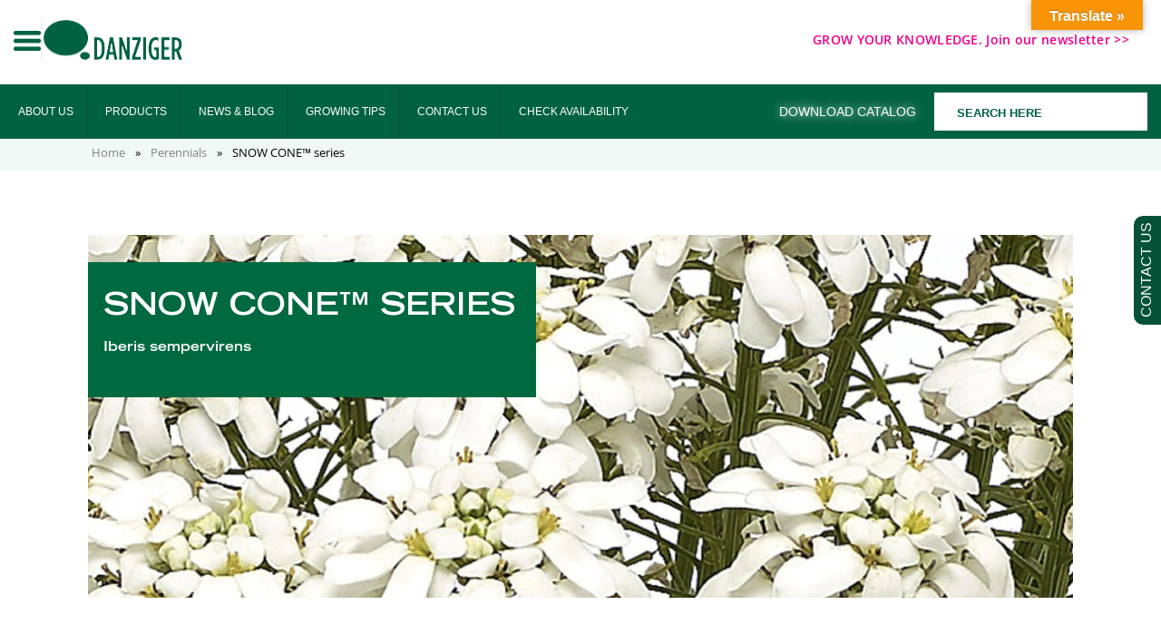

--- FILE ---
content_type: text/html; charset=UTF-8
request_url: https://www.danzigeronline.com/series_perennials/snow-cone-series/
body_size: 63530
content:
<!DOCTYPE html>
<html lang="en-US">
<head><meta charset="UTF-8"><script>if(navigator.userAgent.match(/MSIE|Internet Explorer/i)||navigator.userAgent.match(/Trident\/7\..*?rv:11/i)){var href=document.location.href;if(!href.match(/[?&]nowprocket/)){if(href.indexOf("?")==-1){if(href.indexOf("#")==-1){document.location.href=href+"?nowprocket=1"}else{document.location.href=href.replace("#","?nowprocket=1#")}}else{if(href.indexOf("#")==-1){document.location.href=href+"&nowprocket=1"}else{document.location.href=href.replace("#","&nowprocket=1#")}}}}</script><script>(()=>{class RocketLazyLoadScripts{constructor(){this.v="2.0.4",this.userEvents=["keydown","keyup","mousedown","mouseup","mousemove","mouseover","mouseout","touchmove","touchstart","touchend","touchcancel","wheel","click","dblclick","input"],this.attributeEvents=["onblur","onclick","oncontextmenu","ondblclick","onfocus","onmousedown","onmouseenter","onmouseleave","onmousemove","onmouseout","onmouseover","onmouseup","onmousewheel","onscroll","onsubmit"]}async t(){this.i(),this.o(),/iP(ad|hone)/.test(navigator.userAgent)&&this.h(),this.u(),this.l(this),this.m(),this.k(this),this.p(this),this._(),await Promise.all([this.R(),this.L()]),this.lastBreath=Date.now(),this.S(this),this.P(),this.D(),this.O(),this.M(),await this.C(this.delayedScripts.normal),await this.C(this.delayedScripts.defer),await this.C(this.delayedScripts.async),await this.T(),await this.F(),await this.j(),await this.A(),window.dispatchEvent(new Event("rocket-allScriptsLoaded")),this.everythingLoaded=!0,this.lastTouchEnd&&await new Promise(t=>setTimeout(t,500-Date.now()+this.lastTouchEnd)),this.I(),this.H(),this.U(),this.W()}i(){this.CSPIssue=sessionStorage.getItem("rocketCSPIssue"),document.addEventListener("securitypolicyviolation",t=>{this.CSPIssue||"script-src-elem"!==t.violatedDirective||"data"!==t.blockedURI||(this.CSPIssue=!0,sessionStorage.setItem("rocketCSPIssue",!0))},{isRocket:!0})}o(){window.addEventListener("pageshow",t=>{this.persisted=t.persisted,this.realWindowLoadedFired=!0},{isRocket:!0}),window.addEventListener("pagehide",()=>{this.onFirstUserAction=null},{isRocket:!0})}h(){let t;function e(e){t=e}window.addEventListener("touchstart",e,{isRocket:!0}),window.addEventListener("touchend",function i(o){o.changedTouches[0]&&t.changedTouches[0]&&Math.abs(o.changedTouches[0].pageX-t.changedTouches[0].pageX)<10&&Math.abs(o.changedTouches[0].pageY-t.changedTouches[0].pageY)<10&&o.timeStamp-t.timeStamp<200&&(window.removeEventListener("touchstart",e,{isRocket:!0}),window.removeEventListener("touchend",i,{isRocket:!0}),"INPUT"===o.target.tagName&&"text"===o.target.type||(o.target.dispatchEvent(new TouchEvent("touchend",{target:o.target,bubbles:!0})),o.target.dispatchEvent(new MouseEvent("mouseover",{target:o.target,bubbles:!0})),o.target.dispatchEvent(new PointerEvent("click",{target:o.target,bubbles:!0,cancelable:!0,detail:1,clientX:o.changedTouches[0].clientX,clientY:o.changedTouches[0].clientY})),event.preventDefault()))},{isRocket:!0})}q(t){this.userActionTriggered||("mousemove"!==t.type||this.firstMousemoveIgnored?"keyup"===t.type||"mouseover"===t.type||"mouseout"===t.type||(this.userActionTriggered=!0,this.onFirstUserAction&&this.onFirstUserAction()):this.firstMousemoveIgnored=!0),"click"===t.type&&t.preventDefault(),t.stopPropagation(),t.stopImmediatePropagation(),"touchstart"===this.lastEvent&&"touchend"===t.type&&(this.lastTouchEnd=Date.now()),"click"===t.type&&(this.lastTouchEnd=0),this.lastEvent=t.type,t.composedPath&&t.composedPath()[0].getRootNode()instanceof ShadowRoot&&(t.rocketTarget=t.composedPath()[0]),this.savedUserEvents.push(t)}u(){this.savedUserEvents=[],this.userEventHandler=this.q.bind(this),this.userEvents.forEach(t=>window.addEventListener(t,this.userEventHandler,{passive:!1,isRocket:!0})),document.addEventListener("visibilitychange",this.userEventHandler,{isRocket:!0})}U(){this.userEvents.forEach(t=>window.removeEventListener(t,this.userEventHandler,{passive:!1,isRocket:!0})),document.removeEventListener("visibilitychange",this.userEventHandler,{isRocket:!0}),this.savedUserEvents.forEach(t=>{(t.rocketTarget||t.target).dispatchEvent(new window[t.constructor.name](t.type,t))})}m(){const t="return false",e=Array.from(this.attributeEvents,t=>"data-rocket-"+t),i="["+this.attributeEvents.join("],[")+"]",o="[data-rocket-"+this.attributeEvents.join("],[data-rocket-")+"]",s=(e,i,o)=>{o&&o!==t&&(e.setAttribute("data-rocket-"+i,o),e["rocket"+i]=new Function("event",o),e.setAttribute(i,t))};new MutationObserver(t=>{for(const n of t)"attributes"===n.type&&(n.attributeName.startsWith("data-rocket-")||this.everythingLoaded?n.attributeName.startsWith("data-rocket-")&&this.everythingLoaded&&this.N(n.target,n.attributeName.substring(12)):s(n.target,n.attributeName,n.target.getAttribute(n.attributeName))),"childList"===n.type&&n.addedNodes.forEach(t=>{if(t.nodeType===Node.ELEMENT_NODE)if(this.everythingLoaded)for(const i of[t,...t.querySelectorAll(o)])for(const t of i.getAttributeNames())e.includes(t)&&this.N(i,t.substring(12));else for(const e of[t,...t.querySelectorAll(i)])for(const t of e.getAttributeNames())this.attributeEvents.includes(t)&&s(e,t,e.getAttribute(t))})}).observe(document,{subtree:!0,childList:!0,attributeFilter:[...this.attributeEvents,...e]})}I(){this.attributeEvents.forEach(t=>{document.querySelectorAll("[data-rocket-"+t+"]").forEach(e=>{this.N(e,t)})})}N(t,e){const i=t.getAttribute("data-rocket-"+e);i&&(t.setAttribute(e,i),t.removeAttribute("data-rocket-"+e))}k(t){Object.defineProperty(HTMLElement.prototype,"onclick",{get(){return this.rocketonclick||null},set(e){this.rocketonclick=e,this.setAttribute(t.everythingLoaded?"onclick":"data-rocket-onclick","this.rocketonclick(event)")}})}S(t){function e(e,i){let o=e[i];e[i]=null,Object.defineProperty(e,i,{get:()=>o,set(s){t.everythingLoaded?o=s:e["rocket"+i]=o=s}})}e(document,"onreadystatechange"),e(window,"onload"),e(window,"onpageshow");try{Object.defineProperty(document,"readyState",{get:()=>t.rocketReadyState,set(e){t.rocketReadyState=e},configurable:!0}),document.readyState="loading"}catch(t){console.log("WPRocket DJE readyState conflict, bypassing")}}l(t){this.originalAddEventListener=EventTarget.prototype.addEventListener,this.originalRemoveEventListener=EventTarget.prototype.removeEventListener,this.savedEventListeners=[],EventTarget.prototype.addEventListener=function(e,i,o){o&&o.isRocket||!t.B(e,this)&&!t.userEvents.includes(e)||t.B(e,this)&&!t.userActionTriggered||e.startsWith("rocket-")||t.everythingLoaded?t.originalAddEventListener.call(this,e,i,o):(t.savedEventListeners.push({target:this,remove:!1,type:e,func:i,options:o}),"mouseenter"!==e&&"mouseleave"!==e||t.originalAddEventListener.call(this,e,t.savedUserEvents.push,o))},EventTarget.prototype.removeEventListener=function(e,i,o){o&&o.isRocket||!t.B(e,this)&&!t.userEvents.includes(e)||t.B(e,this)&&!t.userActionTriggered||e.startsWith("rocket-")||t.everythingLoaded?t.originalRemoveEventListener.call(this,e,i,o):t.savedEventListeners.push({target:this,remove:!0,type:e,func:i,options:o})}}J(t,e){this.savedEventListeners=this.savedEventListeners.filter(i=>{let o=i.type,s=i.target||window;return e!==o||t!==s||(this.B(o,s)&&(i.type="rocket-"+o),this.$(i),!1)})}H(){EventTarget.prototype.addEventListener=this.originalAddEventListener,EventTarget.prototype.removeEventListener=this.originalRemoveEventListener,this.savedEventListeners.forEach(t=>this.$(t))}$(t){t.remove?this.originalRemoveEventListener.call(t.target,t.type,t.func,t.options):this.originalAddEventListener.call(t.target,t.type,t.func,t.options)}p(t){let e;function i(e){return t.everythingLoaded?e:e.split(" ").map(t=>"load"===t||t.startsWith("load.")?"rocket-jquery-load":t).join(" ")}function o(o){function s(e){const s=o.fn[e];o.fn[e]=o.fn.init.prototype[e]=function(){return this[0]===window&&t.userActionTriggered&&("string"==typeof arguments[0]||arguments[0]instanceof String?arguments[0]=i(arguments[0]):"object"==typeof arguments[0]&&Object.keys(arguments[0]).forEach(t=>{const e=arguments[0][t];delete arguments[0][t],arguments[0][i(t)]=e})),s.apply(this,arguments),this}}if(o&&o.fn&&!t.allJQueries.includes(o)){const e={DOMContentLoaded:[],"rocket-DOMContentLoaded":[]};for(const t in e)document.addEventListener(t,()=>{e[t].forEach(t=>t())},{isRocket:!0});o.fn.ready=o.fn.init.prototype.ready=function(i){function s(){parseInt(o.fn.jquery)>2?setTimeout(()=>i.bind(document)(o)):i.bind(document)(o)}return"function"==typeof i&&(t.realDomReadyFired?!t.userActionTriggered||t.fauxDomReadyFired?s():e["rocket-DOMContentLoaded"].push(s):e.DOMContentLoaded.push(s)),o([])},s("on"),s("one"),s("off"),t.allJQueries.push(o)}e=o}t.allJQueries=[],o(window.jQuery),Object.defineProperty(window,"jQuery",{get:()=>e,set(t){o(t)}})}P(){const t=new Map;document.write=document.writeln=function(e){const i=document.currentScript,o=document.createRange(),s=i.parentElement;let n=t.get(i);void 0===n&&(n=i.nextSibling,t.set(i,n));const c=document.createDocumentFragment();o.setStart(c,0),c.appendChild(o.createContextualFragment(e)),s.insertBefore(c,n)}}async R(){return new Promise(t=>{this.userActionTriggered?t():this.onFirstUserAction=t})}async L(){return new Promise(t=>{document.addEventListener("DOMContentLoaded",()=>{this.realDomReadyFired=!0,t()},{isRocket:!0})})}async j(){return this.realWindowLoadedFired?Promise.resolve():new Promise(t=>{window.addEventListener("load",t,{isRocket:!0})})}M(){this.pendingScripts=[];this.scriptsMutationObserver=new MutationObserver(t=>{for(const e of t)e.addedNodes.forEach(t=>{"SCRIPT"!==t.tagName||t.noModule||t.isWPRocket||this.pendingScripts.push({script:t,promise:new Promise(e=>{const i=()=>{const i=this.pendingScripts.findIndex(e=>e.script===t);i>=0&&this.pendingScripts.splice(i,1),e()};t.addEventListener("load",i,{isRocket:!0}),t.addEventListener("error",i,{isRocket:!0}),setTimeout(i,1e3)})})})}),this.scriptsMutationObserver.observe(document,{childList:!0,subtree:!0})}async F(){await this.X(),this.pendingScripts.length?(await this.pendingScripts[0].promise,await this.F()):this.scriptsMutationObserver.disconnect()}D(){this.delayedScripts={normal:[],async:[],defer:[]},document.querySelectorAll("script[type$=rocketlazyloadscript]").forEach(t=>{t.hasAttribute("data-rocket-src")?t.hasAttribute("async")&&!1!==t.async?this.delayedScripts.async.push(t):t.hasAttribute("defer")&&!1!==t.defer||"module"===t.getAttribute("data-rocket-type")?this.delayedScripts.defer.push(t):this.delayedScripts.normal.push(t):this.delayedScripts.normal.push(t)})}async _(){await this.L();let t=[];document.querySelectorAll("script[type$=rocketlazyloadscript][data-rocket-src]").forEach(e=>{let i=e.getAttribute("data-rocket-src");if(i&&!i.startsWith("data:")){i.startsWith("//")&&(i=location.protocol+i);try{const o=new URL(i).origin;o!==location.origin&&t.push({src:o,crossOrigin:e.crossOrigin||"module"===e.getAttribute("data-rocket-type")})}catch(t){}}}),t=[...new Map(t.map(t=>[JSON.stringify(t),t])).values()],this.Y(t,"preconnect")}async G(t){if(await this.K(),!0!==t.noModule||!("noModule"in HTMLScriptElement.prototype))return new Promise(e=>{let i;function o(){(i||t).setAttribute("data-rocket-status","executed"),e()}try{if(navigator.userAgent.includes("Firefox/")||""===navigator.vendor||this.CSPIssue)i=document.createElement("script"),[...t.attributes].forEach(t=>{let e=t.nodeName;"type"!==e&&("data-rocket-type"===e&&(e="type"),"data-rocket-src"===e&&(e="src"),i.setAttribute(e,t.nodeValue))}),t.text&&(i.text=t.text),t.nonce&&(i.nonce=t.nonce),i.hasAttribute("src")?(i.addEventListener("load",o,{isRocket:!0}),i.addEventListener("error",()=>{i.setAttribute("data-rocket-status","failed-network"),e()},{isRocket:!0}),setTimeout(()=>{i.isConnected||e()},1)):(i.text=t.text,o()),i.isWPRocket=!0,t.parentNode.replaceChild(i,t);else{const i=t.getAttribute("data-rocket-type"),s=t.getAttribute("data-rocket-src");i?(t.type=i,t.removeAttribute("data-rocket-type")):t.removeAttribute("type"),t.addEventListener("load",o,{isRocket:!0}),t.addEventListener("error",i=>{this.CSPIssue&&i.target.src.startsWith("data:")?(console.log("WPRocket: CSP fallback activated"),t.removeAttribute("src"),this.G(t).then(e)):(t.setAttribute("data-rocket-status","failed-network"),e())},{isRocket:!0}),s?(t.fetchPriority="high",t.removeAttribute("data-rocket-src"),t.src=s):t.src="data:text/javascript;base64,"+window.btoa(unescape(encodeURIComponent(t.text)))}}catch(i){t.setAttribute("data-rocket-status","failed-transform"),e()}});t.setAttribute("data-rocket-status","skipped")}async C(t){const e=t.shift();return e?(e.isConnected&&await this.G(e),this.C(t)):Promise.resolve()}O(){this.Y([...this.delayedScripts.normal,...this.delayedScripts.defer,...this.delayedScripts.async],"preload")}Y(t,e){this.trash=this.trash||[];let i=!0;var o=document.createDocumentFragment();t.forEach(t=>{const s=t.getAttribute&&t.getAttribute("data-rocket-src")||t.src;if(s&&!s.startsWith("data:")){const n=document.createElement("link");n.href=s,n.rel=e,"preconnect"!==e&&(n.as="script",n.fetchPriority=i?"high":"low"),t.getAttribute&&"module"===t.getAttribute("data-rocket-type")&&(n.crossOrigin=!0),t.crossOrigin&&(n.crossOrigin=t.crossOrigin),t.integrity&&(n.integrity=t.integrity),t.nonce&&(n.nonce=t.nonce),o.appendChild(n),this.trash.push(n),i=!1}}),document.head.appendChild(o)}W(){this.trash.forEach(t=>t.remove())}async T(){try{document.readyState="interactive"}catch(t){}this.fauxDomReadyFired=!0;try{await this.K(),this.J(document,"readystatechange"),document.dispatchEvent(new Event("rocket-readystatechange")),await this.K(),document.rocketonreadystatechange&&document.rocketonreadystatechange(),await this.K(),this.J(document,"DOMContentLoaded"),document.dispatchEvent(new Event("rocket-DOMContentLoaded")),await this.K(),this.J(window,"DOMContentLoaded"),window.dispatchEvent(new Event("rocket-DOMContentLoaded"))}catch(t){console.error(t)}}async A(){try{document.readyState="complete"}catch(t){}try{await this.K(),this.J(document,"readystatechange"),document.dispatchEvent(new Event("rocket-readystatechange")),await this.K(),document.rocketonreadystatechange&&document.rocketonreadystatechange(),await this.K(),this.J(window,"load"),window.dispatchEvent(new Event("rocket-load")),await this.K(),window.rocketonload&&window.rocketonload(),await this.K(),this.allJQueries.forEach(t=>t(window).trigger("rocket-jquery-load")),await this.K(),this.J(window,"pageshow");const t=new Event("rocket-pageshow");t.persisted=this.persisted,window.dispatchEvent(t),await this.K(),window.rocketonpageshow&&window.rocketonpageshow({persisted:this.persisted})}catch(t){console.error(t)}}async K(){Date.now()-this.lastBreath>45&&(await this.X(),this.lastBreath=Date.now())}async X(){return document.hidden?new Promise(t=>setTimeout(t)):new Promise(t=>requestAnimationFrame(t))}B(t,e){return e===document&&"readystatechange"===t||(e===document&&"DOMContentLoaded"===t||(e===window&&"DOMContentLoaded"===t||(e===window&&"load"===t||e===window&&"pageshow"===t)))}static run(){(new RocketLazyLoadScripts).t()}}RocketLazyLoadScripts.run()})();</script>
	
	<meta name="viewport" content="width=device-width, initial-scale=1.0">
	<link rel="profile" href="https://gmpg.org/xfn/11">

	<!-- Favicon -->
	<link rel="apple-touch-icon" sizes="180x180" href="https://www.danzigeronline.com/wp-content/themes/danziger-new/favicon/apple-touch-icon.png">
	<link rel="icon" type="image/png" sizes="32x32" href="https://www.danzigeronline.com/wp-content/themes/danziger-new/favicon/favicon-32x32.png">
	<link rel="icon" type="image/png" sizes="16x16" href="https://www.danzigeronline.com/wp-content/themes/danziger-new/favicon/favicon-16x16.png">
	<link rel="manifest" href="https://www.danzigeronline.com/wp-content/themes/danziger-new/favicon/site.webmanifest">

	<meta name='robots' content='index, follow, max-image-preview:large, max-snippet:-1, max-video-preview:-1' />
<script type="rocketlazyloadscript" id="cookie-law-info-gcm-var-js">
var _ckyGcm = {"status":true,"default_settings":[{"analytics":"denied","advertisement":"denied","functional":"denied","necessary":"granted","ad_user_data":"denied","ad_personalization":"denied","regions":"All"}],"wait_for_update":2000,"url_passthrough":false,"ads_data_redaction":false}</script>
<script type="rocketlazyloadscript" id="cookie-law-info-gcm-js" data-rocket-type="text/javascript" data-rocket-src="https://www.danzigeronline.com/wp-content/plugins/cookie-law-info/lite/frontend/js/gcm.min.js" data-rocket-defer defer></script> <script type="rocketlazyloadscript" data-minify="1" id="cookieyes" data-rocket-type="text/javascript" data-rocket-src="https://www.danzigeronline.com/wp-content/cache/min/1/client_data/74a727d9863aed79cb46833d/script.js?ver=1768111778" data-rocket-defer defer></script>	<link rel="preload" href="https://www.danzigeronline.com/wp-content/themes/danziger-new/fonts/Trade-Gothic-LT-Std-Bold-Extended.otf" as="font" type="font/otf" crossorigin="anonymous" fetchpriority="high">
	<link data-minify="1" rel="preload" href="https://www.danzigeronline.com/wp-content/cache/min/1/wp-content/themes/danziger-new/fonts/stylesheet.css?ver=1768111777" as="style" fetchpriority="high">
	
	<!-- This site is optimized with the Yoast SEO Premium plugin v23.5 (Yoast SEO v26.7) - https://yoast.com/wordpress/plugins/seo/ -->
	<title>SNOW CONE™ series - Danziger</title>
<link crossorigin data-rocket-preload as="font" href="https://www.danzigeronline.com/wp-content/cache/fonts/1/google-fonts/fonts/s/opensans/v44/memvYaGs126MiZpBA-UvWbX2vVnXBbObj2OVTS-muw.woff2" rel="preload">
<link crossorigin data-rocket-preload as="font" href="https://www.danzigeronline.com/wp-content/themes/danziger-new/fonts/TradeGothicLTStd-BoldExt.woff2" rel="preload"><link rel="preload" data-rocket-preload as="image" href="https://www.danzigeronline.com/wp-content/uploads/2021/02/hr_70059200.jpg" fetchpriority="high">
	<link rel="canonical" href="https://www.danzigeronline.com/series_perennials/snow-cone-series/" />
	<meta property="og:locale" content="en_US" />
	<meta property="og:type" content="article" />
	<meta property="og:title" content="SNOW CONE™ series Archives" />
	<meta property="og:url" content="https://www.danzigeronline.com/series_perennials/snow-cone-series/" />
	<meta property="og:site_name" content="Danziger" />
	<meta name="twitter:card" content="summary_large_image" />
	<script type="application/ld+json" class="yoast-schema-graph">{"@context":"https://schema.org","@graph":[{"@type":"CollectionPage","@id":"https://www.danzigeronline.com/series_perennials/snow-cone-series/","url":"https://www.danzigeronline.com/series_perennials/snow-cone-series/","name":"SNOW CONE™ series - Danziger","isPartOf":{"@id":"https://www.danzigeronline.com/#website"},"breadcrumb":{"@id":"https://www.danzigeronline.com/series_perennials/snow-cone-series/#breadcrumb"},"inLanguage":"en-US"},{"@type":"BreadcrumbList","@id":"https://www.danzigeronline.com/series_perennials/snow-cone-series/#breadcrumb","itemListElement":[{"@type":"ListItem","position":1,"name":"Home","item":"https://www.danzigeronline.com/"},{"@type":"ListItem","position":2,"name":"Perennials","item":"https://www.danzigeronline.com/catalog_perennials/"},{"@type":"ListItem","position":3,"name":"SNOW CONE™ series"}]},{"@type":"WebSite","@id":"https://www.danzigeronline.com/#website","url":"https://www.danzigeronline.com/","name":"Danziger","description":"","potentialAction":[{"@type":"SearchAction","target":{"@type":"EntryPoint","urlTemplate":"https://www.danzigeronline.com/?s={search_term_string}"},"query-input":{"@type":"PropertyValueSpecification","valueRequired":true,"valueName":"search_term_string"}}],"inLanguage":"en-US"}]}</script>
	<!-- / Yoast SEO Premium plugin. -->


<link rel='dns-prefetch' href='//translate.google.com' />

<link rel='dns-prefetch' href='//cdn.jsdelivr.net' />
<link rel="alternate" type="application/rss+xml" title="Danziger &raquo; Feed" href="https://www.danzigeronline.com/feed/" />
<link rel="alternate" type="application/rss+xml" title="Danziger &raquo; Comments Feed" href="https://www.danzigeronline.com/comments/feed/" />
<link rel="alternate" type="application/rss+xml" title="Danziger &raquo; SNOW CONE™ series Perennial Series Feed" href="https://www.danzigeronline.com/series_perennials/snow-cone-series/feed/" />
<style id='wp-img-auto-sizes-contain-inline-css'>
img:is([sizes=auto i],[sizes^="auto," i]){contain-intrinsic-size:3000px 1500px}
/*# sourceURL=wp-img-auto-sizes-contain-inline-css */
</style>
<link data-minify="1" rel='stylesheet' id='editor_plus-plugin-frontend-style-css' href='https://www.danzigeronline.com/wp-content/cache/min/1/wp-content/plugins/editorplus/dist/style-gutenberg-frontend-style.css?ver=1768111778' media='' />
<style id='editor_plus-plugin-frontend-style-inline-css'>

    @font-face {
      font-family: 'eplus-icon';
      src: url('https://www.danzigeronline.com/wp-content/plugins/editorplus/extensions/icon-inserter/fonts/eplus-icon.eot?xs1351');
      src: url('https://www.danzigeronline.com/wp-content/plugins/editorplus/extensions/icon-inserter/fonts/eplus-icon.eot?xs1351#iefix')
          format('embedded-opentype'),
        url('https://www.danzigeronline.com/wp-content/plugins/editorplus/extensions/icon-inserter/fonts/eplus-icon.ttf?xs1351') format('truetype'),
        url('https://www.danzigeronline.com/wp-content/plugins/editorplus/extensions/icon-inserter/fonts/eplus-icon.woff?xs1351') format('woff'),
        url('https://www.danzigeronline.com/wp-content/plugins/editorplus/extensions/icon-inserter/fonts/eplus-icon.svg?xs1351#eplus-icon') format('svg');
      font-weight: normal;
      font-style: normal;
      font-display: block;
    }
/*# sourceURL=editor_plus-plugin-frontend-style-inline-css */
</style>
<style id='wp-emoji-styles-inline-css'>

	img.wp-smiley, img.emoji {
		display: inline !important;
		border: none !important;
		box-shadow: none !important;
		height: 1em !important;
		width: 1em !important;
		margin: 0 0.07em !important;
		vertical-align: -0.1em !important;
		background: none !important;
		padding: 0 !important;
	}
/*# sourceURL=wp-emoji-styles-inline-css */
</style>
<style id='wp-block-library-inline-css'>
:root{--wp-block-synced-color:#7a00df;--wp-block-synced-color--rgb:122,0,223;--wp-bound-block-color:var(--wp-block-synced-color);--wp-editor-canvas-background:#ddd;--wp-admin-theme-color:#007cba;--wp-admin-theme-color--rgb:0,124,186;--wp-admin-theme-color-darker-10:#006ba1;--wp-admin-theme-color-darker-10--rgb:0,107,160.5;--wp-admin-theme-color-darker-20:#005a87;--wp-admin-theme-color-darker-20--rgb:0,90,135;--wp-admin-border-width-focus:2px}@media (min-resolution:192dpi){:root{--wp-admin-border-width-focus:1.5px}}.wp-element-button{cursor:pointer}:root .has-very-light-gray-background-color{background-color:#eee}:root .has-very-dark-gray-background-color{background-color:#313131}:root .has-very-light-gray-color{color:#eee}:root .has-very-dark-gray-color{color:#313131}:root .has-vivid-green-cyan-to-vivid-cyan-blue-gradient-background{background:linear-gradient(135deg,#00d084,#0693e3)}:root .has-purple-crush-gradient-background{background:linear-gradient(135deg,#34e2e4,#4721fb 50%,#ab1dfe)}:root .has-hazy-dawn-gradient-background{background:linear-gradient(135deg,#faaca8,#dad0ec)}:root .has-subdued-olive-gradient-background{background:linear-gradient(135deg,#fafae1,#67a671)}:root .has-atomic-cream-gradient-background{background:linear-gradient(135deg,#fdd79a,#004a59)}:root .has-nightshade-gradient-background{background:linear-gradient(135deg,#330968,#31cdcf)}:root .has-midnight-gradient-background{background:linear-gradient(135deg,#020381,#2874fc)}:root{--wp--preset--font-size--normal:16px;--wp--preset--font-size--huge:42px}.has-regular-font-size{font-size:1em}.has-larger-font-size{font-size:2.625em}.has-normal-font-size{font-size:var(--wp--preset--font-size--normal)}.has-huge-font-size{font-size:var(--wp--preset--font-size--huge)}.has-text-align-center{text-align:center}.has-text-align-left{text-align:left}.has-text-align-right{text-align:right}.has-fit-text{white-space:nowrap!important}#end-resizable-editor-section{display:none}.aligncenter{clear:both}.items-justified-left{justify-content:flex-start}.items-justified-center{justify-content:center}.items-justified-right{justify-content:flex-end}.items-justified-space-between{justify-content:space-between}.screen-reader-text{border:0;clip-path:inset(50%);height:1px;margin:-1px;overflow:hidden;padding:0;position:absolute;width:1px;word-wrap:normal!important}.screen-reader-text:focus{background-color:#ddd;clip-path:none;color:#444;display:block;font-size:1em;height:auto;left:5px;line-height:normal;padding:15px 23px 14px;text-decoration:none;top:5px;width:auto;z-index:100000}html :where(.has-border-color){border-style:solid}html :where([style*=border-top-color]){border-top-style:solid}html :where([style*=border-right-color]){border-right-style:solid}html :where([style*=border-bottom-color]){border-bottom-style:solid}html :where([style*=border-left-color]){border-left-style:solid}html :where([style*=border-width]){border-style:solid}html :where([style*=border-top-width]){border-top-style:solid}html :where([style*=border-right-width]){border-right-style:solid}html :where([style*=border-bottom-width]){border-bottom-style:solid}html :where([style*=border-left-width]){border-left-style:solid}html :where(img[class*=wp-image-]){height:auto;max-width:100%}:where(figure){margin:0 0 1em}html :where(.is-position-sticky){--wp-admin--admin-bar--position-offset:var(--wp-admin--admin-bar--height,0px)}@media screen and (max-width:600px){html :where(.is-position-sticky){--wp-admin--admin-bar--position-offset:0px}}

/*# sourceURL=wp-block-library-inline-css */
</style><style id='global-styles-inline-css'>
:root{--wp--preset--aspect-ratio--square: 1;--wp--preset--aspect-ratio--4-3: 4/3;--wp--preset--aspect-ratio--3-4: 3/4;--wp--preset--aspect-ratio--3-2: 3/2;--wp--preset--aspect-ratio--2-3: 2/3;--wp--preset--aspect-ratio--16-9: 16/9;--wp--preset--aspect-ratio--9-16: 9/16;--wp--preset--color--black: #000000;--wp--preset--color--cyan-bluish-gray: #abb8c3;--wp--preset--color--white: #ffffff;--wp--preset--color--pale-pink: #f78da7;--wp--preset--color--vivid-red: #cf2e2e;--wp--preset--color--luminous-vivid-orange: #ff6900;--wp--preset--color--luminous-vivid-amber: #fcb900;--wp--preset--color--light-green-cyan: #7bdcb5;--wp--preset--color--vivid-green-cyan: #00d084;--wp--preset--color--pale-cyan-blue: #8ed1fc;--wp--preset--color--vivid-cyan-blue: #0693e3;--wp--preset--color--vivid-purple: #9b51e0;--wp--preset--gradient--vivid-cyan-blue-to-vivid-purple: linear-gradient(135deg,rgb(6,147,227) 0%,rgb(155,81,224) 100%);--wp--preset--gradient--light-green-cyan-to-vivid-green-cyan: linear-gradient(135deg,rgb(122,220,180) 0%,rgb(0,208,130) 100%);--wp--preset--gradient--luminous-vivid-amber-to-luminous-vivid-orange: linear-gradient(135deg,rgb(252,185,0) 0%,rgb(255,105,0) 100%);--wp--preset--gradient--luminous-vivid-orange-to-vivid-red: linear-gradient(135deg,rgb(255,105,0) 0%,rgb(207,46,46) 100%);--wp--preset--gradient--very-light-gray-to-cyan-bluish-gray: linear-gradient(135deg,rgb(238,238,238) 0%,rgb(169,184,195) 100%);--wp--preset--gradient--cool-to-warm-spectrum: linear-gradient(135deg,rgb(74,234,220) 0%,rgb(151,120,209) 20%,rgb(207,42,186) 40%,rgb(238,44,130) 60%,rgb(251,105,98) 80%,rgb(254,248,76) 100%);--wp--preset--gradient--blush-light-purple: linear-gradient(135deg,rgb(255,206,236) 0%,rgb(152,150,240) 100%);--wp--preset--gradient--blush-bordeaux: linear-gradient(135deg,rgb(254,205,165) 0%,rgb(254,45,45) 50%,rgb(107,0,62) 100%);--wp--preset--gradient--luminous-dusk: linear-gradient(135deg,rgb(255,203,112) 0%,rgb(199,81,192) 50%,rgb(65,88,208) 100%);--wp--preset--gradient--pale-ocean: linear-gradient(135deg,rgb(255,245,203) 0%,rgb(182,227,212) 50%,rgb(51,167,181) 100%);--wp--preset--gradient--electric-grass: linear-gradient(135deg,rgb(202,248,128) 0%,rgb(113,206,126) 100%);--wp--preset--gradient--midnight: linear-gradient(135deg,rgb(2,3,129) 0%,rgb(40,116,252) 100%);--wp--preset--font-size--small: 13px;--wp--preset--font-size--medium: 20px;--wp--preset--font-size--large: 36px;--wp--preset--font-size--x-large: 42px;--wp--preset--spacing--20: 0.44rem;--wp--preset--spacing--30: 0.67rem;--wp--preset--spacing--40: 1rem;--wp--preset--spacing--50: 1.5rem;--wp--preset--spacing--60: 2.25rem;--wp--preset--spacing--70: 3.38rem;--wp--preset--spacing--80: 5.06rem;--wp--preset--shadow--natural: 6px 6px 9px rgba(0, 0, 0, 0.2);--wp--preset--shadow--deep: 12px 12px 50px rgba(0, 0, 0, 0.4);--wp--preset--shadow--sharp: 6px 6px 0px rgba(0, 0, 0, 0.2);--wp--preset--shadow--outlined: 6px 6px 0px -3px rgb(255, 255, 255), 6px 6px rgb(0, 0, 0);--wp--preset--shadow--crisp: 6px 6px 0px rgb(0, 0, 0);}:where(.is-layout-flex){gap: 0.5em;}:where(.is-layout-grid){gap: 0.5em;}body .is-layout-flex{display: flex;}.is-layout-flex{flex-wrap: wrap;align-items: center;}.is-layout-flex > :is(*, div){margin: 0;}body .is-layout-grid{display: grid;}.is-layout-grid > :is(*, div){margin: 0;}:where(.wp-block-columns.is-layout-flex){gap: 2em;}:where(.wp-block-columns.is-layout-grid){gap: 2em;}:where(.wp-block-post-template.is-layout-flex){gap: 1.25em;}:where(.wp-block-post-template.is-layout-grid){gap: 1.25em;}.has-black-color{color: var(--wp--preset--color--black) !important;}.has-cyan-bluish-gray-color{color: var(--wp--preset--color--cyan-bluish-gray) !important;}.has-white-color{color: var(--wp--preset--color--white) !important;}.has-pale-pink-color{color: var(--wp--preset--color--pale-pink) !important;}.has-vivid-red-color{color: var(--wp--preset--color--vivid-red) !important;}.has-luminous-vivid-orange-color{color: var(--wp--preset--color--luminous-vivid-orange) !important;}.has-luminous-vivid-amber-color{color: var(--wp--preset--color--luminous-vivid-amber) !important;}.has-light-green-cyan-color{color: var(--wp--preset--color--light-green-cyan) !important;}.has-vivid-green-cyan-color{color: var(--wp--preset--color--vivid-green-cyan) !important;}.has-pale-cyan-blue-color{color: var(--wp--preset--color--pale-cyan-blue) !important;}.has-vivid-cyan-blue-color{color: var(--wp--preset--color--vivid-cyan-blue) !important;}.has-vivid-purple-color{color: var(--wp--preset--color--vivid-purple) !important;}.has-black-background-color{background-color: var(--wp--preset--color--black) !important;}.has-cyan-bluish-gray-background-color{background-color: var(--wp--preset--color--cyan-bluish-gray) !important;}.has-white-background-color{background-color: var(--wp--preset--color--white) !important;}.has-pale-pink-background-color{background-color: var(--wp--preset--color--pale-pink) !important;}.has-vivid-red-background-color{background-color: var(--wp--preset--color--vivid-red) !important;}.has-luminous-vivid-orange-background-color{background-color: var(--wp--preset--color--luminous-vivid-orange) !important;}.has-luminous-vivid-amber-background-color{background-color: var(--wp--preset--color--luminous-vivid-amber) !important;}.has-light-green-cyan-background-color{background-color: var(--wp--preset--color--light-green-cyan) !important;}.has-vivid-green-cyan-background-color{background-color: var(--wp--preset--color--vivid-green-cyan) !important;}.has-pale-cyan-blue-background-color{background-color: var(--wp--preset--color--pale-cyan-blue) !important;}.has-vivid-cyan-blue-background-color{background-color: var(--wp--preset--color--vivid-cyan-blue) !important;}.has-vivid-purple-background-color{background-color: var(--wp--preset--color--vivid-purple) !important;}.has-black-border-color{border-color: var(--wp--preset--color--black) !important;}.has-cyan-bluish-gray-border-color{border-color: var(--wp--preset--color--cyan-bluish-gray) !important;}.has-white-border-color{border-color: var(--wp--preset--color--white) !important;}.has-pale-pink-border-color{border-color: var(--wp--preset--color--pale-pink) !important;}.has-vivid-red-border-color{border-color: var(--wp--preset--color--vivid-red) !important;}.has-luminous-vivid-orange-border-color{border-color: var(--wp--preset--color--luminous-vivid-orange) !important;}.has-luminous-vivid-amber-border-color{border-color: var(--wp--preset--color--luminous-vivid-amber) !important;}.has-light-green-cyan-border-color{border-color: var(--wp--preset--color--light-green-cyan) !important;}.has-vivid-green-cyan-border-color{border-color: var(--wp--preset--color--vivid-green-cyan) !important;}.has-pale-cyan-blue-border-color{border-color: var(--wp--preset--color--pale-cyan-blue) !important;}.has-vivid-cyan-blue-border-color{border-color: var(--wp--preset--color--vivid-cyan-blue) !important;}.has-vivid-purple-border-color{border-color: var(--wp--preset--color--vivid-purple) !important;}.has-vivid-cyan-blue-to-vivid-purple-gradient-background{background: var(--wp--preset--gradient--vivid-cyan-blue-to-vivid-purple) !important;}.has-light-green-cyan-to-vivid-green-cyan-gradient-background{background: var(--wp--preset--gradient--light-green-cyan-to-vivid-green-cyan) !important;}.has-luminous-vivid-amber-to-luminous-vivid-orange-gradient-background{background: var(--wp--preset--gradient--luminous-vivid-amber-to-luminous-vivid-orange) !important;}.has-luminous-vivid-orange-to-vivid-red-gradient-background{background: var(--wp--preset--gradient--luminous-vivid-orange-to-vivid-red) !important;}.has-very-light-gray-to-cyan-bluish-gray-gradient-background{background: var(--wp--preset--gradient--very-light-gray-to-cyan-bluish-gray) !important;}.has-cool-to-warm-spectrum-gradient-background{background: var(--wp--preset--gradient--cool-to-warm-spectrum) !important;}.has-blush-light-purple-gradient-background{background: var(--wp--preset--gradient--blush-light-purple) !important;}.has-blush-bordeaux-gradient-background{background: var(--wp--preset--gradient--blush-bordeaux) !important;}.has-luminous-dusk-gradient-background{background: var(--wp--preset--gradient--luminous-dusk) !important;}.has-pale-ocean-gradient-background{background: var(--wp--preset--gradient--pale-ocean) !important;}.has-electric-grass-gradient-background{background: var(--wp--preset--gradient--electric-grass) !important;}.has-midnight-gradient-background{background: var(--wp--preset--gradient--midnight) !important;}.has-small-font-size{font-size: var(--wp--preset--font-size--small) !important;}.has-medium-font-size{font-size: var(--wp--preset--font-size--medium) !important;}.has-large-font-size{font-size: var(--wp--preset--font-size--large) !important;}.has-x-large-font-size{font-size: var(--wp--preset--font-size--x-large) !important;}
/*# sourceURL=global-styles-inline-css */
</style>

<style id='classic-theme-styles-inline-css'>
/*! This file is auto-generated */
.wp-block-button__link{color:#fff;background-color:#32373c;border-radius:9999px;box-shadow:none;text-decoration:none;padding:calc(.667em + 2px) calc(1.333em + 2px);font-size:1.125em}.wp-block-file__button{background:#32373c;color:#fff;text-decoration:none}
/*# sourceURL=/wp-includes/css/classic-themes.min.css */
</style>
<link data-minify="1" rel='stylesheet' id='zolo-common-style-css' href='https://www.danzigeronline.com/wp-content/cache/min/1/wp-content/plugins/zoloblocks/build/common/style-index.css?ver=1768111778' media='all' />
<link data-minify="1" rel='stylesheet' id='zolo-transform-style-css' href='https://www.danzigeronline.com/wp-content/cache/min/1/wp-content/plugins/zoloblocks/build/extensions/transform/style-index.css?ver=1768111778' media='all' />
<link data-minify="1" rel='stylesheet' id='zolo-pro-global-style-css' href='https://www.danzigeronline.com/wp-content/cache/min/1/wp-content/plugins/zoloblocks-pro/build/global/index.css?ver=1768111778' media='all' />
<link data-minify="1" rel='stylesheet' id='google-language-translator-css' href='https://www.danzigeronline.com/wp-content/cache/background-css/1/www.danzigeronline.com/wp-content/cache/min/1/wp-content/plugins/google-language-translator/css/style.css?ver=1768111778&wpr_t=1768933702' media='' />
<link data-minify="1" rel='stylesheet' id='glt-toolbar-styles-css' href='https://www.danzigeronline.com/wp-content/cache/min/1/wp-content/plugins/google-language-translator/css/toolbar.css?ver=1768111778' media='' />
<link rel='stylesheet' id='pvfw-modaal-css' href='https://www.danzigeronline.com/wp-content/plugins/pdf-viewer-for-wordpress/tnc-resources/modaal.min.css?ver=12.5.5' media='all' />
<link rel="stylesheet" href="https://www.danzigeronline.com/wp-content/cache/fonts/1/google-fonts/css/5/4/9/99642f0051fd076053713de6bfa6b.css" data-wpr-hosted-gf-parameters="family=Montserrat:wght@400;700&family=Open+Sans:wght@400;600;700&family=Raleway:wght@400;700&family=Roboto:wght@400;500;700&display=swap"/>
<link data-minify="1" rel='stylesheet' id='danziger-fonts-css' href='https://www.danzigeronline.com/wp-content/cache/min/1/wp-content/themes/danziger-new/fonts/stylesheet.css?ver=1768111777' media='all' />
<link rel='stylesheet' id='animate-css-css' href='https://www.danzigeronline.com/wp-content/themes/danziger-new/vendor/animate/animate.min.css?ver=4.1.1' media='all' />
<link rel='stylesheet' id='bootstrap-css' href='https://www.danzigeronline.com/wp-content/themes/danziger-new/vendor/bootstrap/bootstrap.min.css?ver=5.3.0' media='all' />
<link rel='stylesheet' id='owl-carousel-css' href='https://www.danzigeronline.com/wp-content/cache/background-css/1/www.danzigeronline.com/wp-content/themes/danziger-new/vendor/owl-carousel/owl.carousel.min.css?ver=2.3.4&wpr_t=1768933702' media='all' />
<link rel='stylesheet' id='owl-theme-css' href='https://www.danzigeronline.com/wp-content/themes/danziger-new/vendor/owl-carousel/owl.theme.default.min.css?ver=2.3.4' media='all' />
<link data-minify="1" rel='stylesheet' id='colorbox-css-global-css' href='https://www.danzigeronline.com/wp-content/cache/min/1/wp-content/themes/danziger-new/assets/css/colorbox.css?ver=1768111778' media='all' />
<link data-minify="1" rel='stylesheet' id='slick-carousel-css' href='https://www.danzigeronline.com/wp-content/cache/min/1/npm/slick-carousel@1.8.1/slick/slick.css?ver=1768111778' media='all' />
<link data-minify="1" rel='stylesheet' id='slick-theme-css' href='https://www.danzigeronline.com/wp-content/cache/background-css/1/www.danzigeronline.com/wp-content/cache/min/1/npm/slick-carousel@1.8.1/slick/slick-theme.css?ver=1768111785&wpr_t=1768933702' media='all' />
<link data-minify="1" rel='stylesheet' id='slider-toggle-css' href='https://www.danzigeronline.com/wp-content/cache/min/1/wp-content/themes/danziger-new/assets/css/slider-toggle.css?ver=1768111785' media='all' />
<link data-minify="1" rel='stylesheet' id='danziger-spacing-css' href='https://www.danzigeronline.com/wp-content/cache/min/1/wp-content/themes/danziger-new/assets/css/spacing.css?ver=1768111778' media='all' />
<link data-minify="1" rel='stylesheet' id='danziger-main-css' href='https://www.danzigeronline.com/wp-content/cache/min/1/wp-content/themes/danziger-new/assets/css/main.css?ver=1768111778' media='all' />
<link rel='stylesheet' id='danziger-style-css' href='https://www.danzigeronline.com/wp-content/themes/danziger-new/style.css?ver=1.0.0' media='all' />
<link data-minify="1" rel='stylesheet' id='catalogs-style-css' href='https://www.danzigeronline.com/wp-content/cache/background-css/1/www.danzigeronline.com/wp-content/cache/min/1/wp-content/themes/danziger-new/assets/css/old-catalogs.css?ver=1768111785&wpr_t=1768933702' media='all' />
<link data-minify="1" rel='stylesheet' id='newsletter-css' href='https://www.danzigeronline.com/wp-content/cache/min/1/wp-content/themes/danziger-new/assets/css/newsletter.css?ver=1768111778' media='all' />
<link data-minify="1" rel='stylesheet' id='navigation-css' href='https://www.danzigeronline.com/wp-content/cache/min/1/wp-content/themes/danziger-new/assets/css/navigation.css?ver=1768111778' media='all' />
<link data-minify="1" rel='stylesheet' id='slick-css' href='https://www.danzigeronline.com/wp-content/cache/min/1/wp-content/themes/danziger-new/assets/css/slick.css?ver=1768111785' media='all' />
<link data-minify="1" rel='stylesheet' id='slick-theme-local-css' href='https://www.danzigeronline.com/wp-content/cache/background-css/1/www.danzigeronline.com/wp-content/cache/min/1/wp-content/themes/danziger-new/assets/css/slick-theme.css?ver=1768111785&wpr_t=1768933702' media='all' />
<script type="rocketlazyloadscript" data-rocket-src="https://www.danzigeronline.com/wp-includes/js/jquery/jquery.min.js?ver=3.7.1" id="jquery-core-js" data-rocket-defer defer></script>
<script type="rocketlazyloadscript" data-rocket-src="https://www.danzigeronline.com/wp-includes/js/jquery/jquery-migrate.min.js?ver=3.4.1" id="jquery-migrate-js" data-rocket-defer defer></script>
<link rel="https://api.w.org/" href="https://www.danzigeronline.com/wp-json/" /><link rel="alternate" title="JSON" type="application/json" href="https://www.danzigeronline.com/wp-json/wp/v2/series_perennials/1382" /><link rel="EditURI" type="application/rsd+xml" title="RSD" href="https://www.danzigeronline.com/xmlrpc.php?rsd" />
<meta name="generator" content="WordPress 6.9" />
<style>p.hello{font-size:12px;color:darkgray;}#google_language_translator,#flags{text-align:left;}#google_language_translator{clear:both;}#flags{width:165px;}#flags a{display:inline-block;margin-right:2px;}#google_language_translator{width:auto!important;}div.skiptranslate.goog-te-gadget{display:inline!important;}.goog-tooltip{display: none!important;}.goog-tooltip:hover{display: none!important;}.goog-text-highlight{background-color:transparent!important;border:none!important;box-shadow:none!important;}#google_language_translator select.goog-te-combo{color:#32373c;}#google_language_translator{color:transparent;}body{top:0px!important;}#goog-gt-{display:none!important;}font font{background-color:transparent!important;box-shadow:none!important;position:initial!important;}#glt-translate-trigger{bottom:auto;top:0;}.tool-container.tool-top{top:50px!important;bottom:auto!important;}.tool-container.tool-top .arrow{border-color:transparent transparent #d0cbcb; top:-14px;}#glt-translate-trigger > span{color:#ffffff;}#glt-translate-trigger{background:#f89406;}.goog-te-gadget .goog-te-combo{width:100%;}</style><style type='text/css'>
				iframe.pvfw-pdf-viewer-frame{
					max-width: 100%;
					border: 0px;
				}
				@media screen and (max-width: 799px) {
					iframe.pvfw-pdf-viewer-frame{
						height: 400px;
					}
				}</style><style id="zolo-init">.zolo-entrance-animation:not(.animation-initialized), .zolo-entrance-animation .zolo-post-item:not(.animation-initialized) { opacity: 0; }
                   .zolo-editor .zolo-entrance-animation:not(.animation-initialized), .zolo-editor .zolo-entrance-animation .zolo-post-item:not(.animation-initialized) { opacity: 1; }</style><noscript><style id="rocket-lazyload-nojs-css">.rll-youtube-player, [data-lazy-src]{display:none !important;}</style></noscript>
    <link rel="preload" as="image" href="https://www.danzigeronline.com/wp-content/uploads/2025/10/InnovationFest-2025.jpg" fetchpriority="high">
<link data-minify="1" rel='stylesheet' id='newsletter-popup-css' href='https://www.danzigeronline.com/wp-content/cache/background-css/1/www.danzigeronline.com/wp-content/cache/min/1/wp-content/themes/danziger-new/assets/css/newsletter-popup.css?ver=1768111778&wpr_t=1768933702' media='all' />
<style id="wpr-lazyload-bg-container"></style><style id="wpr-lazyload-bg-exclusion"></style>
<noscript>
<style id="wpr-lazyload-bg-nostyle">#flags.size22 a[title="Afrikaans"],.tool-container .tool-items a[title="Afrikaans"],a.single-language[title="Afrikaans"] span.size22{--wpr-bg-8ff5d628-7c8c-4781-b66a-73d3efe77255: url('https://www.danzigeronline.com/wp-content/plugins/google-language-translator/images/flags22.png');}#flags.size22 a[title="Albanian"],.tool-container .tool-items a[title="Albanian"],a.single-language[title="Albanian"] span.size22{--wpr-bg-8c302a35-9d5f-4d39-bc2e-2847f5371fd3: url('https://www.danzigeronline.com/wp-content/plugins/google-language-translator/images/flags22.png');}#flags.size22 a[title="Amharic"],.tool-container .tool-items a[title="Amharic"],a.single-language[title="Amharic"] span.size22{--wpr-bg-dd4e4ddd-9786-460a-a2c6-188f8539194c: url('https://www.danzigeronline.com/wp-content/plugins/google-language-translator/images/flags22.png');}#flags.size22 a[title="Arabic"],.tool-container .tool-items a[title="Arabic"],a.single-language[title="Arabic"] span.size22{--wpr-bg-b5293e72-3613-4f40-8c74-3edf7c106bd5: url('https://www.danzigeronline.com/wp-content/plugins/google-language-translator/images/flags22.png');}#flags.size22 a[title="Armenian"],.tool-container .tool-items a[title="Armenian"],a.single-language[title="Armenian"] span.size22{--wpr-bg-8523d36e-e4cd-464e-b1b7-c981b4f18e90: url('https://www.danzigeronline.com/wp-content/plugins/google-language-translator/images/flags22.png');}#flags.size22 a[title="Azerbaijani"],.tool-container .tool-items a[title="Azerbaijani"],a.single-language[title="Azerbaijani"] span.size22{--wpr-bg-b430ed03-de59-4e1f-a33c-87239160966f: url('https://www.danzigeronline.com/wp-content/plugins/google-language-translator/images/flags22.png');}#flags.size22 a[title="Basque"],.tool-container .tool-items a[title="Basque"],a.single-language[title="Basque"] span.size22{--wpr-bg-b2028c16-225a-4851-a152-560ddcc6ab18: url('https://www.danzigeronline.com/wp-content/plugins/google-language-translator/images/flags22.png');}#flags.size22 a[title="Belarusian"],.tool-container .tool-items a[title="Belarusian"],a.single-language[title="Belarusian"] span.size22{--wpr-bg-2a139dc5-e5ed-4ce1-9046-af102b99773e: url('https://www.danzigeronline.com/wp-content/plugins/google-language-translator/images/flags22.png');}#flags.size22 a[title="Bengali"],.tool-container .tool-items a[title="Bengali"],a.single-language[title="Bengali"] span.size22{--wpr-bg-d77c40da-3bfa-4f8d-903c-fcf02ad73a29: url('https://www.danzigeronline.com/wp-content/plugins/google-language-translator/images/flags22.png');}#flags.size22 a[title="Bosnian"],.tool-container .tool-items a[title="Bosnian"],a.single-language[title="Bosnian"] span.size22{--wpr-bg-0bfa4599-0574-4d64-bdca-2f47a0ca7fdf: url('https://www.danzigeronline.com/wp-content/plugins/google-language-translator/images/flags22.png');}#flags.size22 a[title="Bulgarian"],.tool-container .tool-items a[title="Bulgarian"],a.single-language[title="Bulgarian"] span.size22{--wpr-bg-8bab83de-f094-4301-aaa3-f18a6da7b2a2: url('https://www.danzigeronline.com/wp-content/plugins/google-language-translator/images/flags22.png');}#flags.size22 a[title="Catalan"],.tool-container .tool-items a[title="Catalan"],a.single-language[title="Catalan"] span.size22{--wpr-bg-067802d0-58ee-474c-b2d8-83ff2da2f499: url('https://www.danzigeronline.com/wp-content/plugins/google-language-translator/images/flags22.png');}#flags.size22 a[title="Cebuano"],.tool-container .tool-items a[title="Cebuano"],a.single-language[title="Cebuano"] span.size22{--wpr-bg-75a20dfb-4580-45d6-ad7a-c9d677912855: url('https://www.danzigeronline.com/wp-content/plugins/google-language-translator/images/flags22.png');}#flags.size22 a[title="Chichewa"],.tool-container .tool-items a[title="Chichewa"],a.single-language[title="Chichewa"] span.size22{--wpr-bg-eae5695d-87f8-4da7-9af6-e36fc5eacb14: url('https://www.danzigeronline.com/wp-content/plugins/google-language-translator/images/flags22.png');}#flags.size22 a[title="Chinese (Simplified)"],.tool-container .tool-items a[title="Chinese (Simplified)"],a.single-language[title="Chinese (Simplified)"] span.size22{--wpr-bg-77903543-f01e-46c8-a915-4d5a09396fd1: url('https://www.danzigeronline.com/wp-content/plugins/google-language-translator/images/flags22.png');}#flags.size22 a[title="Chinese (Traditional)"],.tool-container .tool-items a[title="Chinese (Traditional)"],a.single-language[title="Chinese (Traditional)"] span.size22{--wpr-bg-b0090b0c-1f16-475f-a85a-ada9cd3125ae: url('https://www.danzigeronline.com/wp-content/plugins/google-language-translator/images/flags22.png');}#flags.size22 a[title="Corsican"],.tool-container .tool-items a[title="Corsican"],a.single-language[title="Corsican"] span.size22{--wpr-bg-e688c548-1d89-4cac-9a88-b438003c9e00: url('https://www.danzigeronline.com/wp-content/plugins/google-language-translator/images/flags22.png');}#flags.size22 a[title="Croatian"],.tool-container .tool-items a[title="Croatian"],a.single-language[title="Croatian"] span.size22{--wpr-bg-06572fc5-1601-44be-a0d9-502eaf051936: url('https://www.danzigeronline.com/wp-content/plugins/google-language-translator/images/flags22.png');}#flags.size22 a[title="Czech"],.tool-container .tool-items a[title="Czech"],a.single-language[title="Afrikaans"] span.size22{--wpr-bg-bea433ab-4c39-4a65-ba55-15f2def88d7a: url('https://www.danzigeronline.com/wp-content/plugins/google-language-translator/images/flags22.png');}#flags.size22 a[title="Danish"],.tool-container .tool-items a[title="Danish"],a.single-language[title="Danish"] span.size22{--wpr-bg-2c7dd314-88bb-4eb5-99d3-a6a303e92029: url('https://www.danzigeronline.com/wp-content/plugins/google-language-translator/images/flags22.png');}#flags.size22 a[title="Dutch"],.tool-container .tool-items a[title="Dutch"],a.single-language[title="Dutch"] span.size22{--wpr-bg-76e6e51e-4321-41dd-8e08-3916cfd2e33a: url('https://www.danzigeronline.com/wp-content/plugins/google-language-translator/images/flags22.png');}#flags.size22 a[title="English"],.tool-container .tool-items a[title="English"],a.single-language[title="English"] span.size22{--wpr-bg-e41de0d6-ee99-421a-8dee-78c44e5904fc: url('https://www.danzigeronline.com/wp-content/plugins/google-language-translator/images/flags22.png');}#flags.size22 a.united-states[title="English"],a.single-language.united-states[title="English"] span.size22{--wpr-bg-7c3ad25e-ce61-4a6a-9d49-08b4aef30f75: url('https://www.danzigeronline.com/wp-content/plugins/google-language-translator/images/flags22.png');}#flags.size22 a.canada[title="English"],a.single-language.canada[title="English"] span.size22{--wpr-bg-2a2e16a7-30b6-4101-880e-2038649c2f7c: url('https://www.danzigeronline.com/wp-content/plugins/google-language-translator/images/flags22.png');}#flags.size22 a[title="Esperanto"],.tool-container .tool-items a[title="Esperanto"],a.single-language[title="Esperanto"] span.size22{--wpr-bg-f1753ecc-99ef-4d61-be96-20d2c9b83500: url('https://www.danzigeronline.com/wp-content/plugins/google-language-translator/images/flags22.png');}#flags.size22 a[title="Estonian"],.tool-container .tool-items a[title="Estonian"],a.single-language[title="Estonian"] span.size22{--wpr-bg-d34b7efd-ed4e-4a5a-8666-2d0b300b09b4: url('https://www.danzigeronline.com/wp-content/plugins/google-language-translator/images/flags22.png');}#flags.size22 a[title="Filipino"],.tool-container .tool-items a[title="Filipino"],a.single-language[title="Filipino"] span.size22{--wpr-bg-a7eba9b0-86e3-48ec-9e91-0a665f54b258: url('https://www.danzigeronline.com/wp-content/plugins/google-language-translator/images/flags22.png');}#flags.size22 a[title="Finnish"],.tool-container .tool-items a[title="Finnish"],a.single-language[title="Finnish"] span.size22{--wpr-bg-da5c19a1-6288-4abb-a01d-74073301eed7: url('https://www.danzigeronline.com/wp-content/plugins/google-language-translator/images/flags22.png');}#flags.size22 a[title="French"],.tool-container .tool-items a[title="French"],a.single-language[title="French"] span.size22{--wpr-bg-17010085-09dd-4b53-a432-b53b076f4183: url('https://www.danzigeronline.com/wp-content/plugins/google-language-translator/images/flags22.png');}#flags.size22 a[title="Frisian"],.tool-container .tool-items a[title="Frisian"],a.single-language[title="Frisian"] span.size22{--wpr-bg-0825df66-b885-407c-8d7a-b4e0d172b391: url('https://www.danzigeronline.com/wp-content/plugins/google-language-translator/images/flags22.png');}#flags.size22 a[title="Galician"],.tool-container .tool-items a[title="Galician"],a.single-language[title="Galician"] span.size22{--wpr-bg-85a7a750-b91b-4c93-b2e7-4254dc32c03f: url('https://www.danzigeronline.com/wp-content/plugins/google-language-translator/images/flags22.png');}#flags.size22 a[title="Georgian"],.tool-container .tool-items a[title="Georgian"],a.single-language[title="Georgian"] span.size22{--wpr-bg-921778c2-5ba6-4fa9-889a-49ced6902d7a: url('https://www.danzigeronline.com/wp-content/plugins/google-language-translator/images/flags22.png');}#flags.size22 a[title="German"],.tool-container .tool-items a[title="German"],a.single-language[title="German"] span.size22{--wpr-bg-21297042-29d9-4e04-ac98-c806476359cd: url('https://www.danzigeronline.com/wp-content/plugins/google-language-translator/images/flags22.png');}#flags.size22 a[title="Greek"],.tool-container .tool-items a[title="Greek"],a.single-language[title="Greek"] span.size22{--wpr-bg-f8535bfe-4036-4293-b183-4b49db2d52fa: url('https://www.danzigeronline.com/wp-content/plugins/google-language-translator/images/flags22.png');}#flags.size22 a[title="Gujarati"],.tool-container .tool-items a[title="Gujarati"],a.single-language[title="Gujarati"] span.size22{--wpr-bg-7c14fef5-be4d-4b82-ab86-2e876025f4ef: url('https://www.danzigeronline.com/wp-content/plugins/google-language-translator/images/flags22.png');}#flags.size22 a[title="Haitian"],.tool-container .tool-items a[title="Haitian"],a.single-language[title="Haitian"] span.size22{--wpr-bg-65faa427-3c75-4571-900a-9d68ce73b54a: url('https://www.danzigeronline.com/wp-content/plugins/google-language-translator/images/flags22.png');}#flags.size22 a[title="Hausa"],.tool-container .tool-items a[title="Hausa"],a.single-language[title="Hausa"] span.size22{--wpr-bg-30ac248c-af05-447a-9b9c-a123a09006e3: url('https://www.danzigeronline.com/wp-content/plugins/google-language-translator/images/flags22.png');}#flags.size22 a[title="Hawaiian"],.tool-container .tool-items a[title="Hawaiian"],a.single-language[title="Hawaiian"] span.size22{--wpr-bg-5c099810-5934-484d-9a32-f624aecd0756: url('https://www.danzigeronline.com/wp-content/plugins/google-language-translator/images/flags22.png');}#flags.size22 a[title="Hebrew"],.tool-container .tool-items a[title="Hebrew"]{--wpr-bg-168ecf3c-c461-4300-a854-4ffb2b9ef338: url('https://www.danzigeronline.com/wp-content/plugins/google-language-translator/images/flags22.png');}#flags.size22 a[title="Hindi"],.tool-container .tool-items a[title="Hindi"],a.single-language[title="Hindi"] span.size22{--wpr-bg-5ce9f5a7-2886-4b75-ad01-75a361fba4c3: url('https://www.danzigeronline.com/wp-content/plugins/google-language-translator/images/flags22.png');}#flags.size22 a[title="Hmong"],.tool-container .tool-items a[title="Hmong"],a.single-language[title="Hmong"] span.size22{--wpr-bg-aba8417e-a874-4f2c-a3c7-9f960380e406: url('https://www.danzigeronline.com/wp-content/plugins/google-language-translator/images/flags22.png');}#flags.size22 a[title="Hungarian"],.tool-container .tool-items a[title="Hungarian"],a.single-language[title="Hungarian"] span.size22{--wpr-bg-6bcd8a9c-4bda-416b-be2b-a1be3369acbd: url('https://www.danzigeronline.com/wp-content/plugins/google-language-translator/images/flags22.png');}#flags.size22 a[title="Icelandic"],.tool-container .tool-items a[title="Icelandic"],a.single-language[title="Icelandic"] span.size22{--wpr-bg-c3ebf5be-5b62-4a30-b9cc-aa774999e58b: url('https://www.danzigeronline.com/wp-content/plugins/google-language-translator/images/flags22.png');}#flags.size22 a[title="Igbo"],.tool-container .tool-items a[title="Igbo"],a.single-language[title="Igbo"] span.size22{--wpr-bg-9bf9e2f6-5afa-462a-b25c-7a26fd57e519: url('https://www.danzigeronline.com/wp-content/plugins/google-language-translator/images/flags22.png');}#flags.size22 a[title="Indonesian"],.tool-container .tool-items a[title="Indonesian"],a.single-language[title="Indonesian"] span.size22{--wpr-bg-484b518c-599f-4334-b2d5-678986fc5414: url('https://www.danzigeronline.com/wp-content/plugins/google-language-translator/images/flags22.png');}#flags.size22 a[title="Irish"],.tool-container .tool-items a[title="Irish"],a.single-language[title="Irish"] span.size22{--wpr-bg-6ae2fa12-0428-4925-a50a-7f8de93e560c: url('https://www.danzigeronline.com/wp-content/plugins/google-language-translator/images/flags22.png');}#flags.size22 a[title="Italian"],.tool-container .tool-items a[title="Italian"],a.single-language[title="Italian"] span.size22{--wpr-bg-4ae0babc-561f-4de5-807e-7f9f2dab9e31: url('https://www.danzigeronline.com/wp-content/plugins/google-language-translator/images/flags22.png');}#flags.size22 a[title="Japanese"],.tool-container .tool-items a[title="Japanese"],a.single-language[title="Japanese"] span.size22{--wpr-bg-61efd9bf-1127-45c3-817e-6eda995f8c63: url('https://www.danzigeronline.com/wp-content/plugins/google-language-translator/images/flags22.png');}#flags.size22 a[title="Javanese"],.tool-container .tool-items a[title="Javanese"],a.single-language[title="Javanese"] span.size22{--wpr-bg-1585dda7-c198-458a-8b6b-dc6691d2e637: url('https://www.danzigeronline.com/wp-content/plugins/google-language-translator/images/flags22.png');}#flags.size22 a[title="Kannada"],.tool-container .tool-items a[title="Kannada"],a.single-language[title="Kannada"] span.size22{--wpr-bg-d1d0873e-7093-4710-bea4-d016fe9020df: url('https://www.danzigeronline.com/wp-content/plugins/google-language-translator/images/flags22.png');}#flags.size22 a[title="Kazakh"],.tool-container .tool-items a[title="Kazakh"],a.single-language[title="Kazakh"] span.size22{--wpr-bg-a7c460ac-d9ff-46e1-9977-5968b9df950d: url('https://www.danzigeronline.com/wp-content/plugins/google-language-translator/images/flags22.png');}#flags.size22 a[title="Khmer"],.tool-container .tool-items a[title="Khmer"],a.single-language[title="Khmer"] span.size22{--wpr-bg-ba9f6e5f-23df-4c77-a32f-87db60183764: url('https://www.danzigeronline.com/wp-content/plugins/google-language-translator/images/flags22.png');}#flags.size22 a[title="Korean"],.tool-container .tool-items a[title="Korean"],a.single-language[title="Korean"] span.size22{--wpr-bg-92ddc659-4283-45c7-83c7-077b06a38ec1: url('https://www.danzigeronline.com/wp-content/plugins/google-language-translator/images/flags22.png');}#flags.size22 a[title="Kurdish"],.tool-container .tool-items a[title="Kurdish"],a.single-language[title="Kurdish"] span.size22{--wpr-bg-24b32af4-3be9-469a-95d2-ed56c36ca6b8: url('https://www.danzigeronline.com/wp-content/plugins/google-language-translator/images/flags22.png');}#flags.size22 a[title="Kyrgyz"],.tool-container .tool-items a[title="Kyrgyz"],a.single-language[title="Kyrgyz"] span.size22{--wpr-bg-19f0f77a-63ea-4127-80fd-4ce018a166aa: url('https://www.danzigeronline.com/wp-content/plugins/google-language-translator/images/flags22.png');}#flags.size22 a[title="Lao"],.tool-container .tool-items a[title="Lao"],a.single-language[title="Lao"] span.size22{--wpr-bg-b4375209-2d48-4c08-8d61-6db568396708: url('https://www.danzigeronline.com/wp-content/plugins/google-language-translator/images/flags22.png');}#flags.size22 a[title="Latin"],.tool-container .tool-items a[title="Latin"],a.single-language[title="Latin"] span.size22{--wpr-bg-341f1e1b-a016-42d9-88d8-79fce614ccf2: url('https://www.danzigeronline.com/wp-content/plugins/google-language-translator/images/flags22.png');}#flags.size22 a[title="Latvian"],.tool-container .tool-items a[title="Latvian"],a.single-language[title="Latvian"] span.size22{--wpr-bg-4c129050-03b7-4487-87f9-0b5873883fff: url('https://www.danzigeronline.com/wp-content/plugins/google-language-translator/images/flags22.png');}#flags.size22 a[title="Lithuanian"],.tool-container .tool-items a[title="Lithuanian"],a.single-language[title="Lithuanian"] span.size22{--wpr-bg-beb6e2fa-68e9-41d7-aaa6-22ef924aaa7d: url('https://www.danzigeronline.com/wp-content/plugins/google-language-translator/images/flags22.png');}#flags.size22 a[title="Luxembourgish"],.tool-container .tool-items a[title="Luxembourgish"],a.single-language[title="Luxembourgish"] span.size22{--wpr-bg-39eb98d7-51d7-4894-9aa3-7bebc8dd962a: url('https://www.danzigeronline.com/wp-content/plugins/google-language-translator/images/flags22.png');}#flags.size22 a[title="Macedonian"],.tool-container .tool-items a[title="Macedonian"],a.single-language[title="Macedonian"] span.size22{--wpr-bg-b035d9fe-617a-4791-a8fa-220b5233d394: url('https://www.danzigeronline.com/wp-content/plugins/google-language-translator/images/flags22.png');}#flags.size22 a[title="Malagasy"],.tool-container .tool-items a[title="Malagasy"],a.single-language[title="Malagasy"] span.size22{--wpr-bg-8bd9e960-8daf-4378-abb6-e45259f314e0: url('https://www.danzigeronline.com/wp-content/plugins/google-language-translator/images/flags22.png');}#flags.size22 a[title="Malay"],.tool-container .tool-items a[title="Malay"],a.single-language[title="Malay"] span.size22{--wpr-bg-c3b51bb2-e7ed-40a5-9131-d2fe57d50178: url('https://www.danzigeronline.com/wp-content/plugins/google-language-translator/images/flags22.png');}#flags.size22 a[title="Malayalam"],.tool-container .tool-items a[title="Malayalam"],a.single-language[title="Malayalam"] span.size22{--wpr-bg-9e56add4-77e7-4135-a8fd-d281a0b7f628: url('https://www.danzigeronline.com/wp-content/plugins/google-language-translator/images/flags22.png');}#flags.size22 a[title="Maltese"],.tool-container .tool-items a[title="Maltese"],a.single-language[title="Maltese"] span.size22{--wpr-bg-af010439-94e8-4c78-b0e2-96195985463a: url('https://www.danzigeronline.com/wp-content/plugins/google-language-translator/images/flags22.png');}#flags.size22 a[title="Maori"],.tool-container .tool-items a[title="Maori"],a.single-language[title="Maori"] span.size22{--wpr-bg-f57e48f1-8796-4a1f-b745-78fc426aef9f: url('https://www.danzigeronline.com/wp-content/plugins/google-language-translator/images/flags22.png');}#flags.size22 a[title="Marathi"],.tool-container .tool-items a[title="Marathi"],a.single-language[title="Marathi"] span.size22{--wpr-bg-6e3c4b6e-0597-45c4-a58f-c1358bbce771: url('https://www.danzigeronline.com/wp-content/plugins/google-language-translator/images/flags22.png');}#flags.size22 a[title="Mongolian"],.tool-container .tool-items a[title="Mongolian"],a.single-language[title="Mongolian"] span.size22{--wpr-bg-af80f973-fc3b-44fc-9040-c448c98bcee2: url('https://www.danzigeronline.com/wp-content/plugins/google-language-translator/images/flags22.png');}#flags.size22 a[title="Myanmar (Burmese)"],.tool-container .tool-items a[title="Myanmar (Burmese)"],a.single-language[title="Myanmar (Buremese)"] span.size22{--wpr-bg-05641509-b33b-462a-af5b-55bfd24c77c7: url('https://www.danzigeronline.com/wp-content/plugins/google-language-translator/images/flags22.png');}#flags.size22 a[title="Nepali"],.tool-container .tool-items a[title="Nepali"],a.single-language[title="Nepali"] span.size22{--wpr-bg-2c78dbde-5897-462a-adb4-5683c8d68973: url('https://www.danzigeronline.com/wp-content/plugins/google-language-translator/images/flags22.png');}#flags.size22 a[title="Norwegian"],.tool-container .tool-items a[title="Norwegian"],a.single-language[title="Norwegian"] span.size22{--wpr-bg-33d696fa-5ba8-4cef-9f40-959ab6a83d59: url('https://www.danzigeronline.com/wp-content/plugins/google-language-translator/images/flags22.png');}#flags.size22 a[title="Pashto"],.tool-container .tool-items a[title="Pashto"],a.single-language[title="Pashto"] span.size22{--wpr-bg-4e1d37c7-f3fc-472c-9119-ddd13546ebfc: url('https://www.danzigeronline.com/wp-content/plugins/google-language-translator/images/flags22.png');}#flags.size22 a[title="Persian"],.tool-container .tool-items a[title="Persian"],a.single-language[title="Persian"] span.size22{--wpr-bg-45ddd76f-e5ee-436f-8036-c8b8b00862c6: url('https://www.danzigeronline.com/wp-content/plugins/google-language-translator/images/flags22.png');}#flags.size22 a[title="Polish"],.tool-container .tool-items a[title="Polish"],a.single-language[title="Polish"] span.size22{--wpr-bg-69def419-5b8a-4a6d-949b-8257c5f63824: url('https://www.danzigeronline.com/wp-content/plugins/google-language-translator/images/flags22.png');}#flags.size22 a[title="Portuguese"],.tool-container .tool-items a[title="Portuguese"],a.single-language[title="Portuguese"] span.size22{--wpr-bg-dea5dc88-a5fe-4152-bb3a-d60254e853c1: url('https://www.danzigeronline.com/wp-content/plugins/google-language-translator/images/flags22.png');}#flags.size22 a.brazil[title="Portuguese"],a.single-language.brazil[title="Portuguese"] span.size22{--wpr-bg-ae0abd51-41fd-41ad-8f72-6170c81df73e: url('https://www.danzigeronline.com/wp-content/plugins/google-language-translator/images/flags22.png');}#flags.size22 a[title="Punjabi"],.tool-container .tool-items a[title="Punjabi"],a.single-language[title="Punjabi"] span.size22{--wpr-bg-21fad635-ae1e-4f7e-bb76-9e8d9b3aaac3: url('https://www.danzigeronline.com/wp-content/plugins/google-language-translator/images/flags22.png');}#flags.size22 a[title="Romanian"],.tool-container .tool-items a[title="Romanian"],a.single-language[title="Romanian"] span.size22{--wpr-bg-0fd10465-d5ab-4996-b2c2-9dec68a94b20: url('https://www.danzigeronline.com/wp-content/plugins/google-language-translator/images/flags22.png');}#flags.size22 a[title="Russian"],.tool-container .tool-items a[title="Russian"],a.single-language[title="Russian"] span.size22{--wpr-bg-a32740db-300e-4124-b9f8-440cd51d8f10: url('https://www.danzigeronline.com/wp-content/plugins/google-language-translator/images/flags22.png');}#flags.size22 a[title="Samoan"],.tool-container .tool-items a[title="Samoan"],a.single-language[title="Samoan"] span.size22{--wpr-bg-36a1532b-bcd6-45dc-a9b7-4fe448a15093: url('https://www.danzigeronline.com/wp-content/plugins/google-language-translator/images/flags22.png');}#flags.size22 a[title="Scots Gaelic"],.tool-container .tool-items a[title="Scots Gaelic"],a.single-language[title="Scots Gaelic"] span.size22{--wpr-bg-470b2a57-62d4-4fdc-bef0-e342c3d33483: url('https://www.danzigeronline.com/wp-content/plugins/google-language-translator/images/flags22.png');}#flags.size22 a[title="Serbian"],.tool-container .tool-items a[title="Serbian"],a.single-language[title="Serbian"] span.size22{--wpr-bg-d458479d-9fc7-4ada-a319-1c25bb8d54a3: url('https://www.danzigeronline.com/wp-content/plugins/google-language-translator/images/flags22.png');}#flags.size22 a[title="Sesotho"],.tool-container .tool-items a[title="Sesotho"],a.single-language[title="Sesotho"] span.size22{--wpr-bg-8294a166-8cc3-4188-9cfd-a7ed9bb5c461: url('https://www.danzigeronline.com/wp-content/plugins/google-language-translator/images/flags22.png');}#flags.size22 a[title="Shona"],.tool-container .tool-items a[title="Shona"],a.single-language[title="Shona"] span.size22{--wpr-bg-831aeec3-2b35-4c4e-aef4-7484d1774854: url('https://www.danzigeronline.com/wp-content/plugins/google-language-translator/images/flags22.png');}#flags.size22 a[title="Sindhi"],.tool-container .tool-items a[title="Sindhi"],a.single-language[title="Sindhi"] span.size22{--wpr-bg-22ea97d3-20ef-4a5d-bf8a-84065dea0e3a: url('https://www.danzigeronline.com/wp-content/plugins/google-language-translator/images/flags22.png');}#flags.size22 a[title="Sinhala"],.tool-container .tool-items a[title="Sinhala"],a.single-language[title="Sinhala"] span.size22{--wpr-bg-4330801d-3c3c-4c83-add4-fb303cc87b76: url('https://www.danzigeronline.com/wp-content/plugins/google-language-translator/images/flags22.png');}#flags.size22 a[title="Slovak"],.tool-container .tool-items a[title="Slovak"],a.single-language[title="Slovak"] span.size22{--wpr-bg-c98fed95-19a8-4c79-bb6e-6294bbcf0363: url('https://www.danzigeronline.com/wp-content/plugins/google-language-translator/images/flags22.png');}#flags.size22 a[title="Slovenian"],.tool-container .tool-items a[title="Slovenian"],a.single-language[title="Slovenian"] span.size22{--wpr-bg-78d6dd56-d9c2-40ea-865f-4fcb197d7e72: url('https://www.danzigeronline.com/wp-content/plugins/google-language-translator/images/flags22.png');}#flags.size22 a[title="Somali"],.tool-container .tool-items a[title="Somali"],a.single-language[title="Somali"] span.size22{--wpr-bg-2d2fdd5a-1fc0-4c2a-833b-96a919cd8554: url('https://www.danzigeronline.com/wp-content/plugins/google-language-translator/images/flags22.png');}#flags.size22 a[title="Spanish"],.tool-container .tool-items a[title="Spanish"],a.single-language[title="Spanish"] span.size22{--wpr-bg-31daa355-a56a-4fff-8a48-21d103f806e0: url('https://www.danzigeronline.com/wp-content/plugins/google-language-translator/images/flags22.png');}#flags.size22 a.mexico[title="Spanish"],a.single-language.mexico[title="Spanish"] span.size22{--wpr-bg-012c4174-bc78-4fbc-875f-72e5f4227767: url('https://www.danzigeronline.com/wp-content/plugins/google-language-translator/images/flags22.png');}#flags.size22 a[title="Sundanese"],.tool-container .tool-items a[title="Sundanese"],a.single-language[title="Sundanse"] span.size22{--wpr-bg-7b05fba3-4f05-4bd3-b7a4-dd78632cd72a: url('https://www.danzigeronline.com/wp-content/plugins/google-language-translator/images/flags22.png');}#flags.size22 a[title="Swahili"],.tool-container .tool-items a[title="Swahili"],a.single-language[title="Swahili"] span.size22{--wpr-bg-ed9262cb-04e8-4a1c-897a-ac05cb2d3b16: url('https://www.danzigeronline.com/wp-content/plugins/google-language-translator/images/flags22.png');}#flags.size22 a[title="Swedish"],.tool-container .tool-items a[title="Swedish"],a.single-language[title="Swedish"] span.size22{--wpr-bg-8dca1bec-9b05-415f-b9b8-fd07ec558c1d: url('https://www.danzigeronline.com/wp-content/plugins/google-language-translator/images/flags22.png');}#flags.size22 a[title="Tajik"],.tool-container .tool-items a[title="Tajik"],a.single-language[title="Tajik"] span.size22{--wpr-bg-548785f3-0f9e-45bc-ab04-f1eb0afb7055: url('https://www.danzigeronline.com/wp-content/plugins/google-language-translator/images/flags22.png');}#flags.size22 a[title="Tamil"],.tool-container .tool-items a[title="Tamil"],a.single-language[title="Tamil"] span.size22{--wpr-bg-8098de43-24ef-41b6-8dc8-b8356342ccb3: url('https://www.danzigeronline.com/wp-content/plugins/google-language-translator/images/flags22.png');}#flags.size22 a[title="Telugu"],.tool-container .tool-items a[title="Telugu"],a.single-language[title="Telugu"] span.size22{--wpr-bg-cff7e4b8-02a1-4e35-9b8d-7c5c0980be32: url('https://www.danzigeronline.com/wp-content/plugins/google-language-translator/images/flags22.png');}#flags.size22 a[title="Thai"],.tool-container .tool-items a[title="Thai"],a.single-language[title="Thai"] span.size22{--wpr-bg-96f256a0-c182-49ab-85c3-28f2e79079e3: url('https://www.danzigeronline.com/wp-content/plugins/google-language-translator/images/flags22.png');}#flags.size22 a[title="Turkish"],.tool-container .tool-items a[title="Turkish"],a.single-language[title="Turkish"] span.size22{--wpr-bg-97836416-a797-4193-a914-81544d692196: url('https://www.danzigeronline.com/wp-content/plugins/google-language-translator/images/flags22.png');}#flags.size22 a[title="Ukrainian"],.tool-container .tool-items a[title="Ukrainian"],a.single-language[title="Ukrainian"] span.size22{--wpr-bg-80105cfe-b8b5-443e-a65c-e5f0f6d6d483: url('https://www.danzigeronline.com/wp-content/plugins/google-language-translator/images/flags22.png');}#flags.size22 a[title="Uzbek"],.tool-container .tool-items a[title="Uzbek"],a.single-language[title="Uzbek"] span.size22{--wpr-bg-ad16e46d-c1f7-4a07-a49b-74fd8e85ce88: url('https://www.danzigeronline.com/wp-content/plugins/google-language-translator/images/flags22.png');}#flags.size22 a[title="Urdu"],.tool-container .tool-items a[title="Urdu"],a.single-language[title="Urdu"] span.size22{--wpr-bg-119207a4-1a8a-49ee-8f9e-b4c553cffb8b: url('https://www.danzigeronline.com/wp-content/plugins/google-language-translator/images/flags22.png');}#flags.size22 a[title="Vietnamese"],.tool-container .tool-items a[title="Vietnamese"],a.single-language[title="Vietnamese"] span.size22{--wpr-bg-547538c6-7d4f-44bd-aec4-fa528abb0331: url('https://www.danzigeronline.com/wp-content/plugins/google-language-translator/images/flags22.png');}#flags.size22 a[title="Welsh"],.tool-container .tool-items a[title="Welsh"],a.single-language[title="Welsh"] span.size22{--wpr-bg-ca2e7e24-53a5-4c10-8eb4-2b7b5e77d84c: url('https://www.danzigeronline.com/wp-content/plugins/google-language-translator/images/flags22.png');}#flags.size22 a[title="Xhosa"],.tool-container .tool-items a[title="Xhosa"],a.single-language[title="Xhosa"] span.size22{--wpr-bg-dcacc98c-91b6-4572-8c92-6854715b905f: url('https://www.danzigeronline.com/wp-content/plugins/google-language-translator/images/flags22.png');}#flags.size22 a[title="Yiddish"],.tool-container .tool-items a[title="Yiddish"],a.single-language[title="Yiddish"] span.size22{--wpr-bg-33c8e359-ae01-4af0-972f-207ca1106d5e: url('https://www.danzigeronline.com/wp-content/plugins/google-language-translator/images/flags22.png');}#flags.size22 a[title="Yoruba"],.tool-container .tool-items a[title="Yoruba"],a.single-language[title="Yoruba"] span.size22{--wpr-bg-879efe9d-b061-425e-9224-06e2396e6548: url('https://www.danzigeronline.com/wp-content/plugins/google-language-translator/images/flags22.png');}#flags.size22 a[title="Zulu"],.tool-container .tool-items a[title="Zulu"],a.single-language[title="Zulu"] span.size22{--wpr-bg-08a6293f-1bdd-4d02-9364-fee4296ce697: url('https://www.danzigeronline.com/wp-content/plugins/google-language-translator/images/flags22.png');}#flags.size20 a[title="Afrikaans"],.tool-container .tool-items a[title="Afrikaans"],a.single-language[title="Afrikaans"] span.size20{--wpr-bg-4a752142-7e91-4c75-bc63-6e1f3aa5eda0: url('https://www.danzigeronline.com/wp-content/plugins/google-language-translator/images/flags20.png');}#flags.size20 a[title="Albanian"],.tool-container .tool-items a[title="Albanian"],a.single-language[title="Albanian"] span.size20{--wpr-bg-416f1e11-f3a5-4de2-88fa-d7609c2c1017: url('https://www.danzigeronline.com/wp-content/plugins/google-language-translator/images/flags20.png');}#flags.size20 a[title="Amharic"],.tool-container .tool-items a[title="Amharic"],a.single-language[title="Amharic"] span.size20{--wpr-bg-a4c8ac11-8e73-4ffd-ab32-4714be75de34: url('https://www.danzigeronline.com/wp-content/plugins/google-language-translator/images/flags20.png');}#flags.size20 a[title="Arabic"],.tool-container .tool-items a[title="Arabic"],a.single-language[title="Arabic"] span.size20{--wpr-bg-670b4901-9d76-45e1-9d0c-50b34a6740cb: url('https://www.danzigeronline.com/wp-content/plugins/google-language-translator/images/flags20.png');}#flags.size20 a[title="Armenian"],.tool-container .tool-items a[title="Armenian"],a.single-language[title="Armenian"] span.size20{--wpr-bg-da37a638-ceb4-4d2c-b0b1-4e7161b90690: url('https://www.danzigeronline.com/wp-content/plugins/google-language-translator/images/flags20.png');}#flags.size20 a[title="Azerbaijani"],.tool-container .tool-items a[title="Azerbaijani"],a.single-language[title="Azerbaijani"] span.size20{--wpr-bg-0cd704c4-6fa5-4d9d-8bc8-d5514b28af85: url('https://www.danzigeronline.com/wp-content/plugins/google-language-translator/images/flags20.png');}#flags.size20 a[title="Basque"],.tool-container .tool-items a[title="Basque"],a.single-language[title="Basque"] span.size20{--wpr-bg-ba5183fa-dff5-4528-bd74-f8e67b128710: url('https://www.danzigeronline.com/wp-content/plugins/google-language-translator/images/flags20.png');}#flags.size20 a[title="Belarusian"],.tool-container .tool-items a[title="Belarusian"],a.single-language[title="Belarusian"] span.size20{--wpr-bg-46da73f1-8638-4a35-8367-5f64620a77d7: url('https://www.danzigeronline.com/wp-content/plugins/google-language-translator/images/flags20.png');}#flags.size20 a[title="Bengali"],.tool-container .tool-items a[title="Bengali"],a.single-language[title="Bengali"] span.size20{--wpr-bg-1d4646f1-6d63-4bf1-894e-eaf87358df2f: url('https://www.danzigeronline.com/wp-content/plugins/google-language-translator/images/flags20.png');}#flags.size20 a[title="Bosnian"],.tool-container .tool-items a[title="Bosnian"],a.single-language[title="Bosnian"] span.size20{--wpr-bg-546b8f0e-1606-48b8-aa36-84f5e59edca2: url('https://www.danzigeronline.com/wp-content/plugins/google-language-translator/images/flags20.png');}#flags.size20 a[title="Bulgarian"],.tool-container .tool-items a[title="Bulgarian"],a.single-language[title="Bulgarian"] span.size20{--wpr-bg-6a80f14f-3afc-440f-86df-03bc83b892cc: url('https://www.danzigeronline.com/wp-content/plugins/google-language-translator/images/flags20.png');}#flags.size20 a[title="Catalan"],.tool-container .tool-items a[title="Catalan"],a.single-language[title="Catalan"] span.size20{--wpr-bg-e6ab1461-bd20-4275-ab94-a9c1c505eea1: url('https://www.danzigeronline.com/wp-content/plugins/google-language-translator/images/flags20.png');}#flags.size20 a[title="Cebuano"],.tool-container .tool-items a[title="Cebuano"],a.single-language[title="Cebuano"] span.size20{--wpr-bg-51dec3ea-9a65-48c1-b1c1-ff4794cb944e: url('https://www.danzigeronline.com/wp-content/plugins/google-language-translator/images/flags20.png');}#flags.size20 a[title="Chichewa"],.tool-container .tool-items a[title="Chichewa"],a.single-language[title="Chichewa"] span.size20{--wpr-bg-41aaaed5-2a37-49d8-b71e-ed72ea913eff: url('https://www.danzigeronline.com/wp-content/plugins/google-language-translator/images/flags20.png');}#flags.size20 a[title="Chinese (Simplified)"],.tool-container .tool-items a[title="Chinese (Simplified)"],a.single-language[title="Chinese (Simplified)"] span.size20{--wpr-bg-6619c09f-0c98-4263-9bb5-96002bd9508b: url('https://www.danzigeronline.com/wp-content/plugins/google-language-translator/images/flags20.png');}#flags.size20 a[title="Chinese (Traditional)"],.tool-container .tool-items a[title="Chinese (Traditional)"],a.single-language[title="Chinese (Traditional)"] span.size20{--wpr-bg-1583a741-b2df-4a13-b84a-e87bf37ec4cb: url('https://www.danzigeronline.com/wp-content/plugins/google-language-translator/images/flags20.png');}#flags.size20 a[title="Corsican"],.tool-container .tool-items a[title="Corsican"],a.single-language[title="Corsican"] span.size20{--wpr-bg-b6e876f0-afc0-43d9-8b2f-8ec12b1931af: url('https://www.danzigeronline.com/wp-content/plugins/google-language-translator/images/flags20.png');}#flags.size20 a[title="Croatian"],.tool-container .tool-items a[title="Croatian"],a.single-language[title="Croatian"] span.size20{--wpr-bg-a6c90bb1-b0f4-4bff-afe9-961f2d6748f2: url('https://www.danzigeronline.com/wp-content/plugins/google-language-translator/images/flags20.png');}#flags.size20 a[title="Czech"],.tool-container .tool-items a[title="Czech"],a.single-language[title="Czech"] span.size20{--wpr-bg-858ac184-ae8b-4eb2-9afb-dfd8b3afa8e3: url('https://www.danzigeronline.com/wp-content/plugins/google-language-translator/images/flags20.png');}#flags.size20 a[title="Danish"],.tool-container .tool-items a[title="Danish"],a.single-language[title="Danish"] span.size20{--wpr-bg-efc7e029-8ca1-419a-ba9f-cf95045edf0a: url('https://www.danzigeronline.com/wp-content/plugins/google-language-translator/images/flags20.png');}#flags.size20 a[title="Dutch"],.tool-container .tool-items a[title="Dutch"],a.single-language[title="Dutch"] span.size20{--wpr-bg-c3a23204-33ae-44b1-a71f-576f7d83c6a6: url('https://www.danzigeronline.com/wp-content/plugins/google-language-translator/images/flags20.png');}#flags.size20 a[title="English"],.tool-container .tool-items a[title="English"],a.single-language[title="English"] span.size20{--wpr-bg-354841df-fb10-4a02-8409-de69eae4dfb1: url('https://www.danzigeronline.com/wp-content/plugins/google-language-translator/images/flags20.png');}#flags.size20 a.united-states[title="English"],a.single-language.united-states[title="English"] span.size20{--wpr-bg-e14fddd2-69dd-4af7-a012-0cc6f0584d7c: url('https://www.danzigeronline.com/wp-content/plugins/google-language-translator/images/flags20.png');}#flags.size20 a.canada[title="English"],a.single-language.canada[title="English"] span.size20{--wpr-bg-1ce697dd-0679-47d5-992c-0ba00686e2c3: url('https://www.danzigeronline.com/wp-content/plugins/google-language-translator/images/flags20.png');}#flags.size20 a[title="Esperanto"],.tool-container .tool-items a[title="Esperanto"],a.single-language[title="Esperanto"] span.size20{--wpr-bg-e815a3ee-8082-46f9-9ed7-b48cb0403995: url('https://www.danzigeronline.com/wp-content/plugins/google-language-translator/images/flags20.png');}#flags.size20 a[title="Estonian"],.tool-container .tool-items a[title="Estonian"],a.single-language[title="Estonian"] span.size20{--wpr-bg-6a36c403-ce22-48d5-aa9b-3533b19ae975: url('https://www.danzigeronline.com/wp-content/plugins/google-language-translator/images/flags20.png');}#flags.size20 a[title="Filipino"],.tool-container .tool-items a[title="Filipino"],a.single-language[title="Filipino"] span.size20{--wpr-bg-58155ae1-7e6b-43de-866d-8f9325a80f24: url('https://www.danzigeronline.com/wp-content/plugins/google-language-translator/images/flags20.png');}#flags.size20 a[title="Finnish"],.tool-container .tool-items a[title="Finnish"],a.single-language[title="Finnish"] span.size20{--wpr-bg-2225bff7-035e-4ef0-9a59-b30915286b18: url('https://www.danzigeronline.com/wp-content/plugins/google-language-translator/images/flags20.png');}#flags.size20 a[title="French"],.tool-container .tool-items a[title="French"],a.single-language[title="French"] span.size20{--wpr-bg-2b2aa9a3-f848-40a3-be0e-3243008134b8: url('https://www.danzigeronline.com/wp-content/plugins/google-language-translator/images/flags20.png');}#flags.size20 a[title="Frisian"],.tool-container .tool-items a[title="Frisian"],a.single-language[title="Frisian"] span.size20{--wpr-bg-e12a7b67-7c4f-49ae-a593-9f6465d0505f: url('https://www.danzigeronline.com/wp-content/plugins/google-language-translator/images/flags20.png');}#flags.size20 a[title="Galician"],.tool-container .tool-items a[title="Galician"],a.single-language[title="Galician"] span.size20{--wpr-bg-59a6165d-28aa-4587-94e0-d8f51d0162a3: url('https://www.danzigeronline.com/wp-content/plugins/google-language-translator/images/flags20.png');}#flags.size20 a[title="Georgian"],.tool-container .tool-items a[title="Georgian"],a.single-language[title="Georgian"] span.size20{--wpr-bg-fbe18abc-938b-43ec-ac0e-b6ad22f465c9: url('https://www.danzigeronline.com/wp-content/plugins/google-language-translator/images/flags20.png');}#flags.size20 a[title="German"],.tool-container .tool-items a[title="German"],a.single-language[title="German"] span.size20{--wpr-bg-56327c71-f9f8-45d1-905c-f816f34232fd: url('https://www.danzigeronline.com/wp-content/plugins/google-language-translator/images/flags20.png');}#flags.size20 a[title="Greek"],.tool-container .tool-items a[title="Greek"],a.single-language[title="Greek"] span.size20{--wpr-bg-be5081ee-4fe6-4464-ab44-1144d24e5287: url('https://www.danzigeronline.com/wp-content/plugins/google-language-translator/images/flags20.png');}#flags.size20 a[title="Gujarati"],.tool-container .tool-items a[title="Gujarati"],a.single-language[title="Gujarati"] span.size20{--wpr-bg-1d8ce437-56b9-4f67-b867-e91683e31743: url('https://www.danzigeronline.com/wp-content/plugins/google-language-translator/images/flags20.png');}#flags.size20 a[title="Haitian"],.tool-container .tool-items a[title="Haitian"],a.single-language[title="Haitian"] span.size20{--wpr-bg-38702ea9-73d2-4cdd-afed-e3ebe13c42a6: url('https://www.danzigeronline.com/wp-content/plugins/google-language-translator/images/flags20.png');}#flags.size20 a[title="Hausa"],.tool-container .tool-items a[title="Hausa"],a.single-language[title="Hausa"] span.size20{--wpr-bg-ea31a96d-73b0-4a8f-b059-f9f93e1830f1: url('https://www.danzigeronline.com/wp-content/plugins/google-language-translator/images/flags20.png');}#flags.size20 a[title="Hawaiian"],.tool-container .tool-items a[title="Hawaiian"],a.single-language[title="Hawaiian"] span.size20{--wpr-bg-a0315673-838d-4ed8-8ed3-28f0796332c4: url('https://www.danzigeronline.com/wp-content/plugins/google-language-translator/images/flags20.png');}#flags.size20 a[title="Hebrew"],.tool-container .tool-items a[title="Hebrew"],a.single-language[title="Hebrew"] span.size20{--wpr-bg-8913d427-815a-451b-99c0-d71cef08b78e: url('https://www.danzigeronline.com/wp-content/plugins/google-language-translator/images/flags20.png');}#flags.size20 a[title="Hindi"],.tool-container .tool-items a[title="Hindi"],a.single-language[title="Hindi"] span.size20{--wpr-bg-e1b39240-f324-42a7-9621-0a00defe8301: url('https://www.danzigeronline.com/wp-content/plugins/google-language-translator/images/flags20.png');}#flags.size20 a[title="Hmong"],.tool-container .tool-items a[title="Hmong"],a.single-language[title="Hmong"] span.size20{--wpr-bg-9bd78377-e013-43d7-a2c2-78a7cf129be5: url('https://www.danzigeronline.com/wp-content/plugins/google-language-translator/images/flags20.png');}#flags.size20 a[title="Hungarian"],.tool-container .tool-items a[title="Hungarian"],a.single-language[title="Hungarian"] span.size20{--wpr-bg-44cec93e-2de0-4ce0-b276-3997f8e4d944: url('https://www.danzigeronline.com/wp-content/plugins/google-language-translator/images/flags20.png');}#flags.size20 a[title="Icelandic"],.tool-container .tool-items a[title="Icelandic"],a.single-language[title="Icelandic"] span.size20{--wpr-bg-66e7110e-8e0b-438f-b448-2947690dbf1d: url('https://www.danzigeronline.com/wp-content/plugins/google-language-translator/images/flags20.png');}#flags.size20 a[title="Igbo"],.tool-container .tool-items a[title="Igbo"],a.single-language[title="Igbo"] span.size20{--wpr-bg-2b938bec-e79d-492d-8fcf-134054e8673d: url('https://www.danzigeronline.com/wp-content/plugins/google-language-translator/images/flags20.png');}#flags.size20 a[title="Indonesian"],.tool-container .tool-items a[title="Indonesian"],a.single-language[title="Indonesian"] span.size20{--wpr-bg-356ab02a-b75c-497a-99ab-274db5a520b2: url('https://www.danzigeronline.com/wp-content/plugins/google-language-translator/images/flags20.png');}#flags.size20 a[title="Irish"],.tool-container .tool-items a[title="Irish"],a.single-language[title="Irish"] span.size20{--wpr-bg-90643c86-54d1-42b0-b937-4d03842acd2d: url('https://www.danzigeronline.com/wp-content/plugins/google-language-translator/images/flags20.png');}#flags.size20 a[title="Italian"],.tool-container .tool-items a[title="Italian"],a.single-language[title="Italian"] span.size20{--wpr-bg-a9a6c54b-f356-4e7c-b7ed-612c17dca8a4: url('https://www.danzigeronline.com/wp-content/plugins/google-language-translator/images/flags20.png');}#flags.size20 a[title="Japanese"],.tool-container .tool-items a[title="Japanese"],a.single-language[title="Japanese"] span.size20{--wpr-bg-f99482fc-5d98-429d-9263-c526d6126ccf: url('https://www.danzigeronline.com/wp-content/plugins/google-language-translator/images/flags20.png');}#flags.size20 a[title="Javanese"],.tool-container .tool-items a[title="Javanese"],a.single-language[title="Javanese"] span.size20{--wpr-bg-2eb63567-b551-4f17-81d5-fccab15b8183: url('https://www.danzigeronline.com/wp-content/plugins/google-language-translator/images/flags20.png');}#flags.size20 a[title="Kannada"],.tool-container .tool-items a[title="Kannada"],a.single-language[title="Kannada"] span.size20{--wpr-bg-1a87b18c-23fb-4889-9992-5c2846289f1b: url('https://www.danzigeronline.com/wp-content/plugins/google-language-translator/images/flags20.png');}#flags.size20 a[title="Kazakh"],.tool-container .tool-items a[title="Kazakh"],a.single-language[title="Kazakh"] span.size20{--wpr-bg-aa7b7445-6cda-41c0-8468-023f8e8a118b: url('https://www.danzigeronline.com/wp-content/plugins/google-language-translator/images/flags20.png');}#flags.size20 a[title="Khmer"],.tool-container .tool-items a[title="Khmer"],a.single-language[title="Khmer"] span.size20{--wpr-bg-f864a5fb-b816-4f6d-b3be-cbe4a568e7dd: url('https://www.danzigeronline.com/wp-content/plugins/google-language-translator/images/flags20.png');}#flags.size20 a[title="Korean"],.tool-container .tool-items a[title="Korean"],a.single-language[title="Korean"] span.size20{--wpr-bg-78408811-e443-4c89-9511-3b0d319c3462: url('https://www.danzigeronline.com/wp-content/plugins/google-language-translator/images/flags20.png');}#flags.size20 a[title="Kurdish"],.tool-container .tool-items a[title="Kurdish"],a.single-language[title="Kurdish"] span.size20{--wpr-bg-ce76c369-d7af-402c-b531-62005f9afa85: url('https://www.danzigeronline.com/wp-content/plugins/google-language-translator/images/flags20.png');}#flags.size20 a[title="Kyrgyz"],.tool-container .tool-items a[title="Kyrgyz"],a.single-language[title="Kyrgyz"] span.size20{--wpr-bg-a9f6875c-ac91-4673-844e-4a855e10b210: url('https://www.danzigeronline.com/wp-content/plugins/google-language-translator/images/flags20.png');}#flags.size20 a[title="Lao"],.tool-container .tool-items a[title="Lao"],a.single-language[title="Lao"] span.size20{--wpr-bg-9179cfe3-5c70-4aa5-a83b-d69d9ef194b5: url('https://www.danzigeronline.com/wp-content/plugins/google-language-translator/images/flags20.png');}#flags.size20 a[title="Latin"],.tool-container .tool-items a[title="Latin"],a.single-language[title="Latin"] span.size20{--wpr-bg-8691b6b2-869e-4d8f-8727-dd644edb6eee: url('https://www.danzigeronline.com/wp-content/plugins/google-language-translator/images/flags20.png');}#flags.size20 a[title="Latvian"],.tool-container .tool-items a[title="Latvian"],a.single-language[title="Latvian"] span.size20{--wpr-bg-4f9985d8-3aba-479a-8c89-cb09a7ceb935: url('https://www.danzigeronline.com/wp-content/plugins/google-language-translator/images/flags20.png');}#flags.size20 a[title="Lithuanian"],.tool-container .tool-items a[title="Lithuanian"],a.single-language[title="Lithuanian"] span.size20{--wpr-bg-4150b9f0-95de-4fc8-a530-89e4be759e3d: url('https://www.danzigeronline.com/wp-content/plugins/google-language-translator/images/flags20.png');}#flags.size20 a[title="Luxembourgish"],.tool-container .tool-items a[title="Luxembourgish"],a.single-language[title="Luxembourgish"] span.size20{--wpr-bg-7b446962-794c-4573-92e9-68a0ee9ab35b: url('https://www.danzigeronline.com/wp-content/plugins/google-language-translator/images/flags20.png');}#flags.size20 a[title="Macedonian"],.tool-container .tool-items a[title="Macedonian"],a.single-language[title="Macedonian"] span.size20{--wpr-bg-bf8086c7-9714-450f-beec-ca0961663e9e: url('https://www.danzigeronline.com/wp-content/plugins/google-language-translator/images/flags20.png');}#flags.size20 a[title="Malagasy"],.tool-container .tool-items a[title="Malagasy"],a.single-language[title="Malagasy"] span.size20{--wpr-bg-8a15dcd8-05a4-4289-a1ca-3bce3957ed0d: url('https://www.danzigeronline.com/wp-content/plugins/google-language-translator/images/flags20.png');}#flags.size20 a[title="Malay"],.tool-container .tool-items a[title="Malay"],a.single-language[title="Malay"] span.size20{--wpr-bg-fca81094-808b-4f9a-92a5-a81417b870c2: url('https://www.danzigeronline.com/wp-content/plugins/google-language-translator/images/flags20.png');}#flags.size20 a[title="Maltese"],.tool-container .tool-items a[title="Maltese"],a.single-language[title="Maltese"] span.size20{--wpr-bg-9547f802-d47b-4c12-8395-525088343ae8: url('https://www.danzigeronline.com/wp-content/plugins/google-language-translator/images/flags20.png');}#flags.size20 a[title="Malayalam"],.tool-container .tool-items a[title="Malayalam"],a.single-language[title="Malayalam"] span.size20{--wpr-bg-bbb6a399-b762-44b0-be79-842f1793ed20: url('https://www.danzigeronline.com/wp-content/plugins/google-language-translator/images/flags20.png');}#flags.size20 a[title="Maori"],.tool-container .tool-items a[title="Maori"],a.single-language[title="Maori"] span.size20{--wpr-bg-062e7212-6b59-420a-bf47-fdf7c4bdda97: url('https://www.danzigeronline.com/wp-content/plugins/google-language-translator/images/flags20.png');}#flags.size20 a[title="Marathi"],.tool-container .tool-items a[title="Marathi"],a.single-language[title="Marathi"] span.size20{--wpr-bg-d1f637ea-653d-4393-ba17-80e4e4baf9ee: url('https://www.danzigeronline.com/wp-content/plugins/google-language-translator/images/flags20.png');}#flags.size20 a[title="Mongolian"],.tool-container .tool-items a[title="Mongolian"],a.single-language[title="Mongolian"] span.size20{--wpr-bg-1b69cc43-578b-4227-8f99-bb9fb96ca103: url('https://www.danzigeronline.com/wp-content/plugins/google-language-translator/images/flags20.png');}#flags.size20 a[title="Myanmar (Burmese)"],.tool-container .tool-items a[title="Myanmar (Burmese)"],a.single-language[title="Myanmar (Burmese)"] span.size20{--wpr-bg-260d22f7-c223-43a1-af9e-0cb776d8b4ec: url('https://www.danzigeronline.com/wp-content/plugins/google-language-translator/images/flags20.png');}#flags.size20 a[title="Nepali"],.tool-container .tool-items a[title="Nepali"],a.single-language[title="Nepali"] span.size20{--wpr-bg-5c8fdd11-d7d3-40c6-a44f-44947792833f: url('https://www.danzigeronline.com/wp-content/plugins/google-language-translator/images/flags20.png');}#flags.size20 a[title="Norwegian"],.tool-container .tool-items a[title="Norwegian"],a.single-language[title="Norwegian"] span.size20{--wpr-bg-9b0a1af2-2622-4417-b28f-92bad2ec6435: url('https://www.danzigeronline.com/wp-content/plugins/google-language-translator/images/flags20.png');}#flags.size20 a[title="Pashto"],.tool-container .tool-items a[title="Pashto"],a.single-language[title="Pashto"] span.size20{--wpr-bg-8a4fe3db-c5ec-448c-92ea-a6e2ed91cf2c: url('https://www.danzigeronline.com/wp-content/plugins/google-language-translator/images/flags20.png');}#flags.size20 a[title="Persian"],.tool-container .tool-items a[title="Persian"],a.single-language[title="Persian"] span.size20{--wpr-bg-612d3928-40c7-4cc2-b88f-efc5d84c877c: url('https://www.danzigeronline.com/wp-content/plugins/google-language-translator/images/flags20.png');}#flags.size20 a[title="Polish"],.tool-container .tool-items a[title="Polish"],a.single-language[title="Polish"] span.size20{--wpr-bg-86a60fb6-0132-4032-8d2d-1ebff98535db: url('https://www.danzigeronline.com/wp-content/plugins/google-language-translator/images/flags20.png');}#flags.size20 a[title="Portuguese"],.tool-container .tool-items a[title="Portuguese"],a.single-language[title="Portuguese"] span.size20{--wpr-bg-8649d44f-5707-49a5-8cb0-88c9a48d3234: url('https://www.danzigeronline.com/wp-content/plugins/google-language-translator/images/flags20.png');}#flags.size20 a.brazil[title="Portuguese"],a.single-language.brazil[title="Portuguese"] span.size20{--wpr-bg-f4144d9a-7f79-4ef8-be36-5e59837c14b9: url('https://www.danzigeronline.com/wp-content/plugins/google-language-translator/images/flags20.png');}#flags.size20 a[title="Punjabi"],.tool-container .tool-items a[title="Punjabi"],a.single-language[title="Punjabi"] span.size20{--wpr-bg-c65b4a0b-c4e3-4cb0-93d0-e0062a66f379: url('https://www.danzigeronline.com/wp-content/plugins/google-language-translator/images/flags20.png');}#flags.size20 a[title="Romanian"],.tool-container .tool-items a[title="Romanian"],a.single-language[title="Romanian"] span.size20{--wpr-bg-657518d1-d36a-4fb7-8c73-bf9783fcf752: url('https://www.danzigeronline.com/wp-content/plugins/google-language-translator/images/flags20.png');}#flags.size20 a[title="Russian"],.tool-container .tool-items a[title="Russian"],a.single-language[title="Russian"] span.size20{--wpr-bg-181b607a-2207-4d95-ba10-deb95046f239: url('https://www.danzigeronline.com/wp-content/plugins/google-language-translator/images/flags20.png');}#flags.size20 a[title="Samoan"],.tool-container .tool-items a[title="Samoan"],a.single-language[title="Samoan"] span.size20{--wpr-bg-fc930ab3-2985-4704-ba1f-39132f08b1c3: url('https://www.danzigeronline.com/wp-content/plugins/google-language-translator/images/flags20.png');}#flags.size20 a[title="Scots Gaelic"],.tool-container .tool-items a[title="Scots Gaelic"],a.single-language[title="Scots Gaelic"] span.size20{--wpr-bg-1a072f4b-72ef-4d08-b375-8e5f7468e689: url('https://www.danzigeronline.com/wp-content/plugins/google-language-translator/images/flags20.png');}#flags.size20 a[title="Serbian"],.tool-container .tool-items a[title="Serbian"],a.single-language[title="Serbian"] span.size20{--wpr-bg-2aafd33a-462c-48a0-9bd9-c86d2f715a93: url('https://www.danzigeronline.com/wp-content/plugins/google-language-translator/images/flags20.png');}#flags.size20 a[title="Sesotho"],.tool-container .tool-items a[title="Sesotho"],a.single-language[title="Sesotho"] span.size20{--wpr-bg-1140c599-f675-464a-8e27-fcd4a86f8309: url('https://www.danzigeronline.com/wp-content/plugins/google-language-translator/images/flags20.png');}#flags.size20 a[title="Shona"],.tool-container .tool-items a[title="Shona"],a.single-language[title="Shona"] span.size20{--wpr-bg-d66d813a-c68e-4a2e-83a9-f53a25913450: url('https://www.danzigeronline.com/wp-content/plugins/google-language-translator/images/flags20.png');}#flags.size20 a[title="Sindhi"],.tool-container .tool-items a[title="Sindhi"],a.single-language[title="Sindhi"] span.size20{--wpr-bg-8ea35f31-1952-4c47-b193-86494df0bcf6: url('https://www.danzigeronline.com/wp-content/plugins/google-language-translator/images/flags20.png');}#flags.size20 a[title="Sinhala"],.tool-container .tool-items a[title="Sinhala"],a.single-language[title="Sinhala"] span.size20{--wpr-bg-16608097-7ac8-4bcb-a93d-65aa84b06b33: url('https://www.danzigeronline.com/wp-content/plugins/google-language-translator/images/flags20.png');}#flags.size20 a[title="Slovak"],.tool-container .tool-items a[title="Slovak"],a.single-language[title="Slovak"] span.size20{--wpr-bg-49f6b2e2-d33b-473b-8a11-51cede2f67a7: url('https://www.danzigeronline.com/wp-content/plugins/google-language-translator/images/flags20.png');}#flags.size20 a[title="Slovenian"],.tool-container .tool-items a[title="Slovenian"],a.single-language[title="Slovenian"] span.size20{--wpr-bg-4a0301d2-84f6-4eeb-bbdc-d6d278196c8a: url('https://www.danzigeronline.com/wp-content/plugins/google-language-translator/images/flags20.png');}#flags.size20 a[title="Somali"],.tool-container .tool-items a[title="Somali"],a.single-language[title="Somali"] span.size20{--wpr-bg-9020a3eb-abc8-4864-93b5-52af5b7fbbc1: url('https://www.danzigeronline.com/wp-content/plugins/google-language-translator/images/flags20.png');}#flags.size20 a[title="Spanish"],.tool-container .tool-items a[title="Spanish"],a.single-language[title="Spanish"] span.size20{--wpr-bg-c28acfe6-f60e-474a-aa22-33f0c371f834: url('https://www.danzigeronline.com/wp-content/plugins/google-language-translator/images/flags20.png');}#flags.size20 a.mexico[title="Spanish"],a.single-language.mexico[title="Spanish"] span.size20{--wpr-bg-8a180928-0678-4440-a8af-dcdbd6140ac9: url('https://www.danzigeronline.com/wp-content/plugins/google-language-translator/images/flags20.png');}#flags.size20 a[title="Sundanese"],.tool-container .tool-items a[title="Sundanese"],a.single-language[title="Sundanese"] span.size20{--wpr-bg-c0a32afc-2005-4c08-8715-ca3897d14044: url('https://www.danzigeronline.com/wp-content/plugins/google-language-translator/images/flags20.png');}#flags.size20 a[title="Swahili"],.tool-container .tool-items a[title="Swahili"],a.single-language[title="Swahili"] span.size20{--wpr-bg-b7c52905-c942-4628-96db-6c938eacb28e: url('https://www.danzigeronline.com/wp-content/plugins/google-language-translator/images/flags20.png');}#flags.size20 a[title="Swedish"],.tool-container .tool-items a[title="Swedish"],a.single-language[title="Swedish"] span.size20{--wpr-bg-136861fe-57ae-43a2-8b9f-6af7fa41024c: url('https://www.danzigeronline.com/wp-content/plugins/google-language-translator/images/flags20.png');}#flags.size20 a[title="Tajik"],.tool-container .tool-items a[title="Tajik"],a.single-language[title="Tajik"] span.size20{--wpr-bg-79a36ed4-5e81-414c-82c2-6a9866c527a7: url('https://www.danzigeronline.com/wp-content/plugins/google-language-translator/images/flags20.png');}#flags.size20 a[title="Tamil"],.tool-container .tool-items a[title="Tamil"],a.single-language[title="Tamil"] span.size20{--wpr-bg-0da1df17-a9c3-454e-a305-5792d0122a2f: url('https://www.danzigeronline.com/wp-content/plugins/google-language-translator/images/flags20.png');}#flags.size20 a[title="Telugu"],.tool-container .tool-items a[title="Telugu"],a.single-language[title="Telugu"] span.size20{--wpr-bg-6b0d15aa-dc21-4a66-b69d-e769a6959f65: url('https://www.danzigeronline.com/wp-content/plugins/google-language-translator/images/flags20.png');}#flags.size20 a[title="Thai"],.tool-container .tool-items a[title="Thai"],a.single-language[title="Thai"] span.size20{--wpr-bg-bd7b8796-c78c-41e5-80d9-03871abb667b: url('https://www.danzigeronline.com/wp-content/plugins/google-language-translator/images/flags20.png');}#flags.size20 a[title="Turkish"],.tool-container .tool-items a[title="Turkish"],a.single-language[title="Turkish"] span.size20{--wpr-bg-5cf6e74c-73fa-4d01-97f6-7d6ecd7c98db: url('https://www.danzigeronline.com/wp-content/plugins/google-language-translator/images/flags20.png');}#flags.size20 a[title="Ukrainian"],.tool-container .tool-items a[title="Ukrainian"],a.single-language[title="Ukrainian"] span.size20{--wpr-bg-d2e01ff3-2a9f-4f52-91cf-26acc652a5a3: url('https://www.danzigeronline.com/wp-content/plugins/google-language-translator/images/flags20.png');}#flags.size20 a[title="Urdu"],.tool-container .tool-items a[title="Urdu"],a.single-language[title="Urdu"] span.size20{--wpr-bg-84b86b02-c8b8-4aeb-8d29-c5aed5c116a1: url('https://www.danzigeronline.com/wp-content/plugins/google-language-translator/images/flags20.png');}#flags.size20 a[title="Uzbek"],.tool-container .tool-items a[title="Uzbek"],a.single-language[title="Uzbek"] span.size20{--wpr-bg-376be5d8-5665-4cdc-b0d4-7bb4f803f250: url('https://www.danzigeronline.com/wp-content/plugins/google-language-translator/images/flags20.png');}#flags.size20 a[title="Vietnamese"],.tool-container .tool-items a[title="Vietnamese"],a.single-language[title="Vietnamese"] span.size20{--wpr-bg-42054cf6-94e5-416c-a672-d2305aba3171: url('https://www.danzigeronline.com/wp-content/plugins/google-language-translator/images/flags20.png');}#flags.size20 a[title="Welsh"],.tool-container .tool-items a[title="Welsh"],a.single-language[title="Welsh"] span.size20{--wpr-bg-74ce1e51-808d-4992-857e-d6eb5cb60c3f: url('https://www.danzigeronline.com/wp-content/plugins/google-language-translator/images/flags20.png');}#flags.size20 a[title="Xhosa"],.tool-container .tool-items a[title="Xhosa"],a.single-language[title="Xhosa"] span.size20{--wpr-bg-c8d19c99-a76e-44a8-89a7-dd284c7e71e4: url('https://www.danzigeronline.com/wp-content/plugins/google-language-translator/images/flags20.png');}#flags.size20 a[title="Yiddish"],.tool-container .tool-items a[title="Yiddish"],a.single-language[title="Yiddish"] span.size20{--wpr-bg-4385c9f3-ab5a-4a9a-b08b-135260e77b31: url('https://www.danzigeronline.com/wp-content/plugins/google-language-translator/images/flags20.png');}#flags.size20 a[title="Yoruba"],.tool-container .tool-items a[title="Yoruba"],a.single-language[title="Yoruba"] span.size20{--wpr-bg-a168082a-815d-4d18-bdcf-1f1c6a16aa94: url('https://www.danzigeronline.com/wp-content/plugins/google-language-translator/images/flags20.png');}#flags.size20 a[title="Zulu"],.tool-container .tool-items a[title="Zulu"],a.single-language[title="Zulu"] span.size20{--wpr-bg-704953bb-06e2-48b4-9c31-b2fd314fc9c7: url('https://www.danzigeronline.com/wp-content/plugins/google-language-translator/images/flags20.png');}#flags.size18 a[title="Afrikaans"],.tool-container .tool-items a[title="Afrikaans"],a.single-language[title="Afrikaans"] span.size18{--wpr-bg-a7b1951b-4b18-4ee5-8139-6d70330156c1: url('https://www.danzigeronline.com/wp-content/plugins/google-language-translator/images/flags18.png');}#flags.size18 a[title="Albanian"],.tool-container .tool-items a[title="Albanian"],a.single-language[title="Albanian"] span.size18{--wpr-bg-dcfcf676-48e6-4d72-9625-cca18179eda0: url('https://www.danzigeronline.com/wp-content/plugins/google-language-translator/images/flags18.png');}#flags.size18 a[title="Amharic"],.tool-container .tool-items a[title="Amharic"],a.single-language[title="Amharic"] span.size18{--wpr-bg-7b3d3b82-db2d-44dd-ac94-f1da4b166252: url('https://www.danzigeronline.com/wp-content/plugins/google-language-translator/images/flags18.png');}#flags.size18 a[title="Arabic"],.tool-container .tool-items a[title="Arabic"],a.single-language[title="Arabic"] span.size18{--wpr-bg-6f0cde31-e040-4c3b-a2d3-f95707e3b37b: url('https://www.danzigeronline.com/wp-content/plugins/google-language-translator/images/flags18.png');}#flags.size18 a[title="Armenian"],.tool-container .tool-items a[title="Armenian"],a.single-language[title="Armenian"] span.size18{--wpr-bg-465c491d-529c-4db9-9a95-4c750b89199a: url('https://www.danzigeronline.com/wp-content/plugins/google-language-translator/images/flags18.png');}#flags.size18 a[title="Azerbaijani"],.tool-container .tool-items a[title="Azerbaijani"],a.single-language[title="Azerbaijani"] span.size18{--wpr-bg-e48b177e-dbdf-472d-8995-66f0c042e682: url('https://www.danzigeronline.com/wp-content/plugins/google-language-translator/images/flags18.png');}#flags.size18 a[title="Basque"],.tool-container .tool-items a[title="Basque"],a.single-language[title="Basque"] span.size18{--wpr-bg-ed15f2a2-e254-436b-9ff8-2a687ed18456: url('https://www.danzigeronline.com/wp-content/plugins/google-language-translator/images/flags18.png');}#flags.size18 a[title="Belarusian"],.tool-container .tool-items a[title="Belarusian"],a.single-language[title="Belarusian"] span.size18{--wpr-bg-81a91f59-5578-490d-8768-b7788a25d2e5: url('https://www.danzigeronline.com/wp-content/plugins/google-language-translator/images/flags18.png');}#flags.size18 a[title="Bengali"],.tool-container .tool-items a[title="Bengali"],a.single-language[title="Bengali"] span.size18{--wpr-bg-a2c0ab2d-1a1c-4818-a12c-48e55f1d63f3: url('https://www.danzigeronline.com/wp-content/plugins/google-language-translator/images/flags18.png');}#flags.size18 a[title="Bosnian"],.tool-container .tool-items a[title="Bosnian"],a.single-language[title="Bosnian"] span.size18{--wpr-bg-2b69b26b-ae50-47d1-adb1-30678fcc60cb: url('https://www.danzigeronline.com/wp-content/plugins/google-language-translator/images/flags18.png');}#flags.size18 a[title="Bulgarian"],.tool-container .tool-items a[title="Bulgarian"],a.single-language[title="Bulgarian"] span.size18{--wpr-bg-a7fdfdf9-1c8c-4f65-8d95-1550f0762ae0: url('https://www.danzigeronline.com/wp-content/plugins/google-language-translator/images/flags18.png');}#flags.size18 a[title="Catalan"],.tool-container .tool-items a[title="Catalan"],a.single-language[title="Catalan"] span.size18{--wpr-bg-18f35aab-2069-4a5e-8575-da014e09664f: url('https://www.danzigeronline.com/wp-content/plugins/google-language-translator/images/flags18.png');}#flags.size18 a[title="Cebuano"],.tool-container .tool-items a[title="Cebuano"],a.single-language[title="Cebuano"] span.size18{--wpr-bg-24113767-a033-4140-8aab-4fe373b1c557: url('https://www.danzigeronline.com/wp-content/plugins/google-language-translator/images/flags18.png');}#flags.size18 a[title="Chichewa"],.tool-container .tool-items a[title="Chichewa"],a.single-language[title="Chichewa"] span.size18{--wpr-bg-2cbbc292-bb7a-45f7-a91f-1977bb702a5c: url('https://www.danzigeronline.com/wp-content/plugins/google-language-translator/images/flags18.png');}#flags.size18 a[title="Chinese (Simplified)"],.tool-container .tool-items a[title="Chinese (Simplified)"],a.single-language[title="Chinese (Simplified)"] span.size18{--wpr-bg-de23aa29-aff3-4555-9f6b-94ca3c323b7d: url('https://www.danzigeronline.com/wp-content/plugins/google-language-translator/images/flags18.png');}#flags.size18 a[title="Chinese (Traditional)"],.tool-container .tool-items a[title="Chinese (Traditional)"],a.single-language[title="Chinese (Traditional)"] span.size18{--wpr-bg-fc44fada-4527-4a71-9c66-38ed6ef8c3fe: url('https://www.danzigeronline.com/wp-content/plugins/google-language-translator/images/flags18.png');}#flags.size18 a[title="Corsican"],.tool-container .tool-items a[title="Corsican"],a.single-language[title="Corsican"] span.size18{--wpr-bg-b8583a03-b84a-4de5-b833-76c844669d5b: url('https://www.danzigeronline.com/wp-content/plugins/google-language-translator/images/flags18.png');}#flags.size18 a[title="Croatian"],.tool-container .tool-items a[title="Croatian"],a.single-language[title="Croatian"] span.size18{--wpr-bg-21d4f274-43fe-4883-8ee5-18901682d08b: url('https://www.danzigeronline.com/wp-content/plugins/google-language-translator/images/flags18.png');}#flags.size18 a[title="Czech"],.tool-container .tool-items a[title="Czech"],a.single-language[title="Czech"] span.size18{--wpr-bg-01cece31-d615-416d-98c6-2cccaff296b1: url('https://www.danzigeronline.com/wp-content/plugins/google-language-translator/images/flags18.png');}#flags.size18 a[title="Danish"],.tool-container .tool-items a[title="Danish"],a.single-language[title="Danish"] span.size18{--wpr-bg-4f45d5cc-a662-4fa7-bc86-e595fb6f837d: url('https://www.danzigeronline.com/wp-content/plugins/google-language-translator/images/flags18.png');}#flags.size18 a[title="Dutch"],.tool-container .tool-items a[title="Dutch"],a.single-language[title="Dutch"] span.size18{--wpr-bg-ebe97b67-a458-491e-aceb-6e6d1a0319c8: url('https://www.danzigeronline.com/wp-content/plugins/google-language-translator/images/flags18.png');}#flags.size18 a[title="English"],.tool-container .tool-items a[title="English"],a.single-language[title="English"] span.size18{--wpr-bg-2247189f-485e-4934-8bd6-29613cd2da4e: url('https://www.danzigeronline.com/wp-content/plugins/google-language-translator/images/flags18.png');}#flags.size18 a.united-states[title="English"],a.single-language.united-states[title="English"] span.size18{--wpr-bg-3e7125db-4460-48c9-9b27-4324c88c85c1: url('https://www.danzigeronline.com/wp-content/plugins/google-language-translator/images/flags18.png');}#flags.size18 a.canada[title="English"] a.single-language.canada[title="English"] span.size18{--wpr-bg-e23238b2-52d9-468f-b79b-90af7f7bfd01: url('https://www.danzigeronline.com/wp-content/plugins/google-language-translator/images/flags18.png');}#flags.size18 a[title="Esperanto"],.tool-container .tool-items a[title="Esperanto"],a.single-language[title="Esperanto"] span.size18{--wpr-bg-f63af25d-9a28-4a62-943c-8212254ced46: url('https://www.danzigeronline.com/wp-content/plugins/google-language-translator/images/flags18.png');}#flags.size18 a[title="Estonian"],.tool-container .tool-items a[title="Estonian"],a.single-language[title="Estonian"] span.size18{--wpr-bg-a67350f5-266d-4f46-9b5b-6f4462f62a92: url('https://www.danzigeronline.com/wp-content/plugins/google-language-translator/images/flags18.png');}#flags.size18 a[title="Filipino"],.tool-container .tool-items a[title="Filipino"],a.single-language[title="Filipino"] span.size18{--wpr-bg-a70e4ad8-1d6f-439c-ade6-1e23b252f753: url('https://www.danzigeronline.com/wp-content/plugins/google-language-translator/images/flags18.png');}#flags.size18 a[title="Finnish"],.tool-container .tool-items a[title="Finnish"],a.single-language[title="Finnish"] span.size18{--wpr-bg-b3b10c6c-fc9f-4e2c-9e14-e734ddefa33d: url('https://www.danzigeronline.com/wp-content/plugins/google-language-translator/images/flags18.png');}#flags.size18 a[title="French"],.tool-container .tool-items a[title="French"],a.single-language[title="French"] span.size18{--wpr-bg-5428531b-0e0e-40e2-8f76-fccbda973fa8: url('https://www.danzigeronline.com/wp-content/plugins/google-language-translator/images/flags18.png');}#flags.size18 a[title="Frisian"],.tool-container .tool-items a[title="Frisian"],a.single-language[title="Frisian"] span.size18{--wpr-bg-f022ac8f-48cc-4274-b3cf-f8e63cfa7b49: url('https://www.danzigeronline.com/wp-content/plugins/google-language-translator/images/flags18.png');}#flags.size18 a[title="Galician"],.tool-container .tool-items a[title="Galician"],a.single-language[title="Galician"] span.size18{--wpr-bg-3adbaf99-b424-4603-9cf5-3c9e40dcd1ff: url('https://www.danzigeronline.com/wp-content/plugins/google-language-translator/images/flags18.png');}#flags.size18 a[title="Georgian"],.tool-container .tool-items a[title="Georgian"],a.single-language[title="Georgian"] span.size18{--wpr-bg-42a3fec6-c560-4ae5-8bb2-f1c5bfda10aa: url('https://www.danzigeronline.com/wp-content/plugins/google-language-translator/images/flags18.png');}#flags.size18 a[title="German"],.tool-container .tool-items a[title="German"],a.single-language[title="German"] span.size18{--wpr-bg-4f56dd26-b4e2-4ef8-adc4-0816eedd9f4e: url('https://www.danzigeronline.com/wp-content/plugins/google-language-translator/images/flags18.png');}#flags.size18 a[title="Greek"],.tool-container .tool-items a[title="Greek"],a.single-language[title="Greek"] span.size18{--wpr-bg-6baad48d-be81-420f-9446-120e66c1ec4e: url('https://www.danzigeronline.com/wp-content/plugins/google-language-translator/images/flags18.png');}#flags.size18 a[title="Gujarati"],.tool-container .tool-items a[title="Gujarati"],a.single-language[title="Gujarati"] span.size18{--wpr-bg-44abc45f-0714-4abc-9d94-518c0d9f3031: url('https://www.danzigeronline.com/wp-content/plugins/google-language-translator/images/flags18.png');}#flags.size18 a[title="Haitian"],.tool-container .tool-items a[title="Haitian"],a.single-language[title="Haitian"] span.size18{--wpr-bg-3ba09907-673c-46b5-943a-bc4c8079b418: url('https://www.danzigeronline.com/wp-content/plugins/google-language-translator/images/flags18.png');}#flags.size18 a[title="Hawaiian"],.tool-container .tool-items a[title="Hawaiian"],a.single-language[title="Hawaiian"] span.size18{--wpr-bg-d56e046b-0a91-44e8-8212-1fd3c3a4d2a2: url('https://www.danzigeronline.com/wp-content/plugins/google-language-translator/images/flags18.png');}#flags.size18 a[title="Hausa"],.tool-container .tool-items a[title="Hausa"],a.single-language[title="Hausa"] span.size18{--wpr-bg-48e40f64-a8c2-4de7-9765-ce9ef4acd797: url('https://www.danzigeronline.com/wp-content/plugins/google-language-translator/images/flags18.png');}#flags.size18 a[title="Hebrew"],.tool-container .tool-items a[title="Hebrew"],a.single-language[title="Hebrew"] span.size18{--wpr-bg-625d4815-5634-442c-ad31-724330dcce19: url('https://www.danzigeronline.com/wp-content/plugins/google-language-translator/images/flags18.png');}#flags.size18 a[title="Hindi"],.tool-container .tool-items a[title="Hindi"],a.single-language[title="Hindi"] span.size18{--wpr-bg-f70df11a-4437-443a-8e1e-42785906c69d: url('https://www.danzigeronline.com/wp-content/plugins/google-language-translator/images/flags18.png');}#flags.size18 a[title="Hmong"],.tool-container .tool-items a[title="Hmong"],a.single-language[title="Hmong"] span.size18{--wpr-bg-0a323f28-179e-43c1-a9eb-81115b469b5b: url('https://www.danzigeronline.com/wp-content/plugins/google-language-translator/images/flags18.png');}#flags.size18 a[title="Hungarian"],.tool-container .tool-items a[title="Hungarian"],a.single-language[title="Hungarian"] span.size18{--wpr-bg-f95febf4-e3bd-485a-b441-52c9bba2e1f0: url('https://www.danzigeronline.com/wp-content/plugins/google-language-translator/images/flags18.png');}#flags.size18 a[title="Icelandic"],.tool-container .tool-items a[title="Icelandic"],a.single-language[title="Icelandic"] span.size18{--wpr-bg-9ed1fb5b-aec1-4d9d-ab3c-772625adfe08: url('https://www.danzigeronline.com/wp-content/plugins/google-language-translator/images/flags18.png');}#flags.size18 a[title="Igbo"],.tool-container .tool-items a[title="Igbo"],a.single-language[title="Igbo"] span.size18{--wpr-bg-faba5132-97ff-4c39-9945-f9371e20656f: url('https://www.danzigeronline.com/wp-content/plugins/google-language-translator/images/flags18.png');}#flags.size18 a[title="Indonesian"],.tool-container .tool-items a[title="Indonesian"],a.single-language[title="Indonesian"] span.size18{--wpr-bg-46b633f1-0ae3-45ba-9ece-5c31dbd56059: url('https://www.danzigeronline.com/wp-content/plugins/google-language-translator/images/flags18.png');}#flags.size18 a[title="Irish"],.tool-container .tool-items a[title="Irish"],a.single-language[title="Irish"] span.size18{--wpr-bg-176956e3-01e1-4ced-8d80-1670a4d9d202: url('https://www.danzigeronline.com/wp-content/plugins/google-language-translator/images/flags18.png');}#flags.size18 a[title="Italian"],.tool-container .tool-items a[title="Italian"],a.single-language[title="Italian"] span.size18{--wpr-bg-ad819c3d-108b-4a2e-955a-451d2ac64ce6: url('https://www.danzigeronline.com/wp-content/plugins/google-language-translator/images/flags18.png');}#flags.size18 a[title="Japanese"],.tool-container .tool-items a[title="Japanese"],a.single-language[title="Japanese"] span.size18{--wpr-bg-87b5e4cd-1f97-4f04-82ed-1998573d8a91: url('https://www.danzigeronline.com/wp-content/plugins/google-language-translator/images/flags18.png');}#flags.size18 a[title="Javanese"],.tool-container .tool-items a[title="Javanese"],a.single-language[title="Javanese"] span.size18{--wpr-bg-6ec95ca8-1a46-4c94-9e64-1a89bb9d5baf: url('https://www.danzigeronline.com/wp-content/plugins/google-language-translator/images/flags18.png');}#flags.size18 a[title="Kannada"],.tool-container .tool-items a[title="Kannada"],a.single-language[title="Kannada"] span.size18{--wpr-bg-71a2955a-a323-4d3f-959d-77a8e2a9e115: url('https://www.danzigeronline.com/wp-content/plugins/google-language-translator/images/flags18.png');}#flags.size18 a[title="Kazakh"],.tool-container .tool-items a[title="Kazakh"],a.single-language[title="Kazakh"] span.size18{--wpr-bg-c26847ff-4121-4819-9311-f96a32d47f17: url('https://www.danzigeronline.com/wp-content/plugins/google-language-translator/images/flags18.png');}#flags.size18 a[title="Khmer"],.tool-container .tool-items a[title="Khmer"],a.single-language[title="Khmer"] span.size18{--wpr-bg-e60d29dd-d49a-4dbc-8604-f3f46a5c320b: url('https://www.danzigeronline.com/wp-content/plugins/google-language-translator/images/flags18.png');}#flags.size18 a[title="Korean"],.tool-container .tool-items a[title="Korean"],a.single-language[title="Korean"] span.size18{--wpr-bg-12867886-0efb-4397-a7d3-8b0141259304: url('https://www.danzigeronline.com/wp-content/plugins/google-language-translator/images/flags18.png');}#flags.size18 a[title="Kurdish"],.tool-container .tool-items a[title="Kurdish"],a.single-language[title="Kurdish"] span.size18{--wpr-bg-2733cb4a-d8f1-4687-82fc-1582d393f635: url('https://www.danzigeronline.com/wp-content/plugins/google-language-translator/images/flags18.png');}#flags.size18 a[title="Kyrgyz"],.tool-container .tool-items a[title="Kyrgyz"],a.single-language[title="Kyrgyz"] span.size18{--wpr-bg-e707dae3-1651-42e4-a87b-9cdd4217e469: url('https://www.danzigeronline.com/wp-content/plugins/google-language-translator/images/flags18.png');}#flags.size18 a[title="Lao"],.tool-container .tool-items a[title="Lao"],a.single-language[title="Lao"] span.size18{--wpr-bg-e854cc67-8f58-48ad-aefe-28303e09fe80: url('https://www.danzigeronline.com/wp-content/plugins/google-language-translator/images/flags18.png');}#flags.size18 a[title="Latin"],.tool-container .tool-items a[title="Latin"],a.single-language[title="Latin"] span.size18{--wpr-bg-f032020c-1b3b-4d4c-8263-dff53d45233a: url('https://www.danzigeronline.com/wp-content/plugins/google-language-translator/images/flags18.png');}#flags.size18 a[title="Latvian"],.tool-container .tool-items a[title="Latvian"],a.single-language[title="Latvian"] span.size18{--wpr-bg-40452465-a40c-4450-9a32-2edc4df304da: url('https://www.danzigeronline.com/wp-content/plugins/google-language-translator/images/flags18.png');}#flags.size18 a[title="Lithuanian"],.tool-container .tool-items a[title="Lithuanian"],a.single-language[title="Lithuanian"] span.size18{--wpr-bg-f2255bc4-5db9-469f-871c-7d5089f2abcb: url('https://www.danzigeronline.com/wp-content/plugins/google-language-translator/images/flags18.png');}#flags.size18 a[title="Luxembourgish"],.tool-container .tool-items a[title="Luxembourgish"],a.single-language[title="Luxembourgish"] span.size18{--wpr-bg-91943ab2-004a-4c6d-922f-29586acffe73: url('https://www.danzigeronline.com/wp-content/plugins/google-language-translator/images/flags18.png');}#flags.size18 a[title="Macedonian"],.tool-container .tool-items a[title="Macedonian"],a.single-language[title="Macedonian"] span.size18{--wpr-bg-9699c6e1-c4a4-485a-86d9-e175ec6a6169: url('https://www.danzigeronline.com/wp-content/plugins/google-language-translator/images/flags18.png');}#flags.size18 a[title="Malagasy"],.tool-container .tool-items a[title="Malagasy"],a.single-language[title="Malagasy"] span.size18{--wpr-bg-2a891fdb-7d20-498b-b344-15dc4053255a: url('https://www.danzigeronline.com/wp-content/plugins/google-language-translator/images/flags18.png');}#flags.size18 a[title="Malay"],.tool-container .tool-items a[title="Malay"],a.single-language[title="Malay"] span.size18{--wpr-bg-efe3cc82-22ad-4a01-b358-420b8608a5b4: url('https://www.danzigeronline.com/wp-content/plugins/google-language-translator/images/flags18.png');}#flags.size18 a[title="Malayalam"],.tool-container .tool-items a[title="Malayalam"],a.single-language[title="Malayalam"] span.size18{--wpr-bg-a193c051-d6dc-4fa4-a3da-821230e85b6a: url('https://www.danzigeronline.com/wp-content/plugins/google-language-translator/images/flags18.png');}#flags.size18 a[title="Maltese"],.tool-container .tool-items a[title="Maltese"],a.single-language[title="Maltese"] span.size18{--wpr-bg-9ad02d24-5143-40c3-b4b6-e2e6e3216260: url('https://www.danzigeronline.com/wp-content/plugins/google-language-translator/images/flags18.png');}#flags.size18 a[title="Maori"],.tool-container .tool-items a[title="Maori"],a.single-language[title="Maori"] span.size18{--wpr-bg-ae7dac26-50a1-4ba9-883d-a5727e926e6a: url('https://www.danzigeronline.com/wp-content/plugins/google-language-translator/images/flags18.png');}#flags.size18 a[title="Marathi"],.tool-container .tool-items a[title="Marathi"],a.single-language[title="Marathi"] span.size18{--wpr-bg-c1433637-0054-4848-80a9-6c1ce9a748ca: url('https://www.danzigeronline.com/wp-content/plugins/google-language-translator/images/flags18.png');}#flags.size18 a[title="Mongolian"],.tool-container .tool-items a[title="Mongolian"],a.single-language[title="Mongolian"] span.size18{--wpr-bg-b9cb922d-f8a3-4aba-8c1f-cb6d6affee9a: url('https://www.danzigeronline.com/wp-content/plugins/google-language-translator/images/flags18.png');}#flags.size18 a[title="Myanmar (Burmese)"],.tool-container .tool-items a[title="Myanmar (Burmese)"],a.single-language[title="Myanmar (Burmese)"] span.size18{--wpr-bg-499bf918-898f-40e6-8eac-b5a0e971d5e9: url('https://www.danzigeronline.com/wp-content/plugins/google-language-translator/images/flags18.png');}#flags.size18 a[title="Nepali"],.tool-container .tool-items a[title="Nepali"],a.single-language[title="Nepali"] span.size18{--wpr-bg-ae32415f-e1c4-4920-ac63-8e95a0718777: url('https://www.danzigeronline.com/wp-content/plugins/google-language-translator/images/flags18.png');}#flags.size18 a[title="Norwegian"],.tool-container .tool-items a[title="Norwegian"],a.single-language[title="Norwegian"] span.size18{--wpr-bg-3f25d32d-f5c7-4013-8f22-9b8b20b39a50: url('https://www.danzigeronline.com/wp-content/plugins/google-language-translator/images/flags18.png');}#flags.size18 a[title="Pashto"],.tool-container .tool-items a[title="Pashto"],a.single-language[title="Pashto"] span.size18{--wpr-bg-0af06b23-a9f8-4fa9-995b-a3054215a836: url('https://www.danzigeronline.com/wp-content/plugins/google-language-translator/images/flags18.png');}#flags.size18 a[title="Persian"],.tool-container .tool-items a[title="Persian"],a.single-language[title="Persian"] span.size18{--wpr-bg-83319ba3-a8e1-4e62-8a41-33c2b7d08e49: url('https://www.danzigeronline.com/wp-content/plugins/google-language-translator/images/flags18.png');}#flags.size18 a[title="Polish"],.tool-container .tool-items a[title="Polish"],a.single-language[title="Polish"] span.size18{--wpr-bg-156c28b1-582f-4ff2-8b58-75e5e6756ef3: url('https://www.danzigeronline.com/wp-content/plugins/google-language-translator/images/flags18.png');}#flags.size18 a[title="Portuguese"],.tool-container .tool-items a[title="Portuguese"],a.single-language[title="Portuguese"] span.size18{--wpr-bg-c620c2fe-8ea4-4046-9aea-1c54cf8b87ec: url('https://www.danzigeronline.com/wp-content/plugins/google-language-translator/images/flags18.png');}#flags.size18 a.brazil[title="Portuguese"],a.single-language.brazil[title="Portuguese"] span.size18{--wpr-bg-b6c666a5-9412-4c06-a424-7d619b21c871: url('https://www.danzigeronline.com/wp-content/plugins/google-language-translator/images/flags18.png');}#flags.size18 a[title="Punjabi"],.tool-container .tool-items a[title="Punjabi"],a.single-language[title="Punjabi"] span.size18{--wpr-bg-d820f774-8933-4d8c-bf75-2b2f81eca56f: url('https://www.danzigeronline.com/wp-content/plugins/google-language-translator/images/flags18.png');}#flags.size18 a[title="Romanian"],.tool-container .tool-items a[title="Romanian"],a.single-language[title="Romanian"] span.size18{--wpr-bg-5ba9ae3f-4ad7-423b-b6b0-052b2135390e: url('https://www.danzigeronline.com/wp-content/plugins/google-language-translator/images/flags18.png');}#flags.size18 a[title="Russian"],.tool-container .tool-items a[title="Russian"],a.single-language[title="Russian"] span.size18{--wpr-bg-6ef6f53f-40c2-4630-b623-2e84af3e0514: url('https://www.danzigeronline.com/wp-content/plugins/google-language-translator/images/flags18.png');}#flags.size18 a[title="Samoan"],.tool-container .tool-items a[title="Samoan"],a.single-language[title="Samoan"] span.size18{--wpr-bg-7a9f6113-8601-4e5d-8ef3-29b9a0971721: url('https://www.danzigeronline.com/wp-content/plugins/google-language-translator/images/flags18.png');}#flags.size18 a[title="Scots Gaelic"],.tool-container .tool-items a[title="Scots Gaelic"],a.single-language[title="Scots Gaelic"] span.size18{--wpr-bg-3092f1ea-6a8a-49c0-8aa2-a4cb981ab838: url('https://www.danzigeronline.com/wp-content/plugins/google-language-translator/images/flags18.png');}#flags.size18 a[title="Serbian"],.tool-container .tool-items a[title="Serbian"],a.single-language[title="Serbian"] span.size18{--wpr-bg-8f9c5352-c9bb-4fea-ae19-042e9a4733bb: url('https://www.danzigeronline.com/wp-content/plugins/google-language-translator/images/flags18.png');}#flags.size18 a[title="Sesotho"],.tool-container .tool-items a[title="Sesotho"],a.single-language[title="Sesotho"] span.size18{--wpr-bg-d1d208c5-d8f9-424b-b1bb-8b6b043631f2: url('https://www.danzigeronline.com/wp-content/plugins/google-language-translator/images/flags18.png');}#flags.size18 a[title="Shona"],.tool-container .tool-items a[title="Shona"],a.single-language[title="Shona"] span.size18{--wpr-bg-82e1b01f-c179-4815-85fc-6e9b73bcb7cd: url('https://www.danzigeronline.com/wp-content/plugins/google-language-translator/images/flags18.png');}#flags.size18 a[title="Sindhi"],.tool-container .tool-items a[title="Sindhi"],a.single-language[title="Sindhi"] span.size18{--wpr-bg-5ab050cf-e429-4782-946b-75332b6f4956: url('https://www.danzigeronline.com/wp-content/plugins/google-language-translator/images/flags18.png');}#flags.size18 a[title="Sinhala"],.tool-container .tool-items a[title="Sinhala"],a.single-language[title="Sinhala"] span.size18{--wpr-bg-5737816f-5601-4f22-aa81-0537fc165125: url('https://www.danzigeronline.com/wp-content/plugins/google-language-translator/images/flags18.png');}#flags.size18 a[title="Slovak"],.tool-container .tool-items a[title="Slovak"],a.single-language[title="Slovak"] span.size18{--wpr-bg-5804d744-5fd8-4f52-9b40-c1e643a169b4: url('https://www.danzigeronline.com/wp-content/plugins/google-language-translator/images/flags18.png');}#flags.size18 a[title="Slovenian"],.tool-container .tool-items a[title="Slovenian"],a.single-language[title="Slovenian"] span.size18{--wpr-bg-b2424683-f6fb-488a-b5a9-b6994459a0e9: url('https://www.danzigeronline.com/wp-content/plugins/google-language-translator/images/flags18.png');}#flags.size18 a[title="Somali"],.tool-container .tool-items a[title="Somali"],a.single-language[title="Somali"] span.size18{--wpr-bg-35badce8-3825-4c59-8b1f-f5c6773692ac: url('https://www.danzigeronline.com/wp-content/plugins/google-language-translator/images/flags18.png');}#flags.size18 a[title="Spanish"],.tool-container .tool-items a[title="Spanish"],a.single-language[title="Spanish"] span.size18{--wpr-bg-49cc2bce-a3e9-4871-95af-76608698daea: url('https://www.danzigeronline.com/wp-content/plugins/google-language-translator/images/flags18.png');}#flags.size18 a.mexico[title="Spanish"],a.single-language.mexico[title="Spanish"] span.size18{--wpr-bg-d3e7d021-c751-4b23-98f3-19a2d596fbad: url('https://www.danzigeronline.com/wp-content/plugins/google-language-translator/images/flags18.png');}#flags.size18 a[title="Sundanese"],.tool-container .tool-items a[title="Sundanese"],a.single-language[title="Sundanese"] span.size18{--wpr-bg-84187da7-4d4b-47f9-b350-863db7c11985: url('https://www.danzigeronline.com/wp-content/plugins/google-language-translator/images/flags18.png');}#flags.size18 a[title="Swahili"],.tool-container .tool-items a[title="Swahili"],a.single-language[title="Swahili"] span.size18{--wpr-bg-f3df436b-3b5a-4037-9cda-4e64c2e2382e: url('https://www.danzigeronline.com/wp-content/plugins/google-language-translator/images/flags18.png');}#flags.size18 a[title="Swedish"],.tool-container .tool-items a[title="Swedish"],a.single-language[title="Swedish"] span.size18{--wpr-bg-4aba7003-6dd9-4e6c-bade-59a85d52cc30: url('https://www.danzigeronline.com/wp-content/plugins/google-language-translator/images/flags18.png');}#flags.size18 a[title="Tajik"],.tool-container .tool-items a[title="Tajik"],a.single-language[title="Tajik"] span.size18{--wpr-bg-79d27030-a549-4029-afa8-660995dffc5d: url('https://www.danzigeronline.com/wp-content/plugins/google-language-translator/images/flags18.png');}#flags.size18 a[title="Tamil"],.tool-container .tool-items a[title="Tamil"],a.single-language[title="Tamil"] span.size18{--wpr-bg-33686689-1999-4597-8bd8-31b3fde64a5d: url('https://www.danzigeronline.com/wp-content/plugins/google-language-translator/images/flags18.png');}#flags.size18 a[title="Telugu"],.tool-container .tool-items a[title="Telugu"],a.single-language[title="Telugu"] span.size18{--wpr-bg-04658f30-65e8-4cb3-ab33-8ea5ce7de8ed: url('https://www.danzigeronline.com/wp-content/plugins/google-language-translator/images/flags18.png');}#flags.size18 a[title="Thai"],.tool-container .tool-items a[title="Thai"],a.single-language[title="Thai"] span.size18{--wpr-bg-8795a626-91a7-4436-bc41-ed3329315d69: url('https://www.danzigeronline.com/wp-content/plugins/google-language-translator/images/flags18.png');}#flags.size18 a[title="Turkish"],.tool-container .tool-items a[title="Turkish"],a.single-language[title="Turkish"] span.size18{--wpr-bg-319ed304-0b85-4c6c-921d-164cac531631: url('https://www.danzigeronline.com/wp-content/plugins/google-language-translator/images/flags18.png');}#flags.size18 a[title="Ukrainian"],.tool-container .tool-items a[title="Ukrainian"],a.single-language[title="Ukrainian"] span.size18{--wpr-bg-ef76d336-c422-4eb2-9a50-46cab0d1f330: url('https://www.danzigeronline.com/wp-content/plugins/google-language-translator/images/flags18.png');}#flags.size18 a[title="Urdu"],.tool-container .tool-items a[title="Urdu"],a.single-language[title="Urdu"] span.size18{--wpr-bg-7ce8cd7f-780d-48f9-a0e6-6749432ad349: url('https://www.danzigeronline.com/wp-content/plugins/google-language-translator/images/flags18.png');}#flags.size18 a[title="Uzbek"],.tool-container .tool-items a[title="Uzbek"],a.single-language[title="Uzbek"] span.size18{--wpr-bg-153c2fce-dfb6-4a24-a1f7-9a892646268a: url('https://www.danzigeronline.com/wp-content/plugins/google-language-translator/images/flags18.png');}#flags.size18 a[title="Vietnamese"],.tool-container .tool-items a[title="Vietnamese"],a.single-language[title="Vietnamese"] span.size18{--wpr-bg-d0ee3125-a9d9-4bc4-95dc-624b070433f5: url('https://www.danzigeronline.com/wp-content/plugins/google-language-translator/images/flags18.png');}#flags.size18 a[title="Welsh"],.tool-container .tool-items a[title="Welsh"],a.single-language[title="Welsh"] span.size18{--wpr-bg-f1c6100f-2dbf-46fa-b8f4-9176bc011241: url('https://www.danzigeronline.com/wp-content/plugins/google-language-translator/images/flags18.png');}#flags.size18 a[title="Xhosa"],.tool-container .tool-items a[title="Xhosa"],a.single-language[title="Xhosa"] span.size18{--wpr-bg-adf29d0e-6c3b-4748-93e1-a9133cd36b4c: url('https://www.danzigeronline.com/wp-content/plugins/google-language-translator/images/flags18.png');}#flags.size18 a[title="Yiddish"],.tool-container .tool-items a[title="Yiddish"],a.single-language[title="Yiddish"] span.size18{--wpr-bg-f867ff81-b759-4ecd-b088-40054882b845: url('https://www.danzigeronline.com/wp-content/plugins/google-language-translator/images/flags18.png');}#flags.size18 a[title="Yoruba"],.tool-container .tool-items a[title="Yoruba"],a.single-language[title="Yoruba"] span.size18{--wpr-bg-502e7adf-0b13-450a-ac32-97648b0778c5: url('https://www.danzigeronline.com/wp-content/plugins/google-language-translator/images/flags18.png');}#flags.size18 a[title="Zulu"],.tool-container .tool-items a[title="Zulu"],a.single-language[title="Zulu"] span.size18{--wpr-bg-055c6255-13e2-47da-9157-e9eb4680e99c: url('https://www.danzigeronline.com/wp-content/plugins/google-language-translator/images/flags18.png');}#flags.size16 a[title="Afrikaans"],#language .switcher .selected a[title="Afrikaans"] span,#language .switcher .option a[title="Afrikaans"] span,.tool-container .tool-items a[title="Afrikaans"],a.single-language[title="Afrikaans"] span.size16{--wpr-bg-37c5a95e-33f1-4fb3-b784-a991e8f7ac38: url('https://www.danzigeronline.com/wp-content/plugins/google-language-translator/images/flags16.png');}#flags.size16 a[title="Albanian"],#language .switcher .selected a[title="Albanian"] span,#language .switcher .option a[title="Albanian"] span,.tool-container .tool-items a[title="Albanian"],a.single-language[title="Albanian"] span.size16{--wpr-bg-76b30e7f-78bd-4149-8480-a3a13f8e8c77: url('https://www.danzigeronline.com/wp-content/plugins/google-language-translator/images/flags16.png');}#flags.size16 a[title="Amharic"],#language .switcher .selected a[title="Amharic"] span,#language .switcher .option a[title="Amharic"] span,.tool-container .tool-items a[title="Amharic"],a.single-language[title="Amharic"] span.size16{--wpr-bg-be7477f3-cff5-493c-9ea1-135fe7f5038c: url('https://www.danzigeronline.com/wp-content/plugins/google-language-translator/images/flags16.png');}#flags.size16 a[title="Arabic"],#language .switcher .selected a[title="Arabic"] span,#language .switcher .option a[title="Arabic"] span,.tool-container .tool-items a[title="Arabic"],a.single-language[title="Arabic"] span.size16{--wpr-bg-1671eaa2-b981-4e61-8ef2-106e29d14b21: url('https://www.danzigeronline.com/wp-content/plugins/google-language-translator/images/flags16.png');}#flags.size16 a[title="Armenian"],#language .switcher .selected a[title="Armenian"] span,#language .switcher .option a[title="Armenian"] span,.tool-container .tool-items a[title="Armenian"],a.single-language[title="Armenian"] span.size16{--wpr-bg-e9dc210e-27aa-47cd-aac0-bb47c04979e9: url('https://www.danzigeronline.com/wp-content/plugins/google-language-translator/images/flags16.png');}#flags.size16 a[title="Azerbaijani"],#language .switcher .selected a[title="Azerbaijani"] span,#language .switcher .option a[title="Azerbaijani"] span,.tool-container .tool-items a[title="Azerbaijani"],a.single-language[title="Azerbaijani"] span.size16{--wpr-bg-1dc19ae8-69a2-4d44-9340-9ece80175b2a: url('https://www.danzigeronline.com/wp-content/plugins/google-language-translator/images/flags16.png');}#flags.size16 a[title="Basque"],#language .switcher .selected a[title="Basque"] span,#language .switcher .option a[title="Basque"] span,.tool-container .tool-items a[title="Basque"],a.single-language[title="Basque"] span.size16{--wpr-bg-29ae781a-71c9-495a-95d1-9984ad07aa61: url('https://www.danzigeronline.com/wp-content/plugins/google-language-translator/images/flags16.png');}#flags.size16 a[title="Belarusian"],#language .switcher .selected a[title="Belarusian"] span,#language .switcher .option a[title="Belarusian"] span,.tool-container .tool-items a[title="Belarusian"],a.single-language[title="Belarusian"] span.size16{--wpr-bg-7ed53e5f-2fd9-43c2-9f20-3ded5fdb496e: url('https://www.danzigeronline.com/wp-content/plugins/google-language-translator/images/flags16.png');}#flags.size16 a[title="Bengali"],#language .switcher .selected a[title="Bengali"] span,#language .switcher .option a[title="Bengali"] span,.tool-container .tool-items a[title="Bengali"],a.single-language[title="Bengali"] span.size16{--wpr-bg-8224581d-7760-4779-ba65-4fb399a8305a: url('https://www.danzigeronline.com/wp-content/plugins/google-language-translator/images/flags16.png');}#flags.size16 a[title="Bosnian"],#language .switcher .selected a[title="Bosnian"] span,#language .switcher .option a[title="Bosnian"] span,.tool-container .tool-items a[title="Bosnian"],a.single-language[title="Bosnian"] span.size16{--wpr-bg-67588a4c-430a-43f1-b376-3049a0b3c478: url('https://www.danzigeronline.com/wp-content/plugins/google-language-translator/images/flags16.png');}#flags.size16 a[title="Bulgarian"],#language .switcher .selected a[title="Bulgarian"] span,#language .switcher .option a[title="Bulgarian"] span,.tool-container .tool-items a[title="Bulgarian"],a.single-language[title="Bulgarian"] span.size16{--wpr-bg-cbcfef47-e6ec-440f-911a-21536b2e1bfd: url('https://www.danzigeronline.com/wp-content/plugins/google-language-translator/images/flags16.png');}#flags.size16 a[title="Catalan"],#language .switcher .selected a[title="Catalan"] span,#language .switcher .option a[title="Catalan"] span,.tool-container .tool-items a[title="Catalan"],a.single-language[title="Catalan"] span.size16{--wpr-bg-9f7f627a-450f-4af2-ab0c-7900929cfdef: url('https://www.danzigeronline.com/wp-content/plugins/google-language-translator/images/flags16.png');}#flags.size16 a[title="Cebuano"],#language .switcher .selected a[title="Cebuano"] span,#language .switcher .option a[title="Cebuano"] span,.tool-container .tool-items a[title="Cebuano"],a.single-language[title="Cebuano"] span.size16{--wpr-bg-d73c70cd-278e-4295-853c-5966156cb44a: url('https://www.danzigeronline.com/wp-content/plugins/google-language-translator/images/flags16.png');}#flags.size16 a[title="Chichewa"],#language .switcher .selected a[title="Chichewa"] span,#language .switcher .option a[title="Chichewa"] span,.tool-container .tool-items a[title="Chichewa"],a.single-language[title="Chichewa"] span.size16{--wpr-bg-e7275131-f355-4779-8374-056e06bc9c35: url('https://www.danzigeronline.com/wp-content/plugins/google-language-translator/images/flags16.png');}#flags.size16 a[title="Chinese (Simplified)"],#language .switcher .selected a[title="Chinese (Simplified)"] span,#language .switcher .option a[title="Chinese (Simplified)"] span,.tool-container .tool-items a[title="Chinese (Simplified)"],a.single-language[title="Chinese (Simplified)"] span.size16{--wpr-bg-b0a82e57-7549-4313-84bd-cdad3e242e82: url('https://www.danzigeronline.com/wp-content/plugins/google-language-translator/images/flags16.png');}#flags.size16 a[title="Chinese (Traditional)"],#language .switcher .selected a[title="Chinese (Traditional)"] span,#language .switcher .option a[title="Chinese (Traditional)"] span,.tool-container .tool-items a[title="Chinese (Traditional)"],a.single-language[title="Chinese (Traditional)"] span.size16{--wpr-bg-8fdf9212-27d8-44c9-beaa-20929fd49651: url('https://www.danzigeronline.com/wp-content/plugins/google-language-translator/images/flags16.png');}#flags.size16 a[title="Corsican"],#language .switcher .selected a[title="Corsican"] span,#language .switcher .option a[title="Corsican"] span,.tool-container .tool-items a[title="Corsican"],a.single-language[title="Corsican"] span.size16{--wpr-bg-db4ce75c-681e-4492-b629-e6a8e68cbd44: url('https://www.danzigeronline.com/wp-content/plugins/google-language-translator/images/flags16.png');}#flags.size16 a[title="Croatian"],#language .switcher .selected a[title="Croatian"] span,#language .switcher .option a[title="Croatian"] span,.tool-container .tool-items a[title="Croatian"],a.single-language[title="Croatian"] span.size16{--wpr-bg-396cffcd-fcf6-44cc-badc-817337f6c338: url('https://www.danzigeronline.com/wp-content/plugins/google-language-translator/images/flags16.png');}#flags.size16 a[title="Czech"],#language .switcher .selected a[title="Czech"] span,#language .switcher .option a[title="Czech"] span,.tool-container .tool-items a[title="Czech"],a.single-language[title="Czech"] span.size16{--wpr-bg-c6193bda-e85c-4f73-af35-87e4181c3eb9: url('https://www.danzigeronline.com/wp-content/plugins/google-language-translator/images/flags16.png');}#flags.size16 a[title="Danish"],#language .switcher .selected a[title="Danish"] span,#language .switcher .option a[title="Danish"] span,.tool-container .tool-items a[title="Danish"],a.single-language[title="Danish"] span.size16{--wpr-bg-1e0c5539-172e-4666-8fd1-0a384224dc9b: url('https://www.danzigeronline.com/wp-content/plugins/google-language-translator/images/flags16.png');}#flags.size16 a[title="Dutch"],#language .switcher .selected a[title="Dutch"] span,#language .switcher .option a[title="Dutch"] span,.tool-container .tool-items a[title="Dutch"],a.single-language[title="Dutch"] span.size16{--wpr-bg-819356c6-cfb7-4e1b-be76-bc5ea7840905: url('https://www.danzigeronline.com/wp-content/plugins/google-language-translator/images/flags16.png');}#flags.size16 a[title="English"],#language .switcher .selected a[title="English"] span,#language .switcher .option a[title="English"] span,.tool-container .tool-items a[title="English"],a.single-language[title="English"] span.size16{--wpr-bg-4aee373d-7f75-4dba-abf4-5df093fa22e4: url('https://www.danzigeronline.com/wp-content/plugins/google-language-translator/images/flags16.png');}#flags.size16 a.united-states[title="English"],#language .switcher .selected a[title="English"] span.united-states,#language .switcher .option a[title="English"] span.united-states,a.single-language.united-states[title="English"] span.size16{--wpr-bg-515de5fd-f00b-452a-90fc-9047e7195881: url('https://www.danzigeronline.com/wp-content/plugins/google-language-translator/images/flags16.png');}#flags.size16 a.canada[title="English"],#language .switcher .selected a[title="English"] span.canada,#language .switcher .option a[title="English"] span.canada,a.single-language.canada[title="English"] span.size16{--wpr-bg-e142e7a7-0db7-49bd-9834-5f0fd3d0a594: url('https://www.danzigeronline.com/wp-content/plugins/google-language-translator/images/flags16.png');}#flags.size16 a[title="Esperanto"],#language .switcher .selected a[title="Esperanto"] span,#language .switcher .option a[title="Esperanto"] span,.tool-container .tool-items a[title="Esperanto"],a.single-language[title="Esperanto"] span.size16{--wpr-bg-3ff20538-a5b4-4c40-be9e-06593c32c05b: url('https://www.danzigeronline.com/wp-content/plugins/google-language-translator/images/flags16.png');}#flags.size16 a[title="Estonian"],#language .switcher .selected a[title="Estonian"] span,#language .switcher .option a[title="Estonian"] span,.tool-container .tool-items a[title="Estonian"],a.single-language[title="Estonian"] span.size16{--wpr-bg-d01ce029-8b18-42a7-bfdb-72941eec2f86: url('https://www.danzigeronline.com/wp-content/plugins/google-language-translator/images/flags16.png');}#flags.size16 a[title="Filipino"],#language .switcher .selected a[title="Filipino"] span,#language .switcher .option a[title="Filipino"] span,.tool-container .tool-items a[title="Filipino"],a.single-language[title="Filipino"] span.size16{--wpr-bg-b98860c6-84e0-4de9-8327-40ee91df304f: url('https://www.danzigeronline.com/wp-content/plugins/google-language-translator/images/flags16.png');}#flags.size16 a[title="Finnish"],#language .switcher .selected a[title="Finnish"] span,#language .switcher .option a[title="Finnish"] span,.tool-container .tool-items a[title="Finnish"],a.single-language[title="Finnish"] span.size16{--wpr-bg-554a0ef7-d86b-428e-9bc0-3eb58b34f920: url('https://www.danzigeronline.com/wp-content/plugins/google-language-translator/images/flags16.png');}#flags.size16 a[title="French"],#language .switcher .selected a[title="French"] span,#language .switcher .option a[title="French"] span,.tool-container .tool-items a[title="French"],a.single-language[title="French"] span.size16{--wpr-bg-b1d012f1-0d5d-464f-b33e-5860f6171917: url('https://www.danzigeronline.com/wp-content/plugins/google-language-translator/images/flags16.png');}#flags.size16 a[title="Frisian"],#language .switcher .selected a[title="Frisian"] span,#language .switcher .option a[title="Frisian"] span,.tool-container .tool-items a[title="Frisian"],a.single-language[title="Frisian"] span.size16{--wpr-bg-dc0f37c5-5491-4d01-9e97-f0451d3f49c3: url('https://www.danzigeronline.com/wp-content/plugins/google-language-translator/images/flags16.png');}#flags.size16 a[title="Galician"],#language .switcher .selected a[title="Galician"] span,#language .switcher .option a[title="Galician"] span,.tool-container .tool-items a[title="Galician"],a.single-language[title="Galician"] span.size16{--wpr-bg-1f561721-436f-4c48-b347-96cfa7055666: url('https://www.danzigeronline.com/wp-content/plugins/google-language-translator/images/flags16.png');}#flags.size16 a[title="Georgian"],#language .switcher .selected a[title="Georgian"] span,#language .switcher .option a[title="Georgian"] span,.tool-container .tool-items a[title="Georgian"],a.single-language[title="Georgian"] span.size16{--wpr-bg-61c93de0-015b-47e6-8f79-399a45fc4a5f: url('https://www.danzigeronline.com/wp-content/plugins/google-language-translator/images/flags16.png');}#flags.size16 a[title="German"],#language .switcher .selected a[title="German"] span,#language .switcher .option a[title="German"] span,.tool-container .tool-items a[title="German"],a.single-language[title="German"] span.size16{--wpr-bg-dd06d834-f815-4180-a9d5-bd0af987c55d: url('https://www.danzigeronline.com/wp-content/plugins/google-language-translator/images/flags16.png');}#flags.size16 a[title="Greek"],#language .switcher .selected a[title="Greek"] span,#language .switcher .option a[title="Greek"] span,.tool-container .tool-items a[title="Greek"],a.single-language[title="Greek"] span.size16{--wpr-bg-d8d37035-b253-4bc8-89ed-aa3223c3c0d9: url('https://www.danzigeronline.com/wp-content/plugins/google-language-translator/images/flags16.png');}#flags.size16 a[title="Gujarati"],#language .switcher .selected a[title="Gujarati"] span,#language .switcher .option a[title="Gujarati"] span,.tool-container .tool-items a[title="Gujarati"],a.single-language[title="Gujarati"] span.size16{--wpr-bg-da5dc668-8035-40e0-accd-5c37e181cabb: url('https://www.danzigeronline.com/wp-content/plugins/google-language-translator/images/flags16.png');}#flags.size16 a[title="Haitian"],#language .switcher .selected a[title="Haitian"] span,#language .switcher .option a[title="Haitian"] span,.tool-container .tool-items a[title="Haitian"],a.single-language[title="Haitian"] span.size16{--wpr-bg-9a540d76-3024-446c-9f2a-59e1535615cf: url('https://www.danzigeronline.com/wp-content/plugins/google-language-translator/images/flags16.png');}#flags.size16 a[title="Hawaiian"],#language .switcher .selected a[title="Hawaiian"] span,#language .switcher .option a[title="Hawaiian"] span,.tool-container .tool-items a[title="Hawaiian"],a.single-language[title="Hawaiian"] span.size16{--wpr-bg-3d2b08e6-a1e9-4c26-961f-f50cfd0ccfbd: url('https://www.danzigeronline.com/wp-content/plugins/google-language-translator/images/flags16.png');}#flags.size16 a[title="Hausa"],#language .switcher .selected a[title="Hausa"] span,#language .switcher .option a[title="Hausa"] span,.tool-container .tool-items a[title="Hausa"],a.single-language[title="Hausa"] span.size16{--wpr-bg-4e8257d5-8fdc-440e-8bcb-7058af25c961: url('https://www.danzigeronline.com/wp-content/plugins/google-language-translator/images/flags16.png');}#flags.size16 a[title="Hebrew"],#language .switcher .selected a[title="Hebrew"] span,#language .switcher .option a[title="Hebrew"] span,.tool-container .tool-items a[title="Hebrew"],a.single-language[title="Hebrew"] span.size16{--wpr-bg-1f13349d-606c-432e-9c42-2a0caa0e82da: url('https://www.danzigeronline.com/wp-content/plugins/google-language-translator/images/flags16.png');}#flags.size16 a[title="Hindi"],#language .switcher .selected a[title="Hindi"] span,#language .switcher .option a[title="Hindi"] span,.tool-container .tool-items a[title="Hindi"],a.single-language[title="Hindi"] span.size16{--wpr-bg-d12ab072-95d0-49f3-9f89-c5384b8e02f5: url('https://www.danzigeronline.com/wp-content/plugins/google-language-translator/images/flags16.png');}#flags.size16 a[title="Hmong"],#language .switcher .selected a[title="Hmong"] span,#language .switcher .option a[title="Hmong"] span,.tool-container .tool-items a[title="Hmong"],a.single-language[title="Hmong"] span.size16{--wpr-bg-f9cd16ff-530e-4529-b288-8311fa942f6b: url('https://www.danzigeronline.com/wp-content/plugins/google-language-translator/images/flags16.png');}#flags.size16 a[title="Hungarian"],#language .switcher .selected a[title="Hungarian"] span,#language .switcher .option a[title="Hungarian"] span,.tool-container .tool-items a[title="Hungarian"],a.single-language[title="Hungarian"] span.size16{--wpr-bg-64641b8e-2f46-4085-a131-51bca417b89c: url('https://www.danzigeronline.com/wp-content/plugins/google-language-translator/images/flags16.png');}#flags.size16 a[title="Icelandic"],#language .switcher .selected a[title="Icelandic"] span,#language .switcher .option a[title="Icelandic"] span,.tool-container .tool-items a[title="Icelandic"],a.single-language[title="Icelandic"] span.size16{--wpr-bg-1cd8733f-2103-4717-bd24-5c00b5fa6d6f: url('https://www.danzigeronline.com/wp-content/plugins/google-language-translator/images/flags16.png');}#flags.size16 a[title="Igbo"],#language .switcher .selected a[title="Igbo"] span,#language .switcher .option a[title="Igbo"] span,.tool-container .tool-items a[title="Igbo"],a.single-language[title="Igbo"] span.size16{--wpr-bg-1c2337aa-be3b-41c6-ae07-dfc429e91aa4: url('https://www.danzigeronline.com/wp-content/plugins/google-language-translator/images/flags16.png');}#flags.size16 a[title="Indonesian"],#language .switcher .selected a[title="Indonesian"] span,#language .switcher .option a[title="Indonesian"] span,.tool-container .tool-items a[title="Indonesian"],a.single-language[title="Indonesian"] span.size16{--wpr-bg-aa76cded-498a-4371-9468-c77d48255d73: url('https://www.danzigeronline.com/wp-content/plugins/google-language-translator/images/flags16.png');}#flags.size16 a[title="Irish"],#language .switcher .selected a[title="Irish"] span,#language .switcher .option a[title="Irish"] span,.tool-container .tool-items a[title="Irish"],a.single-language[title="Irish"] span.size16{--wpr-bg-5096addf-847d-43a5-b5cb-43def34d1a79: url('https://www.danzigeronline.com/wp-content/plugins/google-language-translator/images/flags16.png');}#flags.size16 a[title="Italian"],#language .switcher .selected a[title="Italian"] span,#language .switcher .option a[title="Italian"] span,.tool-container .tool-items a[title="Italian"],a.single-language[title="Italian"] span.size16{--wpr-bg-2c048048-d2d2-4ef9-ad1d-f653e485c8d2: url('https://www.danzigeronline.com/wp-content/plugins/google-language-translator/images/flags16.png');}#flags.size16 a[title="Japanese"],#language .switcher .selected a[title="Japanese"] span,#language .switcher .option a[title="Japanese"] span,.tool-container .tool-items a[title="Japanese"],a.single-language[title="Japanese"] span.size16{--wpr-bg-fa46fa77-a136-4f54-866c-22f53b3d931c: url('https://www.danzigeronline.com/wp-content/plugins/google-language-translator/images/flags16.png');}#flags.size16 a[title="Javanese"],#language .switcher .selected a[title="Javanese"] span,#language .switcher .option a[title="Javanese"] span,.tool-container .tool-items a[title="Javanese"],a.single-language[title="Javanese"] span.size16{--wpr-bg-8a490829-8a71-4eb5-b172-227b05b666f3: url('https://www.danzigeronline.com/wp-content/plugins/google-language-translator/images/flags16.png');}#flags.size16 a[title="Kannada"],#language .switcher .selected a[title="Kannada"] span,#language .switcher .option a[title="Kannada"] span,.tool-container .tool-items a[title="Kannada"],a.single-language[title="Kannada"] span.size16{--wpr-bg-473dc4fc-8cbf-43a5-8e62-b84161c8fa8b: url('https://www.danzigeronline.com/wp-content/plugins/google-language-translator/images/flags16.png');}#flags.size16 a[title="Kazakh"],#language .switcher .selected a[title="Kazakh"] span,#language .switcher .option a[title="Kazakh"] span,.tool-container .tool-items a[title="Kazakh"],a.single-language[title="Kazakh"] span.size16{--wpr-bg-5642ee7d-a522-4497-b303-9b5315d1bda1: url('https://www.danzigeronline.com/wp-content/plugins/google-language-translator/images/flags16.png');}#flags.size16 a[title="Khmer"],#language .switcher .selected a[title="Khmer"] span,#language .switcher .option a[title="Khmer"] span,.tool-container .tool-items a[title="Khmer"],a.single-language[title="Khmer"] span.size16{--wpr-bg-8ea7aa2a-4b8b-4e3d-8f95-ac7245251c1a: url('https://www.danzigeronline.com/wp-content/plugins/google-language-translator/images/flags16.png');}#flags.size16 a[title="Korean"],#language .switcher .selected a[title="Korean"] span,#language .switcher .option a[title="Korean"] span,.tool-container .tool-items a[title="Korean"],a.single-language[title="Korean"] span.size16{--wpr-bg-7c37aa3f-4bae-4e06-94e5-6148e0703e82: url('https://www.danzigeronline.com/wp-content/plugins/google-language-translator/images/flags16.png');}#flags.size16 a[title="Kurdish"],#language .switcher .selected a[title="Kurdish"] span,#language .switcher .option a[title="Kurdish"] span,.tool-container .tool-items a[title="Kurdish"],a.single-language[title="Kurdish"] span.size16{--wpr-bg-eb3023db-7842-42d7-b2de-9b05770f0cde: url('https://www.danzigeronline.com/wp-content/plugins/google-language-translator/images/flags16.png');}#flags.size16 a[title="Kyrgyz"],#language .switcher .selected a[title="Kyrgyz"] span,#language .switcher .option a[title="Kyrgyz"] span,.tool-container .tool-items a[title="Kyrgyz"],a.single-language[title="Kyrgyz"] span.size16{--wpr-bg-538985e9-cea9-4ca0-a50f-cd8c81c50b52: url('https://www.danzigeronline.com/wp-content/plugins/google-language-translator/images/flags16.png');}#flags.size16 a[title="Lao"],#language .switcher .selected a[title="Lao"] span,#language .switcher .option a[title="Lao"] span,.tool-container .tool-items a[title="Lao"],a.single-language[title="Lao"] span.size16{--wpr-bg-5cce0fca-3008-41b9-a71b-eee312a8f2f1: url('https://www.danzigeronline.com/wp-content/plugins/google-language-translator/images/flags16.png');}#flags.size16 a[title="Latin"],#language .switcher .selected a[title="Latin"] span,#language .switcher .option a[title="Latin"] span,.tool-container .tool-items a[title="Latin"],a.single-language[title="Latin"] span.size16{--wpr-bg-99313e96-0137-4da5-80f3-f1f472b91dc7: url('https://www.danzigeronline.com/wp-content/plugins/google-language-translator/images/flags16.png');}#flags.size16 a[title="Latvian"],#language .switcher .selected a[title="Latvian"] span,#language .switcher .option a[title="Latvian"] span,.tool-container .tool-items a[title="Latvian"],a.single-language[title="Latvian"] span.size16{--wpr-bg-2fa4f59c-74b7-4a84-aa95-7e24db02fb9b: url('https://www.danzigeronline.com/wp-content/plugins/google-language-translator/images/flags16.png');}#flags.size16 a[title="Lithuanian"],#language .switcher .selected a[title="Lithuanian"] span,#language .switcher .option a[title="Lithuanian"] span,.tool-container .tool-items a[title="Lithuanian"],a.single-language[title="Lithuanian"] span.size16{--wpr-bg-c2470338-805e-4612-a697-994a6a8a83cd: url('https://www.danzigeronline.com/wp-content/plugins/google-language-translator/images/flags16.png');}#flags.size16 a[title="Luxembourgish"],#language .switcher .selected a[title="Luxembourgish"] span,#language .switcher .option a[title="Luxembourgish"] span,.tool-container .tool-items a[title="Luxembourgish"],a.single-language[title="Luxembourgish"] span.size16{--wpr-bg-ae64d471-63b8-4fda-aa98-044ae7b9fcfd: url('https://www.danzigeronline.com/wp-content/plugins/google-language-translator/images/flags16.png');}#flags.size16 a[title="Macedonian"],#language .switcher .selected a[title="Macedonian"] span,#language .switcher .option a[title="Macedonian"] span,.tool-container .tool-items a[title="Macedonian"],a.single-language[title="Macedonian"] span.size16{--wpr-bg-afe502b3-239f-4b15-92ee-9545f581d0e5: url('https://www.danzigeronline.com/wp-content/plugins/google-language-translator/images/flags16.png');}#flags.size16 a[title="Malay"],#language .switcher .selected a[title="Malay"] span,#language .switcher .option a[title="Malay"] span,.tool-container .tool-items a[title="Malay"],a.single-language[title="Malay"] span.size16{--wpr-bg-dc43a863-de66-4194-b0f6-3166e3db6646: url('https://www.danzigeronline.com/wp-content/plugins/google-language-translator/images/flags16.png');}#flags.size16 a[title="Malagasy"],#language .switcher .selected a[title="Malagasy"] span,#language .switcher .option a[title="Malagasy"] span,.tool-container .tool-items a[title="Malagasy"],a.single-language[title="Malagasy"] span.size16{--wpr-bg-2381817d-7a1f-48e3-8072-61992468f9a7: url('https://www.danzigeronline.com/wp-content/plugins/google-language-translator/images/flags16.png');}#flags.size16 a[title="Malayalam"],#language .switcher .selected a[title="Malayalam"] span,#language .switcher .option a[title="Malayalam"] span,.tool-container .tool-items a[title="Malayalam"],a.single-language[title="Malayalam"] span.size16{--wpr-bg-c1f001a5-2f61-4009-bb1e-7a88312793f2: url('https://www.danzigeronline.com/wp-content/plugins/google-language-translator/images/flags16.png');}#flags.size16 a[title="Maltese"],#language .switcher .selected a[title="Maltese"] span,#language .switcher .option a[title="Maltese"] span,.tool-container .tool-items a[title="Maltese"],a.single-language[title="Maltese"] span.size16{--wpr-bg-a3bf6ab5-8898-485f-861a-7e67499223ab: url('https://www.danzigeronline.com/wp-content/plugins/google-language-translator/images/flags16.png');}#flags.size16 a[title="Maori"],#language .switcher .selected a[title="Maori"] span,#language .switcher .option a[title="Maori"] span,.tool-container .tool-items a[title="Maori"],a.single-language[title="Maori"] span.size16{--wpr-bg-e230c48a-7ad3-4cd2-8ea7-2d3152ea9147: url('https://www.danzigeronline.com/wp-content/plugins/google-language-translator/images/flags16.png');}#flags.size16 a[title="Marathi"],#language .switcher .selected a[title="Marathi"] span,#language .switcher .option a[title="Marathi"] span,.tool-container .tool-items a[title="Marathi"],a.single-language[title="Marathi"] span.size16{--wpr-bg-551cb936-4f61-4a7a-80ef-25895731184b: url('https://www.danzigeronline.com/wp-content/plugins/google-language-translator/images/flags16.png');}#flags.size16 a[title="Mongolian"],#language .switcher .selected a[title="Mongolian"] span,#language .switcher .option a[title="Mongolian"] span,.tool-container .tool-items a[title="Mongolian"],a.single-language[title="Mongolian"] span.size16{--wpr-bg-bb8cc9f3-202d-4a5d-8fc8-2ce2e67ba23f: url('https://www.danzigeronline.com/wp-content/plugins/google-language-translator/images/flags16.png');}#flags.size16 a[title="Myanmar (Burmese)"],#language .switcher .selected a[title="Myanmar (Burmese)"] span,#language .switcher .option a[title="Myanmar (Burmese)"] span,.tool-container .tool-items a[title="Myanmar (Burmese)"],a.single-language[title="Myanmar (Burmese)"] span.size16{--wpr-bg-64adbdfa-9dce-4447-8965-a16081f81637: url('https://www.danzigeronline.com/wp-content/plugins/google-language-translator/images/flags16.png');}#flags.size16 a[title="Nepali"],#language .switcher .selected a[title="Nepali"] span,#language .switcher .option a[title="Nepali"] span,.tool-container .tool-items a[title="Nepali"],a.single-language[title="Nepali"] span.size16{--wpr-bg-649f20f5-7cd9-4a67-9062-432085853747: url('https://www.danzigeronline.com/wp-content/plugins/google-language-translator/images/flags16.png');}#flags.size16 a[title="Norwegian"],#language .switcher .selected a[title="Norwegian"] span,#language .switcher .option a[title="Norwegian"] span,.tool-container .tool-items a[title="Norwegian"],a.single-language[title="Norwegian"] span.size16{--wpr-bg-0d7927f4-3282-48c4-9bf1-c23a317bf781: url('https://www.danzigeronline.com/wp-content/plugins/google-language-translator/images/flags16.png');}#flags.size16 a[title="Pashto"],#language .switcher .selected a[title="Pashto"] span,#language .switcher .option a[title="Pashto"] span,.tool-container .tool-items a[title="Pashto"],a.single-language[title="Pashto"] span.size16{--wpr-bg-b1b819bc-e662-4c27-abc1-fa7617770e53: url('https://www.danzigeronline.com/wp-content/plugins/google-language-translator/images/flags16.png');}#flags.size16 a[title="Persian"],#language .switcher .selected a[title="Persian"] span,#language .switcher .option a[title="Persian"] span,.tool-container .tool-items a[title="Persian"],a.single-language[title="Persian"] span.size16{--wpr-bg-b91b16aa-fd0d-4edc-9063-b011cd00d664: url('https://www.danzigeronline.com/wp-content/plugins/google-language-translator/images/flags16.png');}#flags.size16 a[title="Polish"],#language .switcher .selected a[title="Polish"] span,#language .switcher .option a[title="Polish"] span,.tool-container .tool-items a[title="Polish"],a.single-language[title="Polish"] span.size16{--wpr-bg-bfe0f545-6412-46e6-8ad6-33fc26a19fc3: url('https://www.danzigeronline.com/wp-content/plugins/google-language-translator/images/flags16.png');}#flags.size16 a[title="Portuguese"],#language .switcher .selected a[title="Portuguese"] span,#language .switcher .option a[title="Portuguese"] span,.tool-container .tool-items a[title="Portuguese"],a.single-language[title="Portuguese"] span.size16{--wpr-bg-ec809e79-8546-4ed2-9c12-a8bfb0ce67c7: url('https://www.danzigeronline.com/wp-content/plugins/google-language-translator/images/flags16.png');}#flags.size16 a.brazil[title="Portuguese"],#language .switcher .selected a[title="Portuguese"] span.brazil,#language .switcher .option a[title="Portuguese"] span.brazil,a.single-language.brazil[title="Portuguese"] span.size16{--wpr-bg-1e664192-cfeb-4cc0-9030-31455db3ce3f: url('https://www.danzigeronline.com/wp-content/plugins/google-language-translator/images/flags16.png');}#flags.size16 a[title="Punjabi"],#language .switcher .selected a[title="Punjabi"] span,#language .switcher .option a[title="Punjabi"] span,.tool-container .tool-items a[title="Punjabi"],a.single-language[title="Punjabi"] span.size16{--wpr-bg-5ac1fd1a-ff74-426e-8758-155cead65886: url('https://www.danzigeronline.com/wp-content/plugins/google-language-translator/images/flags16.png');}#flags.size16 a[title="Romanian"],#language .switcher .selected a[title="Romanian"] span,#language .switcher .option a[title="Romanian"] span,.tool-container .tool-items a[title="Romanian"],a.single-language[title="Romanian"] span.size16{--wpr-bg-8242f566-3a57-4081-a258-62cdad17af99: url('https://www.danzigeronline.com/wp-content/plugins/google-language-translator/images/flags16.png');}#flags.size16 a[title="Russian"],#language .switcher .selected a[title="Russian"] span,#language .switcher .option a[title="Russian"] span,.tool-container .tool-items a[title="Russian"],a.single-language[title="Russian"] span.size16{--wpr-bg-13b41963-8517-413d-893e-e8abf1f5eaa6: url('https://www.danzigeronline.com/wp-content/plugins/google-language-translator/images/flags16.png');}#flags.size16 a[title="Samoan"],#language .switcher .selected a[title="Samoan"] span,#language .switcher .option a[title="Samoan"] span,.tool-container .tool-items a[title="Samoan"],a.single-language[title="Samoan"] span.size16{--wpr-bg-3d7213f1-36b5-40e5-a36c-7e3d344f50bd: url('https://www.danzigeronline.com/wp-content/plugins/google-language-translator/images/flags16.png');}#flags.size16 a[title="Scots Gaelic"],#language .switcher .selected a[title="Scots Gaelic"] span,#language .switcher .option a[title="Scots Gaelic"] span,.tool-container .tool-items a[title="Scots Gaelic"],a.single-language[title="Scots Gaelic"] span.size16{--wpr-bg-02e3d6e7-ae06-44d7-b48a-d3ace25df676: url('https://www.danzigeronline.com/wp-content/plugins/google-language-translator/images/flags16.png');}#flags.size16 a[title="Serbian"],#language .switcher .selected a[title="Serbian"] span,#language .switcher .option a[title="Serbian"] span,.tool-container .tool-items a[title="Serbian"],a.single-language[title="Serbian"] span.size16{--wpr-bg-eaecde8d-d109-48d7-b226-f08e64752b25: url('https://www.danzigeronline.com/wp-content/plugins/google-language-translator/images/flags16.png');}#flags.size16 a[title="Sesotho"],#language .switcher .selected a[title="Sesotho"] span,#language .switcher .option a[title="Sesotho"] span,.tool-container .tool-items a[title="Sesotho"],a.single-language[title="Sesotho"] span.size16{--wpr-bg-193ef85c-1819-4d82-b437-6bb56bd8a22f: url('https://www.danzigeronline.com/wp-content/plugins/google-language-translator/images/flags16.png');}#flags.size16 a[title="Shona"],#language .switcher .selected a[title="Shona"] span,#language .switcher .option a[title="Shona"] span,.tool-container .tool-items a[title="Shona"],a.single-language[title="Shona"] span.size16{--wpr-bg-cd6b9a8e-6538-4050-a7c3-5389d3dc146a: url('https://www.danzigeronline.com/wp-content/plugins/google-language-translator/images/flags16.png');}#flags.size16 a[title="Sindhi"],#language .switcher .selected a[title="Sindhi"] span,#language .switcher .option a[title="Sindhi"] span,.tool-container .tool-items a[title="Sindhi"],a.single-language[title="Sindhi"] span.size16{--wpr-bg-ff336cfa-1b32-40ff-bbc6-2840bc5d19c1: url('https://www.danzigeronline.com/wp-content/plugins/google-language-translator/images/flags16.png');}#flags.size16 a[title="Sinhala"],#language .switcher .selected a[title="Sinhala"] span,#language .switcher .option a[title="Sinhala"] span,.tool-container .tool-items a[title="Sinhala"],a.single-language[title="Sinhala"] span.size16{--wpr-bg-5d714f13-fb04-44ff-b35e-f13f8b82ac4d: url('https://www.danzigeronline.com/wp-content/plugins/google-language-translator/images/flags16.png');}#flags.size16 a[title="Slovak"],#language .switcher .selected a[title="Slovak"] span,#language .switcher .option a[title="Slovak"] span,.tool-container .tool-items a[title="Slovak"],a.single-language[title="Slovak"] span.size16{--wpr-bg-9429e237-f41c-4f62-918e-76fa2d50bc46: url('https://www.danzigeronline.com/wp-content/plugins/google-language-translator/images/flags16.png');}#flags.size16 a[title="Slovenian"],#language .switcher .selected a[title="Slovenian"] span,#language .switcher .option a[title="Slovenian"] span,.tool-container .tool-items a[title="Slovenian"],a.single-language[title="Slovenian"] span.size16{--wpr-bg-d7642225-db2a-469d-b7c0-2d4813c980dd: url('https://www.danzigeronline.com/wp-content/plugins/google-language-translator/images/flags16.png');}#flags.size16 a[title="Somali"],#language .switcher .selected a[title="Somali"] span,#language .switcher .option a[title="Somali"] span,.tool-container .tool-items a[title="Somali"],a.single-language[title="Somali"] span.size16{--wpr-bg-79c33ec4-444a-466f-9999-d117da1755e9: url('https://www.danzigeronline.com/wp-content/plugins/google-language-translator/images/flags16.png');}#flags.size16 a[title="Spanish"],#language .switcher .selected a[title="Spanish"] span,#language .switcher .option a[title="Spanish"] span,.tool-container .tool-items a[title="Spanish"],a.single-language[title="Spanish"] span.size16{--wpr-bg-f9dca6fa-cc05-4ac5-a088-90b5917571ca: url('https://www.danzigeronline.com/wp-content/plugins/google-language-translator/images/flags16.png');}#flags.size16 a.mexico[title="Spanish"],#language .switcher .selected a[title="Spanish"] span.mexico,#language .switcher .option a[title="Spanish"] span.mexico,a.single-language.mexico[title="Spanish"] span.size16{--wpr-bg-3df97d82-bf26-4758-bac0-6221904c394f: url('https://www.danzigeronline.com/wp-content/plugins/google-language-translator/images/flags16.png');}#flags.size16 a[title="Swahili"],#language .switcher .selected a[title="Swahili"] span,#language .switcher .option a[title="Swahili"] span,.tool-container .tool-items a[title="Swahili"],a.single-language[title="Swahili"] span.size16{--wpr-bg-cf6042c1-9080-431f-b7db-c55f43970e71: url('https://www.danzigeronline.com/wp-content/plugins/google-language-translator/images/flags16.png');}#flags.size16 a[title="Swedish"],#language .switcher .selected a[title="Swedish"] span,#language .switcher .option a[title="Swedish"] span,.tool-container .tool-items a[title="Swedish"],a.single-language[title="Swedish"] span.size16{--wpr-bg-932d497d-e7be-4ef1-9466-35e7642a6f48: url('https://www.danzigeronline.com/wp-content/plugins/google-language-translator/images/flags16.png');}#flags.size16 a[title="Sundanese"],#language .switcher .selected a[title="Sundanese"] span,#language .switcher .option a[title="Sundanese"] span,.tool-container .tool-items a[title="Sundanese"],a.single-language[title="Sundanese"] span.size16{--wpr-bg-a40b3500-375b-4611-8547-57d4bd13241e: url('https://www.danzigeronline.com/wp-content/plugins/google-language-translator/images/flags16.png');}#flags.size16 a[title="Tajik"],#language .switcher .selected a[title="Tajik"] span,#language .switcher .option a[title="Tajik"] span,.tool-container .tool-items a[title="Tajik"],a.single-language[title="Tajik"] span.size16{--wpr-bg-277de676-efe0-46fe-93b9-2ceeaf78d07e: url('https://www.danzigeronline.com/wp-content/plugins/google-language-translator/images/flags16.png');}#flags.size16 a[title="Tamil"],#language .switcher .selected a[title="Tamil"] span,#language .switcher .option a[title="Tamil"] span,.tool-container .tool-items a[title="Tamil"],a.single-language[title="Tamil"] span.size16{--wpr-bg-bda94d05-cb95-4363-8993-84000e103699: url('https://www.danzigeronline.com/wp-content/plugins/google-language-translator/images/flags16.png');}#flags.size16 a[title="Telugu"],#language .switcher .selected a[title="Telugu"] span,#language .switcher .option a[title="Telugu"] span,.tool-container .tool-items a[title="Telugu"],a.single-language[title="Telugu"] span.size16{--wpr-bg-9eba8262-29d2-4b7a-85dd-58f49967d178: url('https://www.danzigeronline.com/wp-content/plugins/google-language-translator/images/flags16.png');}#flags.size16 a[title="Thai"],#language .switcher .selected a[title="Thai"] span,#language .switcher .option a[title="Thai"] span,.tool-container .tool-items a[title="Thai"],a.single-language[title="Thai"] span.size16{--wpr-bg-bfbc2cde-b7f0-486e-a736-1273453c8949: url('https://www.danzigeronline.com/wp-content/plugins/google-language-translator/images/flags16.png');}#flags.size16 a[title="Turkish"],#language .switcher .selected a[title="Turkish"] span,#language .switcher .option a[title="Turkish"] span,.tool-container .tool-items a[title="Turkish"],a.single-language[title="Turkish"] span.size16{--wpr-bg-e0a090eb-529d-4811-a0fe-5e97acfa75ad: url('https://www.danzigeronline.com/wp-content/plugins/google-language-translator/images/flags16.png');}#flags.size16 a[title="Ukrainian"],#language .switcher .selected a[title="Ukrainian"] span,#language .switcher .option a[title="Ukrainian"] span,.tool-container .tool-items a[title="Ukrainian"],a.single-language[title="Ukrainian"] span.size16{--wpr-bg-fb1d17e3-4608-472d-8641-dcec3e55d8fb: url('https://www.danzigeronline.com/wp-content/plugins/google-language-translator/images/flags16.png');}#flags.size16 a[title="Urdu"],#language .switcher .selected a[title="Urdu"] span,#language .switcher .option a[title="Urdu"] span,.tool-container .tool-items a[title="Urdu"],a.single-language[title="Urdu"] span.size16{--wpr-bg-c0d9f61b-cf56-4fb2-bab7-c5e12801422e: url('https://www.danzigeronline.com/wp-content/plugins/google-language-translator/images/flags16.png');}#flags.size16 a[title="Uzbek"],#language .switcher .selected a[title="Uzbek"] span,#language .switcher .option a[title="Uzbek"] span,.tool-container .tool-items a[title="Uzbek"],a.single-language[title="Uzbek"] span.size16{--wpr-bg-f4c612d2-4246-44a9-be92-8e3ef4564a4c: url('https://www.danzigeronline.com/wp-content/plugins/google-language-translator/images/flags16.png');}#flags.size16 a[title="Vietnamese"],#language .switcher .selected a[title="Vietnamese"] span,#language .switcher .option a[title="Vietnamese"] span,.tool-container .tool-items a[title="Vietnamese"],a.single-language[title="Vietnamese"] span.size16{--wpr-bg-35c55666-cdd5-4426-aa9c-31b5f2069f70: url('https://www.danzigeronline.com/wp-content/plugins/google-language-translator/images/flags16.png');}#flags.size16 a[title="Welsh"],#language .switcher .selected a[title="Welsh"] span,#language .switcher .option a[title="Welsh"] span,.tool-container .tool-items a[title="Welsh"],a.single-language[title="Welsh"] span.size16{--wpr-bg-9928f737-df55-492b-a87b-32d0f725c999: url('https://www.danzigeronline.com/wp-content/plugins/google-language-translator/images/flags16.png');}#flags.size16 a[title="Xhosa"],#language .switcher .selected a[title="Xhosa"] span,#language .switcher .option a[title="Xhosa"] span,.tool-container .tool-items a[title="Xhosa"],a.single-language[title="Xhosa"] span.size16{--wpr-bg-3fa6bea1-e2de-47db-8630-48bb20a6c8f3: url('https://www.danzigeronline.com/wp-content/plugins/google-language-translator/images/flags16.png');}#flags.size16 a[title="Yiddish"],#language .switcher .selected a[title="Yiddish"] span,#language .switcher .option a[title="Yiddish"] span,.tool-container .tool-items a[title="Yiddish"],a.single-language[title="Yiddish"] span.size16{--wpr-bg-4de44d70-9d35-4bc6-b028-598ea16015d8: url('https://www.danzigeronline.com/wp-content/plugins/google-language-translator/images/flags16.png');}#flags.size16 a[title="Yoruba"],#language .switcher .selected a[title="Yoruba"] span,a.single-language[title="Yoruba"] span.size16 span,#language .switcher .option a[title="Yoruba"] span,.tool-container .tool-items a[title="Yoruba"],a.single-language[title="Yoruba"] span.size16{--wpr-bg-cccbf489-23d1-4447-9749-71d9cd5ef610: url('https://www.danzigeronline.com/wp-content/plugins/google-language-translator/images/flags16.png');}#flags.size16 a[title="Zulu"],#language .switcher .selected a[title="Zulu"] span,#language .switcher .option a[title="Zulu"] span,.tool-container .tool-items a[title="Zulu"],a.single-language[title="Zulu"] span.size16{--wpr-bg-9e873e87-c51d-4a9f-a4b6-c30b668c9323: url('https://www.danzigeronline.com/wp-content/plugins/google-language-translator/images/flags16.png');}#flags.size24 a[title="Afrikaans"],.tool-container .tool-items a[title="Afrikaans"],a.single-language[title="Afrikaans"] span.size24{--wpr-bg-7340386d-9e8c-4b9d-b2cd-f160e7eed7f2: url('https://www.danzigeronline.com/wp-content/plugins/google-language-translator/images/flags.png');}#flags.size24 a[title="Albanian"],.tool-container .tool-items a[title="Albanian"],a.single-language[title="Albanian"] span.size24{--wpr-bg-8b697a91-3166-4198-aa7d-9d45bd628c28: url('https://www.danzigeronline.com/wp-content/plugins/google-language-translator/images/flags.png');}#flags.size24 a[title="Amharic"],.tool-container .tool-items a[title="Amharic"],a.single-language[title="Amharic"] span.size24{--wpr-bg-953b062a-9d73-4538-9bfd-c6791f428a7f: url('https://www.danzigeronline.com/wp-content/plugins/google-language-translator/images/flags.png');}#flags.size24 a[title="Arabic"],.tool-container .tool-items a[title="Arabic"],a.single-language[title="Arabic"] span.size24{--wpr-bg-d54f9fa2-c681-4f82-9eb1-95310568c8f8: url('https://www.danzigeronline.com/wp-content/plugins/google-language-translator/images/flags.png');}#flags.size24 a[title="Armenian"],.tool-container .tool-items a[title="Armenian"],a.single-language[title="Armenian"] span.size24{--wpr-bg-9c316c3b-1465-4947-9feb-8185c45f8fe3: url('https://www.danzigeronline.com/wp-content/plugins/google-language-translator/images/flags.png');}#flags.size24 a[title="Azerbaijani"],.tool-container .tool-items a[title="Azerbaijani"],a.single-language[title="Azerbaijani"] span.size24{--wpr-bg-017ea1d1-dfd3-4693-b2f7-0bbca0b85166: url('https://www.danzigeronline.com/wp-content/plugins/google-language-translator/images/flags.png');}#flags.size24 a[title="Basque"],.tool-container .tool-items a[title="Basque"],a.single-language[title="Basque"] span.size24{--wpr-bg-8ffaaf0b-9716-4d04-93c5-064d8df5ece6: url('https://www.danzigeronline.com/wp-content/plugins/google-language-translator/images/flags.png');}#flags.size24 a[title="Belarusian"],.tool-container .tool-items a[title="Belarusian"],a.single-language[title="Belarusian"] span.size24{--wpr-bg-5898fd62-f9d4-44cf-879f-58c7b806a9cf: url('https://www.danzigeronline.com/wp-content/plugins/google-language-translator/images/flags.png');}#flags.size24 a[title="Bengali"],.tool-container .tool-items a[title="Bengali"],a.single-language[title="Bengali"] span.size24{--wpr-bg-26c4ad16-4b27-4376-b8b2-1c078c76fba8: url('https://www.danzigeronline.com/wp-content/plugins/google-language-translator/images/flags.png');}#flags.size24 a[title="Bosnian"],.tool-container .tool-items a[title="Bosnian"],a.single-language[title="Bosnian"] span.size24{--wpr-bg-264ec4d7-1405-4257-b9bb-784efcc7670d: url('https://www.danzigeronline.com/wp-content/plugins/google-language-translator/images/flags.png');}#flags.size24 a[title="Bulgarian"],.tool-container .tool-items a[title="Bulgarian"],a.single-language[title="Bulgarian"] span.size24{--wpr-bg-ad397ef3-ab6f-466d-bfa2-5d661c78c523: url('https://www.danzigeronline.com/wp-content/plugins/google-language-translator/images/flags.png');}#flags.size24 a[title="Catalan"],.tool-container .tool-items a[title="Catalan"],a.single-language[title="Catalan"] span.size24{--wpr-bg-82726e9b-818c-4b75-9e36-24a2cfc6ce6d: url('https://www.danzigeronline.com/wp-content/plugins/google-language-translator/images/flags.png');}#flags.size24 a[title="Cebuano"],.tool-container .tool-items a[title="Cebuano"],a.single-language[title="Cebuano"] span.size24{--wpr-bg-f8d8697f-ee21-4a78-a1ae-dc01b0b9e555: url('https://www.danzigeronline.com/wp-content/plugins/google-language-translator/images/flags.png');}#flags.size24 a[title="Chichewa"],.tool-container .tool-items a[title="Chichewa"],a.single-language[title="Chichewa"] span.size24{--wpr-bg-e5df0069-fcb8-4d0b-92f7-74d03323bbf4: url('https://www.danzigeronline.com/wp-content/plugins/google-language-translator/images/flags.png');}#flags.size24 a[title="Chinese (Simplified)"],.tool-container .tool-items a[title="Chinese (Simplified)"],a.single-language[title="Chinese (Simplified)"] span.size24{--wpr-bg-8f7f02c5-113d-49e5-9963-7cbdd728b31b: url('https://www.danzigeronline.com/wp-content/plugins/google-language-translator/images/flags.png');}#flags.size24 a[title="Chinese (Traditional)"],.tool-container .tool-items a[title="Chinese (Traditional)"],a.single-language[title="Chinese (Traditional)"] span.size24{--wpr-bg-33b21365-bf39-4d06-8b24-21bedee8da65: url('https://www.danzigeronline.com/wp-content/plugins/google-language-translator/images/flags.png');}#flags.size24 a[title="Corsican"],.tool-container .tool-items a[title="Corsican"],a.single-language[title="Corsican"] span.size24{--wpr-bg-f14bd19e-dbb7-40d5-b6e0-02e70d511652: url('https://www.danzigeronline.com/wp-content/plugins/google-language-translator/images/flags.png');}#flags.size24 a[title="Croatian"],.tool-container .tool-items a[title="Croatian"],a.single-language[title="Croatian"] span.size24{--wpr-bg-51c0436b-8e1a-4e55-ae75-96c1177d329b: url('https://www.danzigeronline.com/wp-content/plugins/google-language-translator/images/flags.png');}#flags.size24 a[title="Czech"],.tool-container .tool-items a[title="Czech"],a.single-language[title="Czech"] span.size24{--wpr-bg-d3f50c0b-de65-4933-b0fa-c6062b50fe0d: url('https://www.danzigeronline.com/wp-content/plugins/google-language-translator/images/flags.png');}#flags.size24 a[title="Danish"],.tool-container .tool-items a[title="Danish"],a.single-language[title="Danish"] span.size24{--wpr-bg-34fc3a5f-5aae-42a6-8c6b-b9144707d544: url('https://www.danzigeronline.com/wp-content/plugins/google-language-translator/images/flags.png');}#flags.size24 a[title="Dutch"],.tool-container .tool-items a[title="Dutch"],a.single-language[title="Dutch"] span.size24{--wpr-bg-1dd1dbe5-3c5a-4141-b09f-c3df7a8292aa: url('https://www.danzigeronline.com/wp-content/plugins/google-language-translator/images/flags.png');}#flags.size24 a[title="English"],.tool-container .tool-items a[title="English"],a.single-language[title="English"] span.size24{--wpr-bg-c8c3dd86-f17e-417b-8a58-772faad0e6ad: url('https://www.danzigeronline.com/wp-content/plugins/google-language-translator/images/flags.png');}#flags.size24 a.united-states[title="English"],.tool-container a.united-states[title="English"],a.single-language.united-states[title="English"] span.size24{--wpr-bg-12691081-8e8d-4778-a85e-d827775f1b4b: url('https://www.danzigeronline.com/wp-content/plugins/google-language-translator/images/flags.png');}#flags.size24 a.canada[title="English"],.tool-container a.canada[title="English"],a.single-language.canada[title="English"] span.size24{--wpr-bg-30e69843-00c9-49c9-a7c1-cf8c518501f9: url('https://www.danzigeronline.com/wp-content/plugins/google-language-translator/images/flags.png');}#flags.size24 a[title="Esperanto"],.tool-container .tool-items a[title="Esperanto"],a.single-language[title="Esperanto"] span.size24{--wpr-bg-0115e870-0ca0-41fd-9537-0a3baf393b3e: url('https://www.danzigeronline.com/wp-content/plugins/google-language-translator/images/flags.png');}#flags.size24 a[title="Estonian"],.tool-container .tool-items a[title="Estonian"],a.single-language[title="Estonian"] span.size24{--wpr-bg-8bbc9703-7626-43f3-bb78-523035b026aa: url('https://www.danzigeronline.com/wp-content/plugins/google-language-translator/images/flags.png');}#flags.size24 a[title="Filipino"],.tool-container .tool-items a[title="Filipino"],a.single-language[title="Filipino"] span.size24{--wpr-bg-fcb7b906-9192-4335-a07f-65c336a7f264: url('https://www.danzigeronline.com/wp-content/plugins/google-language-translator/images/flags.png');}#flags.size24 a[title="Finnish"],.tool-container .tool-items a[title="Finnish"],a.single-language[title="Finnish"] span.size24{--wpr-bg-791c2a7c-3fe2-40e2-8b72-5bb7ebe436ee: url('https://www.danzigeronline.com/wp-content/plugins/google-language-translator/images/flags.png');}#flags.size24 a[title="French"],.tool-container .tool-items a[title="French"],a.single-language[title="French"] span.size24{--wpr-bg-ee928e6e-1c4f-4031-9bc2-9b2135417203: url('https://www.danzigeronline.com/wp-content/plugins/google-language-translator/images/flags.png');}#flags.size24 a[title="Frisian"],.tool-container .tool-items a[title="Frisian"],a.single-language[title="Frisian"] span.size24{--wpr-bg-c32cc968-f950-427e-9d90-d731822c0d88: url('https://www.danzigeronline.com/wp-content/plugins/google-language-translator/images/flags.png');}#flags.size24 a[title="Galician"],.tool-container .tool-items a[title="Galician"],a.single-language[title="Galician"] span.size24{--wpr-bg-5da800f2-9e18-4b4d-b005-707daddcc912: url('https://www.danzigeronline.com/wp-content/plugins/google-language-translator/images/flags.png');}#flags.size24 a[title="Georgian"],.tool-container .tool-items a[title="Georgian"],a.single-language[title="Georgian"] span.size24{--wpr-bg-ebb0b5b8-c790-47b6-bbba-a9042ef7f6d4: url('https://www.danzigeronline.com/wp-content/plugins/google-language-translator/images/flags.png');}#flags.size24 a[title="German"],.tool-container .tool-items a[title="German"],a.single-language[title="German"] span.size24{--wpr-bg-c43416f4-2d1b-4c4b-8714-6672ba5ea963: url('https://www.danzigeronline.com/wp-content/plugins/google-language-translator/images/flags.png');}#flags.size24 a[title="Greek"],.tool-container .tool-items a[title="Greek"],a.single-language[title="Greek"] span.size24{--wpr-bg-3a3d2df1-e6c8-4c8f-b704-d6bb9a2b9ff3: url('https://www.danzigeronline.com/wp-content/plugins/google-language-translator/images/flags.png');}#flags.size24 a[title="Gujarati"],.tool-container .tool-items a[title="Gujarati"],a.single-language[title="Gujarati"] span.size24{--wpr-bg-fecfcd9e-6be1-4bbb-8cdf-b2adb6270c0b: url('https://www.danzigeronline.com/wp-content/plugins/google-language-translator/images/flags.png');}#flags.size24 a[title="Haitian"],.tool-container .tool-items a[title="Haitian"],a.single-language[title="Haitian"] span.size24{--wpr-bg-cca9ebd1-4a0c-4f51-b7a8-6a64eba696da: url('https://www.danzigeronline.com/wp-content/plugins/google-language-translator/images/flags.png');}#flags.size24 a[title="Hausa"],.tool-container .tool-items a[title="Hausa"],a.single-language[title="Hausa"] span.size24{--wpr-bg-84ef7259-e33f-4144-aa05-0dcb9a8dc9b3: url('https://www.danzigeronline.com/wp-content/plugins/google-language-translator/images/flags.png');}#flags.size24 a[title="Hawaiian"],.tool-container .tool-items a[title="Hawaiian"],a.single-language[title="Hawaiian"] span.size24{--wpr-bg-667dec0b-213e-4840-8dcd-c4ac10cf2310: url('https://www.danzigeronline.com/wp-content/plugins/google-language-translator/images/flags.png');}#flags.size24 a[title="Hebrew"],.tool-container .tool-items a[title="Hebrew"],a.single-language[title="Hebrew"] span.size24{--wpr-bg-c6c4872b-0df9-4603-a948-bb6c307f6edc: url('https://www.danzigeronline.com/wp-content/plugins/google-language-translator/images/flags.png');}#flags.size24 a[title="Hindi"],.tool-container .tool-items a[title="Hindi"],a.single-language[title="Hindi"] span.size24{--wpr-bg-313364f8-9018-4cdd-9a79-f5e6371c27bc: url('https://www.danzigeronline.com/wp-content/plugins/google-language-translator/images/flags.png');}#flags.size24 a[title="Hmong"],.tool-container .tool-items a[title="Hmong"],a.single-language[title="Hmong"] span.size24{--wpr-bg-b1964fb0-0ddd-40c4-ae84-5baa887adb2f: url('https://www.danzigeronline.com/wp-content/plugins/google-language-translator/images/flags.png');}#flags.size24 a[title="Hungarian"],.tool-container .tool-items a[title="Hungarian"],a.single-language[title="Hungarian"] span.size24{--wpr-bg-417c94a0-9bf0-4cf3-b4cb-c272cf7f48f9: url('https://www.danzigeronline.com/wp-content/plugins/google-language-translator/images/flags.png');}#flags.size24 a[title="Icelandic"],.tool-container .tool-items a[title="Icelandic"],a.single-language[title="Icelandic"] span.size24{--wpr-bg-036cee97-ba78-46e6-bfbc-d9150d9234c3: url('https://www.danzigeronline.com/wp-content/plugins/google-language-translator/images/flags.png');}#flags.size24 a[title="Igbo"],.tool-container .tool-items a[title="Igbo"],a.single-language[title="Igbo"] span.size24{--wpr-bg-9dc1c1f8-8598-401f-afb6-2c74755e1f85: url('https://www.danzigeronline.com/wp-content/plugins/google-language-translator/images/flags.png');}#flags.size24 a[title="Indonesian"],.tool-container .tool-items a[title="Indonesian"],a.single-language[title="Indonesian"] span.size24{--wpr-bg-d6834156-aa1c-4cc7-b051-4f7eb8c1c7e6: url('https://www.danzigeronline.com/wp-content/plugins/google-language-translator/images/flags.png');}#flags.size24 a[title="Irish"],.tool-container .tool-items a[title="Irish"],a.single-language[title="Irish"] span.size24{--wpr-bg-a77755b1-ecbf-4252-aa5c-5749185a78fb: url('https://www.danzigeronline.com/wp-content/plugins/google-language-translator/images/flags.png');}#flags.size24 a[title="Italian"],.tool-container .tool-items a[title="Italian"],a.single-language[title="Italian"] span.size24{--wpr-bg-dc90287d-a36a-4fa9-a530-4dfcbc508a97: url('https://www.danzigeronline.com/wp-content/plugins/google-language-translator/images/flags.png');}#flags.size24 a[title="Japanese"],.tool-container .tool-items a[title="Japanese"],a.single-language[title="Japanese"] span.size24{--wpr-bg-57855453-ca28-47ab-b9db-9c5b1d39ecdb: url('https://www.danzigeronline.com/wp-content/plugins/google-language-translator/images/flags.png');}#flags.size24 a[title="Javanese"],.tool-container .tool-items a[title="Javanese"],a.single-language[title="Javanese"] span.size24{--wpr-bg-30148fe2-94e7-47ac-b556-cfabaf2eba57: url('https://www.danzigeronline.com/wp-content/plugins/google-language-translator/images/flags.png');}#flags.size24 a[title="Kannada"],.tool-container .tool-items a[title="Kannada"],a.single-language[title="Kannada"] span.size24{--wpr-bg-154538a7-cb36-4543-8331-2ef29adfda32: url('https://www.danzigeronline.com/wp-content/plugins/google-language-translator/images/flags.png');}#flags.size24 a[title="Kazakh"],.tool-container .tool-items a[title="Kazakh"],a.single-language[title="Kazakh"] span.size24{--wpr-bg-546ea574-4158-4490-8319-4c62880d6dfe: url('https://www.danzigeronline.com/wp-content/plugins/google-language-translator/images/flags.png');}#flags.size24 a[title="Khmer"],.tool-container .tool-items a[title="Khmer"],a.single-language[title="Khmer"] span.size24{--wpr-bg-46eedede-5bfb-40f4-8415-e6cde0c5e0f0: url('https://www.danzigeronline.com/wp-content/plugins/google-language-translator/images/flags.png');}#flags.size24 a[title="Korean"],.tool-container .tool-items a[title="Korean"],a.single-language[title="Korean"] span.size24{--wpr-bg-79f12b8f-1208-4a25-a8e8-cf9a54d7a42a: url('https://www.danzigeronline.com/wp-content/plugins/google-language-translator/images/flags.png');}#flags.size24 a[title="Kurdish"],.tool-container .tool-items a[title="Kurdish"],a.single-language[title="Kurdish"] span.size24{--wpr-bg-e73a76ad-b5e7-461a-a064-6476562e5c4d: url('https://www.danzigeronline.com/wp-content/plugins/google-language-translator/images/flags.png');}#flags.size24 a[title="Kyrgyz"],.tool-container .tool-items a[title="Kyrgyz"],a.single-language[title="Kyrgyz"] span.size24{--wpr-bg-507f05a5-0099-4971-899f-c0046814da33: url('https://www.danzigeronline.com/wp-content/plugins/google-language-translator/images/flags.png');}#flags.size24 a[title="Lao"],.tool-container .tool-items a[title="Lao"],a.single-language[title="Lao"] span.size24{--wpr-bg-ca3fa164-12bd-45f7-9e8d-fb57b872f75a: url('https://www.danzigeronline.com/wp-content/plugins/google-language-translator/images/flags.png');}#flags.size24 a[title="Latin"],.tool-container .tool-items a[title="Latin"],a.single-language[title="Latin"] span.size24{--wpr-bg-910fd43a-53de-4eec-8b53-7e6272f27001: url('https://www.danzigeronline.com/wp-content/plugins/google-language-translator/images/flags.png');}#flags.size24 a[title="Latvian"],.tool-container .tool-items a[title="Latvian"],a.single-language[title="Latvian"] span.size24{--wpr-bg-3973a8c1-38f9-48a9-a2cf-bd8d46ac57b6: url('https://www.danzigeronline.com/wp-content/plugins/google-language-translator/images/flags.png');}#flags.size24 a[title="Lithuanian"],.tool-container .tool-items a[title="Lithuanian"],a.single-language[title="Lithuanian"] span.size24{--wpr-bg-990f7170-d236-4ca7-96bb-0d95994e4aca: url('https://www.danzigeronline.com/wp-content/plugins/google-language-translator/images/flags.png');}#flags.size24 a[title="Luxembourgish"],.tool-container .tool-items a[title="Luxembourgish"],a.single-language[title="Luxembourgish"] span.size24{--wpr-bg-ed63885c-a8df-4677-bf5b-9d5de1265def: url('https://www.danzigeronline.com/wp-content/plugins/google-language-translator/images/flags.png');}#flags.size24 a[title="Macedonian"],.tool-container .tool-items a[title="Macedonian"],a.single-language[title="Macedonian"] span.size24{--wpr-bg-90ccd87e-6eca-4a82-9141-b8e0ae05f8f9: url('https://www.danzigeronline.com/wp-content/plugins/google-language-translator/images/flags.png');}#flags.size24 a[title="Malagasy"],.tool-container .tool-items a[title="Malagasy"],a.single-language[title="Malagasy"] span.size24{--wpr-bg-10769f91-a4e5-4f38-8924-50715e6bea4b: url('https://www.danzigeronline.com/wp-content/plugins/google-language-translator/images/flags.png');}#flags.size24 a[title="Malay"],.tool-container .tool-items a[title="Malay"],a.single-language[title="Malay"] span.size24{--wpr-bg-01bfeff2-f34d-44d4-9e19-85a1fc193ed3: url('https://www.danzigeronline.com/wp-content/plugins/google-language-translator/images/flags.png');}#flags.size24 a[title="Malayalam"],.tool-container .tool-items a[title="Malayalam"],a.single-language[title="Malayalam"] span.size24{--wpr-bg-6d092044-db72-4b0c-b3bf-ce1872a87bdc: url('https://www.danzigeronline.com/wp-content/plugins/google-language-translator/images/flags.png');}#flags.size24 a[title="Maltese"],.tool-container .tool-items a[title="Maltese"],a.single-language[title="Maltese"] span.size24{--wpr-bg-4988fd87-fc48-4086-a223-da6d2c54b1eb: url('https://www.danzigeronline.com/wp-content/plugins/google-language-translator/images/flags.png');}#flags.size24 a[title="Maori"],.tool-container .tool-items a[title="Maori"],a.single-language[title="Maori"] span.size24{--wpr-bg-5b58e89b-1daf-4a28-817d-1bbaf7642e04: url('https://www.danzigeronline.com/wp-content/plugins/google-language-translator/images/flags.png');}#flags.size24 a[title="Marathi"],.tool-container .tool-items a[title="Marathi"],a.single-language[title="Marathi"] span.size24{--wpr-bg-f53311b4-ff58-43f2-a336-1d24a97fc1a5: url('https://www.danzigeronline.com/wp-content/plugins/google-language-translator/images/flags.png');}#flags.size24 a[title="Mongolian"],.tool-container .tool-items a[title="Mongolian"],a.single-language[title="Mongolian"] span.size24{--wpr-bg-17f6ee77-5428-4aae-a909-a9fe787411b6: url('https://www.danzigeronline.com/wp-content/plugins/google-language-translator/images/flags.png');}#flags.size24 a[title="Myanmar (Burmese)"],.tool-container .tool-items a[title="Myanmar (Burmese)"],a.single-language[title="Myanmar (Burmese)"] span.size24{--wpr-bg-6e166c6d-0678-403e-9553-516db8249164: url('https://www.danzigeronline.com/wp-content/plugins/google-language-translator/images/flags.png');}#flags.size24 a[title="Nepali"],.tool-container .tool-items a[title="Nepali"],a.single-language[title="Nepali"] span.size24{--wpr-bg-fafc6832-ae1e-45a5-958b-2389ed7483be: url('https://www.danzigeronline.com/wp-content/plugins/google-language-translator/images/flags.png');}#flags.size24 a[title="Norwegian"],.tool-container .tool-items a[title="Norwegian"],a.single-language[title="Norwegian"] span.size24{--wpr-bg-e5f9bd7b-b11b-4a37-a6c3-93b30dcad7ee: url('https://www.danzigeronline.com/wp-content/plugins/google-language-translator/images/flags.png');}#flags.size24 a[title="Pashto"],.tool-container .tool-items a[title="Pashto"],a.single-language[title="Pashto"] span.size24{--wpr-bg-92063c6a-04b6-4bfc-9b58-204c9f340797: url('https://www.danzigeronline.com/wp-content/plugins/google-language-translator/images/flags.png');}#flags.size24 a[title="Persian"],.tool-container .tool-items a[title="Persian"],a.single-language[title="Persian"] span.size24{--wpr-bg-71ac45e0-89ff-460b-894a-04835caa2914: url('https://www.danzigeronline.com/wp-content/plugins/google-language-translator/images/flags.png');}#flags.size24 a[title="Polish"],.tool-container .tool-items a[title="Polish"],a.single-language[title="Polish"] span.size24{--wpr-bg-dcb5e104-7357-4d9a-8adb-2f6c8e5115a5: url('https://www.danzigeronline.com/wp-content/plugins/google-language-translator/images/flags.png');}#flags.size24 a[title="Portuguese"],.tool-container .tool-items a[title="Portuguese"],a.single-language[title="Portuguese"] span.size24{--wpr-bg-f8077a28-e6de-4e61-8c6a-6e1219b86f01: url('https://www.danzigeronline.com/wp-content/plugins/google-language-translator/images/flags.png');}#flags.size24 a.brazil[title="Portuguese"],.tool-container a.brazil[title="Portuguese"],a.single-language.brazil[title="Portuguese"] span.size24{--wpr-bg-a71a360d-e753-4e89-be8e-68e678768c2a: url('https://www.danzigeronline.com/wp-content/plugins/google-language-translator/images/flags.png');}#flags.size24 a[title="Punjabi"],.tool-container .tool-items a[title="Punjabi"],a.single-language[title="Punjabi"] span.size24{--wpr-bg-06f3fde8-5c21-402b-a3ff-2a9df1d7312b: url('https://www.danzigeronline.com/wp-content/plugins/google-language-translator/images/flags.png');}#flags.size24 a[title="Romanian"],.tool-container .tool-items a[title="Romanian"],a.single-language[title="Romanian"] span.size24{--wpr-bg-82368124-0c62-43ce-b8eb-f3d40afa3566: url('https://www.danzigeronline.com/wp-content/plugins/google-language-translator/images/flags.png');}#flags.size24 a[title="Russian"],.tool-container .tool-items a[title="Russian"],a.single-language[title="Russian"] span.size24{--wpr-bg-58f48d75-ecdd-4f4c-88a6-5b75691e2eb8: url('https://www.danzigeronline.com/wp-content/plugins/google-language-translator/images/flags.png');}#flags.size24 a[title="Samoan"],.tool-container .tool-items a[title="Samoan"],a.single-language[title="Samoan"] span.size24{--wpr-bg-752851be-c8f0-4aa5-b34d-24d22fe4b90c: url('https://www.danzigeronline.com/wp-content/plugins/google-language-translator/images/flags.png');}#flags.size24 a[title="Scots Gaelic"],.tool-container .tool-items a[title="Scots Gaelic"],a.single-language[title="Scots Gaelic"] span.size24{--wpr-bg-0c55d959-7ef7-4af1-bbf5-ce17eca07513: url('https://www.danzigeronline.com/wp-content/plugins/google-language-translator/images/flags.png');}#flags.size24 a[title="Serbian"],.tool-container .tool-items a[title="Serbian"],a.single-language[title="Serbian"] span.size24{--wpr-bg-c71eb168-1563-40aa-a2b8-2d7abe33e1ee: url('https://www.danzigeronline.com/wp-content/plugins/google-language-translator/images/flags.png');}#flags.size24 a[title="Sesotho"],.tool-container .tool-items a[title="Sesotho"],a.single-language[title="Sesotho"] span.size24{--wpr-bg-0a17fc46-bc28-4775-8cf9-b4289e3e2274: url('https://www.danzigeronline.com/wp-content/plugins/google-language-translator/images/flags.png');}#flags.size24 a[title="Shona"],.tool-container .tool-items a[title="Shona"],a.single-language[title="Shona"] span.size24{--wpr-bg-c942f0fa-345b-4846-b4b1-360ea65d3230: url('https://www.danzigeronline.com/wp-content/plugins/google-language-translator/images/flags.png');}#flags.size24 a[title="Sindhi"],.tool-container .tool-items a[title="Sindhi"],a.single-language[title="Sindhi"] span.size24{--wpr-bg-9b4937b9-9e7b-4562-989f-818f011879d3: url('https://www.danzigeronline.com/wp-content/plugins/google-language-translator/images/flags.png');}#flags.size24 a[title="Sinhala"],.tool-container .tool-items a[title="Sinhala"],a.single-language[title="Sinhala"] span.size24{--wpr-bg-c8a070b2-8e47-4c2e-9342-b9a928aee344: url('https://www.danzigeronline.com/wp-content/plugins/google-language-translator/images/flags.png');}#flags.size24 a[title="Slovak"],.tool-container .tool-items a[title="Slovak"],a.single-language[title="Slovak"] span.size24{--wpr-bg-bdf0e33e-d904-467d-a6db-bf749edfcd7b: url('https://www.danzigeronline.com/wp-content/plugins/google-language-translator/images/flags.png');}#flags.size24 a[title="Slovenian"],.tool-container .tool-items a[title="Slovenian"],a.single-language[title="Slovenian"] span.size24{--wpr-bg-1c57d731-c645-4b6b-8d91-33e7561c8d3a: url('https://www.danzigeronline.com/wp-content/plugins/google-language-translator/images/flags.png');}#flags.size24 a[title="Somali"],.tool-container .tool-items a[title="Somali"],a.single-language[title="Somali"] span.size24{--wpr-bg-0b22936c-aea9-4279-bf50-c3984f02e3d3: url('https://www.danzigeronline.com/wp-content/plugins/google-language-translator/images/flags.png');}#flags.size24 a[title="Spanish"],.tool-container .tool-items a[title="Spanish"],a.single-language[title="Spanish"] span.size24{--wpr-bg-99049562-e625-4f73-943a-614d836bcf74: url('https://www.danzigeronline.com/wp-content/plugins/google-language-translator/images/flags.png');}#flags.size24 a.mexico[title="Spanish"],.tool-container a.mexico[title="Spanish"],a.single-language.mexico[title="Spanish"] span.size24{--wpr-bg-0575ea11-6125-4b15-9679-cfed1d56ef3a: url('https://www.danzigeronline.com/wp-content/plugins/google-language-translator/images/flags.png');}#flags.size24 a[title="Sundanese"],.tool-container .tool-items a[title="Sundanese"],a.single-language[title="Sundanese"] span.size24{--wpr-bg-c509a05d-eea7-4477-b07d-b213a6403cd1: url('https://www.danzigeronline.com/wp-content/plugins/google-language-translator/images/flags.png');}#flags.size24 a[title="Swahili"],.tool-container .tool-items a[title="Swahili"],a.single-language[title="Swahili"] span.size24{--wpr-bg-aa427de7-8487-4306-89b4-b1616bc3aa8d: url('https://www.danzigeronline.com/wp-content/plugins/google-language-translator/images/flags.png');}#flags.size24 a[title="Swedish"],.tool-container .tool-items a[title="Swedish"],a.single-language[title="Swedish"] span.size24{--wpr-bg-6b5d6ae2-39c0-4500-94d2-d612e31aac72: url('https://www.danzigeronline.com/wp-content/plugins/google-language-translator/images/flags.png');}#flags.size24 a[title="Tajik"],.tool-container .tool-items a[title="Tajik"],a.single-language[title="Tajik"] span.size24{--wpr-bg-aba9f3a3-7462-4c0e-904d-20a12bbae7f6: url('https://www.danzigeronline.com/wp-content/plugins/google-language-translator/images/flags.png');}#flags.size24 a[title="Tamil"],.tool-container .tool-items a[title="Tamil"],a.single-language[title="Tamil"] span.size24{--wpr-bg-c0cae6ae-c189-4254-8822-df34ae79c6ea: url('https://www.danzigeronline.com/wp-content/plugins/google-language-translator/images/flags.png');}#flags.size24 a[title="Telugu"],.tool-container .tool-items a[title="Telugu"],a.single-language[title="Telugu"] span.size24{--wpr-bg-6f0a54f1-aa5b-48d7-8969-6605834a75be: url('https://www.danzigeronline.com/wp-content/plugins/google-language-translator/images/flags.png');}#flags.size24 a[title="Thai"],.tool-container .tool-items a[title="Thai"],a.single-language[title="Thai"] span.size24{--wpr-bg-7b04024b-c6ab-4422-9226-ee138620f7f0: url('https://www.danzigeronline.com/wp-content/plugins/google-language-translator/images/flags.png');}#flags.size24 a[title="Turkish"],.tool-container .tool-items a[title="Turkish"],a.single-language[title="Turkish"] span.size24{--wpr-bg-1b98f4bb-b8d9-427e-8bb5-5c9d69e67fea: url('https://www.danzigeronline.com/wp-content/plugins/google-language-translator/images/flags.png');}#flags.size24 a[title="Ukrainian"],.tool-container .tool-items a[title="Ukrainian"],a.single-language[title="Ukrainian"] span.size24{--wpr-bg-1ca0eb9a-e7e1-4132-8448-0f92921ac17d: url('https://www.danzigeronline.com/wp-content/plugins/google-language-translator/images/flags.png');}#flags.size24 a[title="Urdu"],.tool-container .tool-items a[title="Urdu"],a.single-language[title="Urdu"] span.size24{--wpr-bg-e5244f95-e8b9-4e31-a90c-a566e0fa9beb: url('https://www.danzigeronline.com/wp-content/plugins/google-language-translator/images/flags.png');}#flags.size24 a[title="Uzbek"],.tool-container .tool-items a[title="Uzbek"],a.single-language[title="Uzbek"] span.size24{--wpr-bg-1749440e-e375-4298-99da-e2389c40aa1c: url('https://www.danzigeronline.com/wp-content/plugins/google-language-translator/images/flags.png');}#flags.size24 a[title="Vietnamese"],.tool-container .tool-items a[title="Vietnamese"],a.single-language[title="Vietnamese"] span.size24{--wpr-bg-b207ff9f-f4da-41e0-9d81-53c06154946b: url('https://www.danzigeronline.com/wp-content/plugins/google-language-translator/images/flags.png');}#flags.size24 a[title="Welsh"],.tool-container .tool-items a[title="Welsh"],a.single-language[title="Welsh"] span.size24{--wpr-bg-16bbdd0d-266d-4070-9911-b181abf2e9c4: url('https://www.danzigeronline.com/wp-content/plugins/google-language-translator/images/flags.png');}#flags.size24 a[title="Xhosa"],.tool-container .tool-items a[title="Xhosa"],a.single-language[title="Xhosa"] span.size24{--wpr-bg-0392b326-4969-49cb-9198-035a424fbf33: url('https://www.danzigeronline.com/wp-content/plugins/google-language-translator/images/flags.png');}#flags.size24 a[title="Yiddish"],.tool-container .tool-items a[title="Yiddish"],a.single-language[title="Yiddish"] span.size24{--wpr-bg-0a42345c-b246-4fb5-b348-d5165c1c81c6: url('https://www.danzigeronline.com/wp-content/plugins/google-language-translator/images/flags.png');}#flags.size24 a[title="Yoruba"],.tool-container .tool-items a[title="Yoruba"],a.single-language[title="Yoruba"] span.size24{--wpr-bg-a61ccbbd-bd9d-4675-ab6b-6dac3a7c69de: url('https://www.danzigeronline.com/wp-content/plugins/google-language-translator/images/flags.png');}#flags.size24 a[title="Zulu"],.tool-container .tool-items a[title="Zulu"],a.single-language[title="Zulu"] span.size24{--wpr-bg-13eceb23-9e16-41c9-86b0-58c2e8bd76b5: url('https://www.danzigeronline.com/wp-content/plugins/google-language-translator/images/flags.png');}.owl-carousel .owl-video-play-icon{--wpr-bg-492634c2-7ec1-476e-8242-7da175957e63: url('https://www.danzigeronline.com/wp-content/themes/danziger-new/vendor/owl-carousel/owl.video.play.png');}.slick-loading .slick-list{--wpr-bg-ddc06f1c-69c3-4363-a054-c2c4c96d3a47: url('https://cdn.jsdelivr.net/npm/slick-carousel@1.8.1/slick/./ajax-loader.gif');}body.rs-page section.spec-variety .content-variety-carousel .box-slider .slider-big-image .tags .tag.tag-slug-fyf{--wpr-bg-c12a6314-8bb2-4937-a24c-27a5d93fd8a4: url('https://www.danzigeronline.com/wp-content/themes/danziger-new/assets/images/tag-slug-fyf.svg');}body.rs-page #filter-page .variety-filter .tags .tag.tag-slug-fyf{--wpr-bg-bbaac94a-a6ef-4482-8eb2-fa292d8360c8: url('https://www.danzigeronline.com/wp-content/themes/danziger-new/assets/images/tag-slug-fyf.svg');}body.rs-page section.spec-variety .content-variety-carousel .box-slider .thumb-vehicle .slick-arrow.slick-prev{--wpr-bg-ef211942-bcc8-4743-b907-cc44cda7efd5: url('https://www.danzigeronline.com/wp-content/themes/danziger-new/assets/images/arrow-up-slider.svg');}body.rs-page section.spec-variety .content-variety-carousel .box-slider .thumb-vehicle .slick-arrow.slick-prev{--wpr-bg-c43e1046-16e4-457a-ab39-9e9ff5c31d0f: url('https://www.danzigeronline.com/wp-content/themes/danziger-new/assets/images/arrow-left-slider.svg');}body.rs-page section.spec-variety .content-variety-carousel .box-slider .thumb-vehicle .slick-arrow.slick-next{--wpr-bg-b6a08a11-fba6-41b4-a5f2-38ffa67d3434: url('https://www.danzigeronline.com/wp-content/themes/danziger-new/assets/images/arrow-down-slider.svg');}body.rs-page section.spec-variety .content-variety-carousel .box-slider .thumb-vehicle .slick-arrow.slick-next{--wpr-bg-daa5d093-ecea-4441-8728-328384713f76: url('https://www.danzigeronline.com/wp-content/themes/danziger-new/assets/images/arrow-right-slider.svg');}body.rs-page section .video .border-img:before{--wpr-bg-1d09fd58-02d4-4bb9-acf6-4f70a1fd3436: url('https://www.danzigeronline.com/wp-content/themes/danziger-new/assets/images/video-player.svg');}body.rs-page #filter-page .filter-box button.rs-arrow-right:after{--wpr-bg-720f8256-dd30-4c1a-96ec-7f1ffb454d85: url('https://www.danzigeronline.com/wp-content/themes/danziger-new/assets/images/arrow-right.svg');}body.rs-page #filter-page .filter-box button.rs-arrow-right:after{--wpr-bg-9daf6744-7810-432d-a82d-9d873a1953ee: url('https://www.danzigeronline.com/wp-content/themes/danziger-new/assets/images/button-arrow-right.svg');}body.rs-page #filter-page .filter-box .box-all-your-chooses{--wpr-bg-22ced921-4bc6-44fd-ae14-f9132aa9447c: url('https://www.danzigeronline.com/wp-content/themes/danziger-new/assets/images/eye.svg');}body.rs-page #filter-page .filter-box .search-icon-rs .button-icon{--wpr-bg-21d0fbbb-9ba6-482f-80f3-c490c33a5464: url('https://www.danzigeronline.com/wp-content/themes/danziger-new/assets/images/input-search.svg');}body.rs-page #filter-page .filter-box .search-icon-rs .button-icon:hover{--wpr-bg-d40a5ce6-9da1-44ba-bfaa-3d943697f834: url('https://www.danzigeronline.com/wp-content/themes/danziger-new/assets/images/input-search-gray.svg');}body.rs-page #filter-page .filter-box .box-choose .search-icon-rs .button-icon{--wpr-bg-33ca340a-9060-477d-8f6c-1f3e47f1db72: url('https://www.danzigeronline.com/wp-content/themes/danziger-new/assets/images/input-search-gray.svg');}body.rs-page #filter-page .filter-box .box-choose .search-icon-rs .button-icon:hover{--wpr-bg-f76f6d01-4af5-4359-a14b-3fb776e87b09: url('https://www.danzigeronline.com/wp-content/themes/danziger-new/assets/images/input-search.svg');}label:before{--wpr-bg-6aa396f4-ca9d-43c9-bd0b-0c4bae35cf80: url('https://www.danzigeronline.com/wp-content/themes/danziger-new/assets/images/input-checkbox-x-green.svg');}body.rs-page #filter-page .send-search button.bg-pink.search{--wpr-bg-1bbcf27b-bc62-447d-a29e-48016fadc69a: url('https://www.danzigeronline.com/wp-content/themes/danziger-new/assets/images/search-fff.svg');}body.rs-page #filter-page .items-box .full-assortments{--wpr-bg-42358ee0-ba12-479c-a59d-6b5adc466ab6: url('https://www.danzigeronline.com/wp-content/themes/danziger-new/assets/images/arrow-go.svg');}body.rs-page #filter-page .pagination .previous{--wpr-bg-4d4be84b-8cfe-4cd9-9153-d265139ca74c: url('https://www.danzigeronline.com/wp-content/themes/danziger-new/assets/images/arrow-go-previous.svg');}body.rs-page #filter-page .pagination .next{--wpr-bg-ba3e1e37-b9d7-47d3-8509-9fc5937d5957: url('https://www.danzigeronline.com/wp-content/themes/danziger-new/assets/images/arrow-go.svg');}body.rs-page .btn.switch-catalog:after{--wpr-bg-f1a6fdd2-e4d2-43cf-8801-99c0b3f73aee: url('https://www.danzigeronline.com/wp-content/themes/danziger-new/assets/images/switch.svg');}body.rs-page .btn.switch-catalog:after{--wpr-bg-675bccfe-d97c-4718-b8e1-43b1191a0eae: url('https://www.danzigeronline.com/wp-content/themes/danziger-new/assets/images/switch-mobile.svg');}body.rs-page .owl-loaded .owl-nav .owl-prev{--wpr-bg-10d20d5e-b55b-4dde-b41a-009eb6573e3a: url('https://www.danzigeronline.com/wp-content/themes/danziger-new/assets/images/arrow left.svg');}body.rs-page .owl-loaded .owl-nav .owl-next{--wpr-bg-47dc258d-79bf-4add-968c-5d76cb34f1e7: url('https://www.danzigeronline.com/wp-content/themes/danziger-new/assets/images/arrow right.svg');}body.rs-page i.rs.rs-arrow-w{--wpr-bg-f89452d5-1890-4c58-aa6d-724350d1994f: url('https://www.danzigeronline.com/wp-content/themes/danziger-new/assets/images/arrow-w.svg');}body.rs-page i.rs.rs-table-slider-right{--wpr-bg-25ca41d6-4ff6-4058-9ae5-d39685add308: url('https://www.danzigeronline.com/wp-content/themes/danziger-new/assets/images/rs-table-slider-right.svg');}body.rs-page i.rs.rs-table-slider-left{--wpr-bg-49c22a0f-0936-4300-90ee-09865944492a: url('https://www.danzigeronline.com/wp-content/themes/danziger-new/assets/images/rs-table-slider-left.svg');}body.rs-page i.rs.rs-eye{--wpr-bg-b1793b36-c11f-4b67-a3b8-b936a5a8d3f6: url('https://www.danzigeronline.com/wp-content/themes/danziger-new/assets/images/eye.svg');}body.rs-page i.rs.rs-download-csv{--wpr-bg-40047df8-9450-4e86-83e6-f539393cc398: url('https://www.danzigeronline.com/wp-content/themes/danziger-new/assets/images/download-csv.svg');}body.rs-page #check-availability a.btn{--wpr-bg-b7b04cc1-329e-4ade-b434-416b325225ed: url('https://www.danzigeronline.com/wp-content/themes/danziger-new/assets/images/download-icon.svg');}body.rs-page #check-availability a.btn.bg-pink{--wpr-bg-1c5965c9-b12a-4510-b224-614f6b2eab2b: url('https://www.danzigeronline.com/wp-content/themes/danziger-new/assets/images/view-icon.svg');}body.rs-page .item-pass-webinar .href .btn.text-pink:after{--wpr-bg-eda369d2-10a8-4be7-b5fb-bfa7769954ac: url('https://www.danzigeronline.com/wp-content/themes/danziger-new/images/a-pink.svg');}.toggle-style-rs .checkmark:after,.new-ht .checkmark:after{--wpr-bg-ba0b3cc8-a4c7-4c3d-9994-de4f25c30449: url('https://www.danzigeronline.com/wp-content/themes/danziger-new/assets/images/new-ht.svg');}.icon-s-copy{--wpr-bg-3e4056a1-f6a9-4e23-8e15-a1b284e436f0: url('https://www.danzigeronline.com/wp-content/themes/danziger-new/images/icon-s-copy.svg');}.icon-s-facebook{--wpr-bg-f297cd7b-e7bd-45f9-9f8a-2f167256955f: url('https://www.danzigeronline.com/wp-content/themes/danziger-new/images/icon-s-facebook.svg');}.icon-s-twitter{--wpr-bg-b46c9bac-ed61-445f-80e4-a94bc0919a98: url('https://www.danzigeronline.com/wp-content/themes/danziger-new/images/icon-s-twitter.svg');}.icon-s-whatsapp{--wpr-bg-cf534df1-76b1-46aa-b2c2-c6bfd9e5e5eb: url('https://www.danzigeronline.com/wp-content/themes/danziger-new/images/icon-s-whatsapp.svg');}.icon-s-linkedin{--wpr-bg-1c887f0d-9191-4e5c-830c-3970459945cd: url('https://www.danzigeronline.com/wp-content/themes/danziger-new/images/icon-s-linkedin.svg');}.top_menu_border.icon-info{--wpr-bg-1ba27143-4733-4d8c-b80a-3a9d1411fe88: url('https://www.danzigeronline.com/wp-content/themes/danziger-new/assets/images/icon-info.svg');}.slick-loading .slick-list{--wpr-bg-af9b9c69-48ab-4791-b978-8dfaa34b58ff: url('https://www.danzigeronline.com/wp-content/themes/danziger-new/assets/css/ajax-loader.gif');}#popup-overly #newsletter-popup{--wpr-bg-4763d1a8-6287-44ac-a91f-aed80ec5ce53: url('https://www.danzigeronline.com/wp-content/themes/danziger-new/assets/images/dan-popup-desk.png');}#popup-overly #newsletter-popup #logo_popup{--wpr-bg-6446f449-5855-4200-9964-62da0f1c7dae: url('https://www.danzigeronline.com/wp-content/themes/danziger-new/assets/images/popup_logo_mobile.png');}</style>
</noscript>
<script type="application/javascript">const rocket_pairs = [{"selector":"#flags.size22 a[title=\"Afrikaans\"],.tool-container .tool-items a[title=\"Afrikaans\"],a.single-language[title=\"Afrikaans\"] span.size22","style":"#flags.size22 a[title=\"Afrikaans\"],.tool-container .tool-items a[title=\"Afrikaans\"],a.single-language[title=\"Afrikaans\"] span.size22{--wpr-bg-8ff5d628-7c8c-4781-b66a-73d3efe77255: url('https:\/\/www.danzigeronline.com\/wp-content\/plugins\/google-language-translator\/images\/flags22.png');}","hash":"8ff5d628-7c8c-4781-b66a-73d3efe77255","url":"https:\/\/www.danzigeronline.com\/wp-content\/plugins\/google-language-translator\/images\/flags22.png"},{"selector":"#flags.size22 a[title=\"Albanian\"],.tool-container .tool-items a[title=\"Albanian\"],a.single-language[title=\"Albanian\"] span.size22","style":"#flags.size22 a[title=\"Albanian\"],.tool-container .tool-items a[title=\"Albanian\"],a.single-language[title=\"Albanian\"] span.size22{--wpr-bg-8c302a35-9d5f-4d39-bc2e-2847f5371fd3: url('https:\/\/www.danzigeronline.com\/wp-content\/plugins\/google-language-translator\/images\/flags22.png');}","hash":"8c302a35-9d5f-4d39-bc2e-2847f5371fd3","url":"https:\/\/www.danzigeronline.com\/wp-content\/plugins\/google-language-translator\/images\/flags22.png"},{"selector":"#flags.size22 a[title=\"Amharic\"],.tool-container .tool-items a[title=\"Amharic\"],a.single-language[title=\"Amharic\"] span.size22","style":"#flags.size22 a[title=\"Amharic\"],.tool-container .tool-items a[title=\"Amharic\"],a.single-language[title=\"Amharic\"] span.size22{--wpr-bg-dd4e4ddd-9786-460a-a2c6-188f8539194c: url('https:\/\/www.danzigeronline.com\/wp-content\/plugins\/google-language-translator\/images\/flags22.png');}","hash":"dd4e4ddd-9786-460a-a2c6-188f8539194c","url":"https:\/\/www.danzigeronline.com\/wp-content\/plugins\/google-language-translator\/images\/flags22.png"},{"selector":"#flags.size22 a[title=\"Arabic\"],.tool-container .tool-items a[title=\"Arabic\"],a.single-language[title=\"Arabic\"] span.size22","style":"#flags.size22 a[title=\"Arabic\"],.tool-container .tool-items a[title=\"Arabic\"],a.single-language[title=\"Arabic\"] span.size22{--wpr-bg-b5293e72-3613-4f40-8c74-3edf7c106bd5: url('https:\/\/www.danzigeronline.com\/wp-content\/plugins\/google-language-translator\/images\/flags22.png');}","hash":"b5293e72-3613-4f40-8c74-3edf7c106bd5","url":"https:\/\/www.danzigeronline.com\/wp-content\/plugins\/google-language-translator\/images\/flags22.png"},{"selector":"#flags.size22 a[title=\"Armenian\"],.tool-container .tool-items a[title=\"Armenian\"],a.single-language[title=\"Armenian\"] span.size22","style":"#flags.size22 a[title=\"Armenian\"],.tool-container .tool-items a[title=\"Armenian\"],a.single-language[title=\"Armenian\"] span.size22{--wpr-bg-8523d36e-e4cd-464e-b1b7-c981b4f18e90: url('https:\/\/www.danzigeronline.com\/wp-content\/plugins\/google-language-translator\/images\/flags22.png');}","hash":"8523d36e-e4cd-464e-b1b7-c981b4f18e90","url":"https:\/\/www.danzigeronline.com\/wp-content\/plugins\/google-language-translator\/images\/flags22.png"},{"selector":"#flags.size22 a[title=\"Azerbaijani\"],.tool-container .tool-items a[title=\"Azerbaijani\"],a.single-language[title=\"Azerbaijani\"] span.size22","style":"#flags.size22 a[title=\"Azerbaijani\"],.tool-container .tool-items a[title=\"Azerbaijani\"],a.single-language[title=\"Azerbaijani\"] span.size22{--wpr-bg-b430ed03-de59-4e1f-a33c-87239160966f: url('https:\/\/www.danzigeronline.com\/wp-content\/plugins\/google-language-translator\/images\/flags22.png');}","hash":"b430ed03-de59-4e1f-a33c-87239160966f","url":"https:\/\/www.danzigeronline.com\/wp-content\/plugins\/google-language-translator\/images\/flags22.png"},{"selector":"#flags.size22 a[title=\"Basque\"],.tool-container .tool-items a[title=\"Basque\"],a.single-language[title=\"Basque\"] span.size22","style":"#flags.size22 a[title=\"Basque\"],.tool-container .tool-items a[title=\"Basque\"],a.single-language[title=\"Basque\"] span.size22{--wpr-bg-b2028c16-225a-4851-a152-560ddcc6ab18: url('https:\/\/www.danzigeronline.com\/wp-content\/plugins\/google-language-translator\/images\/flags22.png');}","hash":"b2028c16-225a-4851-a152-560ddcc6ab18","url":"https:\/\/www.danzigeronline.com\/wp-content\/plugins\/google-language-translator\/images\/flags22.png"},{"selector":"#flags.size22 a[title=\"Belarusian\"],.tool-container .tool-items a[title=\"Belarusian\"],a.single-language[title=\"Belarusian\"] span.size22","style":"#flags.size22 a[title=\"Belarusian\"],.tool-container .tool-items a[title=\"Belarusian\"],a.single-language[title=\"Belarusian\"] span.size22{--wpr-bg-2a139dc5-e5ed-4ce1-9046-af102b99773e: url('https:\/\/www.danzigeronline.com\/wp-content\/plugins\/google-language-translator\/images\/flags22.png');}","hash":"2a139dc5-e5ed-4ce1-9046-af102b99773e","url":"https:\/\/www.danzigeronline.com\/wp-content\/plugins\/google-language-translator\/images\/flags22.png"},{"selector":"#flags.size22 a[title=\"Bengali\"],.tool-container .tool-items a[title=\"Bengali\"],a.single-language[title=\"Bengali\"] span.size22","style":"#flags.size22 a[title=\"Bengali\"],.tool-container .tool-items a[title=\"Bengali\"],a.single-language[title=\"Bengali\"] span.size22{--wpr-bg-d77c40da-3bfa-4f8d-903c-fcf02ad73a29: url('https:\/\/www.danzigeronline.com\/wp-content\/plugins\/google-language-translator\/images\/flags22.png');}","hash":"d77c40da-3bfa-4f8d-903c-fcf02ad73a29","url":"https:\/\/www.danzigeronline.com\/wp-content\/plugins\/google-language-translator\/images\/flags22.png"},{"selector":"#flags.size22 a[title=\"Bosnian\"],.tool-container .tool-items a[title=\"Bosnian\"],a.single-language[title=\"Bosnian\"] span.size22","style":"#flags.size22 a[title=\"Bosnian\"],.tool-container .tool-items a[title=\"Bosnian\"],a.single-language[title=\"Bosnian\"] span.size22{--wpr-bg-0bfa4599-0574-4d64-bdca-2f47a0ca7fdf: url('https:\/\/www.danzigeronline.com\/wp-content\/plugins\/google-language-translator\/images\/flags22.png');}","hash":"0bfa4599-0574-4d64-bdca-2f47a0ca7fdf","url":"https:\/\/www.danzigeronline.com\/wp-content\/plugins\/google-language-translator\/images\/flags22.png"},{"selector":"#flags.size22 a[title=\"Bulgarian\"],.tool-container .tool-items a[title=\"Bulgarian\"],a.single-language[title=\"Bulgarian\"] span.size22","style":"#flags.size22 a[title=\"Bulgarian\"],.tool-container .tool-items a[title=\"Bulgarian\"],a.single-language[title=\"Bulgarian\"] span.size22{--wpr-bg-8bab83de-f094-4301-aaa3-f18a6da7b2a2: url('https:\/\/www.danzigeronline.com\/wp-content\/plugins\/google-language-translator\/images\/flags22.png');}","hash":"8bab83de-f094-4301-aaa3-f18a6da7b2a2","url":"https:\/\/www.danzigeronline.com\/wp-content\/plugins\/google-language-translator\/images\/flags22.png"},{"selector":"#flags.size22 a[title=\"Catalan\"],.tool-container .tool-items a[title=\"Catalan\"],a.single-language[title=\"Catalan\"] span.size22","style":"#flags.size22 a[title=\"Catalan\"],.tool-container .tool-items a[title=\"Catalan\"],a.single-language[title=\"Catalan\"] span.size22{--wpr-bg-067802d0-58ee-474c-b2d8-83ff2da2f499: url('https:\/\/www.danzigeronline.com\/wp-content\/plugins\/google-language-translator\/images\/flags22.png');}","hash":"067802d0-58ee-474c-b2d8-83ff2da2f499","url":"https:\/\/www.danzigeronline.com\/wp-content\/plugins\/google-language-translator\/images\/flags22.png"},{"selector":"#flags.size22 a[title=\"Cebuano\"],.tool-container .tool-items a[title=\"Cebuano\"],a.single-language[title=\"Cebuano\"] span.size22","style":"#flags.size22 a[title=\"Cebuano\"],.tool-container .tool-items a[title=\"Cebuano\"],a.single-language[title=\"Cebuano\"] span.size22{--wpr-bg-75a20dfb-4580-45d6-ad7a-c9d677912855: url('https:\/\/www.danzigeronline.com\/wp-content\/plugins\/google-language-translator\/images\/flags22.png');}","hash":"75a20dfb-4580-45d6-ad7a-c9d677912855","url":"https:\/\/www.danzigeronline.com\/wp-content\/plugins\/google-language-translator\/images\/flags22.png"},{"selector":"#flags.size22 a[title=\"Chichewa\"],.tool-container .tool-items a[title=\"Chichewa\"],a.single-language[title=\"Chichewa\"] span.size22","style":"#flags.size22 a[title=\"Chichewa\"],.tool-container .tool-items a[title=\"Chichewa\"],a.single-language[title=\"Chichewa\"] span.size22{--wpr-bg-eae5695d-87f8-4da7-9af6-e36fc5eacb14: url('https:\/\/www.danzigeronline.com\/wp-content\/plugins\/google-language-translator\/images\/flags22.png');}","hash":"eae5695d-87f8-4da7-9af6-e36fc5eacb14","url":"https:\/\/www.danzigeronline.com\/wp-content\/plugins\/google-language-translator\/images\/flags22.png"},{"selector":"#flags.size22 a[title=\"Chinese (Simplified)\"],.tool-container .tool-items a[title=\"Chinese (Simplified)\"],a.single-language[title=\"Chinese (Simplified)\"] span.size22","style":"#flags.size22 a[title=\"Chinese (Simplified)\"],.tool-container .tool-items a[title=\"Chinese (Simplified)\"],a.single-language[title=\"Chinese (Simplified)\"] span.size22{--wpr-bg-77903543-f01e-46c8-a915-4d5a09396fd1: url('https:\/\/www.danzigeronline.com\/wp-content\/plugins\/google-language-translator\/images\/flags22.png');}","hash":"77903543-f01e-46c8-a915-4d5a09396fd1","url":"https:\/\/www.danzigeronline.com\/wp-content\/plugins\/google-language-translator\/images\/flags22.png"},{"selector":"#flags.size22 a[title=\"Chinese (Traditional)\"],.tool-container .tool-items a[title=\"Chinese (Traditional)\"],a.single-language[title=\"Chinese (Traditional)\"] span.size22","style":"#flags.size22 a[title=\"Chinese (Traditional)\"],.tool-container .tool-items a[title=\"Chinese (Traditional)\"],a.single-language[title=\"Chinese (Traditional)\"] span.size22{--wpr-bg-b0090b0c-1f16-475f-a85a-ada9cd3125ae: url('https:\/\/www.danzigeronline.com\/wp-content\/plugins\/google-language-translator\/images\/flags22.png');}","hash":"b0090b0c-1f16-475f-a85a-ada9cd3125ae","url":"https:\/\/www.danzigeronline.com\/wp-content\/plugins\/google-language-translator\/images\/flags22.png"},{"selector":"#flags.size22 a[title=\"Corsican\"],.tool-container .tool-items a[title=\"Corsican\"],a.single-language[title=\"Corsican\"] span.size22","style":"#flags.size22 a[title=\"Corsican\"],.tool-container .tool-items a[title=\"Corsican\"],a.single-language[title=\"Corsican\"] span.size22{--wpr-bg-e688c548-1d89-4cac-9a88-b438003c9e00: url('https:\/\/www.danzigeronline.com\/wp-content\/plugins\/google-language-translator\/images\/flags22.png');}","hash":"e688c548-1d89-4cac-9a88-b438003c9e00","url":"https:\/\/www.danzigeronline.com\/wp-content\/plugins\/google-language-translator\/images\/flags22.png"},{"selector":"#flags.size22 a[title=\"Croatian\"],.tool-container .tool-items a[title=\"Croatian\"],a.single-language[title=\"Croatian\"] span.size22","style":"#flags.size22 a[title=\"Croatian\"],.tool-container .tool-items a[title=\"Croatian\"],a.single-language[title=\"Croatian\"] span.size22{--wpr-bg-06572fc5-1601-44be-a0d9-502eaf051936: url('https:\/\/www.danzigeronline.com\/wp-content\/plugins\/google-language-translator\/images\/flags22.png');}","hash":"06572fc5-1601-44be-a0d9-502eaf051936","url":"https:\/\/www.danzigeronline.com\/wp-content\/plugins\/google-language-translator\/images\/flags22.png"},{"selector":"#flags.size22 a[title=\"Czech\"],.tool-container .tool-items a[title=\"Czech\"],a.single-language[title=\"Afrikaans\"] span.size22","style":"#flags.size22 a[title=\"Czech\"],.tool-container .tool-items a[title=\"Czech\"],a.single-language[title=\"Afrikaans\"] span.size22{--wpr-bg-bea433ab-4c39-4a65-ba55-15f2def88d7a: url('https:\/\/www.danzigeronline.com\/wp-content\/plugins\/google-language-translator\/images\/flags22.png');}","hash":"bea433ab-4c39-4a65-ba55-15f2def88d7a","url":"https:\/\/www.danzigeronline.com\/wp-content\/plugins\/google-language-translator\/images\/flags22.png"},{"selector":"#flags.size22 a[title=\"Danish\"],.tool-container .tool-items a[title=\"Danish\"],a.single-language[title=\"Danish\"] span.size22","style":"#flags.size22 a[title=\"Danish\"],.tool-container .tool-items a[title=\"Danish\"],a.single-language[title=\"Danish\"] span.size22{--wpr-bg-2c7dd314-88bb-4eb5-99d3-a6a303e92029: url('https:\/\/www.danzigeronline.com\/wp-content\/plugins\/google-language-translator\/images\/flags22.png');}","hash":"2c7dd314-88bb-4eb5-99d3-a6a303e92029","url":"https:\/\/www.danzigeronline.com\/wp-content\/plugins\/google-language-translator\/images\/flags22.png"},{"selector":"#flags.size22 a[title=\"Dutch\"],.tool-container .tool-items a[title=\"Dutch\"],a.single-language[title=\"Dutch\"] span.size22","style":"#flags.size22 a[title=\"Dutch\"],.tool-container .tool-items a[title=\"Dutch\"],a.single-language[title=\"Dutch\"] span.size22{--wpr-bg-76e6e51e-4321-41dd-8e08-3916cfd2e33a: url('https:\/\/www.danzigeronline.com\/wp-content\/plugins\/google-language-translator\/images\/flags22.png');}","hash":"76e6e51e-4321-41dd-8e08-3916cfd2e33a","url":"https:\/\/www.danzigeronline.com\/wp-content\/plugins\/google-language-translator\/images\/flags22.png"},{"selector":"#flags.size22 a[title=\"English\"],.tool-container .tool-items a[title=\"English\"],a.single-language[title=\"English\"] span.size22","style":"#flags.size22 a[title=\"English\"],.tool-container .tool-items a[title=\"English\"],a.single-language[title=\"English\"] span.size22{--wpr-bg-e41de0d6-ee99-421a-8dee-78c44e5904fc: url('https:\/\/www.danzigeronline.com\/wp-content\/plugins\/google-language-translator\/images\/flags22.png');}","hash":"e41de0d6-ee99-421a-8dee-78c44e5904fc","url":"https:\/\/www.danzigeronline.com\/wp-content\/plugins\/google-language-translator\/images\/flags22.png"},{"selector":"#flags.size22 a.united-states[title=\"English\"],a.single-language.united-states[title=\"English\"] span.size22","style":"#flags.size22 a.united-states[title=\"English\"],a.single-language.united-states[title=\"English\"] span.size22{--wpr-bg-7c3ad25e-ce61-4a6a-9d49-08b4aef30f75: url('https:\/\/www.danzigeronline.com\/wp-content\/plugins\/google-language-translator\/images\/flags22.png');}","hash":"7c3ad25e-ce61-4a6a-9d49-08b4aef30f75","url":"https:\/\/www.danzigeronline.com\/wp-content\/plugins\/google-language-translator\/images\/flags22.png"},{"selector":"#flags.size22 a.canada[title=\"English\"],a.single-language.canada[title=\"English\"] span.size22","style":"#flags.size22 a.canada[title=\"English\"],a.single-language.canada[title=\"English\"] span.size22{--wpr-bg-2a2e16a7-30b6-4101-880e-2038649c2f7c: url('https:\/\/www.danzigeronline.com\/wp-content\/plugins\/google-language-translator\/images\/flags22.png');}","hash":"2a2e16a7-30b6-4101-880e-2038649c2f7c","url":"https:\/\/www.danzigeronline.com\/wp-content\/plugins\/google-language-translator\/images\/flags22.png"},{"selector":"#flags.size22 a[title=\"Esperanto\"],.tool-container .tool-items a[title=\"Esperanto\"],a.single-language[title=\"Esperanto\"] span.size22","style":"#flags.size22 a[title=\"Esperanto\"],.tool-container .tool-items a[title=\"Esperanto\"],a.single-language[title=\"Esperanto\"] span.size22{--wpr-bg-f1753ecc-99ef-4d61-be96-20d2c9b83500: url('https:\/\/www.danzigeronline.com\/wp-content\/plugins\/google-language-translator\/images\/flags22.png');}","hash":"f1753ecc-99ef-4d61-be96-20d2c9b83500","url":"https:\/\/www.danzigeronline.com\/wp-content\/plugins\/google-language-translator\/images\/flags22.png"},{"selector":"#flags.size22 a[title=\"Estonian\"],.tool-container .tool-items a[title=\"Estonian\"],a.single-language[title=\"Estonian\"] span.size22","style":"#flags.size22 a[title=\"Estonian\"],.tool-container .tool-items a[title=\"Estonian\"],a.single-language[title=\"Estonian\"] span.size22{--wpr-bg-d34b7efd-ed4e-4a5a-8666-2d0b300b09b4: url('https:\/\/www.danzigeronline.com\/wp-content\/plugins\/google-language-translator\/images\/flags22.png');}","hash":"d34b7efd-ed4e-4a5a-8666-2d0b300b09b4","url":"https:\/\/www.danzigeronline.com\/wp-content\/plugins\/google-language-translator\/images\/flags22.png"},{"selector":"#flags.size22 a[title=\"Filipino\"],.tool-container .tool-items a[title=\"Filipino\"],a.single-language[title=\"Filipino\"] span.size22","style":"#flags.size22 a[title=\"Filipino\"],.tool-container .tool-items a[title=\"Filipino\"],a.single-language[title=\"Filipino\"] span.size22{--wpr-bg-a7eba9b0-86e3-48ec-9e91-0a665f54b258: url('https:\/\/www.danzigeronline.com\/wp-content\/plugins\/google-language-translator\/images\/flags22.png');}","hash":"a7eba9b0-86e3-48ec-9e91-0a665f54b258","url":"https:\/\/www.danzigeronline.com\/wp-content\/plugins\/google-language-translator\/images\/flags22.png"},{"selector":"#flags.size22 a[title=\"Finnish\"],.tool-container .tool-items a[title=\"Finnish\"],a.single-language[title=\"Finnish\"] span.size22","style":"#flags.size22 a[title=\"Finnish\"],.tool-container .tool-items a[title=\"Finnish\"],a.single-language[title=\"Finnish\"] span.size22{--wpr-bg-da5c19a1-6288-4abb-a01d-74073301eed7: url('https:\/\/www.danzigeronline.com\/wp-content\/plugins\/google-language-translator\/images\/flags22.png');}","hash":"da5c19a1-6288-4abb-a01d-74073301eed7","url":"https:\/\/www.danzigeronline.com\/wp-content\/plugins\/google-language-translator\/images\/flags22.png"},{"selector":"#flags.size22 a[title=\"French\"],.tool-container .tool-items a[title=\"French\"],a.single-language[title=\"French\"] span.size22","style":"#flags.size22 a[title=\"French\"],.tool-container .tool-items a[title=\"French\"],a.single-language[title=\"French\"] span.size22{--wpr-bg-17010085-09dd-4b53-a432-b53b076f4183: url('https:\/\/www.danzigeronline.com\/wp-content\/plugins\/google-language-translator\/images\/flags22.png');}","hash":"17010085-09dd-4b53-a432-b53b076f4183","url":"https:\/\/www.danzigeronline.com\/wp-content\/plugins\/google-language-translator\/images\/flags22.png"},{"selector":"#flags.size22 a[title=\"Frisian\"],.tool-container .tool-items a[title=\"Frisian\"],a.single-language[title=\"Frisian\"] span.size22","style":"#flags.size22 a[title=\"Frisian\"],.tool-container .tool-items a[title=\"Frisian\"],a.single-language[title=\"Frisian\"] span.size22{--wpr-bg-0825df66-b885-407c-8d7a-b4e0d172b391: url('https:\/\/www.danzigeronline.com\/wp-content\/plugins\/google-language-translator\/images\/flags22.png');}","hash":"0825df66-b885-407c-8d7a-b4e0d172b391","url":"https:\/\/www.danzigeronline.com\/wp-content\/plugins\/google-language-translator\/images\/flags22.png"},{"selector":"#flags.size22 a[title=\"Galician\"],.tool-container .tool-items a[title=\"Galician\"],a.single-language[title=\"Galician\"] span.size22","style":"#flags.size22 a[title=\"Galician\"],.tool-container .tool-items a[title=\"Galician\"],a.single-language[title=\"Galician\"] span.size22{--wpr-bg-85a7a750-b91b-4c93-b2e7-4254dc32c03f: url('https:\/\/www.danzigeronline.com\/wp-content\/plugins\/google-language-translator\/images\/flags22.png');}","hash":"85a7a750-b91b-4c93-b2e7-4254dc32c03f","url":"https:\/\/www.danzigeronline.com\/wp-content\/plugins\/google-language-translator\/images\/flags22.png"},{"selector":"#flags.size22 a[title=\"Georgian\"],.tool-container .tool-items a[title=\"Georgian\"],a.single-language[title=\"Georgian\"] span.size22","style":"#flags.size22 a[title=\"Georgian\"],.tool-container .tool-items a[title=\"Georgian\"],a.single-language[title=\"Georgian\"] span.size22{--wpr-bg-921778c2-5ba6-4fa9-889a-49ced6902d7a: url('https:\/\/www.danzigeronline.com\/wp-content\/plugins\/google-language-translator\/images\/flags22.png');}","hash":"921778c2-5ba6-4fa9-889a-49ced6902d7a","url":"https:\/\/www.danzigeronline.com\/wp-content\/plugins\/google-language-translator\/images\/flags22.png"},{"selector":"#flags.size22 a[title=\"German\"],.tool-container .tool-items a[title=\"German\"],a.single-language[title=\"German\"] span.size22","style":"#flags.size22 a[title=\"German\"],.tool-container .tool-items a[title=\"German\"],a.single-language[title=\"German\"] span.size22{--wpr-bg-21297042-29d9-4e04-ac98-c806476359cd: url('https:\/\/www.danzigeronline.com\/wp-content\/plugins\/google-language-translator\/images\/flags22.png');}","hash":"21297042-29d9-4e04-ac98-c806476359cd","url":"https:\/\/www.danzigeronline.com\/wp-content\/plugins\/google-language-translator\/images\/flags22.png"},{"selector":"#flags.size22 a[title=\"Greek\"],.tool-container .tool-items a[title=\"Greek\"],a.single-language[title=\"Greek\"] span.size22","style":"#flags.size22 a[title=\"Greek\"],.tool-container .tool-items a[title=\"Greek\"],a.single-language[title=\"Greek\"] span.size22{--wpr-bg-f8535bfe-4036-4293-b183-4b49db2d52fa: url('https:\/\/www.danzigeronline.com\/wp-content\/plugins\/google-language-translator\/images\/flags22.png');}","hash":"f8535bfe-4036-4293-b183-4b49db2d52fa","url":"https:\/\/www.danzigeronline.com\/wp-content\/plugins\/google-language-translator\/images\/flags22.png"},{"selector":"#flags.size22 a[title=\"Gujarati\"],.tool-container .tool-items a[title=\"Gujarati\"],a.single-language[title=\"Gujarati\"] span.size22","style":"#flags.size22 a[title=\"Gujarati\"],.tool-container .tool-items a[title=\"Gujarati\"],a.single-language[title=\"Gujarati\"] span.size22{--wpr-bg-7c14fef5-be4d-4b82-ab86-2e876025f4ef: url('https:\/\/www.danzigeronline.com\/wp-content\/plugins\/google-language-translator\/images\/flags22.png');}","hash":"7c14fef5-be4d-4b82-ab86-2e876025f4ef","url":"https:\/\/www.danzigeronline.com\/wp-content\/plugins\/google-language-translator\/images\/flags22.png"},{"selector":"#flags.size22 a[title=\"Haitian\"],.tool-container .tool-items a[title=\"Haitian\"],a.single-language[title=\"Haitian\"] span.size22","style":"#flags.size22 a[title=\"Haitian\"],.tool-container .tool-items a[title=\"Haitian\"],a.single-language[title=\"Haitian\"] span.size22{--wpr-bg-65faa427-3c75-4571-900a-9d68ce73b54a: url('https:\/\/www.danzigeronline.com\/wp-content\/plugins\/google-language-translator\/images\/flags22.png');}","hash":"65faa427-3c75-4571-900a-9d68ce73b54a","url":"https:\/\/www.danzigeronline.com\/wp-content\/plugins\/google-language-translator\/images\/flags22.png"},{"selector":"#flags.size22 a[title=\"Hausa\"],.tool-container .tool-items a[title=\"Hausa\"],a.single-language[title=\"Hausa\"] span.size22","style":"#flags.size22 a[title=\"Hausa\"],.tool-container .tool-items a[title=\"Hausa\"],a.single-language[title=\"Hausa\"] span.size22{--wpr-bg-30ac248c-af05-447a-9b9c-a123a09006e3: url('https:\/\/www.danzigeronline.com\/wp-content\/plugins\/google-language-translator\/images\/flags22.png');}","hash":"30ac248c-af05-447a-9b9c-a123a09006e3","url":"https:\/\/www.danzigeronline.com\/wp-content\/plugins\/google-language-translator\/images\/flags22.png"},{"selector":"#flags.size22 a[title=\"Hawaiian\"],.tool-container .tool-items a[title=\"Hawaiian\"],a.single-language[title=\"Hawaiian\"] span.size22","style":"#flags.size22 a[title=\"Hawaiian\"],.tool-container .tool-items a[title=\"Hawaiian\"],a.single-language[title=\"Hawaiian\"] span.size22{--wpr-bg-5c099810-5934-484d-9a32-f624aecd0756: url('https:\/\/www.danzigeronline.com\/wp-content\/plugins\/google-language-translator\/images\/flags22.png');}","hash":"5c099810-5934-484d-9a32-f624aecd0756","url":"https:\/\/www.danzigeronline.com\/wp-content\/plugins\/google-language-translator\/images\/flags22.png"},{"selector":"#flags.size22 a[title=\"Hebrew\"],.tool-container .tool-items a[title=\"Hebrew\"]","style":"#flags.size22 a[title=\"Hebrew\"],.tool-container .tool-items a[title=\"Hebrew\"]{--wpr-bg-168ecf3c-c461-4300-a854-4ffb2b9ef338: url('https:\/\/www.danzigeronline.com\/wp-content\/plugins\/google-language-translator\/images\/flags22.png');}","hash":"168ecf3c-c461-4300-a854-4ffb2b9ef338","url":"https:\/\/www.danzigeronline.com\/wp-content\/plugins\/google-language-translator\/images\/flags22.png"},{"selector":"#flags.size22 a[title=\"Hindi\"],.tool-container .tool-items a[title=\"Hindi\"],a.single-language[title=\"Hindi\"] span.size22","style":"#flags.size22 a[title=\"Hindi\"],.tool-container .tool-items a[title=\"Hindi\"],a.single-language[title=\"Hindi\"] span.size22{--wpr-bg-5ce9f5a7-2886-4b75-ad01-75a361fba4c3: url('https:\/\/www.danzigeronline.com\/wp-content\/plugins\/google-language-translator\/images\/flags22.png');}","hash":"5ce9f5a7-2886-4b75-ad01-75a361fba4c3","url":"https:\/\/www.danzigeronline.com\/wp-content\/plugins\/google-language-translator\/images\/flags22.png"},{"selector":"#flags.size22 a[title=\"Hmong\"],.tool-container .tool-items a[title=\"Hmong\"],a.single-language[title=\"Hmong\"] span.size22","style":"#flags.size22 a[title=\"Hmong\"],.tool-container .tool-items a[title=\"Hmong\"],a.single-language[title=\"Hmong\"] span.size22{--wpr-bg-aba8417e-a874-4f2c-a3c7-9f960380e406: url('https:\/\/www.danzigeronline.com\/wp-content\/plugins\/google-language-translator\/images\/flags22.png');}","hash":"aba8417e-a874-4f2c-a3c7-9f960380e406","url":"https:\/\/www.danzigeronline.com\/wp-content\/plugins\/google-language-translator\/images\/flags22.png"},{"selector":"#flags.size22 a[title=\"Hungarian\"],.tool-container .tool-items a[title=\"Hungarian\"],a.single-language[title=\"Hungarian\"] span.size22","style":"#flags.size22 a[title=\"Hungarian\"],.tool-container .tool-items a[title=\"Hungarian\"],a.single-language[title=\"Hungarian\"] span.size22{--wpr-bg-6bcd8a9c-4bda-416b-be2b-a1be3369acbd: url('https:\/\/www.danzigeronline.com\/wp-content\/plugins\/google-language-translator\/images\/flags22.png');}","hash":"6bcd8a9c-4bda-416b-be2b-a1be3369acbd","url":"https:\/\/www.danzigeronline.com\/wp-content\/plugins\/google-language-translator\/images\/flags22.png"},{"selector":"#flags.size22 a[title=\"Icelandic\"],.tool-container .tool-items a[title=\"Icelandic\"],a.single-language[title=\"Icelandic\"] span.size22","style":"#flags.size22 a[title=\"Icelandic\"],.tool-container .tool-items a[title=\"Icelandic\"],a.single-language[title=\"Icelandic\"] span.size22{--wpr-bg-c3ebf5be-5b62-4a30-b9cc-aa774999e58b: url('https:\/\/www.danzigeronline.com\/wp-content\/plugins\/google-language-translator\/images\/flags22.png');}","hash":"c3ebf5be-5b62-4a30-b9cc-aa774999e58b","url":"https:\/\/www.danzigeronline.com\/wp-content\/plugins\/google-language-translator\/images\/flags22.png"},{"selector":"#flags.size22 a[title=\"Igbo\"],.tool-container .tool-items a[title=\"Igbo\"],a.single-language[title=\"Igbo\"] span.size22","style":"#flags.size22 a[title=\"Igbo\"],.tool-container .tool-items a[title=\"Igbo\"],a.single-language[title=\"Igbo\"] span.size22{--wpr-bg-9bf9e2f6-5afa-462a-b25c-7a26fd57e519: url('https:\/\/www.danzigeronline.com\/wp-content\/plugins\/google-language-translator\/images\/flags22.png');}","hash":"9bf9e2f6-5afa-462a-b25c-7a26fd57e519","url":"https:\/\/www.danzigeronline.com\/wp-content\/plugins\/google-language-translator\/images\/flags22.png"},{"selector":"#flags.size22 a[title=\"Indonesian\"],.tool-container .tool-items a[title=\"Indonesian\"],a.single-language[title=\"Indonesian\"] span.size22","style":"#flags.size22 a[title=\"Indonesian\"],.tool-container .tool-items a[title=\"Indonesian\"],a.single-language[title=\"Indonesian\"] span.size22{--wpr-bg-484b518c-599f-4334-b2d5-678986fc5414: url('https:\/\/www.danzigeronline.com\/wp-content\/plugins\/google-language-translator\/images\/flags22.png');}","hash":"484b518c-599f-4334-b2d5-678986fc5414","url":"https:\/\/www.danzigeronline.com\/wp-content\/plugins\/google-language-translator\/images\/flags22.png"},{"selector":"#flags.size22 a[title=\"Irish\"],.tool-container .tool-items a[title=\"Irish\"],a.single-language[title=\"Irish\"] span.size22","style":"#flags.size22 a[title=\"Irish\"],.tool-container .tool-items a[title=\"Irish\"],a.single-language[title=\"Irish\"] span.size22{--wpr-bg-6ae2fa12-0428-4925-a50a-7f8de93e560c: url('https:\/\/www.danzigeronline.com\/wp-content\/plugins\/google-language-translator\/images\/flags22.png');}","hash":"6ae2fa12-0428-4925-a50a-7f8de93e560c","url":"https:\/\/www.danzigeronline.com\/wp-content\/plugins\/google-language-translator\/images\/flags22.png"},{"selector":"#flags.size22 a[title=\"Italian\"],.tool-container .tool-items a[title=\"Italian\"],a.single-language[title=\"Italian\"] span.size22","style":"#flags.size22 a[title=\"Italian\"],.tool-container .tool-items a[title=\"Italian\"],a.single-language[title=\"Italian\"] span.size22{--wpr-bg-4ae0babc-561f-4de5-807e-7f9f2dab9e31: url('https:\/\/www.danzigeronline.com\/wp-content\/plugins\/google-language-translator\/images\/flags22.png');}","hash":"4ae0babc-561f-4de5-807e-7f9f2dab9e31","url":"https:\/\/www.danzigeronline.com\/wp-content\/plugins\/google-language-translator\/images\/flags22.png"},{"selector":"#flags.size22 a[title=\"Japanese\"],.tool-container .tool-items a[title=\"Japanese\"],a.single-language[title=\"Japanese\"] span.size22","style":"#flags.size22 a[title=\"Japanese\"],.tool-container .tool-items a[title=\"Japanese\"],a.single-language[title=\"Japanese\"] span.size22{--wpr-bg-61efd9bf-1127-45c3-817e-6eda995f8c63: url('https:\/\/www.danzigeronline.com\/wp-content\/plugins\/google-language-translator\/images\/flags22.png');}","hash":"61efd9bf-1127-45c3-817e-6eda995f8c63","url":"https:\/\/www.danzigeronline.com\/wp-content\/plugins\/google-language-translator\/images\/flags22.png"},{"selector":"#flags.size22 a[title=\"Javanese\"],.tool-container .tool-items a[title=\"Javanese\"],a.single-language[title=\"Javanese\"] span.size22","style":"#flags.size22 a[title=\"Javanese\"],.tool-container .tool-items a[title=\"Javanese\"],a.single-language[title=\"Javanese\"] span.size22{--wpr-bg-1585dda7-c198-458a-8b6b-dc6691d2e637: url('https:\/\/www.danzigeronline.com\/wp-content\/plugins\/google-language-translator\/images\/flags22.png');}","hash":"1585dda7-c198-458a-8b6b-dc6691d2e637","url":"https:\/\/www.danzigeronline.com\/wp-content\/plugins\/google-language-translator\/images\/flags22.png"},{"selector":"#flags.size22 a[title=\"Kannada\"],.tool-container .tool-items a[title=\"Kannada\"],a.single-language[title=\"Kannada\"] span.size22","style":"#flags.size22 a[title=\"Kannada\"],.tool-container .tool-items a[title=\"Kannada\"],a.single-language[title=\"Kannada\"] span.size22{--wpr-bg-d1d0873e-7093-4710-bea4-d016fe9020df: url('https:\/\/www.danzigeronline.com\/wp-content\/plugins\/google-language-translator\/images\/flags22.png');}","hash":"d1d0873e-7093-4710-bea4-d016fe9020df","url":"https:\/\/www.danzigeronline.com\/wp-content\/plugins\/google-language-translator\/images\/flags22.png"},{"selector":"#flags.size22 a[title=\"Kazakh\"],.tool-container .tool-items a[title=\"Kazakh\"],a.single-language[title=\"Kazakh\"] span.size22","style":"#flags.size22 a[title=\"Kazakh\"],.tool-container .tool-items a[title=\"Kazakh\"],a.single-language[title=\"Kazakh\"] span.size22{--wpr-bg-a7c460ac-d9ff-46e1-9977-5968b9df950d: url('https:\/\/www.danzigeronline.com\/wp-content\/plugins\/google-language-translator\/images\/flags22.png');}","hash":"a7c460ac-d9ff-46e1-9977-5968b9df950d","url":"https:\/\/www.danzigeronline.com\/wp-content\/plugins\/google-language-translator\/images\/flags22.png"},{"selector":"#flags.size22 a[title=\"Khmer\"],.tool-container .tool-items a[title=\"Khmer\"],a.single-language[title=\"Khmer\"] span.size22","style":"#flags.size22 a[title=\"Khmer\"],.tool-container .tool-items a[title=\"Khmer\"],a.single-language[title=\"Khmer\"] span.size22{--wpr-bg-ba9f6e5f-23df-4c77-a32f-87db60183764: url('https:\/\/www.danzigeronline.com\/wp-content\/plugins\/google-language-translator\/images\/flags22.png');}","hash":"ba9f6e5f-23df-4c77-a32f-87db60183764","url":"https:\/\/www.danzigeronline.com\/wp-content\/plugins\/google-language-translator\/images\/flags22.png"},{"selector":"#flags.size22 a[title=\"Korean\"],.tool-container .tool-items a[title=\"Korean\"],a.single-language[title=\"Korean\"] span.size22","style":"#flags.size22 a[title=\"Korean\"],.tool-container .tool-items a[title=\"Korean\"],a.single-language[title=\"Korean\"] span.size22{--wpr-bg-92ddc659-4283-45c7-83c7-077b06a38ec1: url('https:\/\/www.danzigeronline.com\/wp-content\/plugins\/google-language-translator\/images\/flags22.png');}","hash":"92ddc659-4283-45c7-83c7-077b06a38ec1","url":"https:\/\/www.danzigeronline.com\/wp-content\/plugins\/google-language-translator\/images\/flags22.png"},{"selector":"#flags.size22 a[title=\"Kurdish\"],.tool-container .tool-items a[title=\"Kurdish\"],a.single-language[title=\"Kurdish\"] span.size22","style":"#flags.size22 a[title=\"Kurdish\"],.tool-container .tool-items a[title=\"Kurdish\"],a.single-language[title=\"Kurdish\"] span.size22{--wpr-bg-24b32af4-3be9-469a-95d2-ed56c36ca6b8: url('https:\/\/www.danzigeronline.com\/wp-content\/plugins\/google-language-translator\/images\/flags22.png');}","hash":"24b32af4-3be9-469a-95d2-ed56c36ca6b8","url":"https:\/\/www.danzigeronline.com\/wp-content\/plugins\/google-language-translator\/images\/flags22.png"},{"selector":"#flags.size22 a[title=\"Kyrgyz\"],.tool-container .tool-items a[title=\"Kyrgyz\"],a.single-language[title=\"Kyrgyz\"] span.size22","style":"#flags.size22 a[title=\"Kyrgyz\"],.tool-container .tool-items a[title=\"Kyrgyz\"],a.single-language[title=\"Kyrgyz\"] span.size22{--wpr-bg-19f0f77a-63ea-4127-80fd-4ce018a166aa: url('https:\/\/www.danzigeronline.com\/wp-content\/plugins\/google-language-translator\/images\/flags22.png');}","hash":"19f0f77a-63ea-4127-80fd-4ce018a166aa","url":"https:\/\/www.danzigeronline.com\/wp-content\/plugins\/google-language-translator\/images\/flags22.png"},{"selector":"#flags.size22 a[title=\"Lao\"],.tool-container .tool-items a[title=\"Lao\"],a.single-language[title=\"Lao\"] span.size22","style":"#flags.size22 a[title=\"Lao\"],.tool-container .tool-items a[title=\"Lao\"],a.single-language[title=\"Lao\"] span.size22{--wpr-bg-b4375209-2d48-4c08-8d61-6db568396708: url('https:\/\/www.danzigeronline.com\/wp-content\/plugins\/google-language-translator\/images\/flags22.png');}","hash":"b4375209-2d48-4c08-8d61-6db568396708","url":"https:\/\/www.danzigeronline.com\/wp-content\/plugins\/google-language-translator\/images\/flags22.png"},{"selector":"#flags.size22 a[title=\"Latin\"],.tool-container .tool-items a[title=\"Latin\"],a.single-language[title=\"Latin\"] span.size22","style":"#flags.size22 a[title=\"Latin\"],.tool-container .tool-items a[title=\"Latin\"],a.single-language[title=\"Latin\"] span.size22{--wpr-bg-341f1e1b-a016-42d9-88d8-79fce614ccf2: url('https:\/\/www.danzigeronline.com\/wp-content\/plugins\/google-language-translator\/images\/flags22.png');}","hash":"341f1e1b-a016-42d9-88d8-79fce614ccf2","url":"https:\/\/www.danzigeronline.com\/wp-content\/plugins\/google-language-translator\/images\/flags22.png"},{"selector":"#flags.size22 a[title=\"Latvian\"],.tool-container .tool-items a[title=\"Latvian\"],a.single-language[title=\"Latvian\"] span.size22","style":"#flags.size22 a[title=\"Latvian\"],.tool-container .tool-items a[title=\"Latvian\"],a.single-language[title=\"Latvian\"] span.size22{--wpr-bg-4c129050-03b7-4487-87f9-0b5873883fff: url('https:\/\/www.danzigeronline.com\/wp-content\/plugins\/google-language-translator\/images\/flags22.png');}","hash":"4c129050-03b7-4487-87f9-0b5873883fff","url":"https:\/\/www.danzigeronline.com\/wp-content\/plugins\/google-language-translator\/images\/flags22.png"},{"selector":"#flags.size22 a[title=\"Lithuanian\"],.tool-container .tool-items a[title=\"Lithuanian\"],a.single-language[title=\"Lithuanian\"] span.size22","style":"#flags.size22 a[title=\"Lithuanian\"],.tool-container .tool-items a[title=\"Lithuanian\"],a.single-language[title=\"Lithuanian\"] span.size22{--wpr-bg-beb6e2fa-68e9-41d7-aaa6-22ef924aaa7d: url('https:\/\/www.danzigeronline.com\/wp-content\/plugins\/google-language-translator\/images\/flags22.png');}","hash":"beb6e2fa-68e9-41d7-aaa6-22ef924aaa7d","url":"https:\/\/www.danzigeronline.com\/wp-content\/plugins\/google-language-translator\/images\/flags22.png"},{"selector":"#flags.size22 a[title=\"Luxembourgish\"],.tool-container .tool-items a[title=\"Luxembourgish\"],a.single-language[title=\"Luxembourgish\"] span.size22","style":"#flags.size22 a[title=\"Luxembourgish\"],.tool-container .tool-items a[title=\"Luxembourgish\"],a.single-language[title=\"Luxembourgish\"] span.size22{--wpr-bg-39eb98d7-51d7-4894-9aa3-7bebc8dd962a: url('https:\/\/www.danzigeronline.com\/wp-content\/plugins\/google-language-translator\/images\/flags22.png');}","hash":"39eb98d7-51d7-4894-9aa3-7bebc8dd962a","url":"https:\/\/www.danzigeronline.com\/wp-content\/plugins\/google-language-translator\/images\/flags22.png"},{"selector":"#flags.size22 a[title=\"Macedonian\"],.tool-container .tool-items a[title=\"Macedonian\"],a.single-language[title=\"Macedonian\"] span.size22","style":"#flags.size22 a[title=\"Macedonian\"],.tool-container .tool-items a[title=\"Macedonian\"],a.single-language[title=\"Macedonian\"] span.size22{--wpr-bg-b035d9fe-617a-4791-a8fa-220b5233d394: url('https:\/\/www.danzigeronline.com\/wp-content\/plugins\/google-language-translator\/images\/flags22.png');}","hash":"b035d9fe-617a-4791-a8fa-220b5233d394","url":"https:\/\/www.danzigeronline.com\/wp-content\/plugins\/google-language-translator\/images\/flags22.png"},{"selector":"#flags.size22 a[title=\"Malagasy\"],.tool-container .tool-items a[title=\"Malagasy\"],a.single-language[title=\"Malagasy\"] span.size22","style":"#flags.size22 a[title=\"Malagasy\"],.tool-container .tool-items a[title=\"Malagasy\"],a.single-language[title=\"Malagasy\"] span.size22{--wpr-bg-8bd9e960-8daf-4378-abb6-e45259f314e0: url('https:\/\/www.danzigeronline.com\/wp-content\/plugins\/google-language-translator\/images\/flags22.png');}","hash":"8bd9e960-8daf-4378-abb6-e45259f314e0","url":"https:\/\/www.danzigeronline.com\/wp-content\/plugins\/google-language-translator\/images\/flags22.png"},{"selector":"#flags.size22 a[title=\"Malay\"],.tool-container .tool-items a[title=\"Malay\"],a.single-language[title=\"Malay\"] span.size22","style":"#flags.size22 a[title=\"Malay\"],.tool-container .tool-items a[title=\"Malay\"],a.single-language[title=\"Malay\"] span.size22{--wpr-bg-c3b51bb2-e7ed-40a5-9131-d2fe57d50178: url('https:\/\/www.danzigeronline.com\/wp-content\/plugins\/google-language-translator\/images\/flags22.png');}","hash":"c3b51bb2-e7ed-40a5-9131-d2fe57d50178","url":"https:\/\/www.danzigeronline.com\/wp-content\/plugins\/google-language-translator\/images\/flags22.png"},{"selector":"#flags.size22 a[title=\"Malayalam\"],.tool-container .tool-items a[title=\"Malayalam\"],a.single-language[title=\"Malayalam\"] span.size22","style":"#flags.size22 a[title=\"Malayalam\"],.tool-container .tool-items a[title=\"Malayalam\"],a.single-language[title=\"Malayalam\"] span.size22{--wpr-bg-9e56add4-77e7-4135-a8fd-d281a0b7f628: url('https:\/\/www.danzigeronline.com\/wp-content\/plugins\/google-language-translator\/images\/flags22.png');}","hash":"9e56add4-77e7-4135-a8fd-d281a0b7f628","url":"https:\/\/www.danzigeronline.com\/wp-content\/plugins\/google-language-translator\/images\/flags22.png"},{"selector":"#flags.size22 a[title=\"Maltese\"],.tool-container .tool-items a[title=\"Maltese\"],a.single-language[title=\"Maltese\"] span.size22","style":"#flags.size22 a[title=\"Maltese\"],.tool-container .tool-items a[title=\"Maltese\"],a.single-language[title=\"Maltese\"] span.size22{--wpr-bg-af010439-94e8-4c78-b0e2-96195985463a: url('https:\/\/www.danzigeronline.com\/wp-content\/plugins\/google-language-translator\/images\/flags22.png');}","hash":"af010439-94e8-4c78-b0e2-96195985463a","url":"https:\/\/www.danzigeronline.com\/wp-content\/plugins\/google-language-translator\/images\/flags22.png"},{"selector":"#flags.size22 a[title=\"Maori\"],.tool-container .tool-items a[title=\"Maori\"],a.single-language[title=\"Maori\"] span.size22","style":"#flags.size22 a[title=\"Maori\"],.tool-container .tool-items a[title=\"Maori\"],a.single-language[title=\"Maori\"] span.size22{--wpr-bg-f57e48f1-8796-4a1f-b745-78fc426aef9f: url('https:\/\/www.danzigeronline.com\/wp-content\/plugins\/google-language-translator\/images\/flags22.png');}","hash":"f57e48f1-8796-4a1f-b745-78fc426aef9f","url":"https:\/\/www.danzigeronline.com\/wp-content\/plugins\/google-language-translator\/images\/flags22.png"},{"selector":"#flags.size22 a[title=\"Marathi\"],.tool-container .tool-items a[title=\"Marathi\"],a.single-language[title=\"Marathi\"] span.size22","style":"#flags.size22 a[title=\"Marathi\"],.tool-container .tool-items a[title=\"Marathi\"],a.single-language[title=\"Marathi\"] span.size22{--wpr-bg-6e3c4b6e-0597-45c4-a58f-c1358bbce771: url('https:\/\/www.danzigeronline.com\/wp-content\/plugins\/google-language-translator\/images\/flags22.png');}","hash":"6e3c4b6e-0597-45c4-a58f-c1358bbce771","url":"https:\/\/www.danzigeronline.com\/wp-content\/plugins\/google-language-translator\/images\/flags22.png"},{"selector":"#flags.size22 a[title=\"Mongolian\"],.tool-container .tool-items a[title=\"Mongolian\"],a.single-language[title=\"Mongolian\"] span.size22","style":"#flags.size22 a[title=\"Mongolian\"],.tool-container .tool-items a[title=\"Mongolian\"],a.single-language[title=\"Mongolian\"] span.size22{--wpr-bg-af80f973-fc3b-44fc-9040-c448c98bcee2: url('https:\/\/www.danzigeronline.com\/wp-content\/plugins\/google-language-translator\/images\/flags22.png');}","hash":"af80f973-fc3b-44fc-9040-c448c98bcee2","url":"https:\/\/www.danzigeronline.com\/wp-content\/plugins\/google-language-translator\/images\/flags22.png"},{"selector":"#flags.size22 a[title=\"Myanmar (Burmese)\"],.tool-container .tool-items a[title=\"Myanmar (Burmese)\"],a.single-language[title=\"Myanmar (Buremese)\"] span.size22","style":"#flags.size22 a[title=\"Myanmar (Burmese)\"],.tool-container .tool-items a[title=\"Myanmar (Burmese)\"],a.single-language[title=\"Myanmar (Buremese)\"] span.size22{--wpr-bg-05641509-b33b-462a-af5b-55bfd24c77c7: url('https:\/\/www.danzigeronline.com\/wp-content\/plugins\/google-language-translator\/images\/flags22.png');}","hash":"05641509-b33b-462a-af5b-55bfd24c77c7","url":"https:\/\/www.danzigeronline.com\/wp-content\/plugins\/google-language-translator\/images\/flags22.png"},{"selector":"#flags.size22 a[title=\"Nepali\"],.tool-container .tool-items a[title=\"Nepali\"],a.single-language[title=\"Nepali\"] span.size22","style":"#flags.size22 a[title=\"Nepali\"],.tool-container .tool-items a[title=\"Nepali\"],a.single-language[title=\"Nepali\"] span.size22{--wpr-bg-2c78dbde-5897-462a-adb4-5683c8d68973: url('https:\/\/www.danzigeronline.com\/wp-content\/plugins\/google-language-translator\/images\/flags22.png');}","hash":"2c78dbde-5897-462a-adb4-5683c8d68973","url":"https:\/\/www.danzigeronline.com\/wp-content\/plugins\/google-language-translator\/images\/flags22.png"},{"selector":"#flags.size22 a[title=\"Norwegian\"],.tool-container .tool-items a[title=\"Norwegian\"],a.single-language[title=\"Norwegian\"] span.size22","style":"#flags.size22 a[title=\"Norwegian\"],.tool-container .tool-items a[title=\"Norwegian\"],a.single-language[title=\"Norwegian\"] span.size22{--wpr-bg-33d696fa-5ba8-4cef-9f40-959ab6a83d59: url('https:\/\/www.danzigeronline.com\/wp-content\/plugins\/google-language-translator\/images\/flags22.png');}","hash":"33d696fa-5ba8-4cef-9f40-959ab6a83d59","url":"https:\/\/www.danzigeronline.com\/wp-content\/plugins\/google-language-translator\/images\/flags22.png"},{"selector":"#flags.size22 a[title=\"Pashto\"],.tool-container .tool-items a[title=\"Pashto\"],a.single-language[title=\"Pashto\"] span.size22","style":"#flags.size22 a[title=\"Pashto\"],.tool-container .tool-items a[title=\"Pashto\"],a.single-language[title=\"Pashto\"] span.size22{--wpr-bg-4e1d37c7-f3fc-472c-9119-ddd13546ebfc: url('https:\/\/www.danzigeronline.com\/wp-content\/plugins\/google-language-translator\/images\/flags22.png');}","hash":"4e1d37c7-f3fc-472c-9119-ddd13546ebfc","url":"https:\/\/www.danzigeronline.com\/wp-content\/plugins\/google-language-translator\/images\/flags22.png"},{"selector":"#flags.size22 a[title=\"Persian\"],.tool-container .tool-items a[title=\"Persian\"],a.single-language[title=\"Persian\"] span.size22","style":"#flags.size22 a[title=\"Persian\"],.tool-container .tool-items a[title=\"Persian\"],a.single-language[title=\"Persian\"] span.size22{--wpr-bg-45ddd76f-e5ee-436f-8036-c8b8b00862c6: url('https:\/\/www.danzigeronline.com\/wp-content\/plugins\/google-language-translator\/images\/flags22.png');}","hash":"45ddd76f-e5ee-436f-8036-c8b8b00862c6","url":"https:\/\/www.danzigeronline.com\/wp-content\/plugins\/google-language-translator\/images\/flags22.png"},{"selector":"#flags.size22 a[title=\"Polish\"],.tool-container .tool-items a[title=\"Polish\"],a.single-language[title=\"Polish\"] span.size22","style":"#flags.size22 a[title=\"Polish\"],.tool-container .tool-items a[title=\"Polish\"],a.single-language[title=\"Polish\"] span.size22{--wpr-bg-69def419-5b8a-4a6d-949b-8257c5f63824: url('https:\/\/www.danzigeronline.com\/wp-content\/plugins\/google-language-translator\/images\/flags22.png');}","hash":"69def419-5b8a-4a6d-949b-8257c5f63824","url":"https:\/\/www.danzigeronline.com\/wp-content\/plugins\/google-language-translator\/images\/flags22.png"},{"selector":"#flags.size22 a[title=\"Portuguese\"],.tool-container .tool-items a[title=\"Portuguese\"],a.single-language[title=\"Portuguese\"] span.size22","style":"#flags.size22 a[title=\"Portuguese\"],.tool-container .tool-items a[title=\"Portuguese\"],a.single-language[title=\"Portuguese\"] span.size22{--wpr-bg-dea5dc88-a5fe-4152-bb3a-d60254e853c1: url('https:\/\/www.danzigeronline.com\/wp-content\/plugins\/google-language-translator\/images\/flags22.png');}","hash":"dea5dc88-a5fe-4152-bb3a-d60254e853c1","url":"https:\/\/www.danzigeronline.com\/wp-content\/plugins\/google-language-translator\/images\/flags22.png"},{"selector":"#flags.size22 a.brazil[title=\"Portuguese\"],a.single-language.brazil[title=\"Portuguese\"] span.size22","style":"#flags.size22 a.brazil[title=\"Portuguese\"],a.single-language.brazil[title=\"Portuguese\"] span.size22{--wpr-bg-ae0abd51-41fd-41ad-8f72-6170c81df73e: url('https:\/\/www.danzigeronline.com\/wp-content\/plugins\/google-language-translator\/images\/flags22.png');}","hash":"ae0abd51-41fd-41ad-8f72-6170c81df73e","url":"https:\/\/www.danzigeronline.com\/wp-content\/plugins\/google-language-translator\/images\/flags22.png"},{"selector":"#flags.size22 a[title=\"Punjabi\"],.tool-container .tool-items a[title=\"Punjabi\"],a.single-language[title=\"Punjabi\"] span.size22","style":"#flags.size22 a[title=\"Punjabi\"],.tool-container .tool-items a[title=\"Punjabi\"],a.single-language[title=\"Punjabi\"] span.size22{--wpr-bg-21fad635-ae1e-4f7e-bb76-9e8d9b3aaac3: url('https:\/\/www.danzigeronline.com\/wp-content\/plugins\/google-language-translator\/images\/flags22.png');}","hash":"21fad635-ae1e-4f7e-bb76-9e8d9b3aaac3","url":"https:\/\/www.danzigeronline.com\/wp-content\/plugins\/google-language-translator\/images\/flags22.png"},{"selector":"#flags.size22 a[title=\"Romanian\"],.tool-container .tool-items a[title=\"Romanian\"],a.single-language[title=\"Romanian\"] span.size22","style":"#flags.size22 a[title=\"Romanian\"],.tool-container .tool-items a[title=\"Romanian\"],a.single-language[title=\"Romanian\"] span.size22{--wpr-bg-0fd10465-d5ab-4996-b2c2-9dec68a94b20: url('https:\/\/www.danzigeronline.com\/wp-content\/plugins\/google-language-translator\/images\/flags22.png');}","hash":"0fd10465-d5ab-4996-b2c2-9dec68a94b20","url":"https:\/\/www.danzigeronline.com\/wp-content\/plugins\/google-language-translator\/images\/flags22.png"},{"selector":"#flags.size22 a[title=\"Russian\"],.tool-container .tool-items a[title=\"Russian\"],a.single-language[title=\"Russian\"] span.size22","style":"#flags.size22 a[title=\"Russian\"],.tool-container .tool-items a[title=\"Russian\"],a.single-language[title=\"Russian\"] span.size22{--wpr-bg-a32740db-300e-4124-b9f8-440cd51d8f10: url('https:\/\/www.danzigeronline.com\/wp-content\/plugins\/google-language-translator\/images\/flags22.png');}","hash":"a32740db-300e-4124-b9f8-440cd51d8f10","url":"https:\/\/www.danzigeronline.com\/wp-content\/plugins\/google-language-translator\/images\/flags22.png"},{"selector":"#flags.size22 a[title=\"Samoan\"],.tool-container .tool-items a[title=\"Samoan\"],a.single-language[title=\"Samoan\"] span.size22","style":"#flags.size22 a[title=\"Samoan\"],.tool-container .tool-items a[title=\"Samoan\"],a.single-language[title=\"Samoan\"] span.size22{--wpr-bg-36a1532b-bcd6-45dc-a9b7-4fe448a15093: url('https:\/\/www.danzigeronline.com\/wp-content\/plugins\/google-language-translator\/images\/flags22.png');}","hash":"36a1532b-bcd6-45dc-a9b7-4fe448a15093","url":"https:\/\/www.danzigeronline.com\/wp-content\/plugins\/google-language-translator\/images\/flags22.png"},{"selector":"#flags.size22 a[title=\"Scots Gaelic\"],.tool-container .tool-items a[title=\"Scots Gaelic\"],a.single-language[title=\"Scots Gaelic\"] span.size22","style":"#flags.size22 a[title=\"Scots Gaelic\"],.tool-container .tool-items a[title=\"Scots Gaelic\"],a.single-language[title=\"Scots Gaelic\"] span.size22{--wpr-bg-470b2a57-62d4-4fdc-bef0-e342c3d33483: url('https:\/\/www.danzigeronline.com\/wp-content\/plugins\/google-language-translator\/images\/flags22.png');}","hash":"470b2a57-62d4-4fdc-bef0-e342c3d33483","url":"https:\/\/www.danzigeronline.com\/wp-content\/plugins\/google-language-translator\/images\/flags22.png"},{"selector":"#flags.size22 a[title=\"Serbian\"],.tool-container .tool-items a[title=\"Serbian\"],a.single-language[title=\"Serbian\"] span.size22","style":"#flags.size22 a[title=\"Serbian\"],.tool-container .tool-items a[title=\"Serbian\"],a.single-language[title=\"Serbian\"] span.size22{--wpr-bg-d458479d-9fc7-4ada-a319-1c25bb8d54a3: url('https:\/\/www.danzigeronline.com\/wp-content\/plugins\/google-language-translator\/images\/flags22.png');}","hash":"d458479d-9fc7-4ada-a319-1c25bb8d54a3","url":"https:\/\/www.danzigeronline.com\/wp-content\/plugins\/google-language-translator\/images\/flags22.png"},{"selector":"#flags.size22 a[title=\"Sesotho\"],.tool-container .tool-items a[title=\"Sesotho\"],a.single-language[title=\"Sesotho\"] span.size22","style":"#flags.size22 a[title=\"Sesotho\"],.tool-container .tool-items a[title=\"Sesotho\"],a.single-language[title=\"Sesotho\"] span.size22{--wpr-bg-8294a166-8cc3-4188-9cfd-a7ed9bb5c461: url('https:\/\/www.danzigeronline.com\/wp-content\/plugins\/google-language-translator\/images\/flags22.png');}","hash":"8294a166-8cc3-4188-9cfd-a7ed9bb5c461","url":"https:\/\/www.danzigeronline.com\/wp-content\/plugins\/google-language-translator\/images\/flags22.png"},{"selector":"#flags.size22 a[title=\"Shona\"],.tool-container .tool-items a[title=\"Shona\"],a.single-language[title=\"Shona\"] span.size22","style":"#flags.size22 a[title=\"Shona\"],.tool-container .tool-items a[title=\"Shona\"],a.single-language[title=\"Shona\"] span.size22{--wpr-bg-831aeec3-2b35-4c4e-aef4-7484d1774854: url('https:\/\/www.danzigeronline.com\/wp-content\/plugins\/google-language-translator\/images\/flags22.png');}","hash":"831aeec3-2b35-4c4e-aef4-7484d1774854","url":"https:\/\/www.danzigeronline.com\/wp-content\/plugins\/google-language-translator\/images\/flags22.png"},{"selector":"#flags.size22 a[title=\"Sindhi\"],.tool-container .tool-items a[title=\"Sindhi\"],a.single-language[title=\"Sindhi\"] span.size22","style":"#flags.size22 a[title=\"Sindhi\"],.tool-container .tool-items a[title=\"Sindhi\"],a.single-language[title=\"Sindhi\"] span.size22{--wpr-bg-22ea97d3-20ef-4a5d-bf8a-84065dea0e3a: url('https:\/\/www.danzigeronline.com\/wp-content\/plugins\/google-language-translator\/images\/flags22.png');}","hash":"22ea97d3-20ef-4a5d-bf8a-84065dea0e3a","url":"https:\/\/www.danzigeronline.com\/wp-content\/plugins\/google-language-translator\/images\/flags22.png"},{"selector":"#flags.size22 a[title=\"Sinhala\"],.tool-container .tool-items a[title=\"Sinhala\"],a.single-language[title=\"Sinhala\"] span.size22","style":"#flags.size22 a[title=\"Sinhala\"],.tool-container .tool-items a[title=\"Sinhala\"],a.single-language[title=\"Sinhala\"] span.size22{--wpr-bg-4330801d-3c3c-4c83-add4-fb303cc87b76: url('https:\/\/www.danzigeronline.com\/wp-content\/plugins\/google-language-translator\/images\/flags22.png');}","hash":"4330801d-3c3c-4c83-add4-fb303cc87b76","url":"https:\/\/www.danzigeronline.com\/wp-content\/plugins\/google-language-translator\/images\/flags22.png"},{"selector":"#flags.size22 a[title=\"Slovak\"],.tool-container .tool-items a[title=\"Slovak\"],a.single-language[title=\"Slovak\"] span.size22","style":"#flags.size22 a[title=\"Slovak\"],.tool-container .tool-items a[title=\"Slovak\"],a.single-language[title=\"Slovak\"] span.size22{--wpr-bg-c98fed95-19a8-4c79-bb6e-6294bbcf0363: url('https:\/\/www.danzigeronline.com\/wp-content\/plugins\/google-language-translator\/images\/flags22.png');}","hash":"c98fed95-19a8-4c79-bb6e-6294bbcf0363","url":"https:\/\/www.danzigeronline.com\/wp-content\/plugins\/google-language-translator\/images\/flags22.png"},{"selector":"#flags.size22 a[title=\"Slovenian\"],.tool-container .tool-items a[title=\"Slovenian\"],a.single-language[title=\"Slovenian\"] span.size22","style":"#flags.size22 a[title=\"Slovenian\"],.tool-container .tool-items a[title=\"Slovenian\"],a.single-language[title=\"Slovenian\"] span.size22{--wpr-bg-78d6dd56-d9c2-40ea-865f-4fcb197d7e72: url('https:\/\/www.danzigeronline.com\/wp-content\/plugins\/google-language-translator\/images\/flags22.png');}","hash":"78d6dd56-d9c2-40ea-865f-4fcb197d7e72","url":"https:\/\/www.danzigeronline.com\/wp-content\/plugins\/google-language-translator\/images\/flags22.png"},{"selector":"#flags.size22 a[title=\"Somali\"],.tool-container .tool-items a[title=\"Somali\"],a.single-language[title=\"Somali\"] span.size22","style":"#flags.size22 a[title=\"Somali\"],.tool-container .tool-items a[title=\"Somali\"],a.single-language[title=\"Somali\"] span.size22{--wpr-bg-2d2fdd5a-1fc0-4c2a-833b-96a919cd8554: url('https:\/\/www.danzigeronline.com\/wp-content\/plugins\/google-language-translator\/images\/flags22.png');}","hash":"2d2fdd5a-1fc0-4c2a-833b-96a919cd8554","url":"https:\/\/www.danzigeronline.com\/wp-content\/plugins\/google-language-translator\/images\/flags22.png"},{"selector":"#flags.size22 a[title=\"Spanish\"],.tool-container .tool-items a[title=\"Spanish\"],a.single-language[title=\"Spanish\"] span.size22","style":"#flags.size22 a[title=\"Spanish\"],.tool-container .tool-items a[title=\"Spanish\"],a.single-language[title=\"Spanish\"] span.size22{--wpr-bg-31daa355-a56a-4fff-8a48-21d103f806e0: url('https:\/\/www.danzigeronline.com\/wp-content\/plugins\/google-language-translator\/images\/flags22.png');}","hash":"31daa355-a56a-4fff-8a48-21d103f806e0","url":"https:\/\/www.danzigeronline.com\/wp-content\/plugins\/google-language-translator\/images\/flags22.png"},{"selector":"#flags.size22 a.mexico[title=\"Spanish\"],a.single-language.mexico[title=\"Spanish\"] span.size22","style":"#flags.size22 a.mexico[title=\"Spanish\"],a.single-language.mexico[title=\"Spanish\"] span.size22{--wpr-bg-012c4174-bc78-4fbc-875f-72e5f4227767: url('https:\/\/www.danzigeronline.com\/wp-content\/plugins\/google-language-translator\/images\/flags22.png');}","hash":"012c4174-bc78-4fbc-875f-72e5f4227767","url":"https:\/\/www.danzigeronline.com\/wp-content\/plugins\/google-language-translator\/images\/flags22.png"},{"selector":"#flags.size22 a[title=\"Sundanese\"],.tool-container .tool-items a[title=\"Sundanese\"],a.single-language[title=\"Sundanse\"] span.size22","style":"#flags.size22 a[title=\"Sundanese\"],.tool-container .tool-items a[title=\"Sundanese\"],a.single-language[title=\"Sundanse\"] span.size22{--wpr-bg-7b05fba3-4f05-4bd3-b7a4-dd78632cd72a: url('https:\/\/www.danzigeronline.com\/wp-content\/plugins\/google-language-translator\/images\/flags22.png');}","hash":"7b05fba3-4f05-4bd3-b7a4-dd78632cd72a","url":"https:\/\/www.danzigeronline.com\/wp-content\/plugins\/google-language-translator\/images\/flags22.png"},{"selector":"#flags.size22 a[title=\"Swahili\"],.tool-container .tool-items a[title=\"Swahili\"],a.single-language[title=\"Swahili\"] span.size22","style":"#flags.size22 a[title=\"Swahili\"],.tool-container .tool-items a[title=\"Swahili\"],a.single-language[title=\"Swahili\"] span.size22{--wpr-bg-ed9262cb-04e8-4a1c-897a-ac05cb2d3b16: url('https:\/\/www.danzigeronline.com\/wp-content\/plugins\/google-language-translator\/images\/flags22.png');}","hash":"ed9262cb-04e8-4a1c-897a-ac05cb2d3b16","url":"https:\/\/www.danzigeronline.com\/wp-content\/plugins\/google-language-translator\/images\/flags22.png"},{"selector":"#flags.size22 a[title=\"Swedish\"],.tool-container .tool-items a[title=\"Swedish\"],a.single-language[title=\"Swedish\"] span.size22","style":"#flags.size22 a[title=\"Swedish\"],.tool-container .tool-items a[title=\"Swedish\"],a.single-language[title=\"Swedish\"] span.size22{--wpr-bg-8dca1bec-9b05-415f-b9b8-fd07ec558c1d: url('https:\/\/www.danzigeronline.com\/wp-content\/plugins\/google-language-translator\/images\/flags22.png');}","hash":"8dca1bec-9b05-415f-b9b8-fd07ec558c1d","url":"https:\/\/www.danzigeronline.com\/wp-content\/plugins\/google-language-translator\/images\/flags22.png"},{"selector":"#flags.size22 a[title=\"Tajik\"],.tool-container .tool-items a[title=\"Tajik\"],a.single-language[title=\"Tajik\"] span.size22","style":"#flags.size22 a[title=\"Tajik\"],.tool-container .tool-items a[title=\"Tajik\"],a.single-language[title=\"Tajik\"] span.size22{--wpr-bg-548785f3-0f9e-45bc-ab04-f1eb0afb7055: url('https:\/\/www.danzigeronline.com\/wp-content\/plugins\/google-language-translator\/images\/flags22.png');}","hash":"548785f3-0f9e-45bc-ab04-f1eb0afb7055","url":"https:\/\/www.danzigeronline.com\/wp-content\/plugins\/google-language-translator\/images\/flags22.png"},{"selector":"#flags.size22 a[title=\"Tamil\"],.tool-container .tool-items a[title=\"Tamil\"],a.single-language[title=\"Tamil\"] span.size22","style":"#flags.size22 a[title=\"Tamil\"],.tool-container .tool-items a[title=\"Tamil\"],a.single-language[title=\"Tamil\"] span.size22{--wpr-bg-8098de43-24ef-41b6-8dc8-b8356342ccb3: url('https:\/\/www.danzigeronline.com\/wp-content\/plugins\/google-language-translator\/images\/flags22.png');}","hash":"8098de43-24ef-41b6-8dc8-b8356342ccb3","url":"https:\/\/www.danzigeronline.com\/wp-content\/plugins\/google-language-translator\/images\/flags22.png"},{"selector":"#flags.size22 a[title=\"Telugu\"],.tool-container .tool-items a[title=\"Telugu\"],a.single-language[title=\"Telugu\"] span.size22","style":"#flags.size22 a[title=\"Telugu\"],.tool-container .tool-items a[title=\"Telugu\"],a.single-language[title=\"Telugu\"] span.size22{--wpr-bg-cff7e4b8-02a1-4e35-9b8d-7c5c0980be32: url('https:\/\/www.danzigeronline.com\/wp-content\/plugins\/google-language-translator\/images\/flags22.png');}","hash":"cff7e4b8-02a1-4e35-9b8d-7c5c0980be32","url":"https:\/\/www.danzigeronline.com\/wp-content\/plugins\/google-language-translator\/images\/flags22.png"},{"selector":"#flags.size22 a[title=\"Thai\"],.tool-container .tool-items a[title=\"Thai\"],a.single-language[title=\"Thai\"] span.size22","style":"#flags.size22 a[title=\"Thai\"],.tool-container .tool-items a[title=\"Thai\"],a.single-language[title=\"Thai\"] span.size22{--wpr-bg-96f256a0-c182-49ab-85c3-28f2e79079e3: url('https:\/\/www.danzigeronline.com\/wp-content\/plugins\/google-language-translator\/images\/flags22.png');}","hash":"96f256a0-c182-49ab-85c3-28f2e79079e3","url":"https:\/\/www.danzigeronline.com\/wp-content\/plugins\/google-language-translator\/images\/flags22.png"},{"selector":"#flags.size22 a[title=\"Turkish\"],.tool-container .tool-items a[title=\"Turkish\"],a.single-language[title=\"Turkish\"] span.size22","style":"#flags.size22 a[title=\"Turkish\"],.tool-container .tool-items a[title=\"Turkish\"],a.single-language[title=\"Turkish\"] span.size22{--wpr-bg-97836416-a797-4193-a914-81544d692196: url('https:\/\/www.danzigeronline.com\/wp-content\/plugins\/google-language-translator\/images\/flags22.png');}","hash":"97836416-a797-4193-a914-81544d692196","url":"https:\/\/www.danzigeronline.com\/wp-content\/plugins\/google-language-translator\/images\/flags22.png"},{"selector":"#flags.size22 a[title=\"Ukrainian\"],.tool-container .tool-items a[title=\"Ukrainian\"],a.single-language[title=\"Ukrainian\"] span.size22","style":"#flags.size22 a[title=\"Ukrainian\"],.tool-container .tool-items a[title=\"Ukrainian\"],a.single-language[title=\"Ukrainian\"] span.size22{--wpr-bg-80105cfe-b8b5-443e-a65c-e5f0f6d6d483: url('https:\/\/www.danzigeronline.com\/wp-content\/plugins\/google-language-translator\/images\/flags22.png');}","hash":"80105cfe-b8b5-443e-a65c-e5f0f6d6d483","url":"https:\/\/www.danzigeronline.com\/wp-content\/plugins\/google-language-translator\/images\/flags22.png"},{"selector":"#flags.size22 a[title=\"Uzbek\"],.tool-container .tool-items a[title=\"Uzbek\"],a.single-language[title=\"Uzbek\"] span.size22","style":"#flags.size22 a[title=\"Uzbek\"],.tool-container .tool-items a[title=\"Uzbek\"],a.single-language[title=\"Uzbek\"] span.size22{--wpr-bg-ad16e46d-c1f7-4a07-a49b-74fd8e85ce88: url('https:\/\/www.danzigeronline.com\/wp-content\/plugins\/google-language-translator\/images\/flags22.png');}","hash":"ad16e46d-c1f7-4a07-a49b-74fd8e85ce88","url":"https:\/\/www.danzigeronline.com\/wp-content\/plugins\/google-language-translator\/images\/flags22.png"},{"selector":"#flags.size22 a[title=\"Urdu\"],.tool-container .tool-items a[title=\"Urdu\"],a.single-language[title=\"Urdu\"] span.size22","style":"#flags.size22 a[title=\"Urdu\"],.tool-container .tool-items a[title=\"Urdu\"],a.single-language[title=\"Urdu\"] span.size22{--wpr-bg-119207a4-1a8a-49ee-8f9e-b4c553cffb8b: url('https:\/\/www.danzigeronline.com\/wp-content\/plugins\/google-language-translator\/images\/flags22.png');}","hash":"119207a4-1a8a-49ee-8f9e-b4c553cffb8b","url":"https:\/\/www.danzigeronline.com\/wp-content\/plugins\/google-language-translator\/images\/flags22.png"},{"selector":"#flags.size22 a[title=\"Vietnamese\"],.tool-container .tool-items a[title=\"Vietnamese\"],a.single-language[title=\"Vietnamese\"] span.size22","style":"#flags.size22 a[title=\"Vietnamese\"],.tool-container .tool-items a[title=\"Vietnamese\"],a.single-language[title=\"Vietnamese\"] span.size22{--wpr-bg-547538c6-7d4f-44bd-aec4-fa528abb0331: url('https:\/\/www.danzigeronline.com\/wp-content\/plugins\/google-language-translator\/images\/flags22.png');}","hash":"547538c6-7d4f-44bd-aec4-fa528abb0331","url":"https:\/\/www.danzigeronline.com\/wp-content\/plugins\/google-language-translator\/images\/flags22.png"},{"selector":"#flags.size22 a[title=\"Welsh\"],.tool-container .tool-items a[title=\"Welsh\"],a.single-language[title=\"Welsh\"] span.size22","style":"#flags.size22 a[title=\"Welsh\"],.tool-container .tool-items a[title=\"Welsh\"],a.single-language[title=\"Welsh\"] span.size22{--wpr-bg-ca2e7e24-53a5-4c10-8eb4-2b7b5e77d84c: url('https:\/\/www.danzigeronline.com\/wp-content\/plugins\/google-language-translator\/images\/flags22.png');}","hash":"ca2e7e24-53a5-4c10-8eb4-2b7b5e77d84c","url":"https:\/\/www.danzigeronline.com\/wp-content\/plugins\/google-language-translator\/images\/flags22.png"},{"selector":"#flags.size22 a[title=\"Xhosa\"],.tool-container .tool-items a[title=\"Xhosa\"],a.single-language[title=\"Xhosa\"] span.size22","style":"#flags.size22 a[title=\"Xhosa\"],.tool-container .tool-items a[title=\"Xhosa\"],a.single-language[title=\"Xhosa\"] span.size22{--wpr-bg-dcacc98c-91b6-4572-8c92-6854715b905f: url('https:\/\/www.danzigeronline.com\/wp-content\/plugins\/google-language-translator\/images\/flags22.png');}","hash":"dcacc98c-91b6-4572-8c92-6854715b905f","url":"https:\/\/www.danzigeronline.com\/wp-content\/plugins\/google-language-translator\/images\/flags22.png"},{"selector":"#flags.size22 a[title=\"Yiddish\"],.tool-container .tool-items a[title=\"Yiddish\"],a.single-language[title=\"Yiddish\"] span.size22","style":"#flags.size22 a[title=\"Yiddish\"],.tool-container .tool-items a[title=\"Yiddish\"],a.single-language[title=\"Yiddish\"] span.size22{--wpr-bg-33c8e359-ae01-4af0-972f-207ca1106d5e: url('https:\/\/www.danzigeronline.com\/wp-content\/plugins\/google-language-translator\/images\/flags22.png');}","hash":"33c8e359-ae01-4af0-972f-207ca1106d5e","url":"https:\/\/www.danzigeronline.com\/wp-content\/plugins\/google-language-translator\/images\/flags22.png"},{"selector":"#flags.size22 a[title=\"Yoruba\"],.tool-container .tool-items a[title=\"Yoruba\"],a.single-language[title=\"Yoruba\"] span.size22","style":"#flags.size22 a[title=\"Yoruba\"],.tool-container .tool-items a[title=\"Yoruba\"],a.single-language[title=\"Yoruba\"] span.size22{--wpr-bg-879efe9d-b061-425e-9224-06e2396e6548: url('https:\/\/www.danzigeronline.com\/wp-content\/plugins\/google-language-translator\/images\/flags22.png');}","hash":"879efe9d-b061-425e-9224-06e2396e6548","url":"https:\/\/www.danzigeronline.com\/wp-content\/plugins\/google-language-translator\/images\/flags22.png"},{"selector":"#flags.size22 a[title=\"Zulu\"],.tool-container .tool-items a[title=\"Zulu\"],a.single-language[title=\"Zulu\"] span.size22","style":"#flags.size22 a[title=\"Zulu\"],.tool-container .tool-items a[title=\"Zulu\"],a.single-language[title=\"Zulu\"] span.size22{--wpr-bg-08a6293f-1bdd-4d02-9364-fee4296ce697: url('https:\/\/www.danzigeronline.com\/wp-content\/plugins\/google-language-translator\/images\/flags22.png');}","hash":"08a6293f-1bdd-4d02-9364-fee4296ce697","url":"https:\/\/www.danzigeronline.com\/wp-content\/plugins\/google-language-translator\/images\/flags22.png"},{"selector":"#flags.size20 a[title=\"Afrikaans\"],.tool-container .tool-items a[title=\"Afrikaans\"],a.single-language[title=\"Afrikaans\"] span.size20","style":"#flags.size20 a[title=\"Afrikaans\"],.tool-container .tool-items a[title=\"Afrikaans\"],a.single-language[title=\"Afrikaans\"] span.size20{--wpr-bg-4a752142-7e91-4c75-bc63-6e1f3aa5eda0: url('https:\/\/www.danzigeronline.com\/wp-content\/plugins\/google-language-translator\/images\/flags20.png');}","hash":"4a752142-7e91-4c75-bc63-6e1f3aa5eda0","url":"https:\/\/www.danzigeronline.com\/wp-content\/plugins\/google-language-translator\/images\/flags20.png"},{"selector":"#flags.size20 a[title=\"Albanian\"],.tool-container .tool-items a[title=\"Albanian\"],a.single-language[title=\"Albanian\"] span.size20","style":"#flags.size20 a[title=\"Albanian\"],.tool-container .tool-items a[title=\"Albanian\"],a.single-language[title=\"Albanian\"] span.size20{--wpr-bg-416f1e11-f3a5-4de2-88fa-d7609c2c1017: url('https:\/\/www.danzigeronline.com\/wp-content\/plugins\/google-language-translator\/images\/flags20.png');}","hash":"416f1e11-f3a5-4de2-88fa-d7609c2c1017","url":"https:\/\/www.danzigeronline.com\/wp-content\/plugins\/google-language-translator\/images\/flags20.png"},{"selector":"#flags.size20 a[title=\"Amharic\"],.tool-container .tool-items a[title=\"Amharic\"],a.single-language[title=\"Amharic\"] span.size20","style":"#flags.size20 a[title=\"Amharic\"],.tool-container .tool-items a[title=\"Amharic\"],a.single-language[title=\"Amharic\"] span.size20{--wpr-bg-a4c8ac11-8e73-4ffd-ab32-4714be75de34: url('https:\/\/www.danzigeronline.com\/wp-content\/plugins\/google-language-translator\/images\/flags20.png');}","hash":"a4c8ac11-8e73-4ffd-ab32-4714be75de34","url":"https:\/\/www.danzigeronline.com\/wp-content\/plugins\/google-language-translator\/images\/flags20.png"},{"selector":"#flags.size20 a[title=\"Arabic\"],.tool-container .tool-items a[title=\"Arabic\"],a.single-language[title=\"Arabic\"] span.size20","style":"#flags.size20 a[title=\"Arabic\"],.tool-container .tool-items a[title=\"Arabic\"],a.single-language[title=\"Arabic\"] span.size20{--wpr-bg-670b4901-9d76-45e1-9d0c-50b34a6740cb: url('https:\/\/www.danzigeronline.com\/wp-content\/plugins\/google-language-translator\/images\/flags20.png');}","hash":"670b4901-9d76-45e1-9d0c-50b34a6740cb","url":"https:\/\/www.danzigeronline.com\/wp-content\/plugins\/google-language-translator\/images\/flags20.png"},{"selector":"#flags.size20 a[title=\"Armenian\"],.tool-container .tool-items a[title=\"Armenian\"],a.single-language[title=\"Armenian\"] span.size20","style":"#flags.size20 a[title=\"Armenian\"],.tool-container .tool-items a[title=\"Armenian\"],a.single-language[title=\"Armenian\"] span.size20{--wpr-bg-da37a638-ceb4-4d2c-b0b1-4e7161b90690: url('https:\/\/www.danzigeronline.com\/wp-content\/plugins\/google-language-translator\/images\/flags20.png');}","hash":"da37a638-ceb4-4d2c-b0b1-4e7161b90690","url":"https:\/\/www.danzigeronline.com\/wp-content\/plugins\/google-language-translator\/images\/flags20.png"},{"selector":"#flags.size20 a[title=\"Azerbaijani\"],.tool-container .tool-items a[title=\"Azerbaijani\"],a.single-language[title=\"Azerbaijani\"] span.size20","style":"#flags.size20 a[title=\"Azerbaijani\"],.tool-container .tool-items a[title=\"Azerbaijani\"],a.single-language[title=\"Azerbaijani\"] span.size20{--wpr-bg-0cd704c4-6fa5-4d9d-8bc8-d5514b28af85: url('https:\/\/www.danzigeronline.com\/wp-content\/plugins\/google-language-translator\/images\/flags20.png');}","hash":"0cd704c4-6fa5-4d9d-8bc8-d5514b28af85","url":"https:\/\/www.danzigeronline.com\/wp-content\/plugins\/google-language-translator\/images\/flags20.png"},{"selector":"#flags.size20 a[title=\"Basque\"],.tool-container .tool-items a[title=\"Basque\"],a.single-language[title=\"Basque\"] span.size20","style":"#flags.size20 a[title=\"Basque\"],.tool-container .tool-items a[title=\"Basque\"],a.single-language[title=\"Basque\"] span.size20{--wpr-bg-ba5183fa-dff5-4528-bd74-f8e67b128710: url('https:\/\/www.danzigeronline.com\/wp-content\/plugins\/google-language-translator\/images\/flags20.png');}","hash":"ba5183fa-dff5-4528-bd74-f8e67b128710","url":"https:\/\/www.danzigeronline.com\/wp-content\/plugins\/google-language-translator\/images\/flags20.png"},{"selector":"#flags.size20 a[title=\"Belarusian\"],.tool-container .tool-items a[title=\"Belarusian\"],a.single-language[title=\"Belarusian\"] span.size20","style":"#flags.size20 a[title=\"Belarusian\"],.tool-container .tool-items a[title=\"Belarusian\"],a.single-language[title=\"Belarusian\"] span.size20{--wpr-bg-46da73f1-8638-4a35-8367-5f64620a77d7: url('https:\/\/www.danzigeronline.com\/wp-content\/plugins\/google-language-translator\/images\/flags20.png');}","hash":"46da73f1-8638-4a35-8367-5f64620a77d7","url":"https:\/\/www.danzigeronline.com\/wp-content\/plugins\/google-language-translator\/images\/flags20.png"},{"selector":"#flags.size20 a[title=\"Bengali\"],.tool-container .tool-items a[title=\"Bengali\"],a.single-language[title=\"Bengali\"] span.size20","style":"#flags.size20 a[title=\"Bengali\"],.tool-container .tool-items a[title=\"Bengali\"],a.single-language[title=\"Bengali\"] span.size20{--wpr-bg-1d4646f1-6d63-4bf1-894e-eaf87358df2f: url('https:\/\/www.danzigeronline.com\/wp-content\/plugins\/google-language-translator\/images\/flags20.png');}","hash":"1d4646f1-6d63-4bf1-894e-eaf87358df2f","url":"https:\/\/www.danzigeronline.com\/wp-content\/plugins\/google-language-translator\/images\/flags20.png"},{"selector":"#flags.size20 a[title=\"Bosnian\"],.tool-container .tool-items a[title=\"Bosnian\"],a.single-language[title=\"Bosnian\"] span.size20","style":"#flags.size20 a[title=\"Bosnian\"],.tool-container .tool-items a[title=\"Bosnian\"],a.single-language[title=\"Bosnian\"] span.size20{--wpr-bg-546b8f0e-1606-48b8-aa36-84f5e59edca2: url('https:\/\/www.danzigeronline.com\/wp-content\/plugins\/google-language-translator\/images\/flags20.png');}","hash":"546b8f0e-1606-48b8-aa36-84f5e59edca2","url":"https:\/\/www.danzigeronline.com\/wp-content\/plugins\/google-language-translator\/images\/flags20.png"},{"selector":"#flags.size20 a[title=\"Bulgarian\"],.tool-container .tool-items a[title=\"Bulgarian\"],a.single-language[title=\"Bulgarian\"] span.size20","style":"#flags.size20 a[title=\"Bulgarian\"],.tool-container .tool-items a[title=\"Bulgarian\"],a.single-language[title=\"Bulgarian\"] span.size20{--wpr-bg-6a80f14f-3afc-440f-86df-03bc83b892cc: url('https:\/\/www.danzigeronline.com\/wp-content\/plugins\/google-language-translator\/images\/flags20.png');}","hash":"6a80f14f-3afc-440f-86df-03bc83b892cc","url":"https:\/\/www.danzigeronline.com\/wp-content\/plugins\/google-language-translator\/images\/flags20.png"},{"selector":"#flags.size20 a[title=\"Catalan\"],.tool-container .tool-items a[title=\"Catalan\"],a.single-language[title=\"Catalan\"] span.size20","style":"#flags.size20 a[title=\"Catalan\"],.tool-container .tool-items a[title=\"Catalan\"],a.single-language[title=\"Catalan\"] span.size20{--wpr-bg-e6ab1461-bd20-4275-ab94-a9c1c505eea1: url('https:\/\/www.danzigeronline.com\/wp-content\/plugins\/google-language-translator\/images\/flags20.png');}","hash":"e6ab1461-bd20-4275-ab94-a9c1c505eea1","url":"https:\/\/www.danzigeronline.com\/wp-content\/plugins\/google-language-translator\/images\/flags20.png"},{"selector":"#flags.size20 a[title=\"Cebuano\"],.tool-container .tool-items a[title=\"Cebuano\"],a.single-language[title=\"Cebuano\"] span.size20","style":"#flags.size20 a[title=\"Cebuano\"],.tool-container .tool-items a[title=\"Cebuano\"],a.single-language[title=\"Cebuano\"] span.size20{--wpr-bg-51dec3ea-9a65-48c1-b1c1-ff4794cb944e: url('https:\/\/www.danzigeronline.com\/wp-content\/plugins\/google-language-translator\/images\/flags20.png');}","hash":"51dec3ea-9a65-48c1-b1c1-ff4794cb944e","url":"https:\/\/www.danzigeronline.com\/wp-content\/plugins\/google-language-translator\/images\/flags20.png"},{"selector":"#flags.size20 a[title=\"Chichewa\"],.tool-container .tool-items a[title=\"Chichewa\"],a.single-language[title=\"Chichewa\"] span.size20","style":"#flags.size20 a[title=\"Chichewa\"],.tool-container .tool-items a[title=\"Chichewa\"],a.single-language[title=\"Chichewa\"] span.size20{--wpr-bg-41aaaed5-2a37-49d8-b71e-ed72ea913eff: url('https:\/\/www.danzigeronline.com\/wp-content\/plugins\/google-language-translator\/images\/flags20.png');}","hash":"41aaaed5-2a37-49d8-b71e-ed72ea913eff","url":"https:\/\/www.danzigeronline.com\/wp-content\/plugins\/google-language-translator\/images\/flags20.png"},{"selector":"#flags.size20 a[title=\"Chinese (Simplified)\"],.tool-container .tool-items a[title=\"Chinese (Simplified)\"],a.single-language[title=\"Chinese (Simplified)\"] span.size20","style":"#flags.size20 a[title=\"Chinese (Simplified)\"],.tool-container .tool-items a[title=\"Chinese (Simplified)\"],a.single-language[title=\"Chinese (Simplified)\"] span.size20{--wpr-bg-6619c09f-0c98-4263-9bb5-96002bd9508b: url('https:\/\/www.danzigeronline.com\/wp-content\/plugins\/google-language-translator\/images\/flags20.png');}","hash":"6619c09f-0c98-4263-9bb5-96002bd9508b","url":"https:\/\/www.danzigeronline.com\/wp-content\/plugins\/google-language-translator\/images\/flags20.png"},{"selector":"#flags.size20 a[title=\"Chinese (Traditional)\"],.tool-container .tool-items a[title=\"Chinese (Traditional)\"],a.single-language[title=\"Chinese (Traditional)\"] span.size20","style":"#flags.size20 a[title=\"Chinese (Traditional)\"],.tool-container .tool-items a[title=\"Chinese (Traditional)\"],a.single-language[title=\"Chinese (Traditional)\"] span.size20{--wpr-bg-1583a741-b2df-4a13-b84a-e87bf37ec4cb: url('https:\/\/www.danzigeronline.com\/wp-content\/plugins\/google-language-translator\/images\/flags20.png');}","hash":"1583a741-b2df-4a13-b84a-e87bf37ec4cb","url":"https:\/\/www.danzigeronline.com\/wp-content\/plugins\/google-language-translator\/images\/flags20.png"},{"selector":"#flags.size20 a[title=\"Corsican\"],.tool-container .tool-items a[title=\"Corsican\"],a.single-language[title=\"Corsican\"] span.size20","style":"#flags.size20 a[title=\"Corsican\"],.tool-container .tool-items a[title=\"Corsican\"],a.single-language[title=\"Corsican\"] span.size20{--wpr-bg-b6e876f0-afc0-43d9-8b2f-8ec12b1931af: url('https:\/\/www.danzigeronline.com\/wp-content\/plugins\/google-language-translator\/images\/flags20.png');}","hash":"b6e876f0-afc0-43d9-8b2f-8ec12b1931af","url":"https:\/\/www.danzigeronline.com\/wp-content\/plugins\/google-language-translator\/images\/flags20.png"},{"selector":"#flags.size20 a[title=\"Croatian\"],.tool-container .tool-items a[title=\"Croatian\"],a.single-language[title=\"Croatian\"] span.size20","style":"#flags.size20 a[title=\"Croatian\"],.tool-container .tool-items a[title=\"Croatian\"],a.single-language[title=\"Croatian\"] span.size20{--wpr-bg-a6c90bb1-b0f4-4bff-afe9-961f2d6748f2: url('https:\/\/www.danzigeronline.com\/wp-content\/plugins\/google-language-translator\/images\/flags20.png');}","hash":"a6c90bb1-b0f4-4bff-afe9-961f2d6748f2","url":"https:\/\/www.danzigeronline.com\/wp-content\/plugins\/google-language-translator\/images\/flags20.png"},{"selector":"#flags.size20 a[title=\"Czech\"],.tool-container .tool-items a[title=\"Czech\"],a.single-language[title=\"Czech\"] span.size20","style":"#flags.size20 a[title=\"Czech\"],.tool-container .tool-items a[title=\"Czech\"],a.single-language[title=\"Czech\"] span.size20{--wpr-bg-858ac184-ae8b-4eb2-9afb-dfd8b3afa8e3: url('https:\/\/www.danzigeronline.com\/wp-content\/plugins\/google-language-translator\/images\/flags20.png');}","hash":"858ac184-ae8b-4eb2-9afb-dfd8b3afa8e3","url":"https:\/\/www.danzigeronline.com\/wp-content\/plugins\/google-language-translator\/images\/flags20.png"},{"selector":"#flags.size20 a[title=\"Danish\"],.tool-container .tool-items a[title=\"Danish\"],a.single-language[title=\"Danish\"] span.size20","style":"#flags.size20 a[title=\"Danish\"],.tool-container .tool-items a[title=\"Danish\"],a.single-language[title=\"Danish\"] span.size20{--wpr-bg-efc7e029-8ca1-419a-ba9f-cf95045edf0a: url('https:\/\/www.danzigeronline.com\/wp-content\/plugins\/google-language-translator\/images\/flags20.png');}","hash":"efc7e029-8ca1-419a-ba9f-cf95045edf0a","url":"https:\/\/www.danzigeronline.com\/wp-content\/plugins\/google-language-translator\/images\/flags20.png"},{"selector":"#flags.size20 a[title=\"Dutch\"],.tool-container .tool-items a[title=\"Dutch\"],a.single-language[title=\"Dutch\"] span.size20","style":"#flags.size20 a[title=\"Dutch\"],.tool-container .tool-items a[title=\"Dutch\"],a.single-language[title=\"Dutch\"] span.size20{--wpr-bg-c3a23204-33ae-44b1-a71f-576f7d83c6a6: url('https:\/\/www.danzigeronline.com\/wp-content\/plugins\/google-language-translator\/images\/flags20.png');}","hash":"c3a23204-33ae-44b1-a71f-576f7d83c6a6","url":"https:\/\/www.danzigeronline.com\/wp-content\/plugins\/google-language-translator\/images\/flags20.png"},{"selector":"#flags.size20 a[title=\"English\"],.tool-container .tool-items a[title=\"English\"],a.single-language[title=\"English\"] span.size20","style":"#flags.size20 a[title=\"English\"],.tool-container .tool-items a[title=\"English\"],a.single-language[title=\"English\"] span.size20{--wpr-bg-354841df-fb10-4a02-8409-de69eae4dfb1: url('https:\/\/www.danzigeronline.com\/wp-content\/plugins\/google-language-translator\/images\/flags20.png');}","hash":"354841df-fb10-4a02-8409-de69eae4dfb1","url":"https:\/\/www.danzigeronline.com\/wp-content\/plugins\/google-language-translator\/images\/flags20.png"},{"selector":"#flags.size20 a.united-states[title=\"English\"],a.single-language.united-states[title=\"English\"] span.size20","style":"#flags.size20 a.united-states[title=\"English\"],a.single-language.united-states[title=\"English\"] span.size20{--wpr-bg-e14fddd2-69dd-4af7-a012-0cc6f0584d7c: url('https:\/\/www.danzigeronline.com\/wp-content\/plugins\/google-language-translator\/images\/flags20.png');}","hash":"e14fddd2-69dd-4af7-a012-0cc6f0584d7c","url":"https:\/\/www.danzigeronline.com\/wp-content\/plugins\/google-language-translator\/images\/flags20.png"},{"selector":"#flags.size20 a.canada[title=\"English\"],a.single-language.canada[title=\"English\"] span.size20","style":"#flags.size20 a.canada[title=\"English\"],a.single-language.canada[title=\"English\"] span.size20{--wpr-bg-1ce697dd-0679-47d5-992c-0ba00686e2c3: url('https:\/\/www.danzigeronline.com\/wp-content\/plugins\/google-language-translator\/images\/flags20.png');}","hash":"1ce697dd-0679-47d5-992c-0ba00686e2c3","url":"https:\/\/www.danzigeronline.com\/wp-content\/plugins\/google-language-translator\/images\/flags20.png"},{"selector":"#flags.size20 a[title=\"Esperanto\"],.tool-container .tool-items a[title=\"Esperanto\"],a.single-language[title=\"Esperanto\"] span.size20","style":"#flags.size20 a[title=\"Esperanto\"],.tool-container .tool-items a[title=\"Esperanto\"],a.single-language[title=\"Esperanto\"] span.size20{--wpr-bg-e815a3ee-8082-46f9-9ed7-b48cb0403995: url('https:\/\/www.danzigeronline.com\/wp-content\/plugins\/google-language-translator\/images\/flags20.png');}","hash":"e815a3ee-8082-46f9-9ed7-b48cb0403995","url":"https:\/\/www.danzigeronline.com\/wp-content\/plugins\/google-language-translator\/images\/flags20.png"},{"selector":"#flags.size20 a[title=\"Estonian\"],.tool-container .tool-items a[title=\"Estonian\"],a.single-language[title=\"Estonian\"] span.size20","style":"#flags.size20 a[title=\"Estonian\"],.tool-container .tool-items a[title=\"Estonian\"],a.single-language[title=\"Estonian\"] span.size20{--wpr-bg-6a36c403-ce22-48d5-aa9b-3533b19ae975: url('https:\/\/www.danzigeronline.com\/wp-content\/plugins\/google-language-translator\/images\/flags20.png');}","hash":"6a36c403-ce22-48d5-aa9b-3533b19ae975","url":"https:\/\/www.danzigeronline.com\/wp-content\/plugins\/google-language-translator\/images\/flags20.png"},{"selector":"#flags.size20 a[title=\"Filipino\"],.tool-container .tool-items a[title=\"Filipino\"],a.single-language[title=\"Filipino\"] span.size20","style":"#flags.size20 a[title=\"Filipino\"],.tool-container .tool-items a[title=\"Filipino\"],a.single-language[title=\"Filipino\"] span.size20{--wpr-bg-58155ae1-7e6b-43de-866d-8f9325a80f24: url('https:\/\/www.danzigeronline.com\/wp-content\/plugins\/google-language-translator\/images\/flags20.png');}","hash":"58155ae1-7e6b-43de-866d-8f9325a80f24","url":"https:\/\/www.danzigeronline.com\/wp-content\/plugins\/google-language-translator\/images\/flags20.png"},{"selector":"#flags.size20 a[title=\"Finnish\"],.tool-container .tool-items a[title=\"Finnish\"],a.single-language[title=\"Finnish\"] span.size20","style":"#flags.size20 a[title=\"Finnish\"],.tool-container .tool-items a[title=\"Finnish\"],a.single-language[title=\"Finnish\"] span.size20{--wpr-bg-2225bff7-035e-4ef0-9a59-b30915286b18: url('https:\/\/www.danzigeronline.com\/wp-content\/plugins\/google-language-translator\/images\/flags20.png');}","hash":"2225bff7-035e-4ef0-9a59-b30915286b18","url":"https:\/\/www.danzigeronline.com\/wp-content\/plugins\/google-language-translator\/images\/flags20.png"},{"selector":"#flags.size20 a[title=\"French\"],.tool-container .tool-items a[title=\"French\"],a.single-language[title=\"French\"] span.size20","style":"#flags.size20 a[title=\"French\"],.tool-container .tool-items a[title=\"French\"],a.single-language[title=\"French\"] span.size20{--wpr-bg-2b2aa9a3-f848-40a3-be0e-3243008134b8: url('https:\/\/www.danzigeronline.com\/wp-content\/plugins\/google-language-translator\/images\/flags20.png');}","hash":"2b2aa9a3-f848-40a3-be0e-3243008134b8","url":"https:\/\/www.danzigeronline.com\/wp-content\/plugins\/google-language-translator\/images\/flags20.png"},{"selector":"#flags.size20 a[title=\"Frisian\"],.tool-container .tool-items a[title=\"Frisian\"],a.single-language[title=\"Frisian\"] span.size20","style":"#flags.size20 a[title=\"Frisian\"],.tool-container .tool-items a[title=\"Frisian\"],a.single-language[title=\"Frisian\"] span.size20{--wpr-bg-e12a7b67-7c4f-49ae-a593-9f6465d0505f: url('https:\/\/www.danzigeronline.com\/wp-content\/plugins\/google-language-translator\/images\/flags20.png');}","hash":"e12a7b67-7c4f-49ae-a593-9f6465d0505f","url":"https:\/\/www.danzigeronline.com\/wp-content\/plugins\/google-language-translator\/images\/flags20.png"},{"selector":"#flags.size20 a[title=\"Galician\"],.tool-container .tool-items a[title=\"Galician\"],a.single-language[title=\"Galician\"] span.size20","style":"#flags.size20 a[title=\"Galician\"],.tool-container .tool-items a[title=\"Galician\"],a.single-language[title=\"Galician\"] span.size20{--wpr-bg-59a6165d-28aa-4587-94e0-d8f51d0162a3: url('https:\/\/www.danzigeronline.com\/wp-content\/plugins\/google-language-translator\/images\/flags20.png');}","hash":"59a6165d-28aa-4587-94e0-d8f51d0162a3","url":"https:\/\/www.danzigeronline.com\/wp-content\/plugins\/google-language-translator\/images\/flags20.png"},{"selector":"#flags.size20 a[title=\"Georgian\"],.tool-container .tool-items a[title=\"Georgian\"],a.single-language[title=\"Georgian\"] span.size20","style":"#flags.size20 a[title=\"Georgian\"],.tool-container .tool-items a[title=\"Georgian\"],a.single-language[title=\"Georgian\"] span.size20{--wpr-bg-fbe18abc-938b-43ec-ac0e-b6ad22f465c9: url('https:\/\/www.danzigeronline.com\/wp-content\/plugins\/google-language-translator\/images\/flags20.png');}","hash":"fbe18abc-938b-43ec-ac0e-b6ad22f465c9","url":"https:\/\/www.danzigeronline.com\/wp-content\/plugins\/google-language-translator\/images\/flags20.png"},{"selector":"#flags.size20 a[title=\"German\"],.tool-container .tool-items a[title=\"German\"],a.single-language[title=\"German\"] span.size20","style":"#flags.size20 a[title=\"German\"],.tool-container .tool-items a[title=\"German\"],a.single-language[title=\"German\"] span.size20{--wpr-bg-56327c71-f9f8-45d1-905c-f816f34232fd: url('https:\/\/www.danzigeronline.com\/wp-content\/plugins\/google-language-translator\/images\/flags20.png');}","hash":"56327c71-f9f8-45d1-905c-f816f34232fd","url":"https:\/\/www.danzigeronline.com\/wp-content\/plugins\/google-language-translator\/images\/flags20.png"},{"selector":"#flags.size20 a[title=\"Greek\"],.tool-container .tool-items a[title=\"Greek\"],a.single-language[title=\"Greek\"] span.size20","style":"#flags.size20 a[title=\"Greek\"],.tool-container .tool-items a[title=\"Greek\"],a.single-language[title=\"Greek\"] span.size20{--wpr-bg-be5081ee-4fe6-4464-ab44-1144d24e5287: url('https:\/\/www.danzigeronline.com\/wp-content\/plugins\/google-language-translator\/images\/flags20.png');}","hash":"be5081ee-4fe6-4464-ab44-1144d24e5287","url":"https:\/\/www.danzigeronline.com\/wp-content\/plugins\/google-language-translator\/images\/flags20.png"},{"selector":"#flags.size20 a[title=\"Gujarati\"],.tool-container .tool-items a[title=\"Gujarati\"],a.single-language[title=\"Gujarati\"] span.size20","style":"#flags.size20 a[title=\"Gujarati\"],.tool-container .tool-items a[title=\"Gujarati\"],a.single-language[title=\"Gujarati\"] span.size20{--wpr-bg-1d8ce437-56b9-4f67-b867-e91683e31743: url('https:\/\/www.danzigeronline.com\/wp-content\/plugins\/google-language-translator\/images\/flags20.png');}","hash":"1d8ce437-56b9-4f67-b867-e91683e31743","url":"https:\/\/www.danzigeronline.com\/wp-content\/plugins\/google-language-translator\/images\/flags20.png"},{"selector":"#flags.size20 a[title=\"Haitian\"],.tool-container .tool-items a[title=\"Haitian\"],a.single-language[title=\"Haitian\"] span.size20","style":"#flags.size20 a[title=\"Haitian\"],.tool-container .tool-items a[title=\"Haitian\"],a.single-language[title=\"Haitian\"] span.size20{--wpr-bg-38702ea9-73d2-4cdd-afed-e3ebe13c42a6: url('https:\/\/www.danzigeronline.com\/wp-content\/plugins\/google-language-translator\/images\/flags20.png');}","hash":"38702ea9-73d2-4cdd-afed-e3ebe13c42a6","url":"https:\/\/www.danzigeronline.com\/wp-content\/plugins\/google-language-translator\/images\/flags20.png"},{"selector":"#flags.size20 a[title=\"Hausa\"],.tool-container .tool-items a[title=\"Hausa\"],a.single-language[title=\"Hausa\"] span.size20","style":"#flags.size20 a[title=\"Hausa\"],.tool-container .tool-items a[title=\"Hausa\"],a.single-language[title=\"Hausa\"] span.size20{--wpr-bg-ea31a96d-73b0-4a8f-b059-f9f93e1830f1: url('https:\/\/www.danzigeronline.com\/wp-content\/plugins\/google-language-translator\/images\/flags20.png');}","hash":"ea31a96d-73b0-4a8f-b059-f9f93e1830f1","url":"https:\/\/www.danzigeronline.com\/wp-content\/plugins\/google-language-translator\/images\/flags20.png"},{"selector":"#flags.size20 a[title=\"Hawaiian\"],.tool-container .tool-items a[title=\"Hawaiian\"],a.single-language[title=\"Hawaiian\"] span.size20","style":"#flags.size20 a[title=\"Hawaiian\"],.tool-container .tool-items a[title=\"Hawaiian\"],a.single-language[title=\"Hawaiian\"] span.size20{--wpr-bg-a0315673-838d-4ed8-8ed3-28f0796332c4: url('https:\/\/www.danzigeronline.com\/wp-content\/plugins\/google-language-translator\/images\/flags20.png');}","hash":"a0315673-838d-4ed8-8ed3-28f0796332c4","url":"https:\/\/www.danzigeronline.com\/wp-content\/plugins\/google-language-translator\/images\/flags20.png"},{"selector":"#flags.size20 a[title=\"Hebrew\"],.tool-container .tool-items a[title=\"Hebrew\"],a.single-language[title=\"Hebrew\"] span.size20","style":"#flags.size20 a[title=\"Hebrew\"],.tool-container .tool-items a[title=\"Hebrew\"],a.single-language[title=\"Hebrew\"] span.size20{--wpr-bg-8913d427-815a-451b-99c0-d71cef08b78e: url('https:\/\/www.danzigeronline.com\/wp-content\/plugins\/google-language-translator\/images\/flags20.png');}","hash":"8913d427-815a-451b-99c0-d71cef08b78e","url":"https:\/\/www.danzigeronline.com\/wp-content\/plugins\/google-language-translator\/images\/flags20.png"},{"selector":"#flags.size20 a[title=\"Hindi\"],.tool-container .tool-items a[title=\"Hindi\"],a.single-language[title=\"Hindi\"] span.size20","style":"#flags.size20 a[title=\"Hindi\"],.tool-container .tool-items a[title=\"Hindi\"],a.single-language[title=\"Hindi\"] span.size20{--wpr-bg-e1b39240-f324-42a7-9621-0a00defe8301: url('https:\/\/www.danzigeronline.com\/wp-content\/plugins\/google-language-translator\/images\/flags20.png');}","hash":"e1b39240-f324-42a7-9621-0a00defe8301","url":"https:\/\/www.danzigeronline.com\/wp-content\/plugins\/google-language-translator\/images\/flags20.png"},{"selector":"#flags.size20 a[title=\"Hmong\"],.tool-container .tool-items a[title=\"Hmong\"],a.single-language[title=\"Hmong\"] span.size20","style":"#flags.size20 a[title=\"Hmong\"],.tool-container .tool-items a[title=\"Hmong\"],a.single-language[title=\"Hmong\"] span.size20{--wpr-bg-9bd78377-e013-43d7-a2c2-78a7cf129be5: url('https:\/\/www.danzigeronline.com\/wp-content\/plugins\/google-language-translator\/images\/flags20.png');}","hash":"9bd78377-e013-43d7-a2c2-78a7cf129be5","url":"https:\/\/www.danzigeronline.com\/wp-content\/plugins\/google-language-translator\/images\/flags20.png"},{"selector":"#flags.size20 a[title=\"Hungarian\"],.tool-container .tool-items a[title=\"Hungarian\"],a.single-language[title=\"Hungarian\"] span.size20","style":"#flags.size20 a[title=\"Hungarian\"],.tool-container .tool-items a[title=\"Hungarian\"],a.single-language[title=\"Hungarian\"] span.size20{--wpr-bg-44cec93e-2de0-4ce0-b276-3997f8e4d944: url('https:\/\/www.danzigeronline.com\/wp-content\/plugins\/google-language-translator\/images\/flags20.png');}","hash":"44cec93e-2de0-4ce0-b276-3997f8e4d944","url":"https:\/\/www.danzigeronline.com\/wp-content\/plugins\/google-language-translator\/images\/flags20.png"},{"selector":"#flags.size20 a[title=\"Icelandic\"],.tool-container .tool-items a[title=\"Icelandic\"],a.single-language[title=\"Icelandic\"] span.size20","style":"#flags.size20 a[title=\"Icelandic\"],.tool-container .tool-items a[title=\"Icelandic\"],a.single-language[title=\"Icelandic\"] span.size20{--wpr-bg-66e7110e-8e0b-438f-b448-2947690dbf1d: url('https:\/\/www.danzigeronline.com\/wp-content\/plugins\/google-language-translator\/images\/flags20.png');}","hash":"66e7110e-8e0b-438f-b448-2947690dbf1d","url":"https:\/\/www.danzigeronline.com\/wp-content\/plugins\/google-language-translator\/images\/flags20.png"},{"selector":"#flags.size20 a[title=\"Igbo\"],.tool-container .tool-items a[title=\"Igbo\"],a.single-language[title=\"Igbo\"] span.size20","style":"#flags.size20 a[title=\"Igbo\"],.tool-container .tool-items a[title=\"Igbo\"],a.single-language[title=\"Igbo\"] span.size20{--wpr-bg-2b938bec-e79d-492d-8fcf-134054e8673d: url('https:\/\/www.danzigeronline.com\/wp-content\/plugins\/google-language-translator\/images\/flags20.png');}","hash":"2b938bec-e79d-492d-8fcf-134054e8673d","url":"https:\/\/www.danzigeronline.com\/wp-content\/plugins\/google-language-translator\/images\/flags20.png"},{"selector":"#flags.size20 a[title=\"Indonesian\"],.tool-container .tool-items a[title=\"Indonesian\"],a.single-language[title=\"Indonesian\"] span.size20","style":"#flags.size20 a[title=\"Indonesian\"],.tool-container .tool-items a[title=\"Indonesian\"],a.single-language[title=\"Indonesian\"] span.size20{--wpr-bg-356ab02a-b75c-497a-99ab-274db5a520b2: url('https:\/\/www.danzigeronline.com\/wp-content\/plugins\/google-language-translator\/images\/flags20.png');}","hash":"356ab02a-b75c-497a-99ab-274db5a520b2","url":"https:\/\/www.danzigeronline.com\/wp-content\/plugins\/google-language-translator\/images\/flags20.png"},{"selector":"#flags.size20 a[title=\"Irish\"],.tool-container .tool-items a[title=\"Irish\"],a.single-language[title=\"Irish\"] span.size20","style":"#flags.size20 a[title=\"Irish\"],.tool-container .tool-items a[title=\"Irish\"],a.single-language[title=\"Irish\"] span.size20{--wpr-bg-90643c86-54d1-42b0-b937-4d03842acd2d: url('https:\/\/www.danzigeronline.com\/wp-content\/plugins\/google-language-translator\/images\/flags20.png');}","hash":"90643c86-54d1-42b0-b937-4d03842acd2d","url":"https:\/\/www.danzigeronline.com\/wp-content\/plugins\/google-language-translator\/images\/flags20.png"},{"selector":"#flags.size20 a[title=\"Italian\"],.tool-container .tool-items a[title=\"Italian\"],a.single-language[title=\"Italian\"] span.size20","style":"#flags.size20 a[title=\"Italian\"],.tool-container .tool-items a[title=\"Italian\"],a.single-language[title=\"Italian\"] span.size20{--wpr-bg-a9a6c54b-f356-4e7c-b7ed-612c17dca8a4: url('https:\/\/www.danzigeronline.com\/wp-content\/plugins\/google-language-translator\/images\/flags20.png');}","hash":"a9a6c54b-f356-4e7c-b7ed-612c17dca8a4","url":"https:\/\/www.danzigeronline.com\/wp-content\/plugins\/google-language-translator\/images\/flags20.png"},{"selector":"#flags.size20 a[title=\"Japanese\"],.tool-container .tool-items a[title=\"Japanese\"],a.single-language[title=\"Japanese\"] span.size20","style":"#flags.size20 a[title=\"Japanese\"],.tool-container .tool-items a[title=\"Japanese\"],a.single-language[title=\"Japanese\"] span.size20{--wpr-bg-f99482fc-5d98-429d-9263-c526d6126ccf: url('https:\/\/www.danzigeronline.com\/wp-content\/plugins\/google-language-translator\/images\/flags20.png');}","hash":"f99482fc-5d98-429d-9263-c526d6126ccf","url":"https:\/\/www.danzigeronline.com\/wp-content\/plugins\/google-language-translator\/images\/flags20.png"},{"selector":"#flags.size20 a[title=\"Javanese\"],.tool-container .tool-items a[title=\"Javanese\"],a.single-language[title=\"Javanese\"] span.size20","style":"#flags.size20 a[title=\"Javanese\"],.tool-container .tool-items a[title=\"Javanese\"],a.single-language[title=\"Javanese\"] span.size20{--wpr-bg-2eb63567-b551-4f17-81d5-fccab15b8183: url('https:\/\/www.danzigeronline.com\/wp-content\/plugins\/google-language-translator\/images\/flags20.png');}","hash":"2eb63567-b551-4f17-81d5-fccab15b8183","url":"https:\/\/www.danzigeronline.com\/wp-content\/plugins\/google-language-translator\/images\/flags20.png"},{"selector":"#flags.size20 a[title=\"Kannada\"],.tool-container .tool-items a[title=\"Kannada\"],a.single-language[title=\"Kannada\"] span.size20","style":"#flags.size20 a[title=\"Kannada\"],.tool-container .tool-items a[title=\"Kannada\"],a.single-language[title=\"Kannada\"] span.size20{--wpr-bg-1a87b18c-23fb-4889-9992-5c2846289f1b: url('https:\/\/www.danzigeronline.com\/wp-content\/plugins\/google-language-translator\/images\/flags20.png');}","hash":"1a87b18c-23fb-4889-9992-5c2846289f1b","url":"https:\/\/www.danzigeronline.com\/wp-content\/plugins\/google-language-translator\/images\/flags20.png"},{"selector":"#flags.size20 a[title=\"Kazakh\"],.tool-container .tool-items a[title=\"Kazakh\"],a.single-language[title=\"Kazakh\"] span.size20","style":"#flags.size20 a[title=\"Kazakh\"],.tool-container .tool-items a[title=\"Kazakh\"],a.single-language[title=\"Kazakh\"] span.size20{--wpr-bg-aa7b7445-6cda-41c0-8468-023f8e8a118b: url('https:\/\/www.danzigeronline.com\/wp-content\/plugins\/google-language-translator\/images\/flags20.png');}","hash":"aa7b7445-6cda-41c0-8468-023f8e8a118b","url":"https:\/\/www.danzigeronline.com\/wp-content\/plugins\/google-language-translator\/images\/flags20.png"},{"selector":"#flags.size20 a[title=\"Khmer\"],.tool-container .tool-items a[title=\"Khmer\"],a.single-language[title=\"Khmer\"] span.size20","style":"#flags.size20 a[title=\"Khmer\"],.tool-container .tool-items a[title=\"Khmer\"],a.single-language[title=\"Khmer\"] span.size20{--wpr-bg-f864a5fb-b816-4f6d-b3be-cbe4a568e7dd: url('https:\/\/www.danzigeronline.com\/wp-content\/plugins\/google-language-translator\/images\/flags20.png');}","hash":"f864a5fb-b816-4f6d-b3be-cbe4a568e7dd","url":"https:\/\/www.danzigeronline.com\/wp-content\/plugins\/google-language-translator\/images\/flags20.png"},{"selector":"#flags.size20 a[title=\"Korean\"],.tool-container .tool-items a[title=\"Korean\"],a.single-language[title=\"Korean\"] span.size20","style":"#flags.size20 a[title=\"Korean\"],.tool-container .tool-items a[title=\"Korean\"],a.single-language[title=\"Korean\"] span.size20{--wpr-bg-78408811-e443-4c89-9511-3b0d319c3462: url('https:\/\/www.danzigeronline.com\/wp-content\/plugins\/google-language-translator\/images\/flags20.png');}","hash":"78408811-e443-4c89-9511-3b0d319c3462","url":"https:\/\/www.danzigeronline.com\/wp-content\/plugins\/google-language-translator\/images\/flags20.png"},{"selector":"#flags.size20 a[title=\"Kurdish\"],.tool-container .tool-items a[title=\"Kurdish\"],a.single-language[title=\"Kurdish\"] span.size20","style":"#flags.size20 a[title=\"Kurdish\"],.tool-container .tool-items a[title=\"Kurdish\"],a.single-language[title=\"Kurdish\"] span.size20{--wpr-bg-ce76c369-d7af-402c-b531-62005f9afa85: url('https:\/\/www.danzigeronline.com\/wp-content\/plugins\/google-language-translator\/images\/flags20.png');}","hash":"ce76c369-d7af-402c-b531-62005f9afa85","url":"https:\/\/www.danzigeronline.com\/wp-content\/plugins\/google-language-translator\/images\/flags20.png"},{"selector":"#flags.size20 a[title=\"Kyrgyz\"],.tool-container .tool-items a[title=\"Kyrgyz\"],a.single-language[title=\"Kyrgyz\"] span.size20","style":"#flags.size20 a[title=\"Kyrgyz\"],.tool-container .tool-items a[title=\"Kyrgyz\"],a.single-language[title=\"Kyrgyz\"] span.size20{--wpr-bg-a9f6875c-ac91-4673-844e-4a855e10b210: url('https:\/\/www.danzigeronline.com\/wp-content\/plugins\/google-language-translator\/images\/flags20.png');}","hash":"a9f6875c-ac91-4673-844e-4a855e10b210","url":"https:\/\/www.danzigeronline.com\/wp-content\/plugins\/google-language-translator\/images\/flags20.png"},{"selector":"#flags.size20 a[title=\"Lao\"],.tool-container .tool-items a[title=\"Lao\"],a.single-language[title=\"Lao\"] span.size20","style":"#flags.size20 a[title=\"Lao\"],.tool-container .tool-items a[title=\"Lao\"],a.single-language[title=\"Lao\"] span.size20{--wpr-bg-9179cfe3-5c70-4aa5-a83b-d69d9ef194b5: url('https:\/\/www.danzigeronline.com\/wp-content\/plugins\/google-language-translator\/images\/flags20.png');}","hash":"9179cfe3-5c70-4aa5-a83b-d69d9ef194b5","url":"https:\/\/www.danzigeronline.com\/wp-content\/plugins\/google-language-translator\/images\/flags20.png"},{"selector":"#flags.size20 a[title=\"Latin\"],.tool-container .tool-items a[title=\"Latin\"],a.single-language[title=\"Latin\"] span.size20","style":"#flags.size20 a[title=\"Latin\"],.tool-container .tool-items a[title=\"Latin\"],a.single-language[title=\"Latin\"] span.size20{--wpr-bg-8691b6b2-869e-4d8f-8727-dd644edb6eee: url('https:\/\/www.danzigeronline.com\/wp-content\/plugins\/google-language-translator\/images\/flags20.png');}","hash":"8691b6b2-869e-4d8f-8727-dd644edb6eee","url":"https:\/\/www.danzigeronline.com\/wp-content\/plugins\/google-language-translator\/images\/flags20.png"},{"selector":"#flags.size20 a[title=\"Latvian\"],.tool-container .tool-items a[title=\"Latvian\"],a.single-language[title=\"Latvian\"] span.size20","style":"#flags.size20 a[title=\"Latvian\"],.tool-container .tool-items a[title=\"Latvian\"],a.single-language[title=\"Latvian\"] span.size20{--wpr-bg-4f9985d8-3aba-479a-8c89-cb09a7ceb935: url('https:\/\/www.danzigeronline.com\/wp-content\/plugins\/google-language-translator\/images\/flags20.png');}","hash":"4f9985d8-3aba-479a-8c89-cb09a7ceb935","url":"https:\/\/www.danzigeronline.com\/wp-content\/plugins\/google-language-translator\/images\/flags20.png"},{"selector":"#flags.size20 a[title=\"Lithuanian\"],.tool-container .tool-items a[title=\"Lithuanian\"],a.single-language[title=\"Lithuanian\"] span.size20","style":"#flags.size20 a[title=\"Lithuanian\"],.tool-container .tool-items a[title=\"Lithuanian\"],a.single-language[title=\"Lithuanian\"] span.size20{--wpr-bg-4150b9f0-95de-4fc8-a530-89e4be759e3d: url('https:\/\/www.danzigeronline.com\/wp-content\/plugins\/google-language-translator\/images\/flags20.png');}","hash":"4150b9f0-95de-4fc8-a530-89e4be759e3d","url":"https:\/\/www.danzigeronline.com\/wp-content\/plugins\/google-language-translator\/images\/flags20.png"},{"selector":"#flags.size20 a[title=\"Luxembourgish\"],.tool-container .tool-items a[title=\"Luxembourgish\"],a.single-language[title=\"Luxembourgish\"] span.size20","style":"#flags.size20 a[title=\"Luxembourgish\"],.tool-container .tool-items a[title=\"Luxembourgish\"],a.single-language[title=\"Luxembourgish\"] span.size20{--wpr-bg-7b446962-794c-4573-92e9-68a0ee9ab35b: url('https:\/\/www.danzigeronline.com\/wp-content\/plugins\/google-language-translator\/images\/flags20.png');}","hash":"7b446962-794c-4573-92e9-68a0ee9ab35b","url":"https:\/\/www.danzigeronline.com\/wp-content\/plugins\/google-language-translator\/images\/flags20.png"},{"selector":"#flags.size20 a[title=\"Macedonian\"],.tool-container .tool-items a[title=\"Macedonian\"],a.single-language[title=\"Macedonian\"] span.size20","style":"#flags.size20 a[title=\"Macedonian\"],.tool-container .tool-items a[title=\"Macedonian\"],a.single-language[title=\"Macedonian\"] span.size20{--wpr-bg-bf8086c7-9714-450f-beec-ca0961663e9e: url('https:\/\/www.danzigeronline.com\/wp-content\/plugins\/google-language-translator\/images\/flags20.png');}","hash":"bf8086c7-9714-450f-beec-ca0961663e9e","url":"https:\/\/www.danzigeronline.com\/wp-content\/plugins\/google-language-translator\/images\/flags20.png"},{"selector":"#flags.size20 a[title=\"Malagasy\"],.tool-container .tool-items a[title=\"Malagasy\"],a.single-language[title=\"Malagasy\"] span.size20","style":"#flags.size20 a[title=\"Malagasy\"],.tool-container .tool-items a[title=\"Malagasy\"],a.single-language[title=\"Malagasy\"] span.size20{--wpr-bg-8a15dcd8-05a4-4289-a1ca-3bce3957ed0d: url('https:\/\/www.danzigeronline.com\/wp-content\/plugins\/google-language-translator\/images\/flags20.png');}","hash":"8a15dcd8-05a4-4289-a1ca-3bce3957ed0d","url":"https:\/\/www.danzigeronline.com\/wp-content\/plugins\/google-language-translator\/images\/flags20.png"},{"selector":"#flags.size20 a[title=\"Malay\"],.tool-container .tool-items a[title=\"Malay\"],a.single-language[title=\"Malay\"] span.size20","style":"#flags.size20 a[title=\"Malay\"],.tool-container .tool-items a[title=\"Malay\"],a.single-language[title=\"Malay\"] span.size20{--wpr-bg-fca81094-808b-4f9a-92a5-a81417b870c2: url('https:\/\/www.danzigeronline.com\/wp-content\/plugins\/google-language-translator\/images\/flags20.png');}","hash":"fca81094-808b-4f9a-92a5-a81417b870c2","url":"https:\/\/www.danzigeronline.com\/wp-content\/plugins\/google-language-translator\/images\/flags20.png"},{"selector":"#flags.size20 a[title=\"Maltese\"],.tool-container .tool-items a[title=\"Maltese\"],a.single-language[title=\"Maltese\"] span.size20","style":"#flags.size20 a[title=\"Maltese\"],.tool-container .tool-items a[title=\"Maltese\"],a.single-language[title=\"Maltese\"] span.size20{--wpr-bg-9547f802-d47b-4c12-8395-525088343ae8: url('https:\/\/www.danzigeronline.com\/wp-content\/plugins\/google-language-translator\/images\/flags20.png');}","hash":"9547f802-d47b-4c12-8395-525088343ae8","url":"https:\/\/www.danzigeronline.com\/wp-content\/plugins\/google-language-translator\/images\/flags20.png"},{"selector":"#flags.size20 a[title=\"Malayalam\"],.tool-container .tool-items a[title=\"Malayalam\"],a.single-language[title=\"Malayalam\"] span.size20","style":"#flags.size20 a[title=\"Malayalam\"],.tool-container .tool-items a[title=\"Malayalam\"],a.single-language[title=\"Malayalam\"] span.size20{--wpr-bg-bbb6a399-b762-44b0-be79-842f1793ed20: url('https:\/\/www.danzigeronline.com\/wp-content\/plugins\/google-language-translator\/images\/flags20.png');}","hash":"bbb6a399-b762-44b0-be79-842f1793ed20","url":"https:\/\/www.danzigeronline.com\/wp-content\/plugins\/google-language-translator\/images\/flags20.png"},{"selector":"#flags.size20 a[title=\"Maori\"],.tool-container .tool-items a[title=\"Maori\"],a.single-language[title=\"Maori\"] span.size20","style":"#flags.size20 a[title=\"Maori\"],.tool-container .tool-items a[title=\"Maori\"],a.single-language[title=\"Maori\"] span.size20{--wpr-bg-062e7212-6b59-420a-bf47-fdf7c4bdda97: url('https:\/\/www.danzigeronline.com\/wp-content\/plugins\/google-language-translator\/images\/flags20.png');}","hash":"062e7212-6b59-420a-bf47-fdf7c4bdda97","url":"https:\/\/www.danzigeronline.com\/wp-content\/plugins\/google-language-translator\/images\/flags20.png"},{"selector":"#flags.size20 a[title=\"Marathi\"],.tool-container .tool-items a[title=\"Marathi\"],a.single-language[title=\"Marathi\"] span.size20","style":"#flags.size20 a[title=\"Marathi\"],.tool-container .tool-items a[title=\"Marathi\"],a.single-language[title=\"Marathi\"] span.size20{--wpr-bg-d1f637ea-653d-4393-ba17-80e4e4baf9ee: url('https:\/\/www.danzigeronline.com\/wp-content\/plugins\/google-language-translator\/images\/flags20.png');}","hash":"d1f637ea-653d-4393-ba17-80e4e4baf9ee","url":"https:\/\/www.danzigeronline.com\/wp-content\/plugins\/google-language-translator\/images\/flags20.png"},{"selector":"#flags.size20 a[title=\"Mongolian\"],.tool-container .tool-items a[title=\"Mongolian\"],a.single-language[title=\"Mongolian\"] span.size20","style":"#flags.size20 a[title=\"Mongolian\"],.tool-container .tool-items a[title=\"Mongolian\"],a.single-language[title=\"Mongolian\"] span.size20{--wpr-bg-1b69cc43-578b-4227-8f99-bb9fb96ca103: url('https:\/\/www.danzigeronline.com\/wp-content\/plugins\/google-language-translator\/images\/flags20.png');}","hash":"1b69cc43-578b-4227-8f99-bb9fb96ca103","url":"https:\/\/www.danzigeronline.com\/wp-content\/plugins\/google-language-translator\/images\/flags20.png"},{"selector":"#flags.size20 a[title=\"Myanmar (Burmese)\"],.tool-container .tool-items a[title=\"Myanmar (Burmese)\"],a.single-language[title=\"Myanmar (Burmese)\"] span.size20","style":"#flags.size20 a[title=\"Myanmar (Burmese)\"],.tool-container .tool-items a[title=\"Myanmar (Burmese)\"],a.single-language[title=\"Myanmar (Burmese)\"] span.size20{--wpr-bg-260d22f7-c223-43a1-af9e-0cb776d8b4ec: url('https:\/\/www.danzigeronline.com\/wp-content\/plugins\/google-language-translator\/images\/flags20.png');}","hash":"260d22f7-c223-43a1-af9e-0cb776d8b4ec","url":"https:\/\/www.danzigeronline.com\/wp-content\/plugins\/google-language-translator\/images\/flags20.png"},{"selector":"#flags.size20 a[title=\"Nepali\"],.tool-container .tool-items a[title=\"Nepali\"],a.single-language[title=\"Nepali\"] span.size20","style":"#flags.size20 a[title=\"Nepali\"],.tool-container .tool-items a[title=\"Nepali\"],a.single-language[title=\"Nepali\"] span.size20{--wpr-bg-5c8fdd11-d7d3-40c6-a44f-44947792833f: url('https:\/\/www.danzigeronline.com\/wp-content\/plugins\/google-language-translator\/images\/flags20.png');}","hash":"5c8fdd11-d7d3-40c6-a44f-44947792833f","url":"https:\/\/www.danzigeronline.com\/wp-content\/plugins\/google-language-translator\/images\/flags20.png"},{"selector":"#flags.size20 a[title=\"Norwegian\"],.tool-container .tool-items a[title=\"Norwegian\"],a.single-language[title=\"Norwegian\"] span.size20","style":"#flags.size20 a[title=\"Norwegian\"],.tool-container .tool-items a[title=\"Norwegian\"],a.single-language[title=\"Norwegian\"] span.size20{--wpr-bg-9b0a1af2-2622-4417-b28f-92bad2ec6435: url('https:\/\/www.danzigeronline.com\/wp-content\/plugins\/google-language-translator\/images\/flags20.png');}","hash":"9b0a1af2-2622-4417-b28f-92bad2ec6435","url":"https:\/\/www.danzigeronline.com\/wp-content\/plugins\/google-language-translator\/images\/flags20.png"},{"selector":"#flags.size20 a[title=\"Pashto\"],.tool-container .tool-items a[title=\"Pashto\"],a.single-language[title=\"Pashto\"] span.size20","style":"#flags.size20 a[title=\"Pashto\"],.tool-container .tool-items a[title=\"Pashto\"],a.single-language[title=\"Pashto\"] span.size20{--wpr-bg-8a4fe3db-c5ec-448c-92ea-a6e2ed91cf2c: url('https:\/\/www.danzigeronline.com\/wp-content\/plugins\/google-language-translator\/images\/flags20.png');}","hash":"8a4fe3db-c5ec-448c-92ea-a6e2ed91cf2c","url":"https:\/\/www.danzigeronline.com\/wp-content\/plugins\/google-language-translator\/images\/flags20.png"},{"selector":"#flags.size20 a[title=\"Persian\"],.tool-container .tool-items a[title=\"Persian\"],a.single-language[title=\"Persian\"] span.size20","style":"#flags.size20 a[title=\"Persian\"],.tool-container .tool-items a[title=\"Persian\"],a.single-language[title=\"Persian\"] span.size20{--wpr-bg-612d3928-40c7-4cc2-b88f-efc5d84c877c: url('https:\/\/www.danzigeronline.com\/wp-content\/plugins\/google-language-translator\/images\/flags20.png');}","hash":"612d3928-40c7-4cc2-b88f-efc5d84c877c","url":"https:\/\/www.danzigeronline.com\/wp-content\/plugins\/google-language-translator\/images\/flags20.png"},{"selector":"#flags.size20 a[title=\"Polish\"],.tool-container .tool-items a[title=\"Polish\"],a.single-language[title=\"Polish\"] span.size20","style":"#flags.size20 a[title=\"Polish\"],.tool-container .tool-items a[title=\"Polish\"],a.single-language[title=\"Polish\"] span.size20{--wpr-bg-86a60fb6-0132-4032-8d2d-1ebff98535db: url('https:\/\/www.danzigeronline.com\/wp-content\/plugins\/google-language-translator\/images\/flags20.png');}","hash":"86a60fb6-0132-4032-8d2d-1ebff98535db","url":"https:\/\/www.danzigeronline.com\/wp-content\/plugins\/google-language-translator\/images\/flags20.png"},{"selector":"#flags.size20 a[title=\"Portuguese\"],.tool-container .tool-items a[title=\"Portuguese\"],a.single-language[title=\"Portuguese\"] span.size20","style":"#flags.size20 a[title=\"Portuguese\"],.tool-container .tool-items a[title=\"Portuguese\"],a.single-language[title=\"Portuguese\"] span.size20{--wpr-bg-8649d44f-5707-49a5-8cb0-88c9a48d3234: url('https:\/\/www.danzigeronline.com\/wp-content\/plugins\/google-language-translator\/images\/flags20.png');}","hash":"8649d44f-5707-49a5-8cb0-88c9a48d3234","url":"https:\/\/www.danzigeronline.com\/wp-content\/plugins\/google-language-translator\/images\/flags20.png"},{"selector":"#flags.size20 a.brazil[title=\"Portuguese\"],a.single-language.brazil[title=\"Portuguese\"] span.size20","style":"#flags.size20 a.brazil[title=\"Portuguese\"],a.single-language.brazil[title=\"Portuguese\"] span.size20{--wpr-bg-f4144d9a-7f79-4ef8-be36-5e59837c14b9: url('https:\/\/www.danzigeronline.com\/wp-content\/plugins\/google-language-translator\/images\/flags20.png');}","hash":"f4144d9a-7f79-4ef8-be36-5e59837c14b9","url":"https:\/\/www.danzigeronline.com\/wp-content\/plugins\/google-language-translator\/images\/flags20.png"},{"selector":"#flags.size20 a[title=\"Punjabi\"],.tool-container .tool-items a[title=\"Punjabi\"],a.single-language[title=\"Punjabi\"] span.size20","style":"#flags.size20 a[title=\"Punjabi\"],.tool-container .tool-items a[title=\"Punjabi\"],a.single-language[title=\"Punjabi\"] span.size20{--wpr-bg-c65b4a0b-c4e3-4cb0-93d0-e0062a66f379: url('https:\/\/www.danzigeronline.com\/wp-content\/plugins\/google-language-translator\/images\/flags20.png');}","hash":"c65b4a0b-c4e3-4cb0-93d0-e0062a66f379","url":"https:\/\/www.danzigeronline.com\/wp-content\/plugins\/google-language-translator\/images\/flags20.png"},{"selector":"#flags.size20 a[title=\"Romanian\"],.tool-container .tool-items a[title=\"Romanian\"],a.single-language[title=\"Romanian\"] span.size20","style":"#flags.size20 a[title=\"Romanian\"],.tool-container .tool-items a[title=\"Romanian\"],a.single-language[title=\"Romanian\"] span.size20{--wpr-bg-657518d1-d36a-4fb7-8c73-bf9783fcf752: url('https:\/\/www.danzigeronline.com\/wp-content\/plugins\/google-language-translator\/images\/flags20.png');}","hash":"657518d1-d36a-4fb7-8c73-bf9783fcf752","url":"https:\/\/www.danzigeronline.com\/wp-content\/plugins\/google-language-translator\/images\/flags20.png"},{"selector":"#flags.size20 a[title=\"Russian\"],.tool-container .tool-items a[title=\"Russian\"],a.single-language[title=\"Russian\"] span.size20","style":"#flags.size20 a[title=\"Russian\"],.tool-container .tool-items a[title=\"Russian\"],a.single-language[title=\"Russian\"] span.size20{--wpr-bg-181b607a-2207-4d95-ba10-deb95046f239: url('https:\/\/www.danzigeronline.com\/wp-content\/plugins\/google-language-translator\/images\/flags20.png');}","hash":"181b607a-2207-4d95-ba10-deb95046f239","url":"https:\/\/www.danzigeronline.com\/wp-content\/plugins\/google-language-translator\/images\/flags20.png"},{"selector":"#flags.size20 a[title=\"Samoan\"],.tool-container .tool-items a[title=\"Samoan\"],a.single-language[title=\"Samoan\"] span.size20","style":"#flags.size20 a[title=\"Samoan\"],.tool-container .tool-items a[title=\"Samoan\"],a.single-language[title=\"Samoan\"] span.size20{--wpr-bg-fc930ab3-2985-4704-ba1f-39132f08b1c3: url('https:\/\/www.danzigeronline.com\/wp-content\/plugins\/google-language-translator\/images\/flags20.png');}","hash":"fc930ab3-2985-4704-ba1f-39132f08b1c3","url":"https:\/\/www.danzigeronline.com\/wp-content\/plugins\/google-language-translator\/images\/flags20.png"},{"selector":"#flags.size20 a[title=\"Scots Gaelic\"],.tool-container .tool-items a[title=\"Scots Gaelic\"],a.single-language[title=\"Scots Gaelic\"] span.size20","style":"#flags.size20 a[title=\"Scots Gaelic\"],.tool-container .tool-items a[title=\"Scots Gaelic\"],a.single-language[title=\"Scots Gaelic\"] span.size20{--wpr-bg-1a072f4b-72ef-4d08-b375-8e5f7468e689: url('https:\/\/www.danzigeronline.com\/wp-content\/plugins\/google-language-translator\/images\/flags20.png');}","hash":"1a072f4b-72ef-4d08-b375-8e5f7468e689","url":"https:\/\/www.danzigeronline.com\/wp-content\/plugins\/google-language-translator\/images\/flags20.png"},{"selector":"#flags.size20 a[title=\"Serbian\"],.tool-container .tool-items a[title=\"Serbian\"],a.single-language[title=\"Serbian\"] span.size20","style":"#flags.size20 a[title=\"Serbian\"],.tool-container .tool-items a[title=\"Serbian\"],a.single-language[title=\"Serbian\"] span.size20{--wpr-bg-2aafd33a-462c-48a0-9bd9-c86d2f715a93: url('https:\/\/www.danzigeronline.com\/wp-content\/plugins\/google-language-translator\/images\/flags20.png');}","hash":"2aafd33a-462c-48a0-9bd9-c86d2f715a93","url":"https:\/\/www.danzigeronline.com\/wp-content\/plugins\/google-language-translator\/images\/flags20.png"},{"selector":"#flags.size20 a[title=\"Sesotho\"],.tool-container .tool-items a[title=\"Sesotho\"],a.single-language[title=\"Sesotho\"] span.size20","style":"#flags.size20 a[title=\"Sesotho\"],.tool-container .tool-items a[title=\"Sesotho\"],a.single-language[title=\"Sesotho\"] span.size20{--wpr-bg-1140c599-f675-464a-8e27-fcd4a86f8309: url('https:\/\/www.danzigeronline.com\/wp-content\/plugins\/google-language-translator\/images\/flags20.png');}","hash":"1140c599-f675-464a-8e27-fcd4a86f8309","url":"https:\/\/www.danzigeronline.com\/wp-content\/plugins\/google-language-translator\/images\/flags20.png"},{"selector":"#flags.size20 a[title=\"Shona\"],.tool-container .tool-items a[title=\"Shona\"],a.single-language[title=\"Shona\"] span.size20","style":"#flags.size20 a[title=\"Shona\"],.tool-container .tool-items a[title=\"Shona\"],a.single-language[title=\"Shona\"] span.size20{--wpr-bg-d66d813a-c68e-4a2e-83a9-f53a25913450: url('https:\/\/www.danzigeronline.com\/wp-content\/plugins\/google-language-translator\/images\/flags20.png');}","hash":"d66d813a-c68e-4a2e-83a9-f53a25913450","url":"https:\/\/www.danzigeronline.com\/wp-content\/plugins\/google-language-translator\/images\/flags20.png"},{"selector":"#flags.size20 a[title=\"Sindhi\"],.tool-container .tool-items a[title=\"Sindhi\"],a.single-language[title=\"Sindhi\"] span.size20","style":"#flags.size20 a[title=\"Sindhi\"],.tool-container .tool-items a[title=\"Sindhi\"],a.single-language[title=\"Sindhi\"] span.size20{--wpr-bg-8ea35f31-1952-4c47-b193-86494df0bcf6: url('https:\/\/www.danzigeronline.com\/wp-content\/plugins\/google-language-translator\/images\/flags20.png');}","hash":"8ea35f31-1952-4c47-b193-86494df0bcf6","url":"https:\/\/www.danzigeronline.com\/wp-content\/plugins\/google-language-translator\/images\/flags20.png"},{"selector":"#flags.size20 a[title=\"Sinhala\"],.tool-container .tool-items a[title=\"Sinhala\"],a.single-language[title=\"Sinhala\"] span.size20","style":"#flags.size20 a[title=\"Sinhala\"],.tool-container .tool-items a[title=\"Sinhala\"],a.single-language[title=\"Sinhala\"] span.size20{--wpr-bg-16608097-7ac8-4bcb-a93d-65aa84b06b33: url('https:\/\/www.danzigeronline.com\/wp-content\/plugins\/google-language-translator\/images\/flags20.png');}","hash":"16608097-7ac8-4bcb-a93d-65aa84b06b33","url":"https:\/\/www.danzigeronline.com\/wp-content\/plugins\/google-language-translator\/images\/flags20.png"},{"selector":"#flags.size20 a[title=\"Slovak\"],.tool-container .tool-items a[title=\"Slovak\"],a.single-language[title=\"Slovak\"] span.size20","style":"#flags.size20 a[title=\"Slovak\"],.tool-container .tool-items a[title=\"Slovak\"],a.single-language[title=\"Slovak\"] span.size20{--wpr-bg-49f6b2e2-d33b-473b-8a11-51cede2f67a7: url('https:\/\/www.danzigeronline.com\/wp-content\/plugins\/google-language-translator\/images\/flags20.png');}","hash":"49f6b2e2-d33b-473b-8a11-51cede2f67a7","url":"https:\/\/www.danzigeronline.com\/wp-content\/plugins\/google-language-translator\/images\/flags20.png"},{"selector":"#flags.size20 a[title=\"Slovenian\"],.tool-container .tool-items a[title=\"Slovenian\"],a.single-language[title=\"Slovenian\"] span.size20","style":"#flags.size20 a[title=\"Slovenian\"],.tool-container .tool-items a[title=\"Slovenian\"],a.single-language[title=\"Slovenian\"] span.size20{--wpr-bg-4a0301d2-84f6-4eeb-bbdc-d6d278196c8a: url('https:\/\/www.danzigeronline.com\/wp-content\/plugins\/google-language-translator\/images\/flags20.png');}","hash":"4a0301d2-84f6-4eeb-bbdc-d6d278196c8a","url":"https:\/\/www.danzigeronline.com\/wp-content\/plugins\/google-language-translator\/images\/flags20.png"},{"selector":"#flags.size20 a[title=\"Somali\"],.tool-container .tool-items a[title=\"Somali\"],a.single-language[title=\"Somali\"] span.size20","style":"#flags.size20 a[title=\"Somali\"],.tool-container .tool-items a[title=\"Somali\"],a.single-language[title=\"Somali\"] span.size20{--wpr-bg-9020a3eb-abc8-4864-93b5-52af5b7fbbc1: url('https:\/\/www.danzigeronline.com\/wp-content\/plugins\/google-language-translator\/images\/flags20.png');}","hash":"9020a3eb-abc8-4864-93b5-52af5b7fbbc1","url":"https:\/\/www.danzigeronline.com\/wp-content\/plugins\/google-language-translator\/images\/flags20.png"},{"selector":"#flags.size20 a[title=\"Spanish\"],.tool-container .tool-items a[title=\"Spanish\"],a.single-language[title=\"Spanish\"] span.size20","style":"#flags.size20 a[title=\"Spanish\"],.tool-container .tool-items a[title=\"Spanish\"],a.single-language[title=\"Spanish\"] span.size20{--wpr-bg-c28acfe6-f60e-474a-aa22-33f0c371f834: url('https:\/\/www.danzigeronline.com\/wp-content\/plugins\/google-language-translator\/images\/flags20.png');}","hash":"c28acfe6-f60e-474a-aa22-33f0c371f834","url":"https:\/\/www.danzigeronline.com\/wp-content\/plugins\/google-language-translator\/images\/flags20.png"},{"selector":"#flags.size20 a.mexico[title=\"Spanish\"],a.single-language.mexico[title=\"Spanish\"] span.size20","style":"#flags.size20 a.mexico[title=\"Spanish\"],a.single-language.mexico[title=\"Spanish\"] span.size20{--wpr-bg-8a180928-0678-4440-a8af-dcdbd6140ac9: url('https:\/\/www.danzigeronline.com\/wp-content\/plugins\/google-language-translator\/images\/flags20.png');}","hash":"8a180928-0678-4440-a8af-dcdbd6140ac9","url":"https:\/\/www.danzigeronline.com\/wp-content\/plugins\/google-language-translator\/images\/flags20.png"},{"selector":"#flags.size20 a[title=\"Sundanese\"],.tool-container .tool-items a[title=\"Sundanese\"],a.single-language[title=\"Sundanese\"] span.size20","style":"#flags.size20 a[title=\"Sundanese\"],.tool-container .tool-items a[title=\"Sundanese\"],a.single-language[title=\"Sundanese\"] span.size20{--wpr-bg-c0a32afc-2005-4c08-8715-ca3897d14044: url('https:\/\/www.danzigeronline.com\/wp-content\/plugins\/google-language-translator\/images\/flags20.png');}","hash":"c0a32afc-2005-4c08-8715-ca3897d14044","url":"https:\/\/www.danzigeronline.com\/wp-content\/plugins\/google-language-translator\/images\/flags20.png"},{"selector":"#flags.size20 a[title=\"Swahili\"],.tool-container .tool-items a[title=\"Swahili\"],a.single-language[title=\"Swahili\"] span.size20","style":"#flags.size20 a[title=\"Swahili\"],.tool-container .tool-items a[title=\"Swahili\"],a.single-language[title=\"Swahili\"] span.size20{--wpr-bg-b7c52905-c942-4628-96db-6c938eacb28e: url('https:\/\/www.danzigeronline.com\/wp-content\/plugins\/google-language-translator\/images\/flags20.png');}","hash":"b7c52905-c942-4628-96db-6c938eacb28e","url":"https:\/\/www.danzigeronline.com\/wp-content\/plugins\/google-language-translator\/images\/flags20.png"},{"selector":"#flags.size20 a[title=\"Swedish\"],.tool-container .tool-items a[title=\"Swedish\"],a.single-language[title=\"Swedish\"] span.size20","style":"#flags.size20 a[title=\"Swedish\"],.tool-container .tool-items a[title=\"Swedish\"],a.single-language[title=\"Swedish\"] span.size20{--wpr-bg-136861fe-57ae-43a2-8b9f-6af7fa41024c: url('https:\/\/www.danzigeronline.com\/wp-content\/plugins\/google-language-translator\/images\/flags20.png');}","hash":"136861fe-57ae-43a2-8b9f-6af7fa41024c","url":"https:\/\/www.danzigeronline.com\/wp-content\/plugins\/google-language-translator\/images\/flags20.png"},{"selector":"#flags.size20 a[title=\"Tajik\"],.tool-container .tool-items a[title=\"Tajik\"],a.single-language[title=\"Tajik\"] span.size20","style":"#flags.size20 a[title=\"Tajik\"],.tool-container .tool-items a[title=\"Tajik\"],a.single-language[title=\"Tajik\"] span.size20{--wpr-bg-79a36ed4-5e81-414c-82c2-6a9866c527a7: url('https:\/\/www.danzigeronline.com\/wp-content\/plugins\/google-language-translator\/images\/flags20.png');}","hash":"79a36ed4-5e81-414c-82c2-6a9866c527a7","url":"https:\/\/www.danzigeronline.com\/wp-content\/plugins\/google-language-translator\/images\/flags20.png"},{"selector":"#flags.size20 a[title=\"Tamil\"],.tool-container .tool-items a[title=\"Tamil\"],a.single-language[title=\"Tamil\"] span.size20","style":"#flags.size20 a[title=\"Tamil\"],.tool-container .tool-items a[title=\"Tamil\"],a.single-language[title=\"Tamil\"] span.size20{--wpr-bg-0da1df17-a9c3-454e-a305-5792d0122a2f: url('https:\/\/www.danzigeronline.com\/wp-content\/plugins\/google-language-translator\/images\/flags20.png');}","hash":"0da1df17-a9c3-454e-a305-5792d0122a2f","url":"https:\/\/www.danzigeronline.com\/wp-content\/plugins\/google-language-translator\/images\/flags20.png"},{"selector":"#flags.size20 a[title=\"Telugu\"],.tool-container .tool-items a[title=\"Telugu\"],a.single-language[title=\"Telugu\"] span.size20","style":"#flags.size20 a[title=\"Telugu\"],.tool-container .tool-items a[title=\"Telugu\"],a.single-language[title=\"Telugu\"] span.size20{--wpr-bg-6b0d15aa-dc21-4a66-b69d-e769a6959f65: url('https:\/\/www.danzigeronline.com\/wp-content\/plugins\/google-language-translator\/images\/flags20.png');}","hash":"6b0d15aa-dc21-4a66-b69d-e769a6959f65","url":"https:\/\/www.danzigeronline.com\/wp-content\/plugins\/google-language-translator\/images\/flags20.png"},{"selector":"#flags.size20 a[title=\"Thai\"],.tool-container .tool-items a[title=\"Thai\"],a.single-language[title=\"Thai\"] span.size20","style":"#flags.size20 a[title=\"Thai\"],.tool-container .tool-items a[title=\"Thai\"],a.single-language[title=\"Thai\"] span.size20{--wpr-bg-bd7b8796-c78c-41e5-80d9-03871abb667b: url('https:\/\/www.danzigeronline.com\/wp-content\/plugins\/google-language-translator\/images\/flags20.png');}","hash":"bd7b8796-c78c-41e5-80d9-03871abb667b","url":"https:\/\/www.danzigeronline.com\/wp-content\/plugins\/google-language-translator\/images\/flags20.png"},{"selector":"#flags.size20 a[title=\"Turkish\"],.tool-container .tool-items a[title=\"Turkish\"],a.single-language[title=\"Turkish\"] span.size20","style":"#flags.size20 a[title=\"Turkish\"],.tool-container .tool-items a[title=\"Turkish\"],a.single-language[title=\"Turkish\"] span.size20{--wpr-bg-5cf6e74c-73fa-4d01-97f6-7d6ecd7c98db: url('https:\/\/www.danzigeronline.com\/wp-content\/plugins\/google-language-translator\/images\/flags20.png');}","hash":"5cf6e74c-73fa-4d01-97f6-7d6ecd7c98db","url":"https:\/\/www.danzigeronline.com\/wp-content\/plugins\/google-language-translator\/images\/flags20.png"},{"selector":"#flags.size20 a[title=\"Ukrainian\"],.tool-container .tool-items a[title=\"Ukrainian\"],a.single-language[title=\"Ukrainian\"] span.size20","style":"#flags.size20 a[title=\"Ukrainian\"],.tool-container .tool-items a[title=\"Ukrainian\"],a.single-language[title=\"Ukrainian\"] span.size20{--wpr-bg-d2e01ff3-2a9f-4f52-91cf-26acc652a5a3: url('https:\/\/www.danzigeronline.com\/wp-content\/plugins\/google-language-translator\/images\/flags20.png');}","hash":"d2e01ff3-2a9f-4f52-91cf-26acc652a5a3","url":"https:\/\/www.danzigeronline.com\/wp-content\/plugins\/google-language-translator\/images\/flags20.png"},{"selector":"#flags.size20 a[title=\"Urdu\"],.tool-container .tool-items a[title=\"Urdu\"],a.single-language[title=\"Urdu\"] span.size20","style":"#flags.size20 a[title=\"Urdu\"],.tool-container .tool-items a[title=\"Urdu\"],a.single-language[title=\"Urdu\"] span.size20{--wpr-bg-84b86b02-c8b8-4aeb-8d29-c5aed5c116a1: url('https:\/\/www.danzigeronline.com\/wp-content\/plugins\/google-language-translator\/images\/flags20.png');}","hash":"84b86b02-c8b8-4aeb-8d29-c5aed5c116a1","url":"https:\/\/www.danzigeronline.com\/wp-content\/plugins\/google-language-translator\/images\/flags20.png"},{"selector":"#flags.size20 a[title=\"Uzbek\"],.tool-container .tool-items a[title=\"Uzbek\"],a.single-language[title=\"Uzbek\"] span.size20","style":"#flags.size20 a[title=\"Uzbek\"],.tool-container .tool-items a[title=\"Uzbek\"],a.single-language[title=\"Uzbek\"] span.size20{--wpr-bg-376be5d8-5665-4cdc-b0d4-7bb4f803f250: url('https:\/\/www.danzigeronline.com\/wp-content\/plugins\/google-language-translator\/images\/flags20.png');}","hash":"376be5d8-5665-4cdc-b0d4-7bb4f803f250","url":"https:\/\/www.danzigeronline.com\/wp-content\/plugins\/google-language-translator\/images\/flags20.png"},{"selector":"#flags.size20 a[title=\"Vietnamese\"],.tool-container .tool-items a[title=\"Vietnamese\"],a.single-language[title=\"Vietnamese\"] span.size20","style":"#flags.size20 a[title=\"Vietnamese\"],.tool-container .tool-items a[title=\"Vietnamese\"],a.single-language[title=\"Vietnamese\"] span.size20{--wpr-bg-42054cf6-94e5-416c-a672-d2305aba3171: url('https:\/\/www.danzigeronline.com\/wp-content\/plugins\/google-language-translator\/images\/flags20.png');}","hash":"42054cf6-94e5-416c-a672-d2305aba3171","url":"https:\/\/www.danzigeronline.com\/wp-content\/plugins\/google-language-translator\/images\/flags20.png"},{"selector":"#flags.size20 a[title=\"Welsh\"],.tool-container .tool-items a[title=\"Welsh\"],a.single-language[title=\"Welsh\"] span.size20","style":"#flags.size20 a[title=\"Welsh\"],.tool-container .tool-items a[title=\"Welsh\"],a.single-language[title=\"Welsh\"] span.size20{--wpr-bg-74ce1e51-808d-4992-857e-d6eb5cb60c3f: url('https:\/\/www.danzigeronline.com\/wp-content\/plugins\/google-language-translator\/images\/flags20.png');}","hash":"74ce1e51-808d-4992-857e-d6eb5cb60c3f","url":"https:\/\/www.danzigeronline.com\/wp-content\/plugins\/google-language-translator\/images\/flags20.png"},{"selector":"#flags.size20 a[title=\"Xhosa\"],.tool-container .tool-items a[title=\"Xhosa\"],a.single-language[title=\"Xhosa\"] span.size20","style":"#flags.size20 a[title=\"Xhosa\"],.tool-container .tool-items a[title=\"Xhosa\"],a.single-language[title=\"Xhosa\"] span.size20{--wpr-bg-c8d19c99-a76e-44a8-89a7-dd284c7e71e4: url('https:\/\/www.danzigeronline.com\/wp-content\/plugins\/google-language-translator\/images\/flags20.png');}","hash":"c8d19c99-a76e-44a8-89a7-dd284c7e71e4","url":"https:\/\/www.danzigeronline.com\/wp-content\/plugins\/google-language-translator\/images\/flags20.png"},{"selector":"#flags.size20 a[title=\"Yiddish\"],.tool-container .tool-items a[title=\"Yiddish\"],a.single-language[title=\"Yiddish\"] span.size20","style":"#flags.size20 a[title=\"Yiddish\"],.tool-container .tool-items a[title=\"Yiddish\"],a.single-language[title=\"Yiddish\"] span.size20{--wpr-bg-4385c9f3-ab5a-4a9a-b08b-135260e77b31: url('https:\/\/www.danzigeronline.com\/wp-content\/plugins\/google-language-translator\/images\/flags20.png');}","hash":"4385c9f3-ab5a-4a9a-b08b-135260e77b31","url":"https:\/\/www.danzigeronline.com\/wp-content\/plugins\/google-language-translator\/images\/flags20.png"},{"selector":"#flags.size20 a[title=\"Yoruba\"],.tool-container .tool-items a[title=\"Yoruba\"],a.single-language[title=\"Yoruba\"] span.size20","style":"#flags.size20 a[title=\"Yoruba\"],.tool-container .tool-items a[title=\"Yoruba\"],a.single-language[title=\"Yoruba\"] span.size20{--wpr-bg-a168082a-815d-4d18-bdcf-1f1c6a16aa94: url('https:\/\/www.danzigeronline.com\/wp-content\/plugins\/google-language-translator\/images\/flags20.png');}","hash":"a168082a-815d-4d18-bdcf-1f1c6a16aa94","url":"https:\/\/www.danzigeronline.com\/wp-content\/plugins\/google-language-translator\/images\/flags20.png"},{"selector":"#flags.size20 a[title=\"Zulu\"],.tool-container .tool-items a[title=\"Zulu\"],a.single-language[title=\"Zulu\"] span.size20","style":"#flags.size20 a[title=\"Zulu\"],.tool-container .tool-items a[title=\"Zulu\"],a.single-language[title=\"Zulu\"] span.size20{--wpr-bg-704953bb-06e2-48b4-9c31-b2fd314fc9c7: url('https:\/\/www.danzigeronline.com\/wp-content\/plugins\/google-language-translator\/images\/flags20.png');}","hash":"704953bb-06e2-48b4-9c31-b2fd314fc9c7","url":"https:\/\/www.danzigeronline.com\/wp-content\/plugins\/google-language-translator\/images\/flags20.png"},{"selector":"#flags.size18 a[title=\"Afrikaans\"],.tool-container .tool-items a[title=\"Afrikaans\"],a.single-language[title=\"Afrikaans\"] span.size18","style":"#flags.size18 a[title=\"Afrikaans\"],.tool-container .tool-items a[title=\"Afrikaans\"],a.single-language[title=\"Afrikaans\"] span.size18{--wpr-bg-a7b1951b-4b18-4ee5-8139-6d70330156c1: url('https:\/\/www.danzigeronline.com\/wp-content\/plugins\/google-language-translator\/images\/flags18.png');}","hash":"a7b1951b-4b18-4ee5-8139-6d70330156c1","url":"https:\/\/www.danzigeronline.com\/wp-content\/plugins\/google-language-translator\/images\/flags18.png"},{"selector":"#flags.size18 a[title=\"Albanian\"],.tool-container .tool-items a[title=\"Albanian\"],a.single-language[title=\"Albanian\"] span.size18","style":"#flags.size18 a[title=\"Albanian\"],.tool-container .tool-items a[title=\"Albanian\"],a.single-language[title=\"Albanian\"] span.size18{--wpr-bg-dcfcf676-48e6-4d72-9625-cca18179eda0: url('https:\/\/www.danzigeronline.com\/wp-content\/plugins\/google-language-translator\/images\/flags18.png');}","hash":"dcfcf676-48e6-4d72-9625-cca18179eda0","url":"https:\/\/www.danzigeronline.com\/wp-content\/plugins\/google-language-translator\/images\/flags18.png"},{"selector":"#flags.size18 a[title=\"Amharic\"],.tool-container .tool-items a[title=\"Amharic\"],a.single-language[title=\"Amharic\"] span.size18","style":"#flags.size18 a[title=\"Amharic\"],.tool-container .tool-items a[title=\"Amharic\"],a.single-language[title=\"Amharic\"] span.size18{--wpr-bg-7b3d3b82-db2d-44dd-ac94-f1da4b166252: url('https:\/\/www.danzigeronline.com\/wp-content\/plugins\/google-language-translator\/images\/flags18.png');}","hash":"7b3d3b82-db2d-44dd-ac94-f1da4b166252","url":"https:\/\/www.danzigeronline.com\/wp-content\/plugins\/google-language-translator\/images\/flags18.png"},{"selector":"#flags.size18 a[title=\"Arabic\"],.tool-container .tool-items a[title=\"Arabic\"],a.single-language[title=\"Arabic\"] span.size18","style":"#flags.size18 a[title=\"Arabic\"],.tool-container .tool-items a[title=\"Arabic\"],a.single-language[title=\"Arabic\"] span.size18{--wpr-bg-6f0cde31-e040-4c3b-a2d3-f95707e3b37b: url('https:\/\/www.danzigeronline.com\/wp-content\/plugins\/google-language-translator\/images\/flags18.png');}","hash":"6f0cde31-e040-4c3b-a2d3-f95707e3b37b","url":"https:\/\/www.danzigeronline.com\/wp-content\/plugins\/google-language-translator\/images\/flags18.png"},{"selector":"#flags.size18 a[title=\"Armenian\"],.tool-container .tool-items a[title=\"Armenian\"],a.single-language[title=\"Armenian\"] span.size18","style":"#flags.size18 a[title=\"Armenian\"],.tool-container .tool-items a[title=\"Armenian\"],a.single-language[title=\"Armenian\"] span.size18{--wpr-bg-465c491d-529c-4db9-9a95-4c750b89199a: url('https:\/\/www.danzigeronline.com\/wp-content\/plugins\/google-language-translator\/images\/flags18.png');}","hash":"465c491d-529c-4db9-9a95-4c750b89199a","url":"https:\/\/www.danzigeronline.com\/wp-content\/plugins\/google-language-translator\/images\/flags18.png"},{"selector":"#flags.size18 a[title=\"Azerbaijani\"],.tool-container .tool-items a[title=\"Azerbaijani\"],a.single-language[title=\"Azerbaijani\"] span.size18","style":"#flags.size18 a[title=\"Azerbaijani\"],.tool-container .tool-items a[title=\"Azerbaijani\"],a.single-language[title=\"Azerbaijani\"] span.size18{--wpr-bg-e48b177e-dbdf-472d-8995-66f0c042e682: url('https:\/\/www.danzigeronline.com\/wp-content\/plugins\/google-language-translator\/images\/flags18.png');}","hash":"e48b177e-dbdf-472d-8995-66f0c042e682","url":"https:\/\/www.danzigeronline.com\/wp-content\/plugins\/google-language-translator\/images\/flags18.png"},{"selector":"#flags.size18 a[title=\"Basque\"],.tool-container .tool-items a[title=\"Basque\"],a.single-language[title=\"Basque\"] span.size18","style":"#flags.size18 a[title=\"Basque\"],.tool-container .tool-items a[title=\"Basque\"],a.single-language[title=\"Basque\"] span.size18{--wpr-bg-ed15f2a2-e254-436b-9ff8-2a687ed18456: url('https:\/\/www.danzigeronline.com\/wp-content\/plugins\/google-language-translator\/images\/flags18.png');}","hash":"ed15f2a2-e254-436b-9ff8-2a687ed18456","url":"https:\/\/www.danzigeronline.com\/wp-content\/plugins\/google-language-translator\/images\/flags18.png"},{"selector":"#flags.size18 a[title=\"Belarusian\"],.tool-container .tool-items a[title=\"Belarusian\"],a.single-language[title=\"Belarusian\"] span.size18","style":"#flags.size18 a[title=\"Belarusian\"],.tool-container .tool-items a[title=\"Belarusian\"],a.single-language[title=\"Belarusian\"] span.size18{--wpr-bg-81a91f59-5578-490d-8768-b7788a25d2e5: url('https:\/\/www.danzigeronline.com\/wp-content\/plugins\/google-language-translator\/images\/flags18.png');}","hash":"81a91f59-5578-490d-8768-b7788a25d2e5","url":"https:\/\/www.danzigeronline.com\/wp-content\/plugins\/google-language-translator\/images\/flags18.png"},{"selector":"#flags.size18 a[title=\"Bengali\"],.tool-container .tool-items a[title=\"Bengali\"],a.single-language[title=\"Bengali\"] span.size18","style":"#flags.size18 a[title=\"Bengali\"],.tool-container .tool-items a[title=\"Bengali\"],a.single-language[title=\"Bengali\"] span.size18{--wpr-bg-a2c0ab2d-1a1c-4818-a12c-48e55f1d63f3: url('https:\/\/www.danzigeronline.com\/wp-content\/plugins\/google-language-translator\/images\/flags18.png');}","hash":"a2c0ab2d-1a1c-4818-a12c-48e55f1d63f3","url":"https:\/\/www.danzigeronline.com\/wp-content\/plugins\/google-language-translator\/images\/flags18.png"},{"selector":"#flags.size18 a[title=\"Bosnian\"],.tool-container .tool-items a[title=\"Bosnian\"],a.single-language[title=\"Bosnian\"] span.size18","style":"#flags.size18 a[title=\"Bosnian\"],.tool-container .tool-items a[title=\"Bosnian\"],a.single-language[title=\"Bosnian\"] span.size18{--wpr-bg-2b69b26b-ae50-47d1-adb1-30678fcc60cb: url('https:\/\/www.danzigeronline.com\/wp-content\/plugins\/google-language-translator\/images\/flags18.png');}","hash":"2b69b26b-ae50-47d1-adb1-30678fcc60cb","url":"https:\/\/www.danzigeronline.com\/wp-content\/plugins\/google-language-translator\/images\/flags18.png"},{"selector":"#flags.size18 a[title=\"Bulgarian\"],.tool-container .tool-items a[title=\"Bulgarian\"],a.single-language[title=\"Bulgarian\"] span.size18","style":"#flags.size18 a[title=\"Bulgarian\"],.tool-container .tool-items a[title=\"Bulgarian\"],a.single-language[title=\"Bulgarian\"] span.size18{--wpr-bg-a7fdfdf9-1c8c-4f65-8d95-1550f0762ae0: url('https:\/\/www.danzigeronline.com\/wp-content\/plugins\/google-language-translator\/images\/flags18.png');}","hash":"a7fdfdf9-1c8c-4f65-8d95-1550f0762ae0","url":"https:\/\/www.danzigeronline.com\/wp-content\/plugins\/google-language-translator\/images\/flags18.png"},{"selector":"#flags.size18 a[title=\"Catalan\"],.tool-container .tool-items a[title=\"Catalan\"],a.single-language[title=\"Catalan\"] span.size18","style":"#flags.size18 a[title=\"Catalan\"],.tool-container .tool-items a[title=\"Catalan\"],a.single-language[title=\"Catalan\"] span.size18{--wpr-bg-18f35aab-2069-4a5e-8575-da014e09664f: url('https:\/\/www.danzigeronline.com\/wp-content\/plugins\/google-language-translator\/images\/flags18.png');}","hash":"18f35aab-2069-4a5e-8575-da014e09664f","url":"https:\/\/www.danzigeronline.com\/wp-content\/plugins\/google-language-translator\/images\/flags18.png"},{"selector":"#flags.size18 a[title=\"Cebuano\"],.tool-container .tool-items a[title=\"Cebuano\"],a.single-language[title=\"Cebuano\"] span.size18","style":"#flags.size18 a[title=\"Cebuano\"],.tool-container .tool-items a[title=\"Cebuano\"],a.single-language[title=\"Cebuano\"] span.size18{--wpr-bg-24113767-a033-4140-8aab-4fe373b1c557: url('https:\/\/www.danzigeronline.com\/wp-content\/plugins\/google-language-translator\/images\/flags18.png');}","hash":"24113767-a033-4140-8aab-4fe373b1c557","url":"https:\/\/www.danzigeronline.com\/wp-content\/plugins\/google-language-translator\/images\/flags18.png"},{"selector":"#flags.size18 a[title=\"Chichewa\"],.tool-container .tool-items a[title=\"Chichewa\"],a.single-language[title=\"Chichewa\"] span.size18","style":"#flags.size18 a[title=\"Chichewa\"],.tool-container .tool-items a[title=\"Chichewa\"],a.single-language[title=\"Chichewa\"] span.size18{--wpr-bg-2cbbc292-bb7a-45f7-a91f-1977bb702a5c: url('https:\/\/www.danzigeronline.com\/wp-content\/plugins\/google-language-translator\/images\/flags18.png');}","hash":"2cbbc292-bb7a-45f7-a91f-1977bb702a5c","url":"https:\/\/www.danzigeronline.com\/wp-content\/plugins\/google-language-translator\/images\/flags18.png"},{"selector":"#flags.size18 a[title=\"Chinese (Simplified)\"],.tool-container .tool-items a[title=\"Chinese (Simplified)\"],a.single-language[title=\"Chinese (Simplified)\"] span.size18","style":"#flags.size18 a[title=\"Chinese (Simplified)\"],.tool-container .tool-items a[title=\"Chinese (Simplified)\"],a.single-language[title=\"Chinese (Simplified)\"] span.size18{--wpr-bg-de23aa29-aff3-4555-9f6b-94ca3c323b7d: url('https:\/\/www.danzigeronline.com\/wp-content\/plugins\/google-language-translator\/images\/flags18.png');}","hash":"de23aa29-aff3-4555-9f6b-94ca3c323b7d","url":"https:\/\/www.danzigeronline.com\/wp-content\/plugins\/google-language-translator\/images\/flags18.png"},{"selector":"#flags.size18 a[title=\"Chinese (Traditional)\"],.tool-container .tool-items a[title=\"Chinese (Traditional)\"],a.single-language[title=\"Chinese (Traditional)\"] span.size18","style":"#flags.size18 a[title=\"Chinese (Traditional)\"],.tool-container .tool-items a[title=\"Chinese (Traditional)\"],a.single-language[title=\"Chinese (Traditional)\"] span.size18{--wpr-bg-fc44fada-4527-4a71-9c66-38ed6ef8c3fe: url('https:\/\/www.danzigeronline.com\/wp-content\/plugins\/google-language-translator\/images\/flags18.png');}","hash":"fc44fada-4527-4a71-9c66-38ed6ef8c3fe","url":"https:\/\/www.danzigeronline.com\/wp-content\/plugins\/google-language-translator\/images\/flags18.png"},{"selector":"#flags.size18 a[title=\"Corsican\"],.tool-container .tool-items a[title=\"Corsican\"],a.single-language[title=\"Corsican\"] span.size18","style":"#flags.size18 a[title=\"Corsican\"],.tool-container .tool-items a[title=\"Corsican\"],a.single-language[title=\"Corsican\"] span.size18{--wpr-bg-b8583a03-b84a-4de5-b833-76c844669d5b: url('https:\/\/www.danzigeronline.com\/wp-content\/plugins\/google-language-translator\/images\/flags18.png');}","hash":"b8583a03-b84a-4de5-b833-76c844669d5b","url":"https:\/\/www.danzigeronline.com\/wp-content\/plugins\/google-language-translator\/images\/flags18.png"},{"selector":"#flags.size18 a[title=\"Croatian\"],.tool-container .tool-items a[title=\"Croatian\"],a.single-language[title=\"Croatian\"] span.size18","style":"#flags.size18 a[title=\"Croatian\"],.tool-container .tool-items a[title=\"Croatian\"],a.single-language[title=\"Croatian\"] span.size18{--wpr-bg-21d4f274-43fe-4883-8ee5-18901682d08b: url('https:\/\/www.danzigeronline.com\/wp-content\/plugins\/google-language-translator\/images\/flags18.png');}","hash":"21d4f274-43fe-4883-8ee5-18901682d08b","url":"https:\/\/www.danzigeronline.com\/wp-content\/plugins\/google-language-translator\/images\/flags18.png"},{"selector":"#flags.size18 a[title=\"Czech\"],.tool-container .tool-items a[title=\"Czech\"],a.single-language[title=\"Czech\"] span.size18","style":"#flags.size18 a[title=\"Czech\"],.tool-container .tool-items a[title=\"Czech\"],a.single-language[title=\"Czech\"] span.size18{--wpr-bg-01cece31-d615-416d-98c6-2cccaff296b1: url('https:\/\/www.danzigeronline.com\/wp-content\/plugins\/google-language-translator\/images\/flags18.png');}","hash":"01cece31-d615-416d-98c6-2cccaff296b1","url":"https:\/\/www.danzigeronline.com\/wp-content\/plugins\/google-language-translator\/images\/flags18.png"},{"selector":"#flags.size18 a[title=\"Danish\"],.tool-container .tool-items a[title=\"Danish\"],a.single-language[title=\"Danish\"] span.size18","style":"#flags.size18 a[title=\"Danish\"],.tool-container .tool-items a[title=\"Danish\"],a.single-language[title=\"Danish\"] span.size18{--wpr-bg-4f45d5cc-a662-4fa7-bc86-e595fb6f837d: url('https:\/\/www.danzigeronline.com\/wp-content\/plugins\/google-language-translator\/images\/flags18.png');}","hash":"4f45d5cc-a662-4fa7-bc86-e595fb6f837d","url":"https:\/\/www.danzigeronline.com\/wp-content\/plugins\/google-language-translator\/images\/flags18.png"},{"selector":"#flags.size18 a[title=\"Dutch\"],.tool-container .tool-items a[title=\"Dutch\"],a.single-language[title=\"Dutch\"] span.size18","style":"#flags.size18 a[title=\"Dutch\"],.tool-container .tool-items a[title=\"Dutch\"],a.single-language[title=\"Dutch\"] span.size18{--wpr-bg-ebe97b67-a458-491e-aceb-6e6d1a0319c8: url('https:\/\/www.danzigeronline.com\/wp-content\/plugins\/google-language-translator\/images\/flags18.png');}","hash":"ebe97b67-a458-491e-aceb-6e6d1a0319c8","url":"https:\/\/www.danzigeronline.com\/wp-content\/plugins\/google-language-translator\/images\/flags18.png"},{"selector":"#flags.size18 a[title=\"English\"],.tool-container .tool-items a[title=\"English\"],a.single-language[title=\"English\"] span.size18","style":"#flags.size18 a[title=\"English\"],.tool-container .tool-items a[title=\"English\"],a.single-language[title=\"English\"] span.size18{--wpr-bg-2247189f-485e-4934-8bd6-29613cd2da4e: url('https:\/\/www.danzigeronline.com\/wp-content\/plugins\/google-language-translator\/images\/flags18.png');}","hash":"2247189f-485e-4934-8bd6-29613cd2da4e","url":"https:\/\/www.danzigeronline.com\/wp-content\/plugins\/google-language-translator\/images\/flags18.png"},{"selector":"#flags.size18 a.united-states[title=\"English\"],a.single-language.united-states[title=\"English\"] span.size18","style":"#flags.size18 a.united-states[title=\"English\"],a.single-language.united-states[title=\"English\"] span.size18{--wpr-bg-3e7125db-4460-48c9-9b27-4324c88c85c1: url('https:\/\/www.danzigeronline.com\/wp-content\/plugins\/google-language-translator\/images\/flags18.png');}","hash":"3e7125db-4460-48c9-9b27-4324c88c85c1","url":"https:\/\/www.danzigeronline.com\/wp-content\/plugins\/google-language-translator\/images\/flags18.png"},{"selector":"#flags.size18 a.canada[title=\"English\"] a.single-language.canada[title=\"English\"] span.size18","style":"#flags.size18 a.canada[title=\"English\"] a.single-language.canada[title=\"English\"] span.size18{--wpr-bg-e23238b2-52d9-468f-b79b-90af7f7bfd01: url('https:\/\/www.danzigeronline.com\/wp-content\/plugins\/google-language-translator\/images\/flags18.png');}","hash":"e23238b2-52d9-468f-b79b-90af7f7bfd01","url":"https:\/\/www.danzigeronline.com\/wp-content\/plugins\/google-language-translator\/images\/flags18.png"},{"selector":"#flags.size18 a[title=\"Esperanto\"],.tool-container .tool-items a[title=\"Esperanto\"],a.single-language[title=\"Esperanto\"] span.size18","style":"#flags.size18 a[title=\"Esperanto\"],.tool-container .tool-items a[title=\"Esperanto\"],a.single-language[title=\"Esperanto\"] span.size18{--wpr-bg-f63af25d-9a28-4a62-943c-8212254ced46: url('https:\/\/www.danzigeronline.com\/wp-content\/plugins\/google-language-translator\/images\/flags18.png');}","hash":"f63af25d-9a28-4a62-943c-8212254ced46","url":"https:\/\/www.danzigeronline.com\/wp-content\/plugins\/google-language-translator\/images\/flags18.png"},{"selector":"#flags.size18 a[title=\"Estonian\"],.tool-container .tool-items a[title=\"Estonian\"],a.single-language[title=\"Estonian\"] span.size18","style":"#flags.size18 a[title=\"Estonian\"],.tool-container .tool-items a[title=\"Estonian\"],a.single-language[title=\"Estonian\"] span.size18{--wpr-bg-a67350f5-266d-4f46-9b5b-6f4462f62a92: url('https:\/\/www.danzigeronline.com\/wp-content\/plugins\/google-language-translator\/images\/flags18.png');}","hash":"a67350f5-266d-4f46-9b5b-6f4462f62a92","url":"https:\/\/www.danzigeronline.com\/wp-content\/plugins\/google-language-translator\/images\/flags18.png"},{"selector":"#flags.size18 a[title=\"Filipino\"],.tool-container .tool-items a[title=\"Filipino\"],a.single-language[title=\"Filipino\"] span.size18","style":"#flags.size18 a[title=\"Filipino\"],.tool-container .tool-items a[title=\"Filipino\"],a.single-language[title=\"Filipino\"] span.size18{--wpr-bg-a70e4ad8-1d6f-439c-ade6-1e23b252f753: url('https:\/\/www.danzigeronline.com\/wp-content\/plugins\/google-language-translator\/images\/flags18.png');}","hash":"a70e4ad8-1d6f-439c-ade6-1e23b252f753","url":"https:\/\/www.danzigeronline.com\/wp-content\/plugins\/google-language-translator\/images\/flags18.png"},{"selector":"#flags.size18 a[title=\"Finnish\"],.tool-container .tool-items a[title=\"Finnish\"],a.single-language[title=\"Finnish\"] span.size18","style":"#flags.size18 a[title=\"Finnish\"],.tool-container .tool-items a[title=\"Finnish\"],a.single-language[title=\"Finnish\"] span.size18{--wpr-bg-b3b10c6c-fc9f-4e2c-9e14-e734ddefa33d: url('https:\/\/www.danzigeronline.com\/wp-content\/plugins\/google-language-translator\/images\/flags18.png');}","hash":"b3b10c6c-fc9f-4e2c-9e14-e734ddefa33d","url":"https:\/\/www.danzigeronline.com\/wp-content\/plugins\/google-language-translator\/images\/flags18.png"},{"selector":"#flags.size18 a[title=\"French\"],.tool-container .tool-items a[title=\"French\"],a.single-language[title=\"French\"] span.size18","style":"#flags.size18 a[title=\"French\"],.tool-container .tool-items a[title=\"French\"],a.single-language[title=\"French\"] span.size18{--wpr-bg-5428531b-0e0e-40e2-8f76-fccbda973fa8: url('https:\/\/www.danzigeronline.com\/wp-content\/plugins\/google-language-translator\/images\/flags18.png');}","hash":"5428531b-0e0e-40e2-8f76-fccbda973fa8","url":"https:\/\/www.danzigeronline.com\/wp-content\/plugins\/google-language-translator\/images\/flags18.png"},{"selector":"#flags.size18 a[title=\"Frisian\"],.tool-container .tool-items a[title=\"Frisian\"],a.single-language[title=\"Frisian\"] span.size18","style":"#flags.size18 a[title=\"Frisian\"],.tool-container .tool-items a[title=\"Frisian\"],a.single-language[title=\"Frisian\"] span.size18{--wpr-bg-f022ac8f-48cc-4274-b3cf-f8e63cfa7b49: url('https:\/\/www.danzigeronline.com\/wp-content\/plugins\/google-language-translator\/images\/flags18.png');}","hash":"f022ac8f-48cc-4274-b3cf-f8e63cfa7b49","url":"https:\/\/www.danzigeronline.com\/wp-content\/plugins\/google-language-translator\/images\/flags18.png"},{"selector":"#flags.size18 a[title=\"Galician\"],.tool-container .tool-items a[title=\"Galician\"],a.single-language[title=\"Galician\"] span.size18","style":"#flags.size18 a[title=\"Galician\"],.tool-container .tool-items a[title=\"Galician\"],a.single-language[title=\"Galician\"] span.size18{--wpr-bg-3adbaf99-b424-4603-9cf5-3c9e40dcd1ff: url('https:\/\/www.danzigeronline.com\/wp-content\/plugins\/google-language-translator\/images\/flags18.png');}","hash":"3adbaf99-b424-4603-9cf5-3c9e40dcd1ff","url":"https:\/\/www.danzigeronline.com\/wp-content\/plugins\/google-language-translator\/images\/flags18.png"},{"selector":"#flags.size18 a[title=\"Georgian\"],.tool-container .tool-items a[title=\"Georgian\"],a.single-language[title=\"Georgian\"] span.size18","style":"#flags.size18 a[title=\"Georgian\"],.tool-container .tool-items a[title=\"Georgian\"],a.single-language[title=\"Georgian\"] span.size18{--wpr-bg-42a3fec6-c560-4ae5-8bb2-f1c5bfda10aa: url('https:\/\/www.danzigeronline.com\/wp-content\/plugins\/google-language-translator\/images\/flags18.png');}","hash":"42a3fec6-c560-4ae5-8bb2-f1c5bfda10aa","url":"https:\/\/www.danzigeronline.com\/wp-content\/plugins\/google-language-translator\/images\/flags18.png"},{"selector":"#flags.size18 a[title=\"German\"],.tool-container .tool-items a[title=\"German\"],a.single-language[title=\"German\"] span.size18","style":"#flags.size18 a[title=\"German\"],.tool-container .tool-items a[title=\"German\"],a.single-language[title=\"German\"] span.size18{--wpr-bg-4f56dd26-b4e2-4ef8-adc4-0816eedd9f4e: url('https:\/\/www.danzigeronline.com\/wp-content\/plugins\/google-language-translator\/images\/flags18.png');}","hash":"4f56dd26-b4e2-4ef8-adc4-0816eedd9f4e","url":"https:\/\/www.danzigeronline.com\/wp-content\/plugins\/google-language-translator\/images\/flags18.png"},{"selector":"#flags.size18 a[title=\"Greek\"],.tool-container .tool-items a[title=\"Greek\"],a.single-language[title=\"Greek\"] span.size18","style":"#flags.size18 a[title=\"Greek\"],.tool-container .tool-items a[title=\"Greek\"],a.single-language[title=\"Greek\"] span.size18{--wpr-bg-6baad48d-be81-420f-9446-120e66c1ec4e: url('https:\/\/www.danzigeronline.com\/wp-content\/plugins\/google-language-translator\/images\/flags18.png');}","hash":"6baad48d-be81-420f-9446-120e66c1ec4e","url":"https:\/\/www.danzigeronline.com\/wp-content\/plugins\/google-language-translator\/images\/flags18.png"},{"selector":"#flags.size18 a[title=\"Gujarati\"],.tool-container .tool-items a[title=\"Gujarati\"],a.single-language[title=\"Gujarati\"] span.size18","style":"#flags.size18 a[title=\"Gujarati\"],.tool-container .tool-items a[title=\"Gujarati\"],a.single-language[title=\"Gujarati\"] span.size18{--wpr-bg-44abc45f-0714-4abc-9d94-518c0d9f3031: url('https:\/\/www.danzigeronline.com\/wp-content\/plugins\/google-language-translator\/images\/flags18.png');}","hash":"44abc45f-0714-4abc-9d94-518c0d9f3031","url":"https:\/\/www.danzigeronline.com\/wp-content\/plugins\/google-language-translator\/images\/flags18.png"},{"selector":"#flags.size18 a[title=\"Haitian\"],.tool-container .tool-items a[title=\"Haitian\"],a.single-language[title=\"Haitian\"] span.size18","style":"#flags.size18 a[title=\"Haitian\"],.tool-container .tool-items a[title=\"Haitian\"],a.single-language[title=\"Haitian\"] span.size18{--wpr-bg-3ba09907-673c-46b5-943a-bc4c8079b418: url('https:\/\/www.danzigeronline.com\/wp-content\/plugins\/google-language-translator\/images\/flags18.png');}","hash":"3ba09907-673c-46b5-943a-bc4c8079b418","url":"https:\/\/www.danzigeronline.com\/wp-content\/plugins\/google-language-translator\/images\/flags18.png"},{"selector":"#flags.size18 a[title=\"Hawaiian\"],.tool-container .tool-items a[title=\"Hawaiian\"],a.single-language[title=\"Hawaiian\"] span.size18","style":"#flags.size18 a[title=\"Hawaiian\"],.tool-container .tool-items a[title=\"Hawaiian\"],a.single-language[title=\"Hawaiian\"] span.size18{--wpr-bg-d56e046b-0a91-44e8-8212-1fd3c3a4d2a2: url('https:\/\/www.danzigeronline.com\/wp-content\/plugins\/google-language-translator\/images\/flags18.png');}","hash":"d56e046b-0a91-44e8-8212-1fd3c3a4d2a2","url":"https:\/\/www.danzigeronline.com\/wp-content\/plugins\/google-language-translator\/images\/flags18.png"},{"selector":"#flags.size18 a[title=\"Hausa\"],.tool-container .tool-items a[title=\"Hausa\"],a.single-language[title=\"Hausa\"] span.size18","style":"#flags.size18 a[title=\"Hausa\"],.tool-container .tool-items a[title=\"Hausa\"],a.single-language[title=\"Hausa\"] span.size18{--wpr-bg-48e40f64-a8c2-4de7-9765-ce9ef4acd797: url('https:\/\/www.danzigeronline.com\/wp-content\/plugins\/google-language-translator\/images\/flags18.png');}","hash":"48e40f64-a8c2-4de7-9765-ce9ef4acd797","url":"https:\/\/www.danzigeronline.com\/wp-content\/plugins\/google-language-translator\/images\/flags18.png"},{"selector":"#flags.size18 a[title=\"Hebrew\"],.tool-container .tool-items a[title=\"Hebrew\"],a.single-language[title=\"Hebrew\"] span.size18","style":"#flags.size18 a[title=\"Hebrew\"],.tool-container .tool-items a[title=\"Hebrew\"],a.single-language[title=\"Hebrew\"] span.size18{--wpr-bg-625d4815-5634-442c-ad31-724330dcce19: url('https:\/\/www.danzigeronline.com\/wp-content\/plugins\/google-language-translator\/images\/flags18.png');}","hash":"625d4815-5634-442c-ad31-724330dcce19","url":"https:\/\/www.danzigeronline.com\/wp-content\/plugins\/google-language-translator\/images\/flags18.png"},{"selector":"#flags.size18 a[title=\"Hindi\"],.tool-container .tool-items a[title=\"Hindi\"],a.single-language[title=\"Hindi\"] span.size18","style":"#flags.size18 a[title=\"Hindi\"],.tool-container .tool-items a[title=\"Hindi\"],a.single-language[title=\"Hindi\"] span.size18{--wpr-bg-f70df11a-4437-443a-8e1e-42785906c69d: url('https:\/\/www.danzigeronline.com\/wp-content\/plugins\/google-language-translator\/images\/flags18.png');}","hash":"f70df11a-4437-443a-8e1e-42785906c69d","url":"https:\/\/www.danzigeronline.com\/wp-content\/plugins\/google-language-translator\/images\/flags18.png"},{"selector":"#flags.size18 a[title=\"Hmong\"],.tool-container .tool-items a[title=\"Hmong\"],a.single-language[title=\"Hmong\"] span.size18","style":"#flags.size18 a[title=\"Hmong\"],.tool-container .tool-items a[title=\"Hmong\"],a.single-language[title=\"Hmong\"] span.size18{--wpr-bg-0a323f28-179e-43c1-a9eb-81115b469b5b: url('https:\/\/www.danzigeronline.com\/wp-content\/plugins\/google-language-translator\/images\/flags18.png');}","hash":"0a323f28-179e-43c1-a9eb-81115b469b5b","url":"https:\/\/www.danzigeronline.com\/wp-content\/plugins\/google-language-translator\/images\/flags18.png"},{"selector":"#flags.size18 a[title=\"Hungarian\"],.tool-container .tool-items a[title=\"Hungarian\"],a.single-language[title=\"Hungarian\"] span.size18","style":"#flags.size18 a[title=\"Hungarian\"],.tool-container .tool-items a[title=\"Hungarian\"],a.single-language[title=\"Hungarian\"] span.size18{--wpr-bg-f95febf4-e3bd-485a-b441-52c9bba2e1f0: url('https:\/\/www.danzigeronline.com\/wp-content\/plugins\/google-language-translator\/images\/flags18.png');}","hash":"f95febf4-e3bd-485a-b441-52c9bba2e1f0","url":"https:\/\/www.danzigeronline.com\/wp-content\/plugins\/google-language-translator\/images\/flags18.png"},{"selector":"#flags.size18 a[title=\"Icelandic\"],.tool-container .tool-items a[title=\"Icelandic\"],a.single-language[title=\"Icelandic\"] span.size18","style":"#flags.size18 a[title=\"Icelandic\"],.tool-container .tool-items a[title=\"Icelandic\"],a.single-language[title=\"Icelandic\"] span.size18{--wpr-bg-9ed1fb5b-aec1-4d9d-ab3c-772625adfe08: url('https:\/\/www.danzigeronline.com\/wp-content\/plugins\/google-language-translator\/images\/flags18.png');}","hash":"9ed1fb5b-aec1-4d9d-ab3c-772625adfe08","url":"https:\/\/www.danzigeronline.com\/wp-content\/plugins\/google-language-translator\/images\/flags18.png"},{"selector":"#flags.size18 a[title=\"Igbo\"],.tool-container .tool-items a[title=\"Igbo\"],a.single-language[title=\"Igbo\"] span.size18","style":"#flags.size18 a[title=\"Igbo\"],.tool-container .tool-items a[title=\"Igbo\"],a.single-language[title=\"Igbo\"] span.size18{--wpr-bg-faba5132-97ff-4c39-9945-f9371e20656f: url('https:\/\/www.danzigeronline.com\/wp-content\/plugins\/google-language-translator\/images\/flags18.png');}","hash":"faba5132-97ff-4c39-9945-f9371e20656f","url":"https:\/\/www.danzigeronline.com\/wp-content\/plugins\/google-language-translator\/images\/flags18.png"},{"selector":"#flags.size18 a[title=\"Indonesian\"],.tool-container .tool-items a[title=\"Indonesian\"],a.single-language[title=\"Indonesian\"] span.size18","style":"#flags.size18 a[title=\"Indonesian\"],.tool-container .tool-items a[title=\"Indonesian\"],a.single-language[title=\"Indonesian\"] span.size18{--wpr-bg-46b633f1-0ae3-45ba-9ece-5c31dbd56059: url('https:\/\/www.danzigeronline.com\/wp-content\/plugins\/google-language-translator\/images\/flags18.png');}","hash":"46b633f1-0ae3-45ba-9ece-5c31dbd56059","url":"https:\/\/www.danzigeronline.com\/wp-content\/plugins\/google-language-translator\/images\/flags18.png"},{"selector":"#flags.size18 a[title=\"Irish\"],.tool-container .tool-items a[title=\"Irish\"],a.single-language[title=\"Irish\"] span.size18","style":"#flags.size18 a[title=\"Irish\"],.tool-container .tool-items a[title=\"Irish\"],a.single-language[title=\"Irish\"] span.size18{--wpr-bg-176956e3-01e1-4ced-8d80-1670a4d9d202: url('https:\/\/www.danzigeronline.com\/wp-content\/plugins\/google-language-translator\/images\/flags18.png');}","hash":"176956e3-01e1-4ced-8d80-1670a4d9d202","url":"https:\/\/www.danzigeronline.com\/wp-content\/plugins\/google-language-translator\/images\/flags18.png"},{"selector":"#flags.size18 a[title=\"Italian\"],.tool-container .tool-items a[title=\"Italian\"],a.single-language[title=\"Italian\"] span.size18","style":"#flags.size18 a[title=\"Italian\"],.tool-container .tool-items a[title=\"Italian\"],a.single-language[title=\"Italian\"] span.size18{--wpr-bg-ad819c3d-108b-4a2e-955a-451d2ac64ce6: url('https:\/\/www.danzigeronline.com\/wp-content\/plugins\/google-language-translator\/images\/flags18.png');}","hash":"ad819c3d-108b-4a2e-955a-451d2ac64ce6","url":"https:\/\/www.danzigeronline.com\/wp-content\/plugins\/google-language-translator\/images\/flags18.png"},{"selector":"#flags.size18 a[title=\"Japanese\"],.tool-container .tool-items a[title=\"Japanese\"],a.single-language[title=\"Japanese\"] span.size18","style":"#flags.size18 a[title=\"Japanese\"],.tool-container .tool-items a[title=\"Japanese\"],a.single-language[title=\"Japanese\"] span.size18{--wpr-bg-87b5e4cd-1f97-4f04-82ed-1998573d8a91: url('https:\/\/www.danzigeronline.com\/wp-content\/plugins\/google-language-translator\/images\/flags18.png');}","hash":"87b5e4cd-1f97-4f04-82ed-1998573d8a91","url":"https:\/\/www.danzigeronline.com\/wp-content\/plugins\/google-language-translator\/images\/flags18.png"},{"selector":"#flags.size18 a[title=\"Javanese\"],.tool-container .tool-items a[title=\"Javanese\"],a.single-language[title=\"Javanese\"] span.size18","style":"#flags.size18 a[title=\"Javanese\"],.tool-container .tool-items a[title=\"Javanese\"],a.single-language[title=\"Javanese\"] span.size18{--wpr-bg-6ec95ca8-1a46-4c94-9e64-1a89bb9d5baf: url('https:\/\/www.danzigeronline.com\/wp-content\/plugins\/google-language-translator\/images\/flags18.png');}","hash":"6ec95ca8-1a46-4c94-9e64-1a89bb9d5baf","url":"https:\/\/www.danzigeronline.com\/wp-content\/plugins\/google-language-translator\/images\/flags18.png"},{"selector":"#flags.size18 a[title=\"Kannada\"],.tool-container .tool-items a[title=\"Kannada\"],a.single-language[title=\"Kannada\"] span.size18","style":"#flags.size18 a[title=\"Kannada\"],.tool-container .tool-items a[title=\"Kannada\"],a.single-language[title=\"Kannada\"] span.size18{--wpr-bg-71a2955a-a323-4d3f-959d-77a8e2a9e115: url('https:\/\/www.danzigeronline.com\/wp-content\/plugins\/google-language-translator\/images\/flags18.png');}","hash":"71a2955a-a323-4d3f-959d-77a8e2a9e115","url":"https:\/\/www.danzigeronline.com\/wp-content\/plugins\/google-language-translator\/images\/flags18.png"},{"selector":"#flags.size18 a[title=\"Kazakh\"],.tool-container .tool-items a[title=\"Kazakh\"],a.single-language[title=\"Kazakh\"] span.size18","style":"#flags.size18 a[title=\"Kazakh\"],.tool-container .tool-items a[title=\"Kazakh\"],a.single-language[title=\"Kazakh\"] span.size18{--wpr-bg-c26847ff-4121-4819-9311-f96a32d47f17: url('https:\/\/www.danzigeronline.com\/wp-content\/plugins\/google-language-translator\/images\/flags18.png');}","hash":"c26847ff-4121-4819-9311-f96a32d47f17","url":"https:\/\/www.danzigeronline.com\/wp-content\/plugins\/google-language-translator\/images\/flags18.png"},{"selector":"#flags.size18 a[title=\"Khmer\"],.tool-container .tool-items a[title=\"Khmer\"],a.single-language[title=\"Khmer\"] span.size18","style":"#flags.size18 a[title=\"Khmer\"],.tool-container .tool-items a[title=\"Khmer\"],a.single-language[title=\"Khmer\"] span.size18{--wpr-bg-e60d29dd-d49a-4dbc-8604-f3f46a5c320b: url('https:\/\/www.danzigeronline.com\/wp-content\/plugins\/google-language-translator\/images\/flags18.png');}","hash":"e60d29dd-d49a-4dbc-8604-f3f46a5c320b","url":"https:\/\/www.danzigeronline.com\/wp-content\/plugins\/google-language-translator\/images\/flags18.png"},{"selector":"#flags.size18 a[title=\"Korean\"],.tool-container .tool-items a[title=\"Korean\"],a.single-language[title=\"Korean\"] span.size18","style":"#flags.size18 a[title=\"Korean\"],.tool-container .tool-items a[title=\"Korean\"],a.single-language[title=\"Korean\"] span.size18{--wpr-bg-12867886-0efb-4397-a7d3-8b0141259304: url('https:\/\/www.danzigeronline.com\/wp-content\/plugins\/google-language-translator\/images\/flags18.png');}","hash":"12867886-0efb-4397-a7d3-8b0141259304","url":"https:\/\/www.danzigeronline.com\/wp-content\/plugins\/google-language-translator\/images\/flags18.png"},{"selector":"#flags.size18 a[title=\"Kurdish\"],.tool-container .tool-items a[title=\"Kurdish\"],a.single-language[title=\"Kurdish\"] span.size18","style":"#flags.size18 a[title=\"Kurdish\"],.tool-container .tool-items a[title=\"Kurdish\"],a.single-language[title=\"Kurdish\"] span.size18{--wpr-bg-2733cb4a-d8f1-4687-82fc-1582d393f635: url('https:\/\/www.danzigeronline.com\/wp-content\/plugins\/google-language-translator\/images\/flags18.png');}","hash":"2733cb4a-d8f1-4687-82fc-1582d393f635","url":"https:\/\/www.danzigeronline.com\/wp-content\/plugins\/google-language-translator\/images\/flags18.png"},{"selector":"#flags.size18 a[title=\"Kyrgyz\"],.tool-container .tool-items a[title=\"Kyrgyz\"],a.single-language[title=\"Kyrgyz\"] span.size18","style":"#flags.size18 a[title=\"Kyrgyz\"],.tool-container .tool-items a[title=\"Kyrgyz\"],a.single-language[title=\"Kyrgyz\"] span.size18{--wpr-bg-e707dae3-1651-42e4-a87b-9cdd4217e469: url('https:\/\/www.danzigeronline.com\/wp-content\/plugins\/google-language-translator\/images\/flags18.png');}","hash":"e707dae3-1651-42e4-a87b-9cdd4217e469","url":"https:\/\/www.danzigeronline.com\/wp-content\/plugins\/google-language-translator\/images\/flags18.png"},{"selector":"#flags.size18 a[title=\"Lao\"],.tool-container .tool-items a[title=\"Lao\"],a.single-language[title=\"Lao\"] span.size18","style":"#flags.size18 a[title=\"Lao\"],.tool-container .tool-items a[title=\"Lao\"],a.single-language[title=\"Lao\"] span.size18{--wpr-bg-e854cc67-8f58-48ad-aefe-28303e09fe80: url('https:\/\/www.danzigeronline.com\/wp-content\/plugins\/google-language-translator\/images\/flags18.png');}","hash":"e854cc67-8f58-48ad-aefe-28303e09fe80","url":"https:\/\/www.danzigeronline.com\/wp-content\/plugins\/google-language-translator\/images\/flags18.png"},{"selector":"#flags.size18 a[title=\"Latin\"],.tool-container .tool-items a[title=\"Latin\"],a.single-language[title=\"Latin\"] span.size18","style":"#flags.size18 a[title=\"Latin\"],.tool-container .tool-items a[title=\"Latin\"],a.single-language[title=\"Latin\"] span.size18{--wpr-bg-f032020c-1b3b-4d4c-8263-dff53d45233a: url('https:\/\/www.danzigeronline.com\/wp-content\/plugins\/google-language-translator\/images\/flags18.png');}","hash":"f032020c-1b3b-4d4c-8263-dff53d45233a","url":"https:\/\/www.danzigeronline.com\/wp-content\/plugins\/google-language-translator\/images\/flags18.png"},{"selector":"#flags.size18 a[title=\"Latvian\"],.tool-container .tool-items a[title=\"Latvian\"],a.single-language[title=\"Latvian\"] span.size18","style":"#flags.size18 a[title=\"Latvian\"],.tool-container .tool-items a[title=\"Latvian\"],a.single-language[title=\"Latvian\"] span.size18{--wpr-bg-40452465-a40c-4450-9a32-2edc4df304da: url('https:\/\/www.danzigeronline.com\/wp-content\/plugins\/google-language-translator\/images\/flags18.png');}","hash":"40452465-a40c-4450-9a32-2edc4df304da","url":"https:\/\/www.danzigeronline.com\/wp-content\/plugins\/google-language-translator\/images\/flags18.png"},{"selector":"#flags.size18 a[title=\"Lithuanian\"],.tool-container .tool-items a[title=\"Lithuanian\"],a.single-language[title=\"Lithuanian\"] span.size18","style":"#flags.size18 a[title=\"Lithuanian\"],.tool-container .tool-items a[title=\"Lithuanian\"],a.single-language[title=\"Lithuanian\"] span.size18{--wpr-bg-f2255bc4-5db9-469f-871c-7d5089f2abcb: url('https:\/\/www.danzigeronline.com\/wp-content\/plugins\/google-language-translator\/images\/flags18.png');}","hash":"f2255bc4-5db9-469f-871c-7d5089f2abcb","url":"https:\/\/www.danzigeronline.com\/wp-content\/plugins\/google-language-translator\/images\/flags18.png"},{"selector":"#flags.size18 a[title=\"Luxembourgish\"],.tool-container .tool-items a[title=\"Luxembourgish\"],a.single-language[title=\"Luxembourgish\"] span.size18","style":"#flags.size18 a[title=\"Luxembourgish\"],.tool-container .tool-items a[title=\"Luxembourgish\"],a.single-language[title=\"Luxembourgish\"] span.size18{--wpr-bg-91943ab2-004a-4c6d-922f-29586acffe73: url('https:\/\/www.danzigeronline.com\/wp-content\/plugins\/google-language-translator\/images\/flags18.png');}","hash":"91943ab2-004a-4c6d-922f-29586acffe73","url":"https:\/\/www.danzigeronline.com\/wp-content\/plugins\/google-language-translator\/images\/flags18.png"},{"selector":"#flags.size18 a[title=\"Macedonian\"],.tool-container .tool-items a[title=\"Macedonian\"],a.single-language[title=\"Macedonian\"] span.size18","style":"#flags.size18 a[title=\"Macedonian\"],.tool-container .tool-items a[title=\"Macedonian\"],a.single-language[title=\"Macedonian\"] span.size18{--wpr-bg-9699c6e1-c4a4-485a-86d9-e175ec6a6169: url('https:\/\/www.danzigeronline.com\/wp-content\/plugins\/google-language-translator\/images\/flags18.png');}","hash":"9699c6e1-c4a4-485a-86d9-e175ec6a6169","url":"https:\/\/www.danzigeronline.com\/wp-content\/plugins\/google-language-translator\/images\/flags18.png"},{"selector":"#flags.size18 a[title=\"Malagasy\"],.tool-container .tool-items a[title=\"Malagasy\"],a.single-language[title=\"Malagasy\"] span.size18","style":"#flags.size18 a[title=\"Malagasy\"],.tool-container .tool-items a[title=\"Malagasy\"],a.single-language[title=\"Malagasy\"] span.size18{--wpr-bg-2a891fdb-7d20-498b-b344-15dc4053255a: url('https:\/\/www.danzigeronline.com\/wp-content\/plugins\/google-language-translator\/images\/flags18.png');}","hash":"2a891fdb-7d20-498b-b344-15dc4053255a","url":"https:\/\/www.danzigeronline.com\/wp-content\/plugins\/google-language-translator\/images\/flags18.png"},{"selector":"#flags.size18 a[title=\"Malay\"],.tool-container .tool-items a[title=\"Malay\"],a.single-language[title=\"Malay\"] span.size18","style":"#flags.size18 a[title=\"Malay\"],.tool-container .tool-items a[title=\"Malay\"],a.single-language[title=\"Malay\"] span.size18{--wpr-bg-efe3cc82-22ad-4a01-b358-420b8608a5b4: url('https:\/\/www.danzigeronline.com\/wp-content\/plugins\/google-language-translator\/images\/flags18.png');}","hash":"efe3cc82-22ad-4a01-b358-420b8608a5b4","url":"https:\/\/www.danzigeronline.com\/wp-content\/plugins\/google-language-translator\/images\/flags18.png"},{"selector":"#flags.size18 a[title=\"Malayalam\"],.tool-container .tool-items a[title=\"Malayalam\"],a.single-language[title=\"Malayalam\"] span.size18","style":"#flags.size18 a[title=\"Malayalam\"],.tool-container .tool-items a[title=\"Malayalam\"],a.single-language[title=\"Malayalam\"] span.size18{--wpr-bg-a193c051-d6dc-4fa4-a3da-821230e85b6a: url('https:\/\/www.danzigeronline.com\/wp-content\/plugins\/google-language-translator\/images\/flags18.png');}","hash":"a193c051-d6dc-4fa4-a3da-821230e85b6a","url":"https:\/\/www.danzigeronline.com\/wp-content\/plugins\/google-language-translator\/images\/flags18.png"},{"selector":"#flags.size18 a[title=\"Maltese\"],.tool-container .tool-items a[title=\"Maltese\"],a.single-language[title=\"Maltese\"] span.size18","style":"#flags.size18 a[title=\"Maltese\"],.tool-container .tool-items a[title=\"Maltese\"],a.single-language[title=\"Maltese\"] span.size18{--wpr-bg-9ad02d24-5143-40c3-b4b6-e2e6e3216260: url('https:\/\/www.danzigeronline.com\/wp-content\/plugins\/google-language-translator\/images\/flags18.png');}","hash":"9ad02d24-5143-40c3-b4b6-e2e6e3216260","url":"https:\/\/www.danzigeronline.com\/wp-content\/plugins\/google-language-translator\/images\/flags18.png"},{"selector":"#flags.size18 a[title=\"Maori\"],.tool-container .tool-items a[title=\"Maori\"],a.single-language[title=\"Maori\"] span.size18","style":"#flags.size18 a[title=\"Maori\"],.tool-container .tool-items a[title=\"Maori\"],a.single-language[title=\"Maori\"] span.size18{--wpr-bg-ae7dac26-50a1-4ba9-883d-a5727e926e6a: url('https:\/\/www.danzigeronline.com\/wp-content\/plugins\/google-language-translator\/images\/flags18.png');}","hash":"ae7dac26-50a1-4ba9-883d-a5727e926e6a","url":"https:\/\/www.danzigeronline.com\/wp-content\/plugins\/google-language-translator\/images\/flags18.png"},{"selector":"#flags.size18 a[title=\"Marathi\"],.tool-container .tool-items a[title=\"Marathi\"],a.single-language[title=\"Marathi\"] span.size18","style":"#flags.size18 a[title=\"Marathi\"],.tool-container .tool-items a[title=\"Marathi\"],a.single-language[title=\"Marathi\"] span.size18{--wpr-bg-c1433637-0054-4848-80a9-6c1ce9a748ca: url('https:\/\/www.danzigeronline.com\/wp-content\/plugins\/google-language-translator\/images\/flags18.png');}","hash":"c1433637-0054-4848-80a9-6c1ce9a748ca","url":"https:\/\/www.danzigeronline.com\/wp-content\/plugins\/google-language-translator\/images\/flags18.png"},{"selector":"#flags.size18 a[title=\"Mongolian\"],.tool-container .tool-items a[title=\"Mongolian\"],a.single-language[title=\"Mongolian\"] span.size18","style":"#flags.size18 a[title=\"Mongolian\"],.tool-container .tool-items a[title=\"Mongolian\"],a.single-language[title=\"Mongolian\"] span.size18{--wpr-bg-b9cb922d-f8a3-4aba-8c1f-cb6d6affee9a: url('https:\/\/www.danzigeronline.com\/wp-content\/plugins\/google-language-translator\/images\/flags18.png');}","hash":"b9cb922d-f8a3-4aba-8c1f-cb6d6affee9a","url":"https:\/\/www.danzigeronline.com\/wp-content\/plugins\/google-language-translator\/images\/flags18.png"},{"selector":"#flags.size18 a[title=\"Myanmar (Burmese)\"],.tool-container .tool-items a[title=\"Myanmar (Burmese)\"],a.single-language[title=\"Myanmar (Burmese)\"] span.size18","style":"#flags.size18 a[title=\"Myanmar (Burmese)\"],.tool-container .tool-items a[title=\"Myanmar (Burmese)\"],a.single-language[title=\"Myanmar (Burmese)\"] span.size18{--wpr-bg-499bf918-898f-40e6-8eac-b5a0e971d5e9: url('https:\/\/www.danzigeronline.com\/wp-content\/plugins\/google-language-translator\/images\/flags18.png');}","hash":"499bf918-898f-40e6-8eac-b5a0e971d5e9","url":"https:\/\/www.danzigeronline.com\/wp-content\/plugins\/google-language-translator\/images\/flags18.png"},{"selector":"#flags.size18 a[title=\"Nepali\"],.tool-container .tool-items a[title=\"Nepali\"],a.single-language[title=\"Nepali\"] span.size18","style":"#flags.size18 a[title=\"Nepali\"],.tool-container .tool-items a[title=\"Nepali\"],a.single-language[title=\"Nepali\"] span.size18{--wpr-bg-ae32415f-e1c4-4920-ac63-8e95a0718777: url('https:\/\/www.danzigeronline.com\/wp-content\/plugins\/google-language-translator\/images\/flags18.png');}","hash":"ae32415f-e1c4-4920-ac63-8e95a0718777","url":"https:\/\/www.danzigeronline.com\/wp-content\/plugins\/google-language-translator\/images\/flags18.png"},{"selector":"#flags.size18 a[title=\"Norwegian\"],.tool-container .tool-items a[title=\"Norwegian\"],a.single-language[title=\"Norwegian\"] span.size18","style":"#flags.size18 a[title=\"Norwegian\"],.tool-container .tool-items a[title=\"Norwegian\"],a.single-language[title=\"Norwegian\"] span.size18{--wpr-bg-3f25d32d-f5c7-4013-8f22-9b8b20b39a50: url('https:\/\/www.danzigeronline.com\/wp-content\/plugins\/google-language-translator\/images\/flags18.png');}","hash":"3f25d32d-f5c7-4013-8f22-9b8b20b39a50","url":"https:\/\/www.danzigeronline.com\/wp-content\/plugins\/google-language-translator\/images\/flags18.png"},{"selector":"#flags.size18 a[title=\"Pashto\"],.tool-container .tool-items a[title=\"Pashto\"],a.single-language[title=\"Pashto\"] span.size18","style":"#flags.size18 a[title=\"Pashto\"],.tool-container .tool-items a[title=\"Pashto\"],a.single-language[title=\"Pashto\"] span.size18{--wpr-bg-0af06b23-a9f8-4fa9-995b-a3054215a836: url('https:\/\/www.danzigeronline.com\/wp-content\/plugins\/google-language-translator\/images\/flags18.png');}","hash":"0af06b23-a9f8-4fa9-995b-a3054215a836","url":"https:\/\/www.danzigeronline.com\/wp-content\/plugins\/google-language-translator\/images\/flags18.png"},{"selector":"#flags.size18 a[title=\"Persian\"],.tool-container .tool-items a[title=\"Persian\"],a.single-language[title=\"Persian\"] span.size18","style":"#flags.size18 a[title=\"Persian\"],.tool-container .tool-items a[title=\"Persian\"],a.single-language[title=\"Persian\"] span.size18{--wpr-bg-83319ba3-a8e1-4e62-8a41-33c2b7d08e49: url('https:\/\/www.danzigeronline.com\/wp-content\/plugins\/google-language-translator\/images\/flags18.png');}","hash":"83319ba3-a8e1-4e62-8a41-33c2b7d08e49","url":"https:\/\/www.danzigeronline.com\/wp-content\/plugins\/google-language-translator\/images\/flags18.png"},{"selector":"#flags.size18 a[title=\"Polish\"],.tool-container .tool-items a[title=\"Polish\"],a.single-language[title=\"Polish\"] span.size18","style":"#flags.size18 a[title=\"Polish\"],.tool-container .tool-items a[title=\"Polish\"],a.single-language[title=\"Polish\"] span.size18{--wpr-bg-156c28b1-582f-4ff2-8b58-75e5e6756ef3: url('https:\/\/www.danzigeronline.com\/wp-content\/plugins\/google-language-translator\/images\/flags18.png');}","hash":"156c28b1-582f-4ff2-8b58-75e5e6756ef3","url":"https:\/\/www.danzigeronline.com\/wp-content\/plugins\/google-language-translator\/images\/flags18.png"},{"selector":"#flags.size18 a[title=\"Portuguese\"],.tool-container .tool-items a[title=\"Portuguese\"],a.single-language[title=\"Portuguese\"] span.size18","style":"#flags.size18 a[title=\"Portuguese\"],.tool-container .tool-items a[title=\"Portuguese\"],a.single-language[title=\"Portuguese\"] span.size18{--wpr-bg-c620c2fe-8ea4-4046-9aea-1c54cf8b87ec: url('https:\/\/www.danzigeronline.com\/wp-content\/plugins\/google-language-translator\/images\/flags18.png');}","hash":"c620c2fe-8ea4-4046-9aea-1c54cf8b87ec","url":"https:\/\/www.danzigeronline.com\/wp-content\/plugins\/google-language-translator\/images\/flags18.png"},{"selector":"#flags.size18 a.brazil[title=\"Portuguese\"],a.single-language.brazil[title=\"Portuguese\"] span.size18","style":"#flags.size18 a.brazil[title=\"Portuguese\"],a.single-language.brazil[title=\"Portuguese\"] span.size18{--wpr-bg-b6c666a5-9412-4c06-a424-7d619b21c871: url('https:\/\/www.danzigeronline.com\/wp-content\/plugins\/google-language-translator\/images\/flags18.png');}","hash":"b6c666a5-9412-4c06-a424-7d619b21c871","url":"https:\/\/www.danzigeronline.com\/wp-content\/plugins\/google-language-translator\/images\/flags18.png"},{"selector":"#flags.size18 a[title=\"Punjabi\"],.tool-container .tool-items a[title=\"Punjabi\"],a.single-language[title=\"Punjabi\"] span.size18","style":"#flags.size18 a[title=\"Punjabi\"],.tool-container .tool-items a[title=\"Punjabi\"],a.single-language[title=\"Punjabi\"] span.size18{--wpr-bg-d820f774-8933-4d8c-bf75-2b2f81eca56f: url('https:\/\/www.danzigeronline.com\/wp-content\/plugins\/google-language-translator\/images\/flags18.png');}","hash":"d820f774-8933-4d8c-bf75-2b2f81eca56f","url":"https:\/\/www.danzigeronline.com\/wp-content\/plugins\/google-language-translator\/images\/flags18.png"},{"selector":"#flags.size18 a[title=\"Romanian\"],.tool-container .tool-items a[title=\"Romanian\"],a.single-language[title=\"Romanian\"] span.size18","style":"#flags.size18 a[title=\"Romanian\"],.tool-container .tool-items a[title=\"Romanian\"],a.single-language[title=\"Romanian\"] span.size18{--wpr-bg-5ba9ae3f-4ad7-423b-b6b0-052b2135390e: url('https:\/\/www.danzigeronline.com\/wp-content\/plugins\/google-language-translator\/images\/flags18.png');}","hash":"5ba9ae3f-4ad7-423b-b6b0-052b2135390e","url":"https:\/\/www.danzigeronline.com\/wp-content\/plugins\/google-language-translator\/images\/flags18.png"},{"selector":"#flags.size18 a[title=\"Russian\"],.tool-container .tool-items a[title=\"Russian\"],a.single-language[title=\"Russian\"] span.size18","style":"#flags.size18 a[title=\"Russian\"],.tool-container .tool-items a[title=\"Russian\"],a.single-language[title=\"Russian\"] span.size18{--wpr-bg-6ef6f53f-40c2-4630-b623-2e84af3e0514: url('https:\/\/www.danzigeronline.com\/wp-content\/plugins\/google-language-translator\/images\/flags18.png');}","hash":"6ef6f53f-40c2-4630-b623-2e84af3e0514","url":"https:\/\/www.danzigeronline.com\/wp-content\/plugins\/google-language-translator\/images\/flags18.png"},{"selector":"#flags.size18 a[title=\"Samoan\"],.tool-container .tool-items a[title=\"Samoan\"],a.single-language[title=\"Samoan\"] span.size18","style":"#flags.size18 a[title=\"Samoan\"],.tool-container .tool-items a[title=\"Samoan\"],a.single-language[title=\"Samoan\"] span.size18{--wpr-bg-7a9f6113-8601-4e5d-8ef3-29b9a0971721: url('https:\/\/www.danzigeronline.com\/wp-content\/plugins\/google-language-translator\/images\/flags18.png');}","hash":"7a9f6113-8601-4e5d-8ef3-29b9a0971721","url":"https:\/\/www.danzigeronline.com\/wp-content\/plugins\/google-language-translator\/images\/flags18.png"},{"selector":"#flags.size18 a[title=\"Scots Gaelic\"],.tool-container .tool-items a[title=\"Scots Gaelic\"],a.single-language[title=\"Scots Gaelic\"] span.size18","style":"#flags.size18 a[title=\"Scots Gaelic\"],.tool-container .tool-items a[title=\"Scots Gaelic\"],a.single-language[title=\"Scots Gaelic\"] span.size18{--wpr-bg-3092f1ea-6a8a-49c0-8aa2-a4cb981ab838: url('https:\/\/www.danzigeronline.com\/wp-content\/plugins\/google-language-translator\/images\/flags18.png');}","hash":"3092f1ea-6a8a-49c0-8aa2-a4cb981ab838","url":"https:\/\/www.danzigeronline.com\/wp-content\/plugins\/google-language-translator\/images\/flags18.png"},{"selector":"#flags.size18 a[title=\"Serbian\"],.tool-container .tool-items a[title=\"Serbian\"],a.single-language[title=\"Serbian\"] span.size18","style":"#flags.size18 a[title=\"Serbian\"],.tool-container .tool-items a[title=\"Serbian\"],a.single-language[title=\"Serbian\"] span.size18{--wpr-bg-8f9c5352-c9bb-4fea-ae19-042e9a4733bb: url('https:\/\/www.danzigeronline.com\/wp-content\/plugins\/google-language-translator\/images\/flags18.png');}","hash":"8f9c5352-c9bb-4fea-ae19-042e9a4733bb","url":"https:\/\/www.danzigeronline.com\/wp-content\/plugins\/google-language-translator\/images\/flags18.png"},{"selector":"#flags.size18 a[title=\"Sesotho\"],.tool-container .tool-items a[title=\"Sesotho\"],a.single-language[title=\"Sesotho\"] span.size18","style":"#flags.size18 a[title=\"Sesotho\"],.tool-container .tool-items a[title=\"Sesotho\"],a.single-language[title=\"Sesotho\"] span.size18{--wpr-bg-d1d208c5-d8f9-424b-b1bb-8b6b043631f2: url('https:\/\/www.danzigeronline.com\/wp-content\/plugins\/google-language-translator\/images\/flags18.png');}","hash":"d1d208c5-d8f9-424b-b1bb-8b6b043631f2","url":"https:\/\/www.danzigeronline.com\/wp-content\/plugins\/google-language-translator\/images\/flags18.png"},{"selector":"#flags.size18 a[title=\"Shona\"],.tool-container .tool-items a[title=\"Shona\"],a.single-language[title=\"Shona\"] span.size18","style":"#flags.size18 a[title=\"Shona\"],.tool-container .tool-items a[title=\"Shona\"],a.single-language[title=\"Shona\"] span.size18{--wpr-bg-82e1b01f-c179-4815-85fc-6e9b73bcb7cd: url('https:\/\/www.danzigeronline.com\/wp-content\/plugins\/google-language-translator\/images\/flags18.png');}","hash":"82e1b01f-c179-4815-85fc-6e9b73bcb7cd","url":"https:\/\/www.danzigeronline.com\/wp-content\/plugins\/google-language-translator\/images\/flags18.png"},{"selector":"#flags.size18 a[title=\"Sindhi\"],.tool-container .tool-items a[title=\"Sindhi\"],a.single-language[title=\"Sindhi\"] span.size18","style":"#flags.size18 a[title=\"Sindhi\"],.tool-container .tool-items a[title=\"Sindhi\"],a.single-language[title=\"Sindhi\"] span.size18{--wpr-bg-5ab050cf-e429-4782-946b-75332b6f4956: url('https:\/\/www.danzigeronline.com\/wp-content\/plugins\/google-language-translator\/images\/flags18.png');}","hash":"5ab050cf-e429-4782-946b-75332b6f4956","url":"https:\/\/www.danzigeronline.com\/wp-content\/plugins\/google-language-translator\/images\/flags18.png"},{"selector":"#flags.size18 a[title=\"Sinhala\"],.tool-container .tool-items a[title=\"Sinhala\"],a.single-language[title=\"Sinhala\"] span.size18","style":"#flags.size18 a[title=\"Sinhala\"],.tool-container .tool-items a[title=\"Sinhala\"],a.single-language[title=\"Sinhala\"] span.size18{--wpr-bg-5737816f-5601-4f22-aa81-0537fc165125: url('https:\/\/www.danzigeronline.com\/wp-content\/plugins\/google-language-translator\/images\/flags18.png');}","hash":"5737816f-5601-4f22-aa81-0537fc165125","url":"https:\/\/www.danzigeronline.com\/wp-content\/plugins\/google-language-translator\/images\/flags18.png"},{"selector":"#flags.size18 a[title=\"Slovak\"],.tool-container .tool-items a[title=\"Slovak\"],a.single-language[title=\"Slovak\"] span.size18","style":"#flags.size18 a[title=\"Slovak\"],.tool-container .tool-items a[title=\"Slovak\"],a.single-language[title=\"Slovak\"] span.size18{--wpr-bg-5804d744-5fd8-4f52-9b40-c1e643a169b4: url('https:\/\/www.danzigeronline.com\/wp-content\/plugins\/google-language-translator\/images\/flags18.png');}","hash":"5804d744-5fd8-4f52-9b40-c1e643a169b4","url":"https:\/\/www.danzigeronline.com\/wp-content\/plugins\/google-language-translator\/images\/flags18.png"},{"selector":"#flags.size18 a[title=\"Slovenian\"],.tool-container .tool-items a[title=\"Slovenian\"],a.single-language[title=\"Slovenian\"] span.size18","style":"#flags.size18 a[title=\"Slovenian\"],.tool-container .tool-items a[title=\"Slovenian\"],a.single-language[title=\"Slovenian\"] span.size18{--wpr-bg-b2424683-f6fb-488a-b5a9-b6994459a0e9: url('https:\/\/www.danzigeronline.com\/wp-content\/plugins\/google-language-translator\/images\/flags18.png');}","hash":"b2424683-f6fb-488a-b5a9-b6994459a0e9","url":"https:\/\/www.danzigeronline.com\/wp-content\/plugins\/google-language-translator\/images\/flags18.png"},{"selector":"#flags.size18 a[title=\"Somali\"],.tool-container .tool-items a[title=\"Somali\"],a.single-language[title=\"Somali\"] span.size18","style":"#flags.size18 a[title=\"Somali\"],.tool-container .tool-items a[title=\"Somali\"],a.single-language[title=\"Somali\"] span.size18{--wpr-bg-35badce8-3825-4c59-8b1f-f5c6773692ac: url('https:\/\/www.danzigeronline.com\/wp-content\/plugins\/google-language-translator\/images\/flags18.png');}","hash":"35badce8-3825-4c59-8b1f-f5c6773692ac","url":"https:\/\/www.danzigeronline.com\/wp-content\/plugins\/google-language-translator\/images\/flags18.png"},{"selector":"#flags.size18 a[title=\"Spanish\"],.tool-container .tool-items a[title=\"Spanish\"],a.single-language[title=\"Spanish\"] span.size18","style":"#flags.size18 a[title=\"Spanish\"],.tool-container .tool-items a[title=\"Spanish\"],a.single-language[title=\"Spanish\"] span.size18{--wpr-bg-49cc2bce-a3e9-4871-95af-76608698daea: url('https:\/\/www.danzigeronline.com\/wp-content\/plugins\/google-language-translator\/images\/flags18.png');}","hash":"49cc2bce-a3e9-4871-95af-76608698daea","url":"https:\/\/www.danzigeronline.com\/wp-content\/plugins\/google-language-translator\/images\/flags18.png"},{"selector":"#flags.size18 a.mexico[title=\"Spanish\"],a.single-language.mexico[title=\"Spanish\"] span.size18","style":"#flags.size18 a.mexico[title=\"Spanish\"],a.single-language.mexico[title=\"Spanish\"] span.size18{--wpr-bg-d3e7d021-c751-4b23-98f3-19a2d596fbad: url('https:\/\/www.danzigeronline.com\/wp-content\/plugins\/google-language-translator\/images\/flags18.png');}","hash":"d3e7d021-c751-4b23-98f3-19a2d596fbad","url":"https:\/\/www.danzigeronline.com\/wp-content\/plugins\/google-language-translator\/images\/flags18.png"},{"selector":"#flags.size18 a[title=\"Sundanese\"],.tool-container .tool-items a[title=\"Sundanese\"],a.single-language[title=\"Sundanese\"] span.size18","style":"#flags.size18 a[title=\"Sundanese\"],.tool-container .tool-items a[title=\"Sundanese\"],a.single-language[title=\"Sundanese\"] span.size18{--wpr-bg-84187da7-4d4b-47f9-b350-863db7c11985: url('https:\/\/www.danzigeronline.com\/wp-content\/plugins\/google-language-translator\/images\/flags18.png');}","hash":"84187da7-4d4b-47f9-b350-863db7c11985","url":"https:\/\/www.danzigeronline.com\/wp-content\/plugins\/google-language-translator\/images\/flags18.png"},{"selector":"#flags.size18 a[title=\"Swahili\"],.tool-container .tool-items a[title=\"Swahili\"],a.single-language[title=\"Swahili\"] span.size18","style":"#flags.size18 a[title=\"Swahili\"],.tool-container .tool-items a[title=\"Swahili\"],a.single-language[title=\"Swahili\"] span.size18{--wpr-bg-f3df436b-3b5a-4037-9cda-4e64c2e2382e: url('https:\/\/www.danzigeronline.com\/wp-content\/plugins\/google-language-translator\/images\/flags18.png');}","hash":"f3df436b-3b5a-4037-9cda-4e64c2e2382e","url":"https:\/\/www.danzigeronline.com\/wp-content\/plugins\/google-language-translator\/images\/flags18.png"},{"selector":"#flags.size18 a[title=\"Swedish\"],.tool-container .tool-items a[title=\"Swedish\"],a.single-language[title=\"Swedish\"] span.size18","style":"#flags.size18 a[title=\"Swedish\"],.tool-container .tool-items a[title=\"Swedish\"],a.single-language[title=\"Swedish\"] span.size18{--wpr-bg-4aba7003-6dd9-4e6c-bade-59a85d52cc30: url('https:\/\/www.danzigeronline.com\/wp-content\/plugins\/google-language-translator\/images\/flags18.png');}","hash":"4aba7003-6dd9-4e6c-bade-59a85d52cc30","url":"https:\/\/www.danzigeronline.com\/wp-content\/plugins\/google-language-translator\/images\/flags18.png"},{"selector":"#flags.size18 a[title=\"Tajik\"],.tool-container .tool-items a[title=\"Tajik\"],a.single-language[title=\"Tajik\"] span.size18","style":"#flags.size18 a[title=\"Tajik\"],.tool-container .tool-items a[title=\"Tajik\"],a.single-language[title=\"Tajik\"] span.size18{--wpr-bg-79d27030-a549-4029-afa8-660995dffc5d: url('https:\/\/www.danzigeronline.com\/wp-content\/plugins\/google-language-translator\/images\/flags18.png');}","hash":"79d27030-a549-4029-afa8-660995dffc5d","url":"https:\/\/www.danzigeronline.com\/wp-content\/plugins\/google-language-translator\/images\/flags18.png"},{"selector":"#flags.size18 a[title=\"Tamil\"],.tool-container .tool-items a[title=\"Tamil\"],a.single-language[title=\"Tamil\"] span.size18","style":"#flags.size18 a[title=\"Tamil\"],.tool-container .tool-items a[title=\"Tamil\"],a.single-language[title=\"Tamil\"] span.size18{--wpr-bg-33686689-1999-4597-8bd8-31b3fde64a5d: url('https:\/\/www.danzigeronline.com\/wp-content\/plugins\/google-language-translator\/images\/flags18.png');}","hash":"33686689-1999-4597-8bd8-31b3fde64a5d","url":"https:\/\/www.danzigeronline.com\/wp-content\/plugins\/google-language-translator\/images\/flags18.png"},{"selector":"#flags.size18 a[title=\"Telugu\"],.tool-container .tool-items a[title=\"Telugu\"],a.single-language[title=\"Telugu\"] span.size18","style":"#flags.size18 a[title=\"Telugu\"],.tool-container .tool-items a[title=\"Telugu\"],a.single-language[title=\"Telugu\"] span.size18{--wpr-bg-04658f30-65e8-4cb3-ab33-8ea5ce7de8ed: url('https:\/\/www.danzigeronline.com\/wp-content\/plugins\/google-language-translator\/images\/flags18.png');}","hash":"04658f30-65e8-4cb3-ab33-8ea5ce7de8ed","url":"https:\/\/www.danzigeronline.com\/wp-content\/plugins\/google-language-translator\/images\/flags18.png"},{"selector":"#flags.size18 a[title=\"Thai\"],.tool-container .tool-items a[title=\"Thai\"],a.single-language[title=\"Thai\"] span.size18","style":"#flags.size18 a[title=\"Thai\"],.tool-container .tool-items a[title=\"Thai\"],a.single-language[title=\"Thai\"] span.size18{--wpr-bg-8795a626-91a7-4436-bc41-ed3329315d69: url('https:\/\/www.danzigeronline.com\/wp-content\/plugins\/google-language-translator\/images\/flags18.png');}","hash":"8795a626-91a7-4436-bc41-ed3329315d69","url":"https:\/\/www.danzigeronline.com\/wp-content\/plugins\/google-language-translator\/images\/flags18.png"},{"selector":"#flags.size18 a[title=\"Turkish\"],.tool-container .tool-items a[title=\"Turkish\"],a.single-language[title=\"Turkish\"] span.size18","style":"#flags.size18 a[title=\"Turkish\"],.tool-container .tool-items a[title=\"Turkish\"],a.single-language[title=\"Turkish\"] span.size18{--wpr-bg-319ed304-0b85-4c6c-921d-164cac531631: url('https:\/\/www.danzigeronline.com\/wp-content\/plugins\/google-language-translator\/images\/flags18.png');}","hash":"319ed304-0b85-4c6c-921d-164cac531631","url":"https:\/\/www.danzigeronline.com\/wp-content\/plugins\/google-language-translator\/images\/flags18.png"},{"selector":"#flags.size18 a[title=\"Ukrainian\"],.tool-container .tool-items a[title=\"Ukrainian\"],a.single-language[title=\"Ukrainian\"] span.size18","style":"#flags.size18 a[title=\"Ukrainian\"],.tool-container .tool-items a[title=\"Ukrainian\"],a.single-language[title=\"Ukrainian\"] span.size18{--wpr-bg-ef76d336-c422-4eb2-9a50-46cab0d1f330: url('https:\/\/www.danzigeronline.com\/wp-content\/plugins\/google-language-translator\/images\/flags18.png');}","hash":"ef76d336-c422-4eb2-9a50-46cab0d1f330","url":"https:\/\/www.danzigeronline.com\/wp-content\/plugins\/google-language-translator\/images\/flags18.png"},{"selector":"#flags.size18 a[title=\"Urdu\"],.tool-container .tool-items a[title=\"Urdu\"],a.single-language[title=\"Urdu\"] span.size18","style":"#flags.size18 a[title=\"Urdu\"],.tool-container .tool-items a[title=\"Urdu\"],a.single-language[title=\"Urdu\"] span.size18{--wpr-bg-7ce8cd7f-780d-48f9-a0e6-6749432ad349: url('https:\/\/www.danzigeronline.com\/wp-content\/plugins\/google-language-translator\/images\/flags18.png');}","hash":"7ce8cd7f-780d-48f9-a0e6-6749432ad349","url":"https:\/\/www.danzigeronline.com\/wp-content\/plugins\/google-language-translator\/images\/flags18.png"},{"selector":"#flags.size18 a[title=\"Uzbek\"],.tool-container .tool-items a[title=\"Uzbek\"],a.single-language[title=\"Uzbek\"] span.size18","style":"#flags.size18 a[title=\"Uzbek\"],.tool-container .tool-items a[title=\"Uzbek\"],a.single-language[title=\"Uzbek\"] span.size18{--wpr-bg-153c2fce-dfb6-4a24-a1f7-9a892646268a: url('https:\/\/www.danzigeronline.com\/wp-content\/plugins\/google-language-translator\/images\/flags18.png');}","hash":"153c2fce-dfb6-4a24-a1f7-9a892646268a","url":"https:\/\/www.danzigeronline.com\/wp-content\/plugins\/google-language-translator\/images\/flags18.png"},{"selector":"#flags.size18 a[title=\"Vietnamese\"],.tool-container .tool-items a[title=\"Vietnamese\"],a.single-language[title=\"Vietnamese\"] span.size18","style":"#flags.size18 a[title=\"Vietnamese\"],.tool-container .tool-items a[title=\"Vietnamese\"],a.single-language[title=\"Vietnamese\"] span.size18{--wpr-bg-d0ee3125-a9d9-4bc4-95dc-624b070433f5: url('https:\/\/www.danzigeronline.com\/wp-content\/plugins\/google-language-translator\/images\/flags18.png');}","hash":"d0ee3125-a9d9-4bc4-95dc-624b070433f5","url":"https:\/\/www.danzigeronline.com\/wp-content\/plugins\/google-language-translator\/images\/flags18.png"},{"selector":"#flags.size18 a[title=\"Welsh\"],.tool-container .tool-items a[title=\"Welsh\"],a.single-language[title=\"Welsh\"] span.size18","style":"#flags.size18 a[title=\"Welsh\"],.tool-container .tool-items a[title=\"Welsh\"],a.single-language[title=\"Welsh\"] span.size18{--wpr-bg-f1c6100f-2dbf-46fa-b8f4-9176bc011241: url('https:\/\/www.danzigeronline.com\/wp-content\/plugins\/google-language-translator\/images\/flags18.png');}","hash":"f1c6100f-2dbf-46fa-b8f4-9176bc011241","url":"https:\/\/www.danzigeronline.com\/wp-content\/plugins\/google-language-translator\/images\/flags18.png"},{"selector":"#flags.size18 a[title=\"Xhosa\"],.tool-container .tool-items a[title=\"Xhosa\"],a.single-language[title=\"Xhosa\"] span.size18","style":"#flags.size18 a[title=\"Xhosa\"],.tool-container .tool-items a[title=\"Xhosa\"],a.single-language[title=\"Xhosa\"] span.size18{--wpr-bg-adf29d0e-6c3b-4748-93e1-a9133cd36b4c: url('https:\/\/www.danzigeronline.com\/wp-content\/plugins\/google-language-translator\/images\/flags18.png');}","hash":"adf29d0e-6c3b-4748-93e1-a9133cd36b4c","url":"https:\/\/www.danzigeronline.com\/wp-content\/plugins\/google-language-translator\/images\/flags18.png"},{"selector":"#flags.size18 a[title=\"Yiddish\"],.tool-container .tool-items a[title=\"Yiddish\"],a.single-language[title=\"Yiddish\"] span.size18","style":"#flags.size18 a[title=\"Yiddish\"],.tool-container .tool-items a[title=\"Yiddish\"],a.single-language[title=\"Yiddish\"] span.size18{--wpr-bg-f867ff81-b759-4ecd-b088-40054882b845: url('https:\/\/www.danzigeronline.com\/wp-content\/plugins\/google-language-translator\/images\/flags18.png');}","hash":"f867ff81-b759-4ecd-b088-40054882b845","url":"https:\/\/www.danzigeronline.com\/wp-content\/plugins\/google-language-translator\/images\/flags18.png"},{"selector":"#flags.size18 a[title=\"Yoruba\"],.tool-container .tool-items a[title=\"Yoruba\"],a.single-language[title=\"Yoruba\"] span.size18","style":"#flags.size18 a[title=\"Yoruba\"],.tool-container .tool-items a[title=\"Yoruba\"],a.single-language[title=\"Yoruba\"] span.size18{--wpr-bg-502e7adf-0b13-450a-ac32-97648b0778c5: url('https:\/\/www.danzigeronline.com\/wp-content\/plugins\/google-language-translator\/images\/flags18.png');}","hash":"502e7adf-0b13-450a-ac32-97648b0778c5","url":"https:\/\/www.danzigeronline.com\/wp-content\/plugins\/google-language-translator\/images\/flags18.png"},{"selector":"#flags.size18 a[title=\"Zulu\"],.tool-container .tool-items a[title=\"Zulu\"],a.single-language[title=\"Zulu\"] span.size18","style":"#flags.size18 a[title=\"Zulu\"],.tool-container .tool-items a[title=\"Zulu\"],a.single-language[title=\"Zulu\"] span.size18{--wpr-bg-055c6255-13e2-47da-9157-e9eb4680e99c: url('https:\/\/www.danzigeronline.com\/wp-content\/plugins\/google-language-translator\/images\/flags18.png');}","hash":"055c6255-13e2-47da-9157-e9eb4680e99c","url":"https:\/\/www.danzigeronline.com\/wp-content\/plugins\/google-language-translator\/images\/flags18.png"},{"selector":"#flags.size16 a[title=\"Afrikaans\"],#language .switcher .selected a[title=\"Afrikaans\"] span,#language .switcher .option a[title=\"Afrikaans\"] span,.tool-container .tool-items a[title=\"Afrikaans\"],a.single-language[title=\"Afrikaans\"] span.size16","style":"#flags.size16 a[title=\"Afrikaans\"],#language .switcher .selected a[title=\"Afrikaans\"] span,#language .switcher .option a[title=\"Afrikaans\"] span,.tool-container .tool-items a[title=\"Afrikaans\"],a.single-language[title=\"Afrikaans\"] span.size16{--wpr-bg-37c5a95e-33f1-4fb3-b784-a991e8f7ac38: url('https:\/\/www.danzigeronline.com\/wp-content\/plugins\/google-language-translator\/images\/flags16.png');}","hash":"37c5a95e-33f1-4fb3-b784-a991e8f7ac38","url":"https:\/\/www.danzigeronline.com\/wp-content\/plugins\/google-language-translator\/images\/flags16.png"},{"selector":"#flags.size16 a[title=\"Albanian\"],#language .switcher .selected a[title=\"Albanian\"] span,#language .switcher .option a[title=\"Albanian\"] span,.tool-container .tool-items a[title=\"Albanian\"],a.single-language[title=\"Albanian\"] span.size16","style":"#flags.size16 a[title=\"Albanian\"],#language .switcher .selected a[title=\"Albanian\"] span,#language .switcher .option a[title=\"Albanian\"] span,.tool-container .tool-items a[title=\"Albanian\"],a.single-language[title=\"Albanian\"] span.size16{--wpr-bg-76b30e7f-78bd-4149-8480-a3a13f8e8c77: url('https:\/\/www.danzigeronline.com\/wp-content\/plugins\/google-language-translator\/images\/flags16.png');}","hash":"76b30e7f-78bd-4149-8480-a3a13f8e8c77","url":"https:\/\/www.danzigeronline.com\/wp-content\/plugins\/google-language-translator\/images\/flags16.png"},{"selector":"#flags.size16 a[title=\"Amharic\"],#language .switcher .selected a[title=\"Amharic\"] span,#language .switcher .option a[title=\"Amharic\"] span,.tool-container .tool-items a[title=\"Amharic\"],a.single-language[title=\"Amharic\"] span.size16","style":"#flags.size16 a[title=\"Amharic\"],#language .switcher .selected a[title=\"Amharic\"] span,#language .switcher .option a[title=\"Amharic\"] span,.tool-container .tool-items a[title=\"Amharic\"],a.single-language[title=\"Amharic\"] span.size16{--wpr-bg-be7477f3-cff5-493c-9ea1-135fe7f5038c: url('https:\/\/www.danzigeronline.com\/wp-content\/plugins\/google-language-translator\/images\/flags16.png');}","hash":"be7477f3-cff5-493c-9ea1-135fe7f5038c","url":"https:\/\/www.danzigeronline.com\/wp-content\/plugins\/google-language-translator\/images\/flags16.png"},{"selector":"#flags.size16 a[title=\"Arabic\"],#language .switcher .selected a[title=\"Arabic\"] span,#language .switcher .option a[title=\"Arabic\"] span,.tool-container .tool-items a[title=\"Arabic\"],a.single-language[title=\"Arabic\"] span.size16","style":"#flags.size16 a[title=\"Arabic\"],#language .switcher .selected a[title=\"Arabic\"] span,#language .switcher .option a[title=\"Arabic\"] span,.tool-container .tool-items a[title=\"Arabic\"],a.single-language[title=\"Arabic\"] span.size16{--wpr-bg-1671eaa2-b981-4e61-8ef2-106e29d14b21: url('https:\/\/www.danzigeronline.com\/wp-content\/plugins\/google-language-translator\/images\/flags16.png');}","hash":"1671eaa2-b981-4e61-8ef2-106e29d14b21","url":"https:\/\/www.danzigeronline.com\/wp-content\/plugins\/google-language-translator\/images\/flags16.png"},{"selector":"#flags.size16 a[title=\"Armenian\"],#language .switcher .selected a[title=\"Armenian\"] span,#language .switcher .option a[title=\"Armenian\"] span,.tool-container .tool-items a[title=\"Armenian\"],a.single-language[title=\"Armenian\"] span.size16","style":"#flags.size16 a[title=\"Armenian\"],#language .switcher .selected a[title=\"Armenian\"] span,#language .switcher .option a[title=\"Armenian\"] span,.tool-container .tool-items a[title=\"Armenian\"],a.single-language[title=\"Armenian\"] span.size16{--wpr-bg-e9dc210e-27aa-47cd-aac0-bb47c04979e9: url('https:\/\/www.danzigeronline.com\/wp-content\/plugins\/google-language-translator\/images\/flags16.png');}","hash":"e9dc210e-27aa-47cd-aac0-bb47c04979e9","url":"https:\/\/www.danzigeronline.com\/wp-content\/plugins\/google-language-translator\/images\/flags16.png"},{"selector":"#flags.size16 a[title=\"Azerbaijani\"],#language .switcher .selected a[title=\"Azerbaijani\"] span,#language .switcher .option a[title=\"Azerbaijani\"] span,.tool-container .tool-items a[title=\"Azerbaijani\"],a.single-language[title=\"Azerbaijani\"] span.size16","style":"#flags.size16 a[title=\"Azerbaijani\"],#language .switcher .selected a[title=\"Azerbaijani\"] span,#language .switcher .option a[title=\"Azerbaijani\"] span,.tool-container .tool-items a[title=\"Azerbaijani\"],a.single-language[title=\"Azerbaijani\"] span.size16{--wpr-bg-1dc19ae8-69a2-4d44-9340-9ece80175b2a: url('https:\/\/www.danzigeronline.com\/wp-content\/plugins\/google-language-translator\/images\/flags16.png');}","hash":"1dc19ae8-69a2-4d44-9340-9ece80175b2a","url":"https:\/\/www.danzigeronline.com\/wp-content\/plugins\/google-language-translator\/images\/flags16.png"},{"selector":"#flags.size16 a[title=\"Basque\"],#language .switcher .selected a[title=\"Basque\"] span,#language .switcher .option a[title=\"Basque\"] span,.tool-container .tool-items a[title=\"Basque\"],a.single-language[title=\"Basque\"] span.size16","style":"#flags.size16 a[title=\"Basque\"],#language .switcher .selected a[title=\"Basque\"] span,#language .switcher .option a[title=\"Basque\"] span,.tool-container .tool-items a[title=\"Basque\"],a.single-language[title=\"Basque\"] span.size16{--wpr-bg-29ae781a-71c9-495a-95d1-9984ad07aa61: url('https:\/\/www.danzigeronline.com\/wp-content\/plugins\/google-language-translator\/images\/flags16.png');}","hash":"29ae781a-71c9-495a-95d1-9984ad07aa61","url":"https:\/\/www.danzigeronline.com\/wp-content\/plugins\/google-language-translator\/images\/flags16.png"},{"selector":"#flags.size16 a[title=\"Belarusian\"],#language .switcher .selected a[title=\"Belarusian\"] span,#language .switcher .option a[title=\"Belarusian\"] span,.tool-container .tool-items a[title=\"Belarusian\"],a.single-language[title=\"Belarusian\"] span.size16","style":"#flags.size16 a[title=\"Belarusian\"],#language .switcher .selected a[title=\"Belarusian\"] span,#language .switcher .option a[title=\"Belarusian\"] span,.tool-container .tool-items a[title=\"Belarusian\"],a.single-language[title=\"Belarusian\"] span.size16{--wpr-bg-7ed53e5f-2fd9-43c2-9f20-3ded5fdb496e: url('https:\/\/www.danzigeronline.com\/wp-content\/plugins\/google-language-translator\/images\/flags16.png');}","hash":"7ed53e5f-2fd9-43c2-9f20-3ded5fdb496e","url":"https:\/\/www.danzigeronline.com\/wp-content\/plugins\/google-language-translator\/images\/flags16.png"},{"selector":"#flags.size16 a[title=\"Bengali\"],#language .switcher .selected a[title=\"Bengali\"] span,#language .switcher .option a[title=\"Bengali\"] span,.tool-container .tool-items a[title=\"Bengali\"],a.single-language[title=\"Bengali\"] span.size16","style":"#flags.size16 a[title=\"Bengali\"],#language .switcher .selected a[title=\"Bengali\"] span,#language .switcher .option a[title=\"Bengali\"] span,.tool-container .tool-items a[title=\"Bengali\"],a.single-language[title=\"Bengali\"] span.size16{--wpr-bg-8224581d-7760-4779-ba65-4fb399a8305a: url('https:\/\/www.danzigeronline.com\/wp-content\/plugins\/google-language-translator\/images\/flags16.png');}","hash":"8224581d-7760-4779-ba65-4fb399a8305a","url":"https:\/\/www.danzigeronline.com\/wp-content\/plugins\/google-language-translator\/images\/flags16.png"},{"selector":"#flags.size16 a[title=\"Bosnian\"],#language .switcher .selected a[title=\"Bosnian\"] span,#language .switcher .option a[title=\"Bosnian\"] span,.tool-container .tool-items a[title=\"Bosnian\"],a.single-language[title=\"Bosnian\"] span.size16","style":"#flags.size16 a[title=\"Bosnian\"],#language .switcher .selected a[title=\"Bosnian\"] span,#language .switcher .option a[title=\"Bosnian\"] span,.tool-container .tool-items a[title=\"Bosnian\"],a.single-language[title=\"Bosnian\"] span.size16{--wpr-bg-67588a4c-430a-43f1-b376-3049a0b3c478: url('https:\/\/www.danzigeronline.com\/wp-content\/plugins\/google-language-translator\/images\/flags16.png');}","hash":"67588a4c-430a-43f1-b376-3049a0b3c478","url":"https:\/\/www.danzigeronline.com\/wp-content\/plugins\/google-language-translator\/images\/flags16.png"},{"selector":"#flags.size16 a[title=\"Bulgarian\"],#language .switcher .selected a[title=\"Bulgarian\"] span,#language .switcher .option a[title=\"Bulgarian\"] span,.tool-container .tool-items a[title=\"Bulgarian\"],a.single-language[title=\"Bulgarian\"] span.size16","style":"#flags.size16 a[title=\"Bulgarian\"],#language .switcher .selected a[title=\"Bulgarian\"] span,#language .switcher .option a[title=\"Bulgarian\"] span,.tool-container .tool-items a[title=\"Bulgarian\"],a.single-language[title=\"Bulgarian\"] span.size16{--wpr-bg-cbcfef47-e6ec-440f-911a-21536b2e1bfd: url('https:\/\/www.danzigeronline.com\/wp-content\/plugins\/google-language-translator\/images\/flags16.png');}","hash":"cbcfef47-e6ec-440f-911a-21536b2e1bfd","url":"https:\/\/www.danzigeronline.com\/wp-content\/plugins\/google-language-translator\/images\/flags16.png"},{"selector":"#flags.size16 a[title=\"Catalan\"],#language .switcher .selected a[title=\"Catalan\"] span,#language .switcher .option a[title=\"Catalan\"] span,.tool-container .tool-items a[title=\"Catalan\"],a.single-language[title=\"Catalan\"] span.size16","style":"#flags.size16 a[title=\"Catalan\"],#language .switcher .selected a[title=\"Catalan\"] span,#language .switcher .option a[title=\"Catalan\"] span,.tool-container .tool-items a[title=\"Catalan\"],a.single-language[title=\"Catalan\"] span.size16{--wpr-bg-9f7f627a-450f-4af2-ab0c-7900929cfdef: url('https:\/\/www.danzigeronline.com\/wp-content\/plugins\/google-language-translator\/images\/flags16.png');}","hash":"9f7f627a-450f-4af2-ab0c-7900929cfdef","url":"https:\/\/www.danzigeronline.com\/wp-content\/plugins\/google-language-translator\/images\/flags16.png"},{"selector":"#flags.size16 a[title=\"Cebuano\"],#language .switcher .selected a[title=\"Cebuano\"] span,#language .switcher .option a[title=\"Cebuano\"] span,.tool-container .tool-items a[title=\"Cebuano\"],a.single-language[title=\"Cebuano\"] span.size16","style":"#flags.size16 a[title=\"Cebuano\"],#language .switcher .selected a[title=\"Cebuano\"] span,#language .switcher .option a[title=\"Cebuano\"] span,.tool-container .tool-items a[title=\"Cebuano\"],a.single-language[title=\"Cebuano\"] span.size16{--wpr-bg-d73c70cd-278e-4295-853c-5966156cb44a: url('https:\/\/www.danzigeronline.com\/wp-content\/plugins\/google-language-translator\/images\/flags16.png');}","hash":"d73c70cd-278e-4295-853c-5966156cb44a","url":"https:\/\/www.danzigeronline.com\/wp-content\/plugins\/google-language-translator\/images\/flags16.png"},{"selector":"#flags.size16 a[title=\"Chichewa\"],#language .switcher .selected a[title=\"Chichewa\"] span,#language .switcher .option a[title=\"Chichewa\"] span,.tool-container .tool-items a[title=\"Chichewa\"],a.single-language[title=\"Chichewa\"] span.size16","style":"#flags.size16 a[title=\"Chichewa\"],#language .switcher .selected a[title=\"Chichewa\"] span,#language .switcher .option a[title=\"Chichewa\"] span,.tool-container .tool-items a[title=\"Chichewa\"],a.single-language[title=\"Chichewa\"] span.size16{--wpr-bg-e7275131-f355-4779-8374-056e06bc9c35: url('https:\/\/www.danzigeronline.com\/wp-content\/plugins\/google-language-translator\/images\/flags16.png');}","hash":"e7275131-f355-4779-8374-056e06bc9c35","url":"https:\/\/www.danzigeronline.com\/wp-content\/plugins\/google-language-translator\/images\/flags16.png"},{"selector":"#flags.size16 a[title=\"Chinese (Simplified)\"],#language .switcher .selected a[title=\"Chinese (Simplified)\"] span,#language .switcher .option a[title=\"Chinese (Simplified)\"] span,.tool-container .tool-items a[title=\"Chinese (Simplified)\"],a.single-language[title=\"Chinese (Simplified)\"] span.size16","style":"#flags.size16 a[title=\"Chinese (Simplified)\"],#language .switcher .selected a[title=\"Chinese (Simplified)\"] span,#language .switcher .option a[title=\"Chinese (Simplified)\"] span,.tool-container .tool-items a[title=\"Chinese (Simplified)\"],a.single-language[title=\"Chinese (Simplified)\"] span.size16{--wpr-bg-b0a82e57-7549-4313-84bd-cdad3e242e82: url('https:\/\/www.danzigeronline.com\/wp-content\/plugins\/google-language-translator\/images\/flags16.png');}","hash":"b0a82e57-7549-4313-84bd-cdad3e242e82","url":"https:\/\/www.danzigeronline.com\/wp-content\/plugins\/google-language-translator\/images\/flags16.png"},{"selector":"#flags.size16 a[title=\"Chinese (Traditional)\"],#language .switcher .selected a[title=\"Chinese (Traditional)\"] span,#language .switcher .option a[title=\"Chinese (Traditional)\"] span,.tool-container .tool-items a[title=\"Chinese (Traditional)\"],a.single-language[title=\"Chinese (Traditional)\"] span.size16","style":"#flags.size16 a[title=\"Chinese (Traditional)\"],#language .switcher .selected a[title=\"Chinese (Traditional)\"] span,#language .switcher .option a[title=\"Chinese (Traditional)\"] span,.tool-container .tool-items a[title=\"Chinese (Traditional)\"],a.single-language[title=\"Chinese (Traditional)\"] span.size16{--wpr-bg-8fdf9212-27d8-44c9-beaa-20929fd49651: url('https:\/\/www.danzigeronline.com\/wp-content\/plugins\/google-language-translator\/images\/flags16.png');}","hash":"8fdf9212-27d8-44c9-beaa-20929fd49651","url":"https:\/\/www.danzigeronline.com\/wp-content\/plugins\/google-language-translator\/images\/flags16.png"},{"selector":"#flags.size16 a[title=\"Corsican\"],#language .switcher .selected a[title=\"Corsican\"] span,#language .switcher .option a[title=\"Corsican\"] span,.tool-container .tool-items a[title=\"Corsican\"],a.single-language[title=\"Corsican\"] span.size16","style":"#flags.size16 a[title=\"Corsican\"],#language .switcher .selected a[title=\"Corsican\"] span,#language .switcher .option a[title=\"Corsican\"] span,.tool-container .tool-items a[title=\"Corsican\"],a.single-language[title=\"Corsican\"] span.size16{--wpr-bg-db4ce75c-681e-4492-b629-e6a8e68cbd44: url('https:\/\/www.danzigeronline.com\/wp-content\/plugins\/google-language-translator\/images\/flags16.png');}","hash":"db4ce75c-681e-4492-b629-e6a8e68cbd44","url":"https:\/\/www.danzigeronline.com\/wp-content\/plugins\/google-language-translator\/images\/flags16.png"},{"selector":"#flags.size16 a[title=\"Croatian\"],#language .switcher .selected a[title=\"Croatian\"] span,#language .switcher .option a[title=\"Croatian\"] span,.tool-container .tool-items a[title=\"Croatian\"],a.single-language[title=\"Croatian\"] span.size16","style":"#flags.size16 a[title=\"Croatian\"],#language .switcher .selected a[title=\"Croatian\"] span,#language .switcher .option a[title=\"Croatian\"] span,.tool-container .tool-items a[title=\"Croatian\"],a.single-language[title=\"Croatian\"] span.size16{--wpr-bg-396cffcd-fcf6-44cc-badc-817337f6c338: url('https:\/\/www.danzigeronline.com\/wp-content\/plugins\/google-language-translator\/images\/flags16.png');}","hash":"396cffcd-fcf6-44cc-badc-817337f6c338","url":"https:\/\/www.danzigeronline.com\/wp-content\/plugins\/google-language-translator\/images\/flags16.png"},{"selector":"#flags.size16 a[title=\"Czech\"],#language .switcher .selected a[title=\"Czech\"] span,#language .switcher .option a[title=\"Czech\"] span,.tool-container .tool-items a[title=\"Czech\"],a.single-language[title=\"Czech\"] span.size16","style":"#flags.size16 a[title=\"Czech\"],#language .switcher .selected a[title=\"Czech\"] span,#language .switcher .option a[title=\"Czech\"] span,.tool-container .tool-items a[title=\"Czech\"],a.single-language[title=\"Czech\"] span.size16{--wpr-bg-c6193bda-e85c-4f73-af35-87e4181c3eb9: url('https:\/\/www.danzigeronline.com\/wp-content\/plugins\/google-language-translator\/images\/flags16.png');}","hash":"c6193bda-e85c-4f73-af35-87e4181c3eb9","url":"https:\/\/www.danzigeronline.com\/wp-content\/plugins\/google-language-translator\/images\/flags16.png"},{"selector":"#flags.size16 a[title=\"Danish\"],#language .switcher .selected a[title=\"Danish\"] span,#language .switcher .option a[title=\"Danish\"] span,.tool-container .tool-items a[title=\"Danish\"],a.single-language[title=\"Danish\"] span.size16","style":"#flags.size16 a[title=\"Danish\"],#language .switcher .selected a[title=\"Danish\"] span,#language .switcher .option a[title=\"Danish\"] span,.tool-container .tool-items a[title=\"Danish\"],a.single-language[title=\"Danish\"] span.size16{--wpr-bg-1e0c5539-172e-4666-8fd1-0a384224dc9b: url('https:\/\/www.danzigeronline.com\/wp-content\/plugins\/google-language-translator\/images\/flags16.png');}","hash":"1e0c5539-172e-4666-8fd1-0a384224dc9b","url":"https:\/\/www.danzigeronline.com\/wp-content\/plugins\/google-language-translator\/images\/flags16.png"},{"selector":"#flags.size16 a[title=\"Dutch\"],#language .switcher .selected a[title=\"Dutch\"] span,#language .switcher .option a[title=\"Dutch\"] span,.tool-container .tool-items a[title=\"Dutch\"],a.single-language[title=\"Dutch\"] span.size16","style":"#flags.size16 a[title=\"Dutch\"],#language .switcher .selected a[title=\"Dutch\"] span,#language .switcher .option a[title=\"Dutch\"] span,.tool-container .tool-items a[title=\"Dutch\"],a.single-language[title=\"Dutch\"] span.size16{--wpr-bg-819356c6-cfb7-4e1b-be76-bc5ea7840905: url('https:\/\/www.danzigeronline.com\/wp-content\/plugins\/google-language-translator\/images\/flags16.png');}","hash":"819356c6-cfb7-4e1b-be76-bc5ea7840905","url":"https:\/\/www.danzigeronline.com\/wp-content\/plugins\/google-language-translator\/images\/flags16.png"},{"selector":"#flags.size16 a[title=\"English\"],#language .switcher .selected a[title=\"English\"] span,#language .switcher .option a[title=\"English\"] span,.tool-container .tool-items a[title=\"English\"],a.single-language[title=\"English\"] span.size16","style":"#flags.size16 a[title=\"English\"],#language .switcher .selected a[title=\"English\"] span,#language .switcher .option a[title=\"English\"] span,.tool-container .tool-items a[title=\"English\"],a.single-language[title=\"English\"] span.size16{--wpr-bg-4aee373d-7f75-4dba-abf4-5df093fa22e4: url('https:\/\/www.danzigeronline.com\/wp-content\/plugins\/google-language-translator\/images\/flags16.png');}","hash":"4aee373d-7f75-4dba-abf4-5df093fa22e4","url":"https:\/\/www.danzigeronline.com\/wp-content\/plugins\/google-language-translator\/images\/flags16.png"},{"selector":"#flags.size16 a.united-states[title=\"English\"],#language .switcher .selected a[title=\"English\"] span.united-states,#language .switcher .option a[title=\"English\"] span.united-states,a.single-language.united-states[title=\"English\"] span.size16","style":"#flags.size16 a.united-states[title=\"English\"],#language .switcher .selected a[title=\"English\"] span.united-states,#language .switcher .option a[title=\"English\"] span.united-states,a.single-language.united-states[title=\"English\"] span.size16{--wpr-bg-515de5fd-f00b-452a-90fc-9047e7195881: url('https:\/\/www.danzigeronline.com\/wp-content\/plugins\/google-language-translator\/images\/flags16.png');}","hash":"515de5fd-f00b-452a-90fc-9047e7195881","url":"https:\/\/www.danzigeronline.com\/wp-content\/plugins\/google-language-translator\/images\/flags16.png"},{"selector":"#flags.size16 a.canada[title=\"English\"],#language .switcher .selected a[title=\"English\"] span.canada,#language .switcher .option a[title=\"English\"] span.canada,a.single-language.canada[title=\"English\"] span.size16","style":"#flags.size16 a.canada[title=\"English\"],#language .switcher .selected a[title=\"English\"] span.canada,#language .switcher .option a[title=\"English\"] span.canada,a.single-language.canada[title=\"English\"] span.size16{--wpr-bg-e142e7a7-0db7-49bd-9834-5f0fd3d0a594: url('https:\/\/www.danzigeronline.com\/wp-content\/plugins\/google-language-translator\/images\/flags16.png');}","hash":"e142e7a7-0db7-49bd-9834-5f0fd3d0a594","url":"https:\/\/www.danzigeronline.com\/wp-content\/plugins\/google-language-translator\/images\/flags16.png"},{"selector":"#flags.size16 a[title=\"Esperanto\"],#language .switcher .selected a[title=\"Esperanto\"] span,#language .switcher .option a[title=\"Esperanto\"] span,.tool-container .tool-items a[title=\"Esperanto\"],a.single-language[title=\"Esperanto\"] span.size16","style":"#flags.size16 a[title=\"Esperanto\"],#language .switcher .selected a[title=\"Esperanto\"] span,#language .switcher .option a[title=\"Esperanto\"] span,.tool-container .tool-items a[title=\"Esperanto\"],a.single-language[title=\"Esperanto\"] span.size16{--wpr-bg-3ff20538-a5b4-4c40-be9e-06593c32c05b: url('https:\/\/www.danzigeronline.com\/wp-content\/plugins\/google-language-translator\/images\/flags16.png');}","hash":"3ff20538-a5b4-4c40-be9e-06593c32c05b","url":"https:\/\/www.danzigeronline.com\/wp-content\/plugins\/google-language-translator\/images\/flags16.png"},{"selector":"#flags.size16 a[title=\"Estonian\"],#language .switcher .selected a[title=\"Estonian\"] span,#language .switcher .option a[title=\"Estonian\"] span,.tool-container .tool-items a[title=\"Estonian\"],a.single-language[title=\"Estonian\"] span.size16","style":"#flags.size16 a[title=\"Estonian\"],#language .switcher .selected a[title=\"Estonian\"] span,#language .switcher .option a[title=\"Estonian\"] span,.tool-container .tool-items a[title=\"Estonian\"],a.single-language[title=\"Estonian\"] span.size16{--wpr-bg-d01ce029-8b18-42a7-bfdb-72941eec2f86: url('https:\/\/www.danzigeronline.com\/wp-content\/plugins\/google-language-translator\/images\/flags16.png');}","hash":"d01ce029-8b18-42a7-bfdb-72941eec2f86","url":"https:\/\/www.danzigeronline.com\/wp-content\/plugins\/google-language-translator\/images\/flags16.png"},{"selector":"#flags.size16 a[title=\"Filipino\"],#language .switcher .selected a[title=\"Filipino\"] span,#language .switcher .option a[title=\"Filipino\"] span,.tool-container .tool-items a[title=\"Filipino\"],a.single-language[title=\"Filipino\"] span.size16","style":"#flags.size16 a[title=\"Filipino\"],#language .switcher .selected a[title=\"Filipino\"] span,#language .switcher .option a[title=\"Filipino\"] span,.tool-container .tool-items a[title=\"Filipino\"],a.single-language[title=\"Filipino\"] span.size16{--wpr-bg-b98860c6-84e0-4de9-8327-40ee91df304f: url('https:\/\/www.danzigeronline.com\/wp-content\/plugins\/google-language-translator\/images\/flags16.png');}","hash":"b98860c6-84e0-4de9-8327-40ee91df304f","url":"https:\/\/www.danzigeronline.com\/wp-content\/plugins\/google-language-translator\/images\/flags16.png"},{"selector":"#flags.size16 a[title=\"Finnish\"],#language .switcher .selected a[title=\"Finnish\"] span,#language .switcher .option a[title=\"Finnish\"] span,.tool-container .tool-items a[title=\"Finnish\"],a.single-language[title=\"Finnish\"] span.size16","style":"#flags.size16 a[title=\"Finnish\"],#language .switcher .selected a[title=\"Finnish\"] span,#language .switcher .option a[title=\"Finnish\"] span,.tool-container .tool-items a[title=\"Finnish\"],a.single-language[title=\"Finnish\"] span.size16{--wpr-bg-554a0ef7-d86b-428e-9bc0-3eb58b34f920: url('https:\/\/www.danzigeronline.com\/wp-content\/plugins\/google-language-translator\/images\/flags16.png');}","hash":"554a0ef7-d86b-428e-9bc0-3eb58b34f920","url":"https:\/\/www.danzigeronline.com\/wp-content\/plugins\/google-language-translator\/images\/flags16.png"},{"selector":"#flags.size16 a[title=\"French\"],#language .switcher .selected a[title=\"French\"] span,#language .switcher .option a[title=\"French\"] span,.tool-container .tool-items a[title=\"French\"],a.single-language[title=\"French\"] span.size16","style":"#flags.size16 a[title=\"French\"],#language .switcher .selected a[title=\"French\"] span,#language .switcher .option a[title=\"French\"] span,.tool-container .tool-items a[title=\"French\"],a.single-language[title=\"French\"] span.size16{--wpr-bg-b1d012f1-0d5d-464f-b33e-5860f6171917: url('https:\/\/www.danzigeronline.com\/wp-content\/plugins\/google-language-translator\/images\/flags16.png');}","hash":"b1d012f1-0d5d-464f-b33e-5860f6171917","url":"https:\/\/www.danzigeronline.com\/wp-content\/plugins\/google-language-translator\/images\/flags16.png"},{"selector":"#flags.size16 a[title=\"Frisian\"],#language .switcher .selected a[title=\"Frisian\"] span,#language .switcher .option a[title=\"Frisian\"] span,.tool-container .tool-items a[title=\"Frisian\"],a.single-language[title=\"Frisian\"] span.size16","style":"#flags.size16 a[title=\"Frisian\"],#language .switcher .selected a[title=\"Frisian\"] span,#language .switcher .option a[title=\"Frisian\"] span,.tool-container .tool-items a[title=\"Frisian\"],a.single-language[title=\"Frisian\"] span.size16{--wpr-bg-dc0f37c5-5491-4d01-9e97-f0451d3f49c3: url('https:\/\/www.danzigeronline.com\/wp-content\/plugins\/google-language-translator\/images\/flags16.png');}","hash":"dc0f37c5-5491-4d01-9e97-f0451d3f49c3","url":"https:\/\/www.danzigeronline.com\/wp-content\/plugins\/google-language-translator\/images\/flags16.png"},{"selector":"#flags.size16 a[title=\"Galician\"],#language .switcher .selected a[title=\"Galician\"] span,#language .switcher .option a[title=\"Galician\"] span,.tool-container .tool-items a[title=\"Galician\"],a.single-language[title=\"Galician\"] span.size16","style":"#flags.size16 a[title=\"Galician\"],#language .switcher .selected a[title=\"Galician\"] span,#language .switcher .option a[title=\"Galician\"] span,.tool-container .tool-items a[title=\"Galician\"],a.single-language[title=\"Galician\"] span.size16{--wpr-bg-1f561721-436f-4c48-b347-96cfa7055666: url('https:\/\/www.danzigeronline.com\/wp-content\/plugins\/google-language-translator\/images\/flags16.png');}","hash":"1f561721-436f-4c48-b347-96cfa7055666","url":"https:\/\/www.danzigeronline.com\/wp-content\/plugins\/google-language-translator\/images\/flags16.png"},{"selector":"#flags.size16 a[title=\"Georgian\"],#language .switcher .selected a[title=\"Georgian\"] span,#language .switcher .option a[title=\"Georgian\"] span,.tool-container .tool-items a[title=\"Georgian\"],a.single-language[title=\"Georgian\"] span.size16","style":"#flags.size16 a[title=\"Georgian\"],#language .switcher .selected a[title=\"Georgian\"] span,#language .switcher .option a[title=\"Georgian\"] span,.tool-container .tool-items a[title=\"Georgian\"],a.single-language[title=\"Georgian\"] span.size16{--wpr-bg-61c93de0-015b-47e6-8f79-399a45fc4a5f: url('https:\/\/www.danzigeronline.com\/wp-content\/plugins\/google-language-translator\/images\/flags16.png');}","hash":"61c93de0-015b-47e6-8f79-399a45fc4a5f","url":"https:\/\/www.danzigeronline.com\/wp-content\/plugins\/google-language-translator\/images\/flags16.png"},{"selector":"#flags.size16 a[title=\"German\"],#language .switcher .selected a[title=\"German\"] span,#language .switcher .option a[title=\"German\"] span,.tool-container .tool-items a[title=\"German\"],a.single-language[title=\"German\"] span.size16","style":"#flags.size16 a[title=\"German\"],#language .switcher .selected a[title=\"German\"] span,#language .switcher .option a[title=\"German\"] span,.tool-container .tool-items a[title=\"German\"],a.single-language[title=\"German\"] span.size16{--wpr-bg-dd06d834-f815-4180-a9d5-bd0af987c55d: url('https:\/\/www.danzigeronline.com\/wp-content\/plugins\/google-language-translator\/images\/flags16.png');}","hash":"dd06d834-f815-4180-a9d5-bd0af987c55d","url":"https:\/\/www.danzigeronline.com\/wp-content\/plugins\/google-language-translator\/images\/flags16.png"},{"selector":"#flags.size16 a[title=\"Greek\"],#language .switcher .selected a[title=\"Greek\"] span,#language .switcher .option a[title=\"Greek\"] span,.tool-container .tool-items a[title=\"Greek\"],a.single-language[title=\"Greek\"] span.size16","style":"#flags.size16 a[title=\"Greek\"],#language .switcher .selected a[title=\"Greek\"] span,#language .switcher .option a[title=\"Greek\"] span,.tool-container .tool-items a[title=\"Greek\"],a.single-language[title=\"Greek\"] span.size16{--wpr-bg-d8d37035-b253-4bc8-89ed-aa3223c3c0d9: url('https:\/\/www.danzigeronline.com\/wp-content\/plugins\/google-language-translator\/images\/flags16.png');}","hash":"d8d37035-b253-4bc8-89ed-aa3223c3c0d9","url":"https:\/\/www.danzigeronline.com\/wp-content\/plugins\/google-language-translator\/images\/flags16.png"},{"selector":"#flags.size16 a[title=\"Gujarati\"],#language .switcher .selected a[title=\"Gujarati\"] span,#language .switcher .option a[title=\"Gujarati\"] span,.tool-container .tool-items a[title=\"Gujarati\"],a.single-language[title=\"Gujarati\"] span.size16","style":"#flags.size16 a[title=\"Gujarati\"],#language .switcher .selected a[title=\"Gujarati\"] span,#language .switcher .option a[title=\"Gujarati\"] span,.tool-container .tool-items a[title=\"Gujarati\"],a.single-language[title=\"Gujarati\"] span.size16{--wpr-bg-da5dc668-8035-40e0-accd-5c37e181cabb: url('https:\/\/www.danzigeronline.com\/wp-content\/plugins\/google-language-translator\/images\/flags16.png');}","hash":"da5dc668-8035-40e0-accd-5c37e181cabb","url":"https:\/\/www.danzigeronline.com\/wp-content\/plugins\/google-language-translator\/images\/flags16.png"},{"selector":"#flags.size16 a[title=\"Haitian\"],#language .switcher .selected a[title=\"Haitian\"] span,#language .switcher .option a[title=\"Haitian\"] span,.tool-container .tool-items a[title=\"Haitian\"],a.single-language[title=\"Haitian\"] span.size16","style":"#flags.size16 a[title=\"Haitian\"],#language .switcher .selected a[title=\"Haitian\"] span,#language .switcher .option a[title=\"Haitian\"] span,.tool-container .tool-items a[title=\"Haitian\"],a.single-language[title=\"Haitian\"] span.size16{--wpr-bg-9a540d76-3024-446c-9f2a-59e1535615cf: url('https:\/\/www.danzigeronline.com\/wp-content\/plugins\/google-language-translator\/images\/flags16.png');}","hash":"9a540d76-3024-446c-9f2a-59e1535615cf","url":"https:\/\/www.danzigeronline.com\/wp-content\/plugins\/google-language-translator\/images\/flags16.png"},{"selector":"#flags.size16 a[title=\"Hawaiian\"],#language .switcher .selected a[title=\"Hawaiian\"] span,#language .switcher .option a[title=\"Hawaiian\"] span,.tool-container .tool-items a[title=\"Hawaiian\"],a.single-language[title=\"Hawaiian\"] span.size16","style":"#flags.size16 a[title=\"Hawaiian\"],#language .switcher .selected a[title=\"Hawaiian\"] span,#language .switcher .option a[title=\"Hawaiian\"] span,.tool-container .tool-items a[title=\"Hawaiian\"],a.single-language[title=\"Hawaiian\"] span.size16{--wpr-bg-3d2b08e6-a1e9-4c26-961f-f50cfd0ccfbd: url('https:\/\/www.danzigeronline.com\/wp-content\/plugins\/google-language-translator\/images\/flags16.png');}","hash":"3d2b08e6-a1e9-4c26-961f-f50cfd0ccfbd","url":"https:\/\/www.danzigeronline.com\/wp-content\/plugins\/google-language-translator\/images\/flags16.png"},{"selector":"#flags.size16 a[title=\"Hausa\"],#language .switcher .selected a[title=\"Hausa\"] span,#language .switcher .option a[title=\"Hausa\"] span,.tool-container .tool-items a[title=\"Hausa\"],a.single-language[title=\"Hausa\"] span.size16","style":"#flags.size16 a[title=\"Hausa\"],#language .switcher .selected a[title=\"Hausa\"] span,#language .switcher .option a[title=\"Hausa\"] span,.tool-container .tool-items a[title=\"Hausa\"],a.single-language[title=\"Hausa\"] span.size16{--wpr-bg-4e8257d5-8fdc-440e-8bcb-7058af25c961: url('https:\/\/www.danzigeronline.com\/wp-content\/plugins\/google-language-translator\/images\/flags16.png');}","hash":"4e8257d5-8fdc-440e-8bcb-7058af25c961","url":"https:\/\/www.danzigeronline.com\/wp-content\/plugins\/google-language-translator\/images\/flags16.png"},{"selector":"#flags.size16 a[title=\"Hebrew\"],#language .switcher .selected a[title=\"Hebrew\"] span,#language .switcher .option a[title=\"Hebrew\"] span,.tool-container .tool-items a[title=\"Hebrew\"],a.single-language[title=\"Hebrew\"] span.size16","style":"#flags.size16 a[title=\"Hebrew\"],#language .switcher .selected a[title=\"Hebrew\"] span,#language .switcher .option a[title=\"Hebrew\"] span,.tool-container .tool-items a[title=\"Hebrew\"],a.single-language[title=\"Hebrew\"] span.size16{--wpr-bg-1f13349d-606c-432e-9c42-2a0caa0e82da: url('https:\/\/www.danzigeronline.com\/wp-content\/plugins\/google-language-translator\/images\/flags16.png');}","hash":"1f13349d-606c-432e-9c42-2a0caa0e82da","url":"https:\/\/www.danzigeronline.com\/wp-content\/plugins\/google-language-translator\/images\/flags16.png"},{"selector":"#flags.size16 a[title=\"Hindi\"],#language .switcher .selected a[title=\"Hindi\"] span,#language .switcher .option a[title=\"Hindi\"] span,.tool-container .tool-items a[title=\"Hindi\"],a.single-language[title=\"Hindi\"] span.size16","style":"#flags.size16 a[title=\"Hindi\"],#language .switcher .selected a[title=\"Hindi\"] span,#language .switcher .option a[title=\"Hindi\"] span,.tool-container .tool-items a[title=\"Hindi\"],a.single-language[title=\"Hindi\"] span.size16{--wpr-bg-d12ab072-95d0-49f3-9f89-c5384b8e02f5: url('https:\/\/www.danzigeronline.com\/wp-content\/plugins\/google-language-translator\/images\/flags16.png');}","hash":"d12ab072-95d0-49f3-9f89-c5384b8e02f5","url":"https:\/\/www.danzigeronline.com\/wp-content\/plugins\/google-language-translator\/images\/flags16.png"},{"selector":"#flags.size16 a[title=\"Hmong\"],#language .switcher .selected a[title=\"Hmong\"] span,#language .switcher .option a[title=\"Hmong\"] span,.tool-container .tool-items a[title=\"Hmong\"],a.single-language[title=\"Hmong\"] span.size16","style":"#flags.size16 a[title=\"Hmong\"],#language .switcher .selected a[title=\"Hmong\"] span,#language .switcher .option a[title=\"Hmong\"] span,.tool-container .tool-items a[title=\"Hmong\"],a.single-language[title=\"Hmong\"] span.size16{--wpr-bg-f9cd16ff-530e-4529-b288-8311fa942f6b: url('https:\/\/www.danzigeronline.com\/wp-content\/plugins\/google-language-translator\/images\/flags16.png');}","hash":"f9cd16ff-530e-4529-b288-8311fa942f6b","url":"https:\/\/www.danzigeronline.com\/wp-content\/plugins\/google-language-translator\/images\/flags16.png"},{"selector":"#flags.size16 a[title=\"Hungarian\"],#language .switcher .selected a[title=\"Hungarian\"] span,#language .switcher .option a[title=\"Hungarian\"] span,.tool-container .tool-items a[title=\"Hungarian\"],a.single-language[title=\"Hungarian\"] span.size16","style":"#flags.size16 a[title=\"Hungarian\"],#language .switcher .selected a[title=\"Hungarian\"] span,#language .switcher .option a[title=\"Hungarian\"] span,.tool-container .tool-items a[title=\"Hungarian\"],a.single-language[title=\"Hungarian\"] span.size16{--wpr-bg-64641b8e-2f46-4085-a131-51bca417b89c: url('https:\/\/www.danzigeronline.com\/wp-content\/plugins\/google-language-translator\/images\/flags16.png');}","hash":"64641b8e-2f46-4085-a131-51bca417b89c","url":"https:\/\/www.danzigeronline.com\/wp-content\/plugins\/google-language-translator\/images\/flags16.png"},{"selector":"#flags.size16 a[title=\"Icelandic\"],#language .switcher .selected a[title=\"Icelandic\"] span,#language .switcher .option a[title=\"Icelandic\"] span,.tool-container .tool-items a[title=\"Icelandic\"],a.single-language[title=\"Icelandic\"] span.size16","style":"#flags.size16 a[title=\"Icelandic\"],#language .switcher .selected a[title=\"Icelandic\"] span,#language .switcher .option a[title=\"Icelandic\"] span,.tool-container .tool-items a[title=\"Icelandic\"],a.single-language[title=\"Icelandic\"] span.size16{--wpr-bg-1cd8733f-2103-4717-bd24-5c00b5fa6d6f: url('https:\/\/www.danzigeronline.com\/wp-content\/plugins\/google-language-translator\/images\/flags16.png');}","hash":"1cd8733f-2103-4717-bd24-5c00b5fa6d6f","url":"https:\/\/www.danzigeronline.com\/wp-content\/plugins\/google-language-translator\/images\/flags16.png"},{"selector":"#flags.size16 a[title=\"Igbo\"],#language .switcher .selected a[title=\"Igbo\"] span,#language .switcher .option a[title=\"Igbo\"] span,.tool-container .tool-items a[title=\"Igbo\"],a.single-language[title=\"Igbo\"] span.size16","style":"#flags.size16 a[title=\"Igbo\"],#language .switcher .selected a[title=\"Igbo\"] span,#language .switcher .option a[title=\"Igbo\"] span,.tool-container .tool-items a[title=\"Igbo\"],a.single-language[title=\"Igbo\"] span.size16{--wpr-bg-1c2337aa-be3b-41c6-ae07-dfc429e91aa4: url('https:\/\/www.danzigeronline.com\/wp-content\/plugins\/google-language-translator\/images\/flags16.png');}","hash":"1c2337aa-be3b-41c6-ae07-dfc429e91aa4","url":"https:\/\/www.danzigeronline.com\/wp-content\/plugins\/google-language-translator\/images\/flags16.png"},{"selector":"#flags.size16 a[title=\"Indonesian\"],#language .switcher .selected a[title=\"Indonesian\"] span,#language .switcher .option a[title=\"Indonesian\"] span,.tool-container .tool-items a[title=\"Indonesian\"],a.single-language[title=\"Indonesian\"] span.size16","style":"#flags.size16 a[title=\"Indonesian\"],#language .switcher .selected a[title=\"Indonesian\"] span,#language .switcher .option a[title=\"Indonesian\"] span,.tool-container .tool-items a[title=\"Indonesian\"],a.single-language[title=\"Indonesian\"] span.size16{--wpr-bg-aa76cded-498a-4371-9468-c77d48255d73: url('https:\/\/www.danzigeronline.com\/wp-content\/plugins\/google-language-translator\/images\/flags16.png');}","hash":"aa76cded-498a-4371-9468-c77d48255d73","url":"https:\/\/www.danzigeronline.com\/wp-content\/plugins\/google-language-translator\/images\/flags16.png"},{"selector":"#flags.size16 a[title=\"Irish\"],#language .switcher .selected a[title=\"Irish\"] span,#language .switcher .option a[title=\"Irish\"] span,.tool-container .tool-items a[title=\"Irish\"],a.single-language[title=\"Irish\"] span.size16","style":"#flags.size16 a[title=\"Irish\"],#language .switcher .selected a[title=\"Irish\"] span,#language .switcher .option a[title=\"Irish\"] span,.tool-container .tool-items a[title=\"Irish\"],a.single-language[title=\"Irish\"] span.size16{--wpr-bg-5096addf-847d-43a5-b5cb-43def34d1a79: url('https:\/\/www.danzigeronline.com\/wp-content\/plugins\/google-language-translator\/images\/flags16.png');}","hash":"5096addf-847d-43a5-b5cb-43def34d1a79","url":"https:\/\/www.danzigeronline.com\/wp-content\/plugins\/google-language-translator\/images\/flags16.png"},{"selector":"#flags.size16 a[title=\"Italian\"],#language .switcher .selected a[title=\"Italian\"] span,#language .switcher .option a[title=\"Italian\"] span,.tool-container .tool-items a[title=\"Italian\"],a.single-language[title=\"Italian\"] span.size16","style":"#flags.size16 a[title=\"Italian\"],#language .switcher .selected a[title=\"Italian\"] span,#language .switcher .option a[title=\"Italian\"] span,.tool-container .tool-items a[title=\"Italian\"],a.single-language[title=\"Italian\"] span.size16{--wpr-bg-2c048048-d2d2-4ef9-ad1d-f653e485c8d2: url('https:\/\/www.danzigeronline.com\/wp-content\/plugins\/google-language-translator\/images\/flags16.png');}","hash":"2c048048-d2d2-4ef9-ad1d-f653e485c8d2","url":"https:\/\/www.danzigeronline.com\/wp-content\/plugins\/google-language-translator\/images\/flags16.png"},{"selector":"#flags.size16 a[title=\"Japanese\"],#language .switcher .selected a[title=\"Japanese\"] span,#language .switcher .option a[title=\"Japanese\"] span,.tool-container .tool-items a[title=\"Japanese\"],a.single-language[title=\"Japanese\"] span.size16","style":"#flags.size16 a[title=\"Japanese\"],#language .switcher .selected a[title=\"Japanese\"] span,#language .switcher .option a[title=\"Japanese\"] span,.tool-container .tool-items a[title=\"Japanese\"],a.single-language[title=\"Japanese\"] span.size16{--wpr-bg-fa46fa77-a136-4f54-866c-22f53b3d931c: url('https:\/\/www.danzigeronline.com\/wp-content\/plugins\/google-language-translator\/images\/flags16.png');}","hash":"fa46fa77-a136-4f54-866c-22f53b3d931c","url":"https:\/\/www.danzigeronline.com\/wp-content\/plugins\/google-language-translator\/images\/flags16.png"},{"selector":"#flags.size16 a[title=\"Javanese\"],#language .switcher .selected a[title=\"Javanese\"] span,#language .switcher .option a[title=\"Javanese\"] span,.tool-container .tool-items a[title=\"Javanese\"],a.single-language[title=\"Javanese\"] span.size16","style":"#flags.size16 a[title=\"Javanese\"],#language .switcher .selected a[title=\"Javanese\"] span,#language .switcher .option a[title=\"Javanese\"] span,.tool-container .tool-items a[title=\"Javanese\"],a.single-language[title=\"Javanese\"] span.size16{--wpr-bg-8a490829-8a71-4eb5-b172-227b05b666f3: url('https:\/\/www.danzigeronline.com\/wp-content\/plugins\/google-language-translator\/images\/flags16.png');}","hash":"8a490829-8a71-4eb5-b172-227b05b666f3","url":"https:\/\/www.danzigeronline.com\/wp-content\/plugins\/google-language-translator\/images\/flags16.png"},{"selector":"#flags.size16 a[title=\"Kannada\"],#language .switcher .selected a[title=\"Kannada\"] span,#language .switcher .option a[title=\"Kannada\"] span,.tool-container .tool-items a[title=\"Kannada\"],a.single-language[title=\"Kannada\"] span.size16","style":"#flags.size16 a[title=\"Kannada\"],#language .switcher .selected a[title=\"Kannada\"] span,#language .switcher .option a[title=\"Kannada\"] span,.tool-container .tool-items a[title=\"Kannada\"],a.single-language[title=\"Kannada\"] span.size16{--wpr-bg-473dc4fc-8cbf-43a5-8e62-b84161c8fa8b: url('https:\/\/www.danzigeronline.com\/wp-content\/plugins\/google-language-translator\/images\/flags16.png');}","hash":"473dc4fc-8cbf-43a5-8e62-b84161c8fa8b","url":"https:\/\/www.danzigeronline.com\/wp-content\/plugins\/google-language-translator\/images\/flags16.png"},{"selector":"#flags.size16 a[title=\"Kazakh\"],#language .switcher .selected a[title=\"Kazakh\"] span,#language .switcher .option a[title=\"Kazakh\"] span,.tool-container .tool-items a[title=\"Kazakh\"],a.single-language[title=\"Kazakh\"] span.size16","style":"#flags.size16 a[title=\"Kazakh\"],#language .switcher .selected a[title=\"Kazakh\"] span,#language .switcher .option a[title=\"Kazakh\"] span,.tool-container .tool-items a[title=\"Kazakh\"],a.single-language[title=\"Kazakh\"] span.size16{--wpr-bg-5642ee7d-a522-4497-b303-9b5315d1bda1: url('https:\/\/www.danzigeronline.com\/wp-content\/plugins\/google-language-translator\/images\/flags16.png');}","hash":"5642ee7d-a522-4497-b303-9b5315d1bda1","url":"https:\/\/www.danzigeronline.com\/wp-content\/plugins\/google-language-translator\/images\/flags16.png"},{"selector":"#flags.size16 a[title=\"Khmer\"],#language .switcher .selected a[title=\"Khmer\"] span,#language .switcher .option a[title=\"Khmer\"] span,.tool-container .tool-items a[title=\"Khmer\"],a.single-language[title=\"Khmer\"] span.size16","style":"#flags.size16 a[title=\"Khmer\"],#language .switcher .selected a[title=\"Khmer\"] span,#language .switcher .option a[title=\"Khmer\"] span,.tool-container .tool-items a[title=\"Khmer\"],a.single-language[title=\"Khmer\"] span.size16{--wpr-bg-8ea7aa2a-4b8b-4e3d-8f95-ac7245251c1a: url('https:\/\/www.danzigeronline.com\/wp-content\/plugins\/google-language-translator\/images\/flags16.png');}","hash":"8ea7aa2a-4b8b-4e3d-8f95-ac7245251c1a","url":"https:\/\/www.danzigeronline.com\/wp-content\/plugins\/google-language-translator\/images\/flags16.png"},{"selector":"#flags.size16 a[title=\"Korean\"],#language .switcher .selected a[title=\"Korean\"] span,#language .switcher .option a[title=\"Korean\"] span,.tool-container .tool-items a[title=\"Korean\"],a.single-language[title=\"Korean\"] span.size16","style":"#flags.size16 a[title=\"Korean\"],#language .switcher .selected a[title=\"Korean\"] span,#language .switcher .option a[title=\"Korean\"] span,.tool-container .tool-items a[title=\"Korean\"],a.single-language[title=\"Korean\"] span.size16{--wpr-bg-7c37aa3f-4bae-4e06-94e5-6148e0703e82: url('https:\/\/www.danzigeronline.com\/wp-content\/plugins\/google-language-translator\/images\/flags16.png');}","hash":"7c37aa3f-4bae-4e06-94e5-6148e0703e82","url":"https:\/\/www.danzigeronline.com\/wp-content\/plugins\/google-language-translator\/images\/flags16.png"},{"selector":"#flags.size16 a[title=\"Kurdish\"],#language .switcher .selected a[title=\"Kurdish\"] span,#language .switcher .option a[title=\"Kurdish\"] span,.tool-container .tool-items a[title=\"Kurdish\"],a.single-language[title=\"Kurdish\"] span.size16","style":"#flags.size16 a[title=\"Kurdish\"],#language .switcher .selected a[title=\"Kurdish\"] span,#language .switcher .option a[title=\"Kurdish\"] span,.tool-container .tool-items a[title=\"Kurdish\"],a.single-language[title=\"Kurdish\"] span.size16{--wpr-bg-eb3023db-7842-42d7-b2de-9b05770f0cde: url('https:\/\/www.danzigeronline.com\/wp-content\/plugins\/google-language-translator\/images\/flags16.png');}","hash":"eb3023db-7842-42d7-b2de-9b05770f0cde","url":"https:\/\/www.danzigeronline.com\/wp-content\/plugins\/google-language-translator\/images\/flags16.png"},{"selector":"#flags.size16 a[title=\"Kyrgyz\"],#language .switcher .selected a[title=\"Kyrgyz\"] span,#language .switcher .option a[title=\"Kyrgyz\"] span,.tool-container .tool-items a[title=\"Kyrgyz\"],a.single-language[title=\"Kyrgyz\"] span.size16","style":"#flags.size16 a[title=\"Kyrgyz\"],#language .switcher .selected a[title=\"Kyrgyz\"] span,#language .switcher .option a[title=\"Kyrgyz\"] span,.tool-container .tool-items a[title=\"Kyrgyz\"],a.single-language[title=\"Kyrgyz\"] span.size16{--wpr-bg-538985e9-cea9-4ca0-a50f-cd8c81c50b52: url('https:\/\/www.danzigeronline.com\/wp-content\/plugins\/google-language-translator\/images\/flags16.png');}","hash":"538985e9-cea9-4ca0-a50f-cd8c81c50b52","url":"https:\/\/www.danzigeronline.com\/wp-content\/plugins\/google-language-translator\/images\/flags16.png"},{"selector":"#flags.size16 a[title=\"Lao\"],#language .switcher .selected a[title=\"Lao\"] span,#language .switcher .option a[title=\"Lao\"] span,.tool-container .tool-items a[title=\"Lao\"],a.single-language[title=\"Lao\"] span.size16","style":"#flags.size16 a[title=\"Lao\"],#language .switcher .selected a[title=\"Lao\"] span,#language .switcher .option a[title=\"Lao\"] span,.tool-container .tool-items a[title=\"Lao\"],a.single-language[title=\"Lao\"] span.size16{--wpr-bg-5cce0fca-3008-41b9-a71b-eee312a8f2f1: url('https:\/\/www.danzigeronline.com\/wp-content\/plugins\/google-language-translator\/images\/flags16.png');}","hash":"5cce0fca-3008-41b9-a71b-eee312a8f2f1","url":"https:\/\/www.danzigeronline.com\/wp-content\/plugins\/google-language-translator\/images\/flags16.png"},{"selector":"#flags.size16 a[title=\"Latin\"],#language .switcher .selected a[title=\"Latin\"] span,#language .switcher .option a[title=\"Latin\"] span,.tool-container .tool-items a[title=\"Latin\"],a.single-language[title=\"Latin\"] span.size16","style":"#flags.size16 a[title=\"Latin\"],#language .switcher .selected a[title=\"Latin\"] span,#language .switcher .option a[title=\"Latin\"] span,.tool-container .tool-items a[title=\"Latin\"],a.single-language[title=\"Latin\"] span.size16{--wpr-bg-99313e96-0137-4da5-80f3-f1f472b91dc7: url('https:\/\/www.danzigeronline.com\/wp-content\/plugins\/google-language-translator\/images\/flags16.png');}","hash":"99313e96-0137-4da5-80f3-f1f472b91dc7","url":"https:\/\/www.danzigeronline.com\/wp-content\/plugins\/google-language-translator\/images\/flags16.png"},{"selector":"#flags.size16 a[title=\"Latvian\"],#language .switcher .selected a[title=\"Latvian\"] span,#language .switcher .option a[title=\"Latvian\"] span,.tool-container .tool-items a[title=\"Latvian\"],a.single-language[title=\"Latvian\"] span.size16","style":"#flags.size16 a[title=\"Latvian\"],#language .switcher .selected a[title=\"Latvian\"] span,#language .switcher .option a[title=\"Latvian\"] span,.tool-container .tool-items a[title=\"Latvian\"],a.single-language[title=\"Latvian\"] span.size16{--wpr-bg-2fa4f59c-74b7-4a84-aa95-7e24db02fb9b: url('https:\/\/www.danzigeronline.com\/wp-content\/plugins\/google-language-translator\/images\/flags16.png');}","hash":"2fa4f59c-74b7-4a84-aa95-7e24db02fb9b","url":"https:\/\/www.danzigeronline.com\/wp-content\/plugins\/google-language-translator\/images\/flags16.png"},{"selector":"#flags.size16 a[title=\"Lithuanian\"],#language .switcher .selected a[title=\"Lithuanian\"] span,#language .switcher .option a[title=\"Lithuanian\"] span,.tool-container .tool-items a[title=\"Lithuanian\"],a.single-language[title=\"Lithuanian\"] span.size16","style":"#flags.size16 a[title=\"Lithuanian\"],#language .switcher .selected a[title=\"Lithuanian\"] span,#language .switcher .option a[title=\"Lithuanian\"] span,.tool-container .tool-items a[title=\"Lithuanian\"],a.single-language[title=\"Lithuanian\"] span.size16{--wpr-bg-c2470338-805e-4612-a697-994a6a8a83cd: url('https:\/\/www.danzigeronline.com\/wp-content\/plugins\/google-language-translator\/images\/flags16.png');}","hash":"c2470338-805e-4612-a697-994a6a8a83cd","url":"https:\/\/www.danzigeronline.com\/wp-content\/plugins\/google-language-translator\/images\/flags16.png"},{"selector":"#flags.size16 a[title=\"Luxembourgish\"],#language .switcher .selected a[title=\"Luxembourgish\"] span,#language .switcher .option a[title=\"Luxembourgish\"] span,.tool-container .tool-items a[title=\"Luxembourgish\"],a.single-language[title=\"Luxembourgish\"] span.size16","style":"#flags.size16 a[title=\"Luxembourgish\"],#language .switcher .selected a[title=\"Luxembourgish\"] span,#language .switcher .option a[title=\"Luxembourgish\"] span,.tool-container .tool-items a[title=\"Luxembourgish\"],a.single-language[title=\"Luxembourgish\"] span.size16{--wpr-bg-ae64d471-63b8-4fda-aa98-044ae7b9fcfd: url('https:\/\/www.danzigeronline.com\/wp-content\/plugins\/google-language-translator\/images\/flags16.png');}","hash":"ae64d471-63b8-4fda-aa98-044ae7b9fcfd","url":"https:\/\/www.danzigeronline.com\/wp-content\/plugins\/google-language-translator\/images\/flags16.png"},{"selector":"#flags.size16 a[title=\"Macedonian\"],#language .switcher .selected a[title=\"Macedonian\"] span,#language .switcher .option a[title=\"Macedonian\"] span,.tool-container .tool-items a[title=\"Macedonian\"],a.single-language[title=\"Macedonian\"] span.size16","style":"#flags.size16 a[title=\"Macedonian\"],#language .switcher .selected a[title=\"Macedonian\"] span,#language .switcher .option a[title=\"Macedonian\"] span,.tool-container .tool-items a[title=\"Macedonian\"],a.single-language[title=\"Macedonian\"] span.size16{--wpr-bg-afe502b3-239f-4b15-92ee-9545f581d0e5: url('https:\/\/www.danzigeronline.com\/wp-content\/plugins\/google-language-translator\/images\/flags16.png');}","hash":"afe502b3-239f-4b15-92ee-9545f581d0e5","url":"https:\/\/www.danzigeronline.com\/wp-content\/plugins\/google-language-translator\/images\/flags16.png"},{"selector":"#flags.size16 a[title=\"Malay\"],#language .switcher .selected a[title=\"Malay\"] span,#language .switcher .option a[title=\"Malay\"] span,.tool-container .tool-items a[title=\"Malay\"],a.single-language[title=\"Malay\"] span.size16","style":"#flags.size16 a[title=\"Malay\"],#language .switcher .selected a[title=\"Malay\"] span,#language .switcher .option a[title=\"Malay\"] span,.tool-container .tool-items a[title=\"Malay\"],a.single-language[title=\"Malay\"] span.size16{--wpr-bg-dc43a863-de66-4194-b0f6-3166e3db6646: url('https:\/\/www.danzigeronline.com\/wp-content\/plugins\/google-language-translator\/images\/flags16.png');}","hash":"dc43a863-de66-4194-b0f6-3166e3db6646","url":"https:\/\/www.danzigeronline.com\/wp-content\/plugins\/google-language-translator\/images\/flags16.png"},{"selector":"#flags.size16 a[title=\"Malagasy\"],#language .switcher .selected a[title=\"Malagasy\"] span,#language .switcher .option a[title=\"Malagasy\"] span,.tool-container .tool-items a[title=\"Malagasy\"],a.single-language[title=\"Malagasy\"] span.size16","style":"#flags.size16 a[title=\"Malagasy\"],#language .switcher .selected a[title=\"Malagasy\"] span,#language .switcher .option a[title=\"Malagasy\"] span,.tool-container .tool-items a[title=\"Malagasy\"],a.single-language[title=\"Malagasy\"] span.size16{--wpr-bg-2381817d-7a1f-48e3-8072-61992468f9a7: url('https:\/\/www.danzigeronline.com\/wp-content\/plugins\/google-language-translator\/images\/flags16.png');}","hash":"2381817d-7a1f-48e3-8072-61992468f9a7","url":"https:\/\/www.danzigeronline.com\/wp-content\/plugins\/google-language-translator\/images\/flags16.png"},{"selector":"#flags.size16 a[title=\"Malayalam\"],#language .switcher .selected a[title=\"Malayalam\"] span,#language .switcher .option a[title=\"Malayalam\"] span,.tool-container .tool-items a[title=\"Malayalam\"],a.single-language[title=\"Malayalam\"] span.size16","style":"#flags.size16 a[title=\"Malayalam\"],#language .switcher .selected a[title=\"Malayalam\"] span,#language .switcher .option a[title=\"Malayalam\"] span,.tool-container .tool-items a[title=\"Malayalam\"],a.single-language[title=\"Malayalam\"] span.size16{--wpr-bg-c1f001a5-2f61-4009-bb1e-7a88312793f2: url('https:\/\/www.danzigeronline.com\/wp-content\/plugins\/google-language-translator\/images\/flags16.png');}","hash":"c1f001a5-2f61-4009-bb1e-7a88312793f2","url":"https:\/\/www.danzigeronline.com\/wp-content\/plugins\/google-language-translator\/images\/flags16.png"},{"selector":"#flags.size16 a[title=\"Maltese\"],#language .switcher .selected a[title=\"Maltese\"] span,#language .switcher .option a[title=\"Maltese\"] span,.tool-container .tool-items a[title=\"Maltese\"],a.single-language[title=\"Maltese\"] span.size16","style":"#flags.size16 a[title=\"Maltese\"],#language .switcher .selected a[title=\"Maltese\"] span,#language .switcher .option a[title=\"Maltese\"] span,.tool-container .tool-items a[title=\"Maltese\"],a.single-language[title=\"Maltese\"] span.size16{--wpr-bg-a3bf6ab5-8898-485f-861a-7e67499223ab: url('https:\/\/www.danzigeronline.com\/wp-content\/plugins\/google-language-translator\/images\/flags16.png');}","hash":"a3bf6ab5-8898-485f-861a-7e67499223ab","url":"https:\/\/www.danzigeronline.com\/wp-content\/plugins\/google-language-translator\/images\/flags16.png"},{"selector":"#flags.size16 a[title=\"Maori\"],#language .switcher .selected a[title=\"Maori\"] span,#language .switcher .option a[title=\"Maori\"] span,.tool-container .tool-items a[title=\"Maori\"],a.single-language[title=\"Maori\"] span.size16","style":"#flags.size16 a[title=\"Maori\"],#language .switcher .selected a[title=\"Maori\"] span,#language .switcher .option a[title=\"Maori\"] span,.tool-container .tool-items a[title=\"Maori\"],a.single-language[title=\"Maori\"] span.size16{--wpr-bg-e230c48a-7ad3-4cd2-8ea7-2d3152ea9147: url('https:\/\/www.danzigeronline.com\/wp-content\/plugins\/google-language-translator\/images\/flags16.png');}","hash":"e230c48a-7ad3-4cd2-8ea7-2d3152ea9147","url":"https:\/\/www.danzigeronline.com\/wp-content\/plugins\/google-language-translator\/images\/flags16.png"},{"selector":"#flags.size16 a[title=\"Marathi\"],#language .switcher .selected a[title=\"Marathi\"] span,#language .switcher .option a[title=\"Marathi\"] span,.tool-container .tool-items a[title=\"Marathi\"],a.single-language[title=\"Marathi\"] span.size16","style":"#flags.size16 a[title=\"Marathi\"],#language .switcher .selected a[title=\"Marathi\"] span,#language .switcher .option a[title=\"Marathi\"] span,.tool-container .tool-items a[title=\"Marathi\"],a.single-language[title=\"Marathi\"] span.size16{--wpr-bg-551cb936-4f61-4a7a-80ef-25895731184b: url('https:\/\/www.danzigeronline.com\/wp-content\/plugins\/google-language-translator\/images\/flags16.png');}","hash":"551cb936-4f61-4a7a-80ef-25895731184b","url":"https:\/\/www.danzigeronline.com\/wp-content\/plugins\/google-language-translator\/images\/flags16.png"},{"selector":"#flags.size16 a[title=\"Mongolian\"],#language .switcher .selected a[title=\"Mongolian\"] span,#language .switcher .option a[title=\"Mongolian\"] span,.tool-container .tool-items a[title=\"Mongolian\"],a.single-language[title=\"Mongolian\"] span.size16","style":"#flags.size16 a[title=\"Mongolian\"],#language .switcher .selected a[title=\"Mongolian\"] span,#language .switcher .option a[title=\"Mongolian\"] span,.tool-container .tool-items a[title=\"Mongolian\"],a.single-language[title=\"Mongolian\"] span.size16{--wpr-bg-bb8cc9f3-202d-4a5d-8fc8-2ce2e67ba23f: url('https:\/\/www.danzigeronline.com\/wp-content\/plugins\/google-language-translator\/images\/flags16.png');}","hash":"bb8cc9f3-202d-4a5d-8fc8-2ce2e67ba23f","url":"https:\/\/www.danzigeronline.com\/wp-content\/plugins\/google-language-translator\/images\/flags16.png"},{"selector":"#flags.size16 a[title=\"Myanmar (Burmese)\"],#language .switcher .selected a[title=\"Myanmar (Burmese)\"] span,#language .switcher .option a[title=\"Myanmar (Burmese)\"] span,.tool-container .tool-items a[title=\"Myanmar (Burmese)\"],a.single-language[title=\"Myanmar (Burmese)\"] span.size16","style":"#flags.size16 a[title=\"Myanmar (Burmese)\"],#language .switcher .selected a[title=\"Myanmar (Burmese)\"] span,#language .switcher .option a[title=\"Myanmar (Burmese)\"] span,.tool-container .tool-items a[title=\"Myanmar (Burmese)\"],a.single-language[title=\"Myanmar (Burmese)\"] span.size16{--wpr-bg-64adbdfa-9dce-4447-8965-a16081f81637: url('https:\/\/www.danzigeronline.com\/wp-content\/plugins\/google-language-translator\/images\/flags16.png');}","hash":"64adbdfa-9dce-4447-8965-a16081f81637","url":"https:\/\/www.danzigeronline.com\/wp-content\/plugins\/google-language-translator\/images\/flags16.png"},{"selector":"#flags.size16 a[title=\"Nepali\"],#language .switcher .selected a[title=\"Nepali\"] span,#language .switcher .option a[title=\"Nepali\"] span,.tool-container .tool-items a[title=\"Nepali\"],a.single-language[title=\"Nepali\"] span.size16","style":"#flags.size16 a[title=\"Nepali\"],#language .switcher .selected a[title=\"Nepali\"] span,#language .switcher .option a[title=\"Nepali\"] span,.tool-container .tool-items a[title=\"Nepali\"],a.single-language[title=\"Nepali\"] span.size16{--wpr-bg-649f20f5-7cd9-4a67-9062-432085853747: url('https:\/\/www.danzigeronline.com\/wp-content\/plugins\/google-language-translator\/images\/flags16.png');}","hash":"649f20f5-7cd9-4a67-9062-432085853747","url":"https:\/\/www.danzigeronline.com\/wp-content\/plugins\/google-language-translator\/images\/flags16.png"},{"selector":"#flags.size16 a[title=\"Norwegian\"],#language .switcher .selected a[title=\"Norwegian\"] span,#language .switcher .option a[title=\"Norwegian\"] span,.tool-container .tool-items a[title=\"Norwegian\"],a.single-language[title=\"Norwegian\"] span.size16","style":"#flags.size16 a[title=\"Norwegian\"],#language .switcher .selected a[title=\"Norwegian\"] span,#language .switcher .option a[title=\"Norwegian\"] span,.tool-container .tool-items a[title=\"Norwegian\"],a.single-language[title=\"Norwegian\"] span.size16{--wpr-bg-0d7927f4-3282-48c4-9bf1-c23a317bf781: url('https:\/\/www.danzigeronline.com\/wp-content\/plugins\/google-language-translator\/images\/flags16.png');}","hash":"0d7927f4-3282-48c4-9bf1-c23a317bf781","url":"https:\/\/www.danzigeronline.com\/wp-content\/plugins\/google-language-translator\/images\/flags16.png"},{"selector":"#flags.size16 a[title=\"Pashto\"],#language .switcher .selected a[title=\"Pashto\"] span,#language .switcher .option a[title=\"Pashto\"] span,.tool-container .tool-items a[title=\"Pashto\"],a.single-language[title=\"Pashto\"] span.size16","style":"#flags.size16 a[title=\"Pashto\"],#language .switcher .selected a[title=\"Pashto\"] span,#language .switcher .option a[title=\"Pashto\"] span,.tool-container .tool-items a[title=\"Pashto\"],a.single-language[title=\"Pashto\"] span.size16{--wpr-bg-b1b819bc-e662-4c27-abc1-fa7617770e53: url('https:\/\/www.danzigeronline.com\/wp-content\/plugins\/google-language-translator\/images\/flags16.png');}","hash":"b1b819bc-e662-4c27-abc1-fa7617770e53","url":"https:\/\/www.danzigeronline.com\/wp-content\/plugins\/google-language-translator\/images\/flags16.png"},{"selector":"#flags.size16 a[title=\"Persian\"],#language .switcher .selected a[title=\"Persian\"] span,#language .switcher .option a[title=\"Persian\"] span,.tool-container .tool-items a[title=\"Persian\"],a.single-language[title=\"Persian\"] span.size16","style":"#flags.size16 a[title=\"Persian\"],#language .switcher .selected a[title=\"Persian\"] span,#language .switcher .option a[title=\"Persian\"] span,.tool-container .tool-items a[title=\"Persian\"],a.single-language[title=\"Persian\"] span.size16{--wpr-bg-b91b16aa-fd0d-4edc-9063-b011cd00d664: url('https:\/\/www.danzigeronline.com\/wp-content\/plugins\/google-language-translator\/images\/flags16.png');}","hash":"b91b16aa-fd0d-4edc-9063-b011cd00d664","url":"https:\/\/www.danzigeronline.com\/wp-content\/plugins\/google-language-translator\/images\/flags16.png"},{"selector":"#flags.size16 a[title=\"Polish\"],#language .switcher .selected a[title=\"Polish\"] span,#language .switcher .option a[title=\"Polish\"] span,.tool-container .tool-items a[title=\"Polish\"],a.single-language[title=\"Polish\"] span.size16","style":"#flags.size16 a[title=\"Polish\"],#language .switcher .selected a[title=\"Polish\"] span,#language .switcher .option a[title=\"Polish\"] span,.tool-container .tool-items a[title=\"Polish\"],a.single-language[title=\"Polish\"] span.size16{--wpr-bg-bfe0f545-6412-46e6-8ad6-33fc26a19fc3: url('https:\/\/www.danzigeronline.com\/wp-content\/plugins\/google-language-translator\/images\/flags16.png');}","hash":"bfe0f545-6412-46e6-8ad6-33fc26a19fc3","url":"https:\/\/www.danzigeronline.com\/wp-content\/plugins\/google-language-translator\/images\/flags16.png"},{"selector":"#flags.size16 a[title=\"Portuguese\"],#language .switcher .selected a[title=\"Portuguese\"] span,#language .switcher .option a[title=\"Portuguese\"] span,.tool-container .tool-items a[title=\"Portuguese\"],a.single-language[title=\"Portuguese\"] span.size16","style":"#flags.size16 a[title=\"Portuguese\"],#language .switcher .selected a[title=\"Portuguese\"] span,#language .switcher .option a[title=\"Portuguese\"] span,.tool-container .tool-items a[title=\"Portuguese\"],a.single-language[title=\"Portuguese\"] span.size16{--wpr-bg-ec809e79-8546-4ed2-9c12-a8bfb0ce67c7: url('https:\/\/www.danzigeronline.com\/wp-content\/plugins\/google-language-translator\/images\/flags16.png');}","hash":"ec809e79-8546-4ed2-9c12-a8bfb0ce67c7","url":"https:\/\/www.danzigeronline.com\/wp-content\/plugins\/google-language-translator\/images\/flags16.png"},{"selector":"#flags.size16 a.brazil[title=\"Portuguese\"],#language .switcher .selected a[title=\"Portuguese\"] span.brazil,#language .switcher .option a[title=\"Portuguese\"] span.brazil,a.single-language.brazil[title=\"Portuguese\"] span.size16","style":"#flags.size16 a.brazil[title=\"Portuguese\"],#language .switcher .selected a[title=\"Portuguese\"] span.brazil,#language .switcher .option a[title=\"Portuguese\"] span.brazil,a.single-language.brazil[title=\"Portuguese\"] span.size16{--wpr-bg-1e664192-cfeb-4cc0-9030-31455db3ce3f: url('https:\/\/www.danzigeronline.com\/wp-content\/plugins\/google-language-translator\/images\/flags16.png');}","hash":"1e664192-cfeb-4cc0-9030-31455db3ce3f","url":"https:\/\/www.danzigeronline.com\/wp-content\/plugins\/google-language-translator\/images\/flags16.png"},{"selector":"#flags.size16 a[title=\"Punjabi\"],#language .switcher .selected a[title=\"Punjabi\"] span,#language .switcher .option a[title=\"Punjabi\"] span,.tool-container .tool-items a[title=\"Punjabi\"],a.single-language[title=\"Punjabi\"] span.size16","style":"#flags.size16 a[title=\"Punjabi\"],#language .switcher .selected a[title=\"Punjabi\"] span,#language .switcher .option a[title=\"Punjabi\"] span,.tool-container .tool-items a[title=\"Punjabi\"],a.single-language[title=\"Punjabi\"] span.size16{--wpr-bg-5ac1fd1a-ff74-426e-8758-155cead65886: url('https:\/\/www.danzigeronline.com\/wp-content\/plugins\/google-language-translator\/images\/flags16.png');}","hash":"5ac1fd1a-ff74-426e-8758-155cead65886","url":"https:\/\/www.danzigeronline.com\/wp-content\/plugins\/google-language-translator\/images\/flags16.png"},{"selector":"#flags.size16 a[title=\"Romanian\"],#language .switcher .selected a[title=\"Romanian\"] span,#language .switcher .option a[title=\"Romanian\"] span,.tool-container .tool-items a[title=\"Romanian\"],a.single-language[title=\"Romanian\"] span.size16","style":"#flags.size16 a[title=\"Romanian\"],#language .switcher .selected a[title=\"Romanian\"] span,#language .switcher .option a[title=\"Romanian\"] span,.tool-container .tool-items a[title=\"Romanian\"],a.single-language[title=\"Romanian\"] span.size16{--wpr-bg-8242f566-3a57-4081-a258-62cdad17af99: url('https:\/\/www.danzigeronline.com\/wp-content\/plugins\/google-language-translator\/images\/flags16.png');}","hash":"8242f566-3a57-4081-a258-62cdad17af99","url":"https:\/\/www.danzigeronline.com\/wp-content\/plugins\/google-language-translator\/images\/flags16.png"},{"selector":"#flags.size16 a[title=\"Russian\"],#language .switcher .selected a[title=\"Russian\"] span,#language .switcher .option a[title=\"Russian\"] span,.tool-container .tool-items a[title=\"Russian\"],a.single-language[title=\"Russian\"] span.size16","style":"#flags.size16 a[title=\"Russian\"],#language .switcher .selected a[title=\"Russian\"] span,#language .switcher .option a[title=\"Russian\"] span,.tool-container .tool-items a[title=\"Russian\"],a.single-language[title=\"Russian\"] span.size16{--wpr-bg-13b41963-8517-413d-893e-e8abf1f5eaa6: url('https:\/\/www.danzigeronline.com\/wp-content\/plugins\/google-language-translator\/images\/flags16.png');}","hash":"13b41963-8517-413d-893e-e8abf1f5eaa6","url":"https:\/\/www.danzigeronline.com\/wp-content\/plugins\/google-language-translator\/images\/flags16.png"},{"selector":"#flags.size16 a[title=\"Samoan\"],#language .switcher .selected a[title=\"Samoan\"] span,#language .switcher .option a[title=\"Samoan\"] span,.tool-container .tool-items a[title=\"Samoan\"],a.single-language[title=\"Samoan\"] span.size16","style":"#flags.size16 a[title=\"Samoan\"],#language .switcher .selected a[title=\"Samoan\"] span,#language .switcher .option a[title=\"Samoan\"] span,.tool-container .tool-items a[title=\"Samoan\"],a.single-language[title=\"Samoan\"] span.size16{--wpr-bg-3d7213f1-36b5-40e5-a36c-7e3d344f50bd: url('https:\/\/www.danzigeronline.com\/wp-content\/plugins\/google-language-translator\/images\/flags16.png');}","hash":"3d7213f1-36b5-40e5-a36c-7e3d344f50bd","url":"https:\/\/www.danzigeronline.com\/wp-content\/plugins\/google-language-translator\/images\/flags16.png"},{"selector":"#flags.size16 a[title=\"Scots Gaelic\"],#language .switcher .selected a[title=\"Scots Gaelic\"] span,#language .switcher .option a[title=\"Scots Gaelic\"] span,.tool-container .tool-items a[title=\"Scots Gaelic\"],a.single-language[title=\"Scots Gaelic\"] span.size16","style":"#flags.size16 a[title=\"Scots Gaelic\"],#language .switcher .selected a[title=\"Scots Gaelic\"] span,#language .switcher .option a[title=\"Scots Gaelic\"] span,.tool-container .tool-items a[title=\"Scots Gaelic\"],a.single-language[title=\"Scots Gaelic\"] span.size16{--wpr-bg-02e3d6e7-ae06-44d7-b48a-d3ace25df676: url('https:\/\/www.danzigeronline.com\/wp-content\/plugins\/google-language-translator\/images\/flags16.png');}","hash":"02e3d6e7-ae06-44d7-b48a-d3ace25df676","url":"https:\/\/www.danzigeronline.com\/wp-content\/plugins\/google-language-translator\/images\/flags16.png"},{"selector":"#flags.size16 a[title=\"Serbian\"],#language .switcher .selected a[title=\"Serbian\"] span,#language .switcher .option a[title=\"Serbian\"] span,.tool-container .tool-items a[title=\"Serbian\"],a.single-language[title=\"Serbian\"] span.size16","style":"#flags.size16 a[title=\"Serbian\"],#language .switcher .selected a[title=\"Serbian\"] span,#language .switcher .option a[title=\"Serbian\"] span,.tool-container .tool-items a[title=\"Serbian\"],a.single-language[title=\"Serbian\"] span.size16{--wpr-bg-eaecde8d-d109-48d7-b226-f08e64752b25: url('https:\/\/www.danzigeronline.com\/wp-content\/plugins\/google-language-translator\/images\/flags16.png');}","hash":"eaecde8d-d109-48d7-b226-f08e64752b25","url":"https:\/\/www.danzigeronline.com\/wp-content\/plugins\/google-language-translator\/images\/flags16.png"},{"selector":"#flags.size16 a[title=\"Sesotho\"],#language .switcher .selected a[title=\"Sesotho\"] span,#language .switcher .option a[title=\"Sesotho\"] span,.tool-container .tool-items a[title=\"Sesotho\"],a.single-language[title=\"Sesotho\"] span.size16","style":"#flags.size16 a[title=\"Sesotho\"],#language .switcher .selected a[title=\"Sesotho\"] span,#language .switcher .option a[title=\"Sesotho\"] span,.tool-container .tool-items a[title=\"Sesotho\"],a.single-language[title=\"Sesotho\"] span.size16{--wpr-bg-193ef85c-1819-4d82-b437-6bb56bd8a22f: url('https:\/\/www.danzigeronline.com\/wp-content\/plugins\/google-language-translator\/images\/flags16.png');}","hash":"193ef85c-1819-4d82-b437-6bb56bd8a22f","url":"https:\/\/www.danzigeronline.com\/wp-content\/plugins\/google-language-translator\/images\/flags16.png"},{"selector":"#flags.size16 a[title=\"Shona\"],#language .switcher .selected a[title=\"Shona\"] span,#language .switcher .option a[title=\"Shona\"] span,.tool-container .tool-items a[title=\"Shona\"],a.single-language[title=\"Shona\"] span.size16","style":"#flags.size16 a[title=\"Shona\"],#language .switcher .selected a[title=\"Shona\"] span,#language .switcher .option a[title=\"Shona\"] span,.tool-container .tool-items a[title=\"Shona\"],a.single-language[title=\"Shona\"] span.size16{--wpr-bg-cd6b9a8e-6538-4050-a7c3-5389d3dc146a: url('https:\/\/www.danzigeronline.com\/wp-content\/plugins\/google-language-translator\/images\/flags16.png');}","hash":"cd6b9a8e-6538-4050-a7c3-5389d3dc146a","url":"https:\/\/www.danzigeronline.com\/wp-content\/plugins\/google-language-translator\/images\/flags16.png"},{"selector":"#flags.size16 a[title=\"Sindhi\"],#language .switcher .selected a[title=\"Sindhi\"] span,#language .switcher .option a[title=\"Sindhi\"] span,.tool-container .tool-items a[title=\"Sindhi\"],a.single-language[title=\"Sindhi\"] span.size16","style":"#flags.size16 a[title=\"Sindhi\"],#language .switcher .selected a[title=\"Sindhi\"] span,#language .switcher .option a[title=\"Sindhi\"] span,.tool-container .tool-items a[title=\"Sindhi\"],a.single-language[title=\"Sindhi\"] span.size16{--wpr-bg-ff336cfa-1b32-40ff-bbc6-2840bc5d19c1: url('https:\/\/www.danzigeronline.com\/wp-content\/plugins\/google-language-translator\/images\/flags16.png');}","hash":"ff336cfa-1b32-40ff-bbc6-2840bc5d19c1","url":"https:\/\/www.danzigeronline.com\/wp-content\/plugins\/google-language-translator\/images\/flags16.png"},{"selector":"#flags.size16 a[title=\"Sinhala\"],#language .switcher .selected a[title=\"Sinhala\"] span,#language .switcher .option a[title=\"Sinhala\"] span,.tool-container .tool-items a[title=\"Sinhala\"],a.single-language[title=\"Sinhala\"] span.size16","style":"#flags.size16 a[title=\"Sinhala\"],#language .switcher .selected a[title=\"Sinhala\"] span,#language .switcher .option a[title=\"Sinhala\"] span,.tool-container .tool-items a[title=\"Sinhala\"],a.single-language[title=\"Sinhala\"] span.size16{--wpr-bg-5d714f13-fb04-44ff-b35e-f13f8b82ac4d: url('https:\/\/www.danzigeronline.com\/wp-content\/plugins\/google-language-translator\/images\/flags16.png');}","hash":"5d714f13-fb04-44ff-b35e-f13f8b82ac4d","url":"https:\/\/www.danzigeronline.com\/wp-content\/plugins\/google-language-translator\/images\/flags16.png"},{"selector":"#flags.size16 a[title=\"Slovak\"],#language .switcher .selected a[title=\"Slovak\"] span,#language .switcher .option a[title=\"Slovak\"] span,.tool-container .tool-items a[title=\"Slovak\"],a.single-language[title=\"Slovak\"] span.size16","style":"#flags.size16 a[title=\"Slovak\"],#language .switcher .selected a[title=\"Slovak\"] span,#language .switcher .option a[title=\"Slovak\"] span,.tool-container .tool-items a[title=\"Slovak\"],a.single-language[title=\"Slovak\"] span.size16{--wpr-bg-9429e237-f41c-4f62-918e-76fa2d50bc46: url('https:\/\/www.danzigeronline.com\/wp-content\/plugins\/google-language-translator\/images\/flags16.png');}","hash":"9429e237-f41c-4f62-918e-76fa2d50bc46","url":"https:\/\/www.danzigeronline.com\/wp-content\/plugins\/google-language-translator\/images\/flags16.png"},{"selector":"#flags.size16 a[title=\"Slovenian\"],#language .switcher .selected a[title=\"Slovenian\"] span,#language .switcher .option a[title=\"Slovenian\"] span,.tool-container .tool-items a[title=\"Slovenian\"],a.single-language[title=\"Slovenian\"] span.size16","style":"#flags.size16 a[title=\"Slovenian\"],#language .switcher .selected a[title=\"Slovenian\"] span,#language .switcher .option a[title=\"Slovenian\"] span,.tool-container .tool-items a[title=\"Slovenian\"],a.single-language[title=\"Slovenian\"] span.size16{--wpr-bg-d7642225-db2a-469d-b7c0-2d4813c980dd: url('https:\/\/www.danzigeronline.com\/wp-content\/plugins\/google-language-translator\/images\/flags16.png');}","hash":"d7642225-db2a-469d-b7c0-2d4813c980dd","url":"https:\/\/www.danzigeronline.com\/wp-content\/plugins\/google-language-translator\/images\/flags16.png"},{"selector":"#flags.size16 a[title=\"Somali\"],#language .switcher .selected a[title=\"Somali\"] span,#language .switcher .option a[title=\"Somali\"] span,.tool-container .tool-items a[title=\"Somali\"],a.single-language[title=\"Somali\"] span.size16","style":"#flags.size16 a[title=\"Somali\"],#language .switcher .selected a[title=\"Somali\"] span,#language .switcher .option a[title=\"Somali\"] span,.tool-container .tool-items a[title=\"Somali\"],a.single-language[title=\"Somali\"] span.size16{--wpr-bg-79c33ec4-444a-466f-9999-d117da1755e9: url('https:\/\/www.danzigeronline.com\/wp-content\/plugins\/google-language-translator\/images\/flags16.png');}","hash":"79c33ec4-444a-466f-9999-d117da1755e9","url":"https:\/\/www.danzigeronline.com\/wp-content\/plugins\/google-language-translator\/images\/flags16.png"},{"selector":"#flags.size16 a[title=\"Spanish\"],#language .switcher .selected a[title=\"Spanish\"] span,#language .switcher .option a[title=\"Spanish\"] span,.tool-container .tool-items a[title=\"Spanish\"],a.single-language[title=\"Spanish\"] span.size16","style":"#flags.size16 a[title=\"Spanish\"],#language .switcher .selected a[title=\"Spanish\"] span,#language .switcher .option a[title=\"Spanish\"] span,.tool-container .tool-items a[title=\"Spanish\"],a.single-language[title=\"Spanish\"] span.size16{--wpr-bg-f9dca6fa-cc05-4ac5-a088-90b5917571ca: url('https:\/\/www.danzigeronline.com\/wp-content\/plugins\/google-language-translator\/images\/flags16.png');}","hash":"f9dca6fa-cc05-4ac5-a088-90b5917571ca","url":"https:\/\/www.danzigeronline.com\/wp-content\/plugins\/google-language-translator\/images\/flags16.png"},{"selector":"#flags.size16 a.mexico[title=\"Spanish\"],#language .switcher .selected a[title=\"Spanish\"] span.mexico,#language .switcher .option a[title=\"Spanish\"] span.mexico,a.single-language.mexico[title=\"Spanish\"] span.size16","style":"#flags.size16 a.mexico[title=\"Spanish\"],#language .switcher .selected a[title=\"Spanish\"] span.mexico,#language .switcher .option a[title=\"Spanish\"] span.mexico,a.single-language.mexico[title=\"Spanish\"] span.size16{--wpr-bg-3df97d82-bf26-4758-bac0-6221904c394f: url('https:\/\/www.danzigeronline.com\/wp-content\/plugins\/google-language-translator\/images\/flags16.png');}","hash":"3df97d82-bf26-4758-bac0-6221904c394f","url":"https:\/\/www.danzigeronline.com\/wp-content\/plugins\/google-language-translator\/images\/flags16.png"},{"selector":"#flags.size16 a[title=\"Swahili\"],#language .switcher .selected a[title=\"Swahili\"] span,#language .switcher .option a[title=\"Swahili\"] span,.tool-container .tool-items a[title=\"Swahili\"],a.single-language[title=\"Swahili\"] span.size16","style":"#flags.size16 a[title=\"Swahili\"],#language .switcher .selected a[title=\"Swahili\"] span,#language .switcher .option a[title=\"Swahili\"] span,.tool-container .tool-items a[title=\"Swahili\"],a.single-language[title=\"Swahili\"] span.size16{--wpr-bg-cf6042c1-9080-431f-b7db-c55f43970e71: url('https:\/\/www.danzigeronline.com\/wp-content\/plugins\/google-language-translator\/images\/flags16.png');}","hash":"cf6042c1-9080-431f-b7db-c55f43970e71","url":"https:\/\/www.danzigeronline.com\/wp-content\/plugins\/google-language-translator\/images\/flags16.png"},{"selector":"#flags.size16 a[title=\"Swedish\"],#language .switcher .selected a[title=\"Swedish\"] span,#language .switcher .option a[title=\"Swedish\"] span,.tool-container .tool-items a[title=\"Swedish\"],a.single-language[title=\"Swedish\"] span.size16","style":"#flags.size16 a[title=\"Swedish\"],#language .switcher .selected a[title=\"Swedish\"] span,#language .switcher .option a[title=\"Swedish\"] span,.tool-container .tool-items a[title=\"Swedish\"],a.single-language[title=\"Swedish\"] span.size16{--wpr-bg-932d497d-e7be-4ef1-9466-35e7642a6f48: url('https:\/\/www.danzigeronline.com\/wp-content\/plugins\/google-language-translator\/images\/flags16.png');}","hash":"932d497d-e7be-4ef1-9466-35e7642a6f48","url":"https:\/\/www.danzigeronline.com\/wp-content\/plugins\/google-language-translator\/images\/flags16.png"},{"selector":"#flags.size16 a[title=\"Sundanese\"],#language .switcher .selected a[title=\"Sundanese\"] span,#language .switcher .option a[title=\"Sundanese\"] span,.tool-container .tool-items a[title=\"Sundanese\"],a.single-language[title=\"Sundanese\"] span.size16","style":"#flags.size16 a[title=\"Sundanese\"],#language .switcher .selected a[title=\"Sundanese\"] span,#language .switcher .option a[title=\"Sundanese\"] span,.tool-container .tool-items a[title=\"Sundanese\"],a.single-language[title=\"Sundanese\"] span.size16{--wpr-bg-a40b3500-375b-4611-8547-57d4bd13241e: url('https:\/\/www.danzigeronline.com\/wp-content\/plugins\/google-language-translator\/images\/flags16.png');}","hash":"a40b3500-375b-4611-8547-57d4bd13241e","url":"https:\/\/www.danzigeronline.com\/wp-content\/plugins\/google-language-translator\/images\/flags16.png"},{"selector":"#flags.size16 a[title=\"Tajik\"],#language .switcher .selected a[title=\"Tajik\"] span,#language .switcher .option a[title=\"Tajik\"] span,.tool-container .tool-items a[title=\"Tajik\"],a.single-language[title=\"Tajik\"] span.size16","style":"#flags.size16 a[title=\"Tajik\"],#language .switcher .selected a[title=\"Tajik\"] span,#language .switcher .option a[title=\"Tajik\"] span,.tool-container .tool-items a[title=\"Tajik\"],a.single-language[title=\"Tajik\"] span.size16{--wpr-bg-277de676-efe0-46fe-93b9-2ceeaf78d07e: url('https:\/\/www.danzigeronline.com\/wp-content\/plugins\/google-language-translator\/images\/flags16.png');}","hash":"277de676-efe0-46fe-93b9-2ceeaf78d07e","url":"https:\/\/www.danzigeronline.com\/wp-content\/plugins\/google-language-translator\/images\/flags16.png"},{"selector":"#flags.size16 a[title=\"Tamil\"],#language .switcher .selected a[title=\"Tamil\"] span,#language .switcher .option a[title=\"Tamil\"] span,.tool-container .tool-items a[title=\"Tamil\"],a.single-language[title=\"Tamil\"] span.size16","style":"#flags.size16 a[title=\"Tamil\"],#language .switcher .selected a[title=\"Tamil\"] span,#language .switcher .option a[title=\"Tamil\"] span,.tool-container .tool-items a[title=\"Tamil\"],a.single-language[title=\"Tamil\"] span.size16{--wpr-bg-bda94d05-cb95-4363-8993-84000e103699: url('https:\/\/www.danzigeronline.com\/wp-content\/plugins\/google-language-translator\/images\/flags16.png');}","hash":"bda94d05-cb95-4363-8993-84000e103699","url":"https:\/\/www.danzigeronline.com\/wp-content\/plugins\/google-language-translator\/images\/flags16.png"},{"selector":"#flags.size16 a[title=\"Telugu\"],#language .switcher .selected a[title=\"Telugu\"] span,#language .switcher .option a[title=\"Telugu\"] span,.tool-container .tool-items a[title=\"Telugu\"],a.single-language[title=\"Telugu\"] span.size16","style":"#flags.size16 a[title=\"Telugu\"],#language .switcher .selected a[title=\"Telugu\"] span,#language .switcher .option a[title=\"Telugu\"] span,.tool-container .tool-items a[title=\"Telugu\"],a.single-language[title=\"Telugu\"] span.size16{--wpr-bg-9eba8262-29d2-4b7a-85dd-58f49967d178: url('https:\/\/www.danzigeronline.com\/wp-content\/plugins\/google-language-translator\/images\/flags16.png');}","hash":"9eba8262-29d2-4b7a-85dd-58f49967d178","url":"https:\/\/www.danzigeronline.com\/wp-content\/plugins\/google-language-translator\/images\/flags16.png"},{"selector":"#flags.size16 a[title=\"Thai\"],#language .switcher .selected a[title=\"Thai\"] span,#language .switcher .option a[title=\"Thai\"] span,.tool-container .tool-items a[title=\"Thai\"],a.single-language[title=\"Thai\"] span.size16","style":"#flags.size16 a[title=\"Thai\"],#language .switcher .selected a[title=\"Thai\"] span,#language .switcher .option a[title=\"Thai\"] span,.tool-container .tool-items a[title=\"Thai\"],a.single-language[title=\"Thai\"] span.size16{--wpr-bg-bfbc2cde-b7f0-486e-a736-1273453c8949: url('https:\/\/www.danzigeronline.com\/wp-content\/plugins\/google-language-translator\/images\/flags16.png');}","hash":"bfbc2cde-b7f0-486e-a736-1273453c8949","url":"https:\/\/www.danzigeronline.com\/wp-content\/plugins\/google-language-translator\/images\/flags16.png"},{"selector":"#flags.size16 a[title=\"Turkish\"],#language .switcher .selected a[title=\"Turkish\"] span,#language .switcher .option a[title=\"Turkish\"] span,.tool-container .tool-items a[title=\"Turkish\"],a.single-language[title=\"Turkish\"] span.size16","style":"#flags.size16 a[title=\"Turkish\"],#language .switcher .selected a[title=\"Turkish\"] span,#language .switcher .option a[title=\"Turkish\"] span,.tool-container .tool-items a[title=\"Turkish\"],a.single-language[title=\"Turkish\"] span.size16{--wpr-bg-e0a090eb-529d-4811-a0fe-5e97acfa75ad: url('https:\/\/www.danzigeronline.com\/wp-content\/plugins\/google-language-translator\/images\/flags16.png');}","hash":"e0a090eb-529d-4811-a0fe-5e97acfa75ad","url":"https:\/\/www.danzigeronline.com\/wp-content\/plugins\/google-language-translator\/images\/flags16.png"},{"selector":"#flags.size16 a[title=\"Ukrainian\"],#language .switcher .selected a[title=\"Ukrainian\"] span,#language .switcher .option a[title=\"Ukrainian\"] span,.tool-container .tool-items a[title=\"Ukrainian\"],a.single-language[title=\"Ukrainian\"] span.size16","style":"#flags.size16 a[title=\"Ukrainian\"],#language .switcher .selected a[title=\"Ukrainian\"] span,#language .switcher .option a[title=\"Ukrainian\"] span,.tool-container .tool-items a[title=\"Ukrainian\"],a.single-language[title=\"Ukrainian\"] span.size16{--wpr-bg-fb1d17e3-4608-472d-8641-dcec3e55d8fb: url('https:\/\/www.danzigeronline.com\/wp-content\/plugins\/google-language-translator\/images\/flags16.png');}","hash":"fb1d17e3-4608-472d-8641-dcec3e55d8fb","url":"https:\/\/www.danzigeronline.com\/wp-content\/plugins\/google-language-translator\/images\/flags16.png"},{"selector":"#flags.size16 a[title=\"Urdu\"],#language .switcher .selected a[title=\"Urdu\"] span,#language .switcher .option a[title=\"Urdu\"] span,.tool-container .tool-items a[title=\"Urdu\"],a.single-language[title=\"Urdu\"] span.size16","style":"#flags.size16 a[title=\"Urdu\"],#language .switcher .selected a[title=\"Urdu\"] span,#language .switcher .option a[title=\"Urdu\"] span,.tool-container .tool-items a[title=\"Urdu\"],a.single-language[title=\"Urdu\"] span.size16{--wpr-bg-c0d9f61b-cf56-4fb2-bab7-c5e12801422e: url('https:\/\/www.danzigeronline.com\/wp-content\/plugins\/google-language-translator\/images\/flags16.png');}","hash":"c0d9f61b-cf56-4fb2-bab7-c5e12801422e","url":"https:\/\/www.danzigeronline.com\/wp-content\/plugins\/google-language-translator\/images\/flags16.png"},{"selector":"#flags.size16 a[title=\"Uzbek\"],#language .switcher .selected a[title=\"Uzbek\"] span,#language .switcher .option a[title=\"Uzbek\"] span,.tool-container .tool-items a[title=\"Uzbek\"],a.single-language[title=\"Uzbek\"] span.size16","style":"#flags.size16 a[title=\"Uzbek\"],#language .switcher .selected a[title=\"Uzbek\"] span,#language .switcher .option a[title=\"Uzbek\"] span,.tool-container .tool-items a[title=\"Uzbek\"],a.single-language[title=\"Uzbek\"] span.size16{--wpr-bg-f4c612d2-4246-44a9-be92-8e3ef4564a4c: url('https:\/\/www.danzigeronline.com\/wp-content\/plugins\/google-language-translator\/images\/flags16.png');}","hash":"f4c612d2-4246-44a9-be92-8e3ef4564a4c","url":"https:\/\/www.danzigeronline.com\/wp-content\/plugins\/google-language-translator\/images\/flags16.png"},{"selector":"#flags.size16 a[title=\"Vietnamese\"],#language .switcher .selected a[title=\"Vietnamese\"] span,#language .switcher .option a[title=\"Vietnamese\"] span,.tool-container .tool-items a[title=\"Vietnamese\"],a.single-language[title=\"Vietnamese\"] span.size16","style":"#flags.size16 a[title=\"Vietnamese\"],#language .switcher .selected a[title=\"Vietnamese\"] span,#language .switcher .option a[title=\"Vietnamese\"] span,.tool-container .tool-items a[title=\"Vietnamese\"],a.single-language[title=\"Vietnamese\"] span.size16{--wpr-bg-35c55666-cdd5-4426-aa9c-31b5f2069f70: url('https:\/\/www.danzigeronline.com\/wp-content\/plugins\/google-language-translator\/images\/flags16.png');}","hash":"35c55666-cdd5-4426-aa9c-31b5f2069f70","url":"https:\/\/www.danzigeronline.com\/wp-content\/plugins\/google-language-translator\/images\/flags16.png"},{"selector":"#flags.size16 a[title=\"Welsh\"],#language .switcher .selected a[title=\"Welsh\"] span,#language .switcher .option a[title=\"Welsh\"] span,.tool-container .tool-items a[title=\"Welsh\"],a.single-language[title=\"Welsh\"] span.size16","style":"#flags.size16 a[title=\"Welsh\"],#language .switcher .selected a[title=\"Welsh\"] span,#language .switcher .option a[title=\"Welsh\"] span,.tool-container .tool-items a[title=\"Welsh\"],a.single-language[title=\"Welsh\"] span.size16{--wpr-bg-9928f737-df55-492b-a87b-32d0f725c999: url('https:\/\/www.danzigeronline.com\/wp-content\/plugins\/google-language-translator\/images\/flags16.png');}","hash":"9928f737-df55-492b-a87b-32d0f725c999","url":"https:\/\/www.danzigeronline.com\/wp-content\/plugins\/google-language-translator\/images\/flags16.png"},{"selector":"#flags.size16 a[title=\"Xhosa\"],#language .switcher .selected a[title=\"Xhosa\"] span,#language .switcher .option a[title=\"Xhosa\"] span,.tool-container .tool-items a[title=\"Xhosa\"],a.single-language[title=\"Xhosa\"] span.size16","style":"#flags.size16 a[title=\"Xhosa\"],#language .switcher .selected a[title=\"Xhosa\"] span,#language .switcher .option a[title=\"Xhosa\"] span,.tool-container .tool-items a[title=\"Xhosa\"],a.single-language[title=\"Xhosa\"] span.size16{--wpr-bg-3fa6bea1-e2de-47db-8630-48bb20a6c8f3: url('https:\/\/www.danzigeronline.com\/wp-content\/plugins\/google-language-translator\/images\/flags16.png');}","hash":"3fa6bea1-e2de-47db-8630-48bb20a6c8f3","url":"https:\/\/www.danzigeronline.com\/wp-content\/plugins\/google-language-translator\/images\/flags16.png"},{"selector":"#flags.size16 a[title=\"Yiddish\"],#language .switcher .selected a[title=\"Yiddish\"] span,#language .switcher .option a[title=\"Yiddish\"] span,.tool-container .tool-items a[title=\"Yiddish\"],a.single-language[title=\"Yiddish\"] span.size16","style":"#flags.size16 a[title=\"Yiddish\"],#language .switcher .selected a[title=\"Yiddish\"] span,#language .switcher .option a[title=\"Yiddish\"] span,.tool-container .tool-items a[title=\"Yiddish\"],a.single-language[title=\"Yiddish\"] span.size16{--wpr-bg-4de44d70-9d35-4bc6-b028-598ea16015d8: url('https:\/\/www.danzigeronline.com\/wp-content\/plugins\/google-language-translator\/images\/flags16.png');}","hash":"4de44d70-9d35-4bc6-b028-598ea16015d8","url":"https:\/\/www.danzigeronline.com\/wp-content\/plugins\/google-language-translator\/images\/flags16.png"},{"selector":"#flags.size16 a[title=\"Yoruba\"],#language .switcher .selected a[title=\"Yoruba\"] span,a.single-language[title=\"Yoruba\"] span.size16 span,#language .switcher .option a[title=\"Yoruba\"] span,.tool-container .tool-items a[title=\"Yoruba\"],a.single-language[title=\"Yoruba\"] span.size16","style":"#flags.size16 a[title=\"Yoruba\"],#language .switcher .selected a[title=\"Yoruba\"] span,a.single-language[title=\"Yoruba\"] span.size16 span,#language .switcher .option a[title=\"Yoruba\"] span,.tool-container .tool-items a[title=\"Yoruba\"],a.single-language[title=\"Yoruba\"] span.size16{--wpr-bg-cccbf489-23d1-4447-9749-71d9cd5ef610: url('https:\/\/www.danzigeronline.com\/wp-content\/plugins\/google-language-translator\/images\/flags16.png');}","hash":"cccbf489-23d1-4447-9749-71d9cd5ef610","url":"https:\/\/www.danzigeronline.com\/wp-content\/plugins\/google-language-translator\/images\/flags16.png"},{"selector":"#flags.size16 a[title=\"Zulu\"],#language .switcher .selected a[title=\"Zulu\"] span,#language .switcher .option a[title=\"Zulu\"] span,.tool-container .tool-items a[title=\"Zulu\"],a.single-language[title=\"Zulu\"] span.size16","style":"#flags.size16 a[title=\"Zulu\"],#language .switcher .selected a[title=\"Zulu\"] span,#language .switcher .option a[title=\"Zulu\"] span,.tool-container .tool-items a[title=\"Zulu\"],a.single-language[title=\"Zulu\"] span.size16{--wpr-bg-9e873e87-c51d-4a9f-a4b6-c30b668c9323: url('https:\/\/www.danzigeronline.com\/wp-content\/plugins\/google-language-translator\/images\/flags16.png');}","hash":"9e873e87-c51d-4a9f-a4b6-c30b668c9323","url":"https:\/\/www.danzigeronline.com\/wp-content\/plugins\/google-language-translator\/images\/flags16.png"},{"selector":"#flags.size24 a[title=\"Afrikaans\"],.tool-container .tool-items a[title=\"Afrikaans\"],a.single-language[title=\"Afrikaans\"] span.size24","style":"#flags.size24 a[title=\"Afrikaans\"],.tool-container .tool-items a[title=\"Afrikaans\"],a.single-language[title=\"Afrikaans\"] span.size24{--wpr-bg-7340386d-9e8c-4b9d-b2cd-f160e7eed7f2: url('https:\/\/www.danzigeronline.com\/wp-content\/plugins\/google-language-translator\/images\/flags.png');}","hash":"7340386d-9e8c-4b9d-b2cd-f160e7eed7f2","url":"https:\/\/www.danzigeronline.com\/wp-content\/plugins\/google-language-translator\/images\/flags.png"},{"selector":"#flags.size24 a[title=\"Albanian\"],.tool-container .tool-items a[title=\"Albanian\"],a.single-language[title=\"Albanian\"] span.size24","style":"#flags.size24 a[title=\"Albanian\"],.tool-container .tool-items a[title=\"Albanian\"],a.single-language[title=\"Albanian\"] span.size24{--wpr-bg-8b697a91-3166-4198-aa7d-9d45bd628c28: url('https:\/\/www.danzigeronline.com\/wp-content\/plugins\/google-language-translator\/images\/flags.png');}","hash":"8b697a91-3166-4198-aa7d-9d45bd628c28","url":"https:\/\/www.danzigeronline.com\/wp-content\/plugins\/google-language-translator\/images\/flags.png"},{"selector":"#flags.size24 a[title=\"Amharic\"],.tool-container .tool-items a[title=\"Amharic\"],a.single-language[title=\"Amharic\"] span.size24","style":"#flags.size24 a[title=\"Amharic\"],.tool-container .tool-items a[title=\"Amharic\"],a.single-language[title=\"Amharic\"] span.size24{--wpr-bg-953b062a-9d73-4538-9bfd-c6791f428a7f: url('https:\/\/www.danzigeronline.com\/wp-content\/plugins\/google-language-translator\/images\/flags.png');}","hash":"953b062a-9d73-4538-9bfd-c6791f428a7f","url":"https:\/\/www.danzigeronline.com\/wp-content\/plugins\/google-language-translator\/images\/flags.png"},{"selector":"#flags.size24 a[title=\"Arabic\"],.tool-container .tool-items a[title=\"Arabic\"],a.single-language[title=\"Arabic\"] span.size24","style":"#flags.size24 a[title=\"Arabic\"],.tool-container .tool-items a[title=\"Arabic\"],a.single-language[title=\"Arabic\"] span.size24{--wpr-bg-d54f9fa2-c681-4f82-9eb1-95310568c8f8: url('https:\/\/www.danzigeronline.com\/wp-content\/plugins\/google-language-translator\/images\/flags.png');}","hash":"d54f9fa2-c681-4f82-9eb1-95310568c8f8","url":"https:\/\/www.danzigeronline.com\/wp-content\/plugins\/google-language-translator\/images\/flags.png"},{"selector":"#flags.size24 a[title=\"Armenian\"],.tool-container .tool-items a[title=\"Armenian\"],a.single-language[title=\"Armenian\"] span.size24","style":"#flags.size24 a[title=\"Armenian\"],.tool-container .tool-items a[title=\"Armenian\"],a.single-language[title=\"Armenian\"] span.size24{--wpr-bg-9c316c3b-1465-4947-9feb-8185c45f8fe3: url('https:\/\/www.danzigeronline.com\/wp-content\/plugins\/google-language-translator\/images\/flags.png');}","hash":"9c316c3b-1465-4947-9feb-8185c45f8fe3","url":"https:\/\/www.danzigeronline.com\/wp-content\/plugins\/google-language-translator\/images\/flags.png"},{"selector":"#flags.size24 a[title=\"Azerbaijani\"],.tool-container .tool-items a[title=\"Azerbaijani\"],a.single-language[title=\"Azerbaijani\"] span.size24","style":"#flags.size24 a[title=\"Azerbaijani\"],.tool-container .tool-items a[title=\"Azerbaijani\"],a.single-language[title=\"Azerbaijani\"] span.size24{--wpr-bg-017ea1d1-dfd3-4693-b2f7-0bbca0b85166: url('https:\/\/www.danzigeronline.com\/wp-content\/plugins\/google-language-translator\/images\/flags.png');}","hash":"017ea1d1-dfd3-4693-b2f7-0bbca0b85166","url":"https:\/\/www.danzigeronline.com\/wp-content\/plugins\/google-language-translator\/images\/flags.png"},{"selector":"#flags.size24 a[title=\"Basque\"],.tool-container .tool-items a[title=\"Basque\"],a.single-language[title=\"Basque\"] span.size24","style":"#flags.size24 a[title=\"Basque\"],.tool-container .tool-items a[title=\"Basque\"],a.single-language[title=\"Basque\"] span.size24{--wpr-bg-8ffaaf0b-9716-4d04-93c5-064d8df5ece6: url('https:\/\/www.danzigeronline.com\/wp-content\/plugins\/google-language-translator\/images\/flags.png');}","hash":"8ffaaf0b-9716-4d04-93c5-064d8df5ece6","url":"https:\/\/www.danzigeronline.com\/wp-content\/plugins\/google-language-translator\/images\/flags.png"},{"selector":"#flags.size24 a[title=\"Belarusian\"],.tool-container .tool-items a[title=\"Belarusian\"],a.single-language[title=\"Belarusian\"] span.size24","style":"#flags.size24 a[title=\"Belarusian\"],.tool-container .tool-items a[title=\"Belarusian\"],a.single-language[title=\"Belarusian\"] span.size24{--wpr-bg-5898fd62-f9d4-44cf-879f-58c7b806a9cf: url('https:\/\/www.danzigeronline.com\/wp-content\/plugins\/google-language-translator\/images\/flags.png');}","hash":"5898fd62-f9d4-44cf-879f-58c7b806a9cf","url":"https:\/\/www.danzigeronline.com\/wp-content\/plugins\/google-language-translator\/images\/flags.png"},{"selector":"#flags.size24 a[title=\"Bengali\"],.tool-container .tool-items a[title=\"Bengali\"],a.single-language[title=\"Bengali\"] span.size24","style":"#flags.size24 a[title=\"Bengali\"],.tool-container .tool-items a[title=\"Bengali\"],a.single-language[title=\"Bengali\"] span.size24{--wpr-bg-26c4ad16-4b27-4376-b8b2-1c078c76fba8: url('https:\/\/www.danzigeronline.com\/wp-content\/plugins\/google-language-translator\/images\/flags.png');}","hash":"26c4ad16-4b27-4376-b8b2-1c078c76fba8","url":"https:\/\/www.danzigeronline.com\/wp-content\/plugins\/google-language-translator\/images\/flags.png"},{"selector":"#flags.size24 a[title=\"Bosnian\"],.tool-container .tool-items a[title=\"Bosnian\"],a.single-language[title=\"Bosnian\"] span.size24","style":"#flags.size24 a[title=\"Bosnian\"],.tool-container .tool-items a[title=\"Bosnian\"],a.single-language[title=\"Bosnian\"] span.size24{--wpr-bg-264ec4d7-1405-4257-b9bb-784efcc7670d: url('https:\/\/www.danzigeronline.com\/wp-content\/plugins\/google-language-translator\/images\/flags.png');}","hash":"264ec4d7-1405-4257-b9bb-784efcc7670d","url":"https:\/\/www.danzigeronline.com\/wp-content\/plugins\/google-language-translator\/images\/flags.png"},{"selector":"#flags.size24 a[title=\"Bulgarian\"],.tool-container .tool-items a[title=\"Bulgarian\"],a.single-language[title=\"Bulgarian\"] span.size24","style":"#flags.size24 a[title=\"Bulgarian\"],.tool-container .tool-items a[title=\"Bulgarian\"],a.single-language[title=\"Bulgarian\"] span.size24{--wpr-bg-ad397ef3-ab6f-466d-bfa2-5d661c78c523: url('https:\/\/www.danzigeronline.com\/wp-content\/plugins\/google-language-translator\/images\/flags.png');}","hash":"ad397ef3-ab6f-466d-bfa2-5d661c78c523","url":"https:\/\/www.danzigeronline.com\/wp-content\/plugins\/google-language-translator\/images\/flags.png"},{"selector":"#flags.size24 a[title=\"Catalan\"],.tool-container .tool-items a[title=\"Catalan\"],a.single-language[title=\"Catalan\"] span.size24","style":"#flags.size24 a[title=\"Catalan\"],.tool-container .tool-items a[title=\"Catalan\"],a.single-language[title=\"Catalan\"] span.size24{--wpr-bg-82726e9b-818c-4b75-9e36-24a2cfc6ce6d: url('https:\/\/www.danzigeronline.com\/wp-content\/plugins\/google-language-translator\/images\/flags.png');}","hash":"82726e9b-818c-4b75-9e36-24a2cfc6ce6d","url":"https:\/\/www.danzigeronline.com\/wp-content\/plugins\/google-language-translator\/images\/flags.png"},{"selector":"#flags.size24 a[title=\"Cebuano\"],.tool-container .tool-items a[title=\"Cebuano\"],a.single-language[title=\"Cebuano\"] span.size24","style":"#flags.size24 a[title=\"Cebuano\"],.tool-container .tool-items a[title=\"Cebuano\"],a.single-language[title=\"Cebuano\"] span.size24{--wpr-bg-f8d8697f-ee21-4a78-a1ae-dc01b0b9e555: url('https:\/\/www.danzigeronline.com\/wp-content\/plugins\/google-language-translator\/images\/flags.png');}","hash":"f8d8697f-ee21-4a78-a1ae-dc01b0b9e555","url":"https:\/\/www.danzigeronline.com\/wp-content\/plugins\/google-language-translator\/images\/flags.png"},{"selector":"#flags.size24 a[title=\"Chichewa\"],.tool-container .tool-items a[title=\"Chichewa\"],a.single-language[title=\"Chichewa\"] span.size24","style":"#flags.size24 a[title=\"Chichewa\"],.tool-container .tool-items a[title=\"Chichewa\"],a.single-language[title=\"Chichewa\"] span.size24{--wpr-bg-e5df0069-fcb8-4d0b-92f7-74d03323bbf4: url('https:\/\/www.danzigeronline.com\/wp-content\/plugins\/google-language-translator\/images\/flags.png');}","hash":"e5df0069-fcb8-4d0b-92f7-74d03323bbf4","url":"https:\/\/www.danzigeronline.com\/wp-content\/plugins\/google-language-translator\/images\/flags.png"},{"selector":"#flags.size24 a[title=\"Chinese (Simplified)\"],.tool-container .tool-items a[title=\"Chinese (Simplified)\"],a.single-language[title=\"Chinese (Simplified)\"] span.size24","style":"#flags.size24 a[title=\"Chinese (Simplified)\"],.tool-container .tool-items a[title=\"Chinese (Simplified)\"],a.single-language[title=\"Chinese (Simplified)\"] span.size24{--wpr-bg-8f7f02c5-113d-49e5-9963-7cbdd728b31b: url('https:\/\/www.danzigeronline.com\/wp-content\/plugins\/google-language-translator\/images\/flags.png');}","hash":"8f7f02c5-113d-49e5-9963-7cbdd728b31b","url":"https:\/\/www.danzigeronline.com\/wp-content\/plugins\/google-language-translator\/images\/flags.png"},{"selector":"#flags.size24 a[title=\"Chinese (Traditional)\"],.tool-container .tool-items a[title=\"Chinese (Traditional)\"],a.single-language[title=\"Chinese (Traditional)\"] span.size24","style":"#flags.size24 a[title=\"Chinese (Traditional)\"],.tool-container .tool-items a[title=\"Chinese (Traditional)\"],a.single-language[title=\"Chinese (Traditional)\"] span.size24{--wpr-bg-33b21365-bf39-4d06-8b24-21bedee8da65: url('https:\/\/www.danzigeronline.com\/wp-content\/plugins\/google-language-translator\/images\/flags.png');}","hash":"33b21365-bf39-4d06-8b24-21bedee8da65","url":"https:\/\/www.danzigeronline.com\/wp-content\/plugins\/google-language-translator\/images\/flags.png"},{"selector":"#flags.size24 a[title=\"Corsican\"],.tool-container .tool-items a[title=\"Corsican\"],a.single-language[title=\"Corsican\"] span.size24","style":"#flags.size24 a[title=\"Corsican\"],.tool-container .tool-items a[title=\"Corsican\"],a.single-language[title=\"Corsican\"] span.size24{--wpr-bg-f14bd19e-dbb7-40d5-b6e0-02e70d511652: url('https:\/\/www.danzigeronline.com\/wp-content\/plugins\/google-language-translator\/images\/flags.png');}","hash":"f14bd19e-dbb7-40d5-b6e0-02e70d511652","url":"https:\/\/www.danzigeronline.com\/wp-content\/plugins\/google-language-translator\/images\/flags.png"},{"selector":"#flags.size24 a[title=\"Croatian\"],.tool-container .tool-items a[title=\"Croatian\"],a.single-language[title=\"Croatian\"] span.size24","style":"#flags.size24 a[title=\"Croatian\"],.tool-container .tool-items a[title=\"Croatian\"],a.single-language[title=\"Croatian\"] span.size24{--wpr-bg-51c0436b-8e1a-4e55-ae75-96c1177d329b: url('https:\/\/www.danzigeronline.com\/wp-content\/plugins\/google-language-translator\/images\/flags.png');}","hash":"51c0436b-8e1a-4e55-ae75-96c1177d329b","url":"https:\/\/www.danzigeronline.com\/wp-content\/plugins\/google-language-translator\/images\/flags.png"},{"selector":"#flags.size24 a[title=\"Czech\"],.tool-container .tool-items a[title=\"Czech\"],a.single-language[title=\"Czech\"] span.size24","style":"#flags.size24 a[title=\"Czech\"],.tool-container .tool-items a[title=\"Czech\"],a.single-language[title=\"Czech\"] span.size24{--wpr-bg-d3f50c0b-de65-4933-b0fa-c6062b50fe0d: url('https:\/\/www.danzigeronline.com\/wp-content\/plugins\/google-language-translator\/images\/flags.png');}","hash":"d3f50c0b-de65-4933-b0fa-c6062b50fe0d","url":"https:\/\/www.danzigeronline.com\/wp-content\/plugins\/google-language-translator\/images\/flags.png"},{"selector":"#flags.size24 a[title=\"Danish\"],.tool-container .tool-items a[title=\"Danish\"],a.single-language[title=\"Danish\"] span.size24","style":"#flags.size24 a[title=\"Danish\"],.tool-container .tool-items a[title=\"Danish\"],a.single-language[title=\"Danish\"] span.size24{--wpr-bg-34fc3a5f-5aae-42a6-8c6b-b9144707d544: url('https:\/\/www.danzigeronline.com\/wp-content\/plugins\/google-language-translator\/images\/flags.png');}","hash":"34fc3a5f-5aae-42a6-8c6b-b9144707d544","url":"https:\/\/www.danzigeronline.com\/wp-content\/plugins\/google-language-translator\/images\/flags.png"},{"selector":"#flags.size24 a[title=\"Dutch\"],.tool-container .tool-items a[title=\"Dutch\"],a.single-language[title=\"Dutch\"] span.size24","style":"#flags.size24 a[title=\"Dutch\"],.tool-container .tool-items a[title=\"Dutch\"],a.single-language[title=\"Dutch\"] span.size24{--wpr-bg-1dd1dbe5-3c5a-4141-b09f-c3df7a8292aa: url('https:\/\/www.danzigeronline.com\/wp-content\/plugins\/google-language-translator\/images\/flags.png');}","hash":"1dd1dbe5-3c5a-4141-b09f-c3df7a8292aa","url":"https:\/\/www.danzigeronline.com\/wp-content\/plugins\/google-language-translator\/images\/flags.png"},{"selector":"#flags.size24 a[title=\"English\"],.tool-container .tool-items a[title=\"English\"],a.single-language[title=\"English\"] span.size24","style":"#flags.size24 a[title=\"English\"],.tool-container .tool-items a[title=\"English\"],a.single-language[title=\"English\"] span.size24{--wpr-bg-c8c3dd86-f17e-417b-8a58-772faad0e6ad: url('https:\/\/www.danzigeronline.com\/wp-content\/plugins\/google-language-translator\/images\/flags.png');}","hash":"c8c3dd86-f17e-417b-8a58-772faad0e6ad","url":"https:\/\/www.danzigeronline.com\/wp-content\/plugins\/google-language-translator\/images\/flags.png"},{"selector":"#flags.size24 a.united-states[title=\"English\"],.tool-container a.united-states[title=\"English\"],a.single-language.united-states[title=\"English\"] span.size24","style":"#flags.size24 a.united-states[title=\"English\"],.tool-container a.united-states[title=\"English\"],a.single-language.united-states[title=\"English\"] span.size24{--wpr-bg-12691081-8e8d-4778-a85e-d827775f1b4b: url('https:\/\/www.danzigeronline.com\/wp-content\/plugins\/google-language-translator\/images\/flags.png');}","hash":"12691081-8e8d-4778-a85e-d827775f1b4b","url":"https:\/\/www.danzigeronline.com\/wp-content\/plugins\/google-language-translator\/images\/flags.png"},{"selector":"#flags.size24 a.canada[title=\"English\"],.tool-container a.canada[title=\"English\"],a.single-language.canada[title=\"English\"] span.size24","style":"#flags.size24 a.canada[title=\"English\"],.tool-container a.canada[title=\"English\"],a.single-language.canada[title=\"English\"] span.size24{--wpr-bg-30e69843-00c9-49c9-a7c1-cf8c518501f9: url('https:\/\/www.danzigeronline.com\/wp-content\/plugins\/google-language-translator\/images\/flags.png');}","hash":"30e69843-00c9-49c9-a7c1-cf8c518501f9","url":"https:\/\/www.danzigeronline.com\/wp-content\/plugins\/google-language-translator\/images\/flags.png"},{"selector":"#flags.size24 a[title=\"Esperanto\"],.tool-container .tool-items a[title=\"Esperanto\"],a.single-language[title=\"Esperanto\"] span.size24","style":"#flags.size24 a[title=\"Esperanto\"],.tool-container .tool-items a[title=\"Esperanto\"],a.single-language[title=\"Esperanto\"] span.size24{--wpr-bg-0115e870-0ca0-41fd-9537-0a3baf393b3e: url('https:\/\/www.danzigeronline.com\/wp-content\/plugins\/google-language-translator\/images\/flags.png');}","hash":"0115e870-0ca0-41fd-9537-0a3baf393b3e","url":"https:\/\/www.danzigeronline.com\/wp-content\/plugins\/google-language-translator\/images\/flags.png"},{"selector":"#flags.size24 a[title=\"Estonian\"],.tool-container .tool-items a[title=\"Estonian\"],a.single-language[title=\"Estonian\"] span.size24","style":"#flags.size24 a[title=\"Estonian\"],.tool-container .tool-items a[title=\"Estonian\"],a.single-language[title=\"Estonian\"] span.size24{--wpr-bg-8bbc9703-7626-43f3-bb78-523035b026aa: url('https:\/\/www.danzigeronline.com\/wp-content\/plugins\/google-language-translator\/images\/flags.png');}","hash":"8bbc9703-7626-43f3-bb78-523035b026aa","url":"https:\/\/www.danzigeronline.com\/wp-content\/plugins\/google-language-translator\/images\/flags.png"},{"selector":"#flags.size24 a[title=\"Filipino\"],.tool-container .tool-items a[title=\"Filipino\"],a.single-language[title=\"Filipino\"] span.size24","style":"#flags.size24 a[title=\"Filipino\"],.tool-container .tool-items a[title=\"Filipino\"],a.single-language[title=\"Filipino\"] span.size24{--wpr-bg-fcb7b906-9192-4335-a07f-65c336a7f264: url('https:\/\/www.danzigeronline.com\/wp-content\/plugins\/google-language-translator\/images\/flags.png');}","hash":"fcb7b906-9192-4335-a07f-65c336a7f264","url":"https:\/\/www.danzigeronline.com\/wp-content\/plugins\/google-language-translator\/images\/flags.png"},{"selector":"#flags.size24 a[title=\"Finnish\"],.tool-container .tool-items a[title=\"Finnish\"],a.single-language[title=\"Finnish\"] span.size24","style":"#flags.size24 a[title=\"Finnish\"],.tool-container .tool-items a[title=\"Finnish\"],a.single-language[title=\"Finnish\"] span.size24{--wpr-bg-791c2a7c-3fe2-40e2-8b72-5bb7ebe436ee: url('https:\/\/www.danzigeronline.com\/wp-content\/plugins\/google-language-translator\/images\/flags.png');}","hash":"791c2a7c-3fe2-40e2-8b72-5bb7ebe436ee","url":"https:\/\/www.danzigeronline.com\/wp-content\/plugins\/google-language-translator\/images\/flags.png"},{"selector":"#flags.size24 a[title=\"French\"],.tool-container .tool-items a[title=\"French\"],a.single-language[title=\"French\"] span.size24","style":"#flags.size24 a[title=\"French\"],.tool-container .tool-items a[title=\"French\"],a.single-language[title=\"French\"] span.size24{--wpr-bg-ee928e6e-1c4f-4031-9bc2-9b2135417203: url('https:\/\/www.danzigeronline.com\/wp-content\/plugins\/google-language-translator\/images\/flags.png');}","hash":"ee928e6e-1c4f-4031-9bc2-9b2135417203","url":"https:\/\/www.danzigeronline.com\/wp-content\/plugins\/google-language-translator\/images\/flags.png"},{"selector":"#flags.size24 a[title=\"Frisian\"],.tool-container .tool-items a[title=\"Frisian\"],a.single-language[title=\"Frisian\"] span.size24","style":"#flags.size24 a[title=\"Frisian\"],.tool-container .tool-items a[title=\"Frisian\"],a.single-language[title=\"Frisian\"] span.size24{--wpr-bg-c32cc968-f950-427e-9d90-d731822c0d88: url('https:\/\/www.danzigeronline.com\/wp-content\/plugins\/google-language-translator\/images\/flags.png');}","hash":"c32cc968-f950-427e-9d90-d731822c0d88","url":"https:\/\/www.danzigeronline.com\/wp-content\/plugins\/google-language-translator\/images\/flags.png"},{"selector":"#flags.size24 a[title=\"Galician\"],.tool-container .tool-items a[title=\"Galician\"],a.single-language[title=\"Galician\"] span.size24","style":"#flags.size24 a[title=\"Galician\"],.tool-container .tool-items a[title=\"Galician\"],a.single-language[title=\"Galician\"] span.size24{--wpr-bg-5da800f2-9e18-4b4d-b005-707daddcc912: url('https:\/\/www.danzigeronline.com\/wp-content\/plugins\/google-language-translator\/images\/flags.png');}","hash":"5da800f2-9e18-4b4d-b005-707daddcc912","url":"https:\/\/www.danzigeronline.com\/wp-content\/plugins\/google-language-translator\/images\/flags.png"},{"selector":"#flags.size24 a[title=\"Georgian\"],.tool-container .tool-items a[title=\"Georgian\"],a.single-language[title=\"Georgian\"] span.size24","style":"#flags.size24 a[title=\"Georgian\"],.tool-container .tool-items a[title=\"Georgian\"],a.single-language[title=\"Georgian\"] span.size24{--wpr-bg-ebb0b5b8-c790-47b6-bbba-a9042ef7f6d4: url('https:\/\/www.danzigeronline.com\/wp-content\/plugins\/google-language-translator\/images\/flags.png');}","hash":"ebb0b5b8-c790-47b6-bbba-a9042ef7f6d4","url":"https:\/\/www.danzigeronline.com\/wp-content\/plugins\/google-language-translator\/images\/flags.png"},{"selector":"#flags.size24 a[title=\"German\"],.tool-container .tool-items a[title=\"German\"],a.single-language[title=\"German\"] span.size24","style":"#flags.size24 a[title=\"German\"],.tool-container .tool-items a[title=\"German\"],a.single-language[title=\"German\"] span.size24{--wpr-bg-c43416f4-2d1b-4c4b-8714-6672ba5ea963: url('https:\/\/www.danzigeronline.com\/wp-content\/plugins\/google-language-translator\/images\/flags.png');}","hash":"c43416f4-2d1b-4c4b-8714-6672ba5ea963","url":"https:\/\/www.danzigeronline.com\/wp-content\/plugins\/google-language-translator\/images\/flags.png"},{"selector":"#flags.size24 a[title=\"Greek\"],.tool-container .tool-items a[title=\"Greek\"],a.single-language[title=\"Greek\"] span.size24","style":"#flags.size24 a[title=\"Greek\"],.tool-container .tool-items a[title=\"Greek\"],a.single-language[title=\"Greek\"] span.size24{--wpr-bg-3a3d2df1-e6c8-4c8f-b704-d6bb9a2b9ff3: url('https:\/\/www.danzigeronline.com\/wp-content\/plugins\/google-language-translator\/images\/flags.png');}","hash":"3a3d2df1-e6c8-4c8f-b704-d6bb9a2b9ff3","url":"https:\/\/www.danzigeronline.com\/wp-content\/plugins\/google-language-translator\/images\/flags.png"},{"selector":"#flags.size24 a[title=\"Gujarati\"],.tool-container .tool-items a[title=\"Gujarati\"],a.single-language[title=\"Gujarati\"] span.size24","style":"#flags.size24 a[title=\"Gujarati\"],.tool-container .tool-items a[title=\"Gujarati\"],a.single-language[title=\"Gujarati\"] span.size24{--wpr-bg-fecfcd9e-6be1-4bbb-8cdf-b2adb6270c0b: url('https:\/\/www.danzigeronline.com\/wp-content\/plugins\/google-language-translator\/images\/flags.png');}","hash":"fecfcd9e-6be1-4bbb-8cdf-b2adb6270c0b","url":"https:\/\/www.danzigeronline.com\/wp-content\/plugins\/google-language-translator\/images\/flags.png"},{"selector":"#flags.size24 a[title=\"Haitian\"],.tool-container .tool-items a[title=\"Haitian\"],a.single-language[title=\"Haitian\"] span.size24","style":"#flags.size24 a[title=\"Haitian\"],.tool-container .tool-items a[title=\"Haitian\"],a.single-language[title=\"Haitian\"] span.size24{--wpr-bg-cca9ebd1-4a0c-4f51-b7a8-6a64eba696da: url('https:\/\/www.danzigeronline.com\/wp-content\/plugins\/google-language-translator\/images\/flags.png');}","hash":"cca9ebd1-4a0c-4f51-b7a8-6a64eba696da","url":"https:\/\/www.danzigeronline.com\/wp-content\/plugins\/google-language-translator\/images\/flags.png"},{"selector":"#flags.size24 a[title=\"Hausa\"],.tool-container .tool-items a[title=\"Hausa\"],a.single-language[title=\"Hausa\"] span.size24","style":"#flags.size24 a[title=\"Hausa\"],.tool-container .tool-items a[title=\"Hausa\"],a.single-language[title=\"Hausa\"] span.size24{--wpr-bg-84ef7259-e33f-4144-aa05-0dcb9a8dc9b3: url('https:\/\/www.danzigeronline.com\/wp-content\/plugins\/google-language-translator\/images\/flags.png');}","hash":"84ef7259-e33f-4144-aa05-0dcb9a8dc9b3","url":"https:\/\/www.danzigeronline.com\/wp-content\/plugins\/google-language-translator\/images\/flags.png"},{"selector":"#flags.size24 a[title=\"Hawaiian\"],.tool-container .tool-items a[title=\"Hawaiian\"],a.single-language[title=\"Hawaiian\"] span.size24","style":"#flags.size24 a[title=\"Hawaiian\"],.tool-container .tool-items a[title=\"Hawaiian\"],a.single-language[title=\"Hawaiian\"] span.size24{--wpr-bg-667dec0b-213e-4840-8dcd-c4ac10cf2310: url('https:\/\/www.danzigeronline.com\/wp-content\/plugins\/google-language-translator\/images\/flags.png');}","hash":"667dec0b-213e-4840-8dcd-c4ac10cf2310","url":"https:\/\/www.danzigeronline.com\/wp-content\/plugins\/google-language-translator\/images\/flags.png"},{"selector":"#flags.size24 a[title=\"Hebrew\"],.tool-container .tool-items a[title=\"Hebrew\"],a.single-language[title=\"Hebrew\"] span.size24","style":"#flags.size24 a[title=\"Hebrew\"],.tool-container .tool-items a[title=\"Hebrew\"],a.single-language[title=\"Hebrew\"] span.size24{--wpr-bg-c6c4872b-0df9-4603-a948-bb6c307f6edc: url('https:\/\/www.danzigeronline.com\/wp-content\/plugins\/google-language-translator\/images\/flags.png');}","hash":"c6c4872b-0df9-4603-a948-bb6c307f6edc","url":"https:\/\/www.danzigeronline.com\/wp-content\/plugins\/google-language-translator\/images\/flags.png"},{"selector":"#flags.size24 a[title=\"Hindi\"],.tool-container .tool-items a[title=\"Hindi\"],a.single-language[title=\"Hindi\"] span.size24","style":"#flags.size24 a[title=\"Hindi\"],.tool-container .tool-items a[title=\"Hindi\"],a.single-language[title=\"Hindi\"] span.size24{--wpr-bg-313364f8-9018-4cdd-9a79-f5e6371c27bc: url('https:\/\/www.danzigeronline.com\/wp-content\/plugins\/google-language-translator\/images\/flags.png');}","hash":"313364f8-9018-4cdd-9a79-f5e6371c27bc","url":"https:\/\/www.danzigeronline.com\/wp-content\/plugins\/google-language-translator\/images\/flags.png"},{"selector":"#flags.size24 a[title=\"Hmong\"],.tool-container .tool-items a[title=\"Hmong\"],a.single-language[title=\"Hmong\"] span.size24","style":"#flags.size24 a[title=\"Hmong\"],.tool-container .tool-items a[title=\"Hmong\"],a.single-language[title=\"Hmong\"] span.size24{--wpr-bg-b1964fb0-0ddd-40c4-ae84-5baa887adb2f: url('https:\/\/www.danzigeronline.com\/wp-content\/plugins\/google-language-translator\/images\/flags.png');}","hash":"b1964fb0-0ddd-40c4-ae84-5baa887adb2f","url":"https:\/\/www.danzigeronline.com\/wp-content\/plugins\/google-language-translator\/images\/flags.png"},{"selector":"#flags.size24 a[title=\"Hungarian\"],.tool-container .tool-items a[title=\"Hungarian\"],a.single-language[title=\"Hungarian\"] span.size24","style":"#flags.size24 a[title=\"Hungarian\"],.tool-container .tool-items a[title=\"Hungarian\"],a.single-language[title=\"Hungarian\"] span.size24{--wpr-bg-417c94a0-9bf0-4cf3-b4cb-c272cf7f48f9: url('https:\/\/www.danzigeronline.com\/wp-content\/plugins\/google-language-translator\/images\/flags.png');}","hash":"417c94a0-9bf0-4cf3-b4cb-c272cf7f48f9","url":"https:\/\/www.danzigeronline.com\/wp-content\/plugins\/google-language-translator\/images\/flags.png"},{"selector":"#flags.size24 a[title=\"Icelandic\"],.tool-container .tool-items a[title=\"Icelandic\"],a.single-language[title=\"Icelandic\"] span.size24","style":"#flags.size24 a[title=\"Icelandic\"],.tool-container .tool-items a[title=\"Icelandic\"],a.single-language[title=\"Icelandic\"] span.size24{--wpr-bg-036cee97-ba78-46e6-bfbc-d9150d9234c3: url('https:\/\/www.danzigeronline.com\/wp-content\/plugins\/google-language-translator\/images\/flags.png');}","hash":"036cee97-ba78-46e6-bfbc-d9150d9234c3","url":"https:\/\/www.danzigeronline.com\/wp-content\/plugins\/google-language-translator\/images\/flags.png"},{"selector":"#flags.size24 a[title=\"Igbo\"],.tool-container .tool-items a[title=\"Igbo\"],a.single-language[title=\"Igbo\"] span.size24","style":"#flags.size24 a[title=\"Igbo\"],.tool-container .tool-items a[title=\"Igbo\"],a.single-language[title=\"Igbo\"] span.size24{--wpr-bg-9dc1c1f8-8598-401f-afb6-2c74755e1f85: url('https:\/\/www.danzigeronline.com\/wp-content\/plugins\/google-language-translator\/images\/flags.png');}","hash":"9dc1c1f8-8598-401f-afb6-2c74755e1f85","url":"https:\/\/www.danzigeronline.com\/wp-content\/plugins\/google-language-translator\/images\/flags.png"},{"selector":"#flags.size24 a[title=\"Indonesian\"],.tool-container .tool-items a[title=\"Indonesian\"],a.single-language[title=\"Indonesian\"] span.size24","style":"#flags.size24 a[title=\"Indonesian\"],.tool-container .tool-items a[title=\"Indonesian\"],a.single-language[title=\"Indonesian\"] span.size24{--wpr-bg-d6834156-aa1c-4cc7-b051-4f7eb8c1c7e6: url('https:\/\/www.danzigeronline.com\/wp-content\/plugins\/google-language-translator\/images\/flags.png');}","hash":"d6834156-aa1c-4cc7-b051-4f7eb8c1c7e6","url":"https:\/\/www.danzigeronline.com\/wp-content\/plugins\/google-language-translator\/images\/flags.png"},{"selector":"#flags.size24 a[title=\"Irish\"],.tool-container .tool-items a[title=\"Irish\"],a.single-language[title=\"Irish\"] span.size24","style":"#flags.size24 a[title=\"Irish\"],.tool-container .tool-items a[title=\"Irish\"],a.single-language[title=\"Irish\"] span.size24{--wpr-bg-a77755b1-ecbf-4252-aa5c-5749185a78fb: url('https:\/\/www.danzigeronline.com\/wp-content\/plugins\/google-language-translator\/images\/flags.png');}","hash":"a77755b1-ecbf-4252-aa5c-5749185a78fb","url":"https:\/\/www.danzigeronline.com\/wp-content\/plugins\/google-language-translator\/images\/flags.png"},{"selector":"#flags.size24 a[title=\"Italian\"],.tool-container .tool-items a[title=\"Italian\"],a.single-language[title=\"Italian\"] span.size24","style":"#flags.size24 a[title=\"Italian\"],.tool-container .tool-items a[title=\"Italian\"],a.single-language[title=\"Italian\"] span.size24{--wpr-bg-dc90287d-a36a-4fa9-a530-4dfcbc508a97: url('https:\/\/www.danzigeronline.com\/wp-content\/plugins\/google-language-translator\/images\/flags.png');}","hash":"dc90287d-a36a-4fa9-a530-4dfcbc508a97","url":"https:\/\/www.danzigeronline.com\/wp-content\/plugins\/google-language-translator\/images\/flags.png"},{"selector":"#flags.size24 a[title=\"Japanese\"],.tool-container .tool-items a[title=\"Japanese\"],a.single-language[title=\"Japanese\"] span.size24","style":"#flags.size24 a[title=\"Japanese\"],.tool-container .tool-items a[title=\"Japanese\"],a.single-language[title=\"Japanese\"] span.size24{--wpr-bg-57855453-ca28-47ab-b9db-9c5b1d39ecdb: url('https:\/\/www.danzigeronline.com\/wp-content\/plugins\/google-language-translator\/images\/flags.png');}","hash":"57855453-ca28-47ab-b9db-9c5b1d39ecdb","url":"https:\/\/www.danzigeronline.com\/wp-content\/plugins\/google-language-translator\/images\/flags.png"},{"selector":"#flags.size24 a[title=\"Javanese\"],.tool-container .tool-items a[title=\"Javanese\"],a.single-language[title=\"Javanese\"] span.size24","style":"#flags.size24 a[title=\"Javanese\"],.tool-container .tool-items a[title=\"Javanese\"],a.single-language[title=\"Javanese\"] span.size24{--wpr-bg-30148fe2-94e7-47ac-b556-cfabaf2eba57: url('https:\/\/www.danzigeronline.com\/wp-content\/plugins\/google-language-translator\/images\/flags.png');}","hash":"30148fe2-94e7-47ac-b556-cfabaf2eba57","url":"https:\/\/www.danzigeronline.com\/wp-content\/plugins\/google-language-translator\/images\/flags.png"},{"selector":"#flags.size24 a[title=\"Kannada\"],.tool-container .tool-items a[title=\"Kannada\"],a.single-language[title=\"Kannada\"] span.size24","style":"#flags.size24 a[title=\"Kannada\"],.tool-container .tool-items a[title=\"Kannada\"],a.single-language[title=\"Kannada\"] span.size24{--wpr-bg-154538a7-cb36-4543-8331-2ef29adfda32: url('https:\/\/www.danzigeronline.com\/wp-content\/plugins\/google-language-translator\/images\/flags.png');}","hash":"154538a7-cb36-4543-8331-2ef29adfda32","url":"https:\/\/www.danzigeronline.com\/wp-content\/plugins\/google-language-translator\/images\/flags.png"},{"selector":"#flags.size24 a[title=\"Kazakh\"],.tool-container .tool-items a[title=\"Kazakh\"],a.single-language[title=\"Kazakh\"] span.size24","style":"#flags.size24 a[title=\"Kazakh\"],.tool-container .tool-items a[title=\"Kazakh\"],a.single-language[title=\"Kazakh\"] span.size24{--wpr-bg-546ea574-4158-4490-8319-4c62880d6dfe: url('https:\/\/www.danzigeronline.com\/wp-content\/plugins\/google-language-translator\/images\/flags.png');}","hash":"546ea574-4158-4490-8319-4c62880d6dfe","url":"https:\/\/www.danzigeronline.com\/wp-content\/plugins\/google-language-translator\/images\/flags.png"},{"selector":"#flags.size24 a[title=\"Khmer\"],.tool-container .tool-items a[title=\"Khmer\"],a.single-language[title=\"Khmer\"] span.size24","style":"#flags.size24 a[title=\"Khmer\"],.tool-container .tool-items a[title=\"Khmer\"],a.single-language[title=\"Khmer\"] span.size24{--wpr-bg-46eedede-5bfb-40f4-8415-e6cde0c5e0f0: url('https:\/\/www.danzigeronline.com\/wp-content\/plugins\/google-language-translator\/images\/flags.png');}","hash":"46eedede-5bfb-40f4-8415-e6cde0c5e0f0","url":"https:\/\/www.danzigeronline.com\/wp-content\/plugins\/google-language-translator\/images\/flags.png"},{"selector":"#flags.size24 a[title=\"Korean\"],.tool-container .tool-items a[title=\"Korean\"],a.single-language[title=\"Korean\"] span.size24","style":"#flags.size24 a[title=\"Korean\"],.tool-container .tool-items a[title=\"Korean\"],a.single-language[title=\"Korean\"] span.size24{--wpr-bg-79f12b8f-1208-4a25-a8e8-cf9a54d7a42a: url('https:\/\/www.danzigeronline.com\/wp-content\/plugins\/google-language-translator\/images\/flags.png');}","hash":"79f12b8f-1208-4a25-a8e8-cf9a54d7a42a","url":"https:\/\/www.danzigeronline.com\/wp-content\/plugins\/google-language-translator\/images\/flags.png"},{"selector":"#flags.size24 a[title=\"Kurdish\"],.tool-container .tool-items a[title=\"Kurdish\"],a.single-language[title=\"Kurdish\"] span.size24","style":"#flags.size24 a[title=\"Kurdish\"],.tool-container .tool-items a[title=\"Kurdish\"],a.single-language[title=\"Kurdish\"] span.size24{--wpr-bg-e73a76ad-b5e7-461a-a064-6476562e5c4d: url('https:\/\/www.danzigeronline.com\/wp-content\/plugins\/google-language-translator\/images\/flags.png');}","hash":"e73a76ad-b5e7-461a-a064-6476562e5c4d","url":"https:\/\/www.danzigeronline.com\/wp-content\/plugins\/google-language-translator\/images\/flags.png"},{"selector":"#flags.size24 a[title=\"Kyrgyz\"],.tool-container .tool-items a[title=\"Kyrgyz\"],a.single-language[title=\"Kyrgyz\"] span.size24","style":"#flags.size24 a[title=\"Kyrgyz\"],.tool-container .tool-items a[title=\"Kyrgyz\"],a.single-language[title=\"Kyrgyz\"] span.size24{--wpr-bg-507f05a5-0099-4971-899f-c0046814da33: url('https:\/\/www.danzigeronline.com\/wp-content\/plugins\/google-language-translator\/images\/flags.png');}","hash":"507f05a5-0099-4971-899f-c0046814da33","url":"https:\/\/www.danzigeronline.com\/wp-content\/plugins\/google-language-translator\/images\/flags.png"},{"selector":"#flags.size24 a[title=\"Lao\"],.tool-container .tool-items a[title=\"Lao\"],a.single-language[title=\"Lao\"] span.size24","style":"#flags.size24 a[title=\"Lao\"],.tool-container .tool-items a[title=\"Lao\"],a.single-language[title=\"Lao\"] span.size24{--wpr-bg-ca3fa164-12bd-45f7-9e8d-fb57b872f75a: url('https:\/\/www.danzigeronline.com\/wp-content\/plugins\/google-language-translator\/images\/flags.png');}","hash":"ca3fa164-12bd-45f7-9e8d-fb57b872f75a","url":"https:\/\/www.danzigeronline.com\/wp-content\/plugins\/google-language-translator\/images\/flags.png"},{"selector":"#flags.size24 a[title=\"Latin\"],.tool-container .tool-items a[title=\"Latin\"],a.single-language[title=\"Latin\"] span.size24","style":"#flags.size24 a[title=\"Latin\"],.tool-container .tool-items a[title=\"Latin\"],a.single-language[title=\"Latin\"] span.size24{--wpr-bg-910fd43a-53de-4eec-8b53-7e6272f27001: url('https:\/\/www.danzigeronline.com\/wp-content\/plugins\/google-language-translator\/images\/flags.png');}","hash":"910fd43a-53de-4eec-8b53-7e6272f27001","url":"https:\/\/www.danzigeronline.com\/wp-content\/plugins\/google-language-translator\/images\/flags.png"},{"selector":"#flags.size24 a[title=\"Latvian\"],.tool-container .tool-items a[title=\"Latvian\"],a.single-language[title=\"Latvian\"] span.size24","style":"#flags.size24 a[title=\"Latvian\"],.tool-container .tool-items a[title=\"Latvian\"],a.single-language[title=\"Latvian\"] span.size24{--wpr-bg-3973a8c1-38f9-48a9-a2cf-bd8d46ac57b6: url('https:\/\/www.danzigeronline.com\/wp-content\/plugins\/google-language-translator\/images\/flags.png');}","hash":"3973a8c1-38f9-48a9-a2cf-bd8d46ac57b6","url":"https:\/\/www.danzigeronline.com\/wp-content\/plugins\/google-language-translator\/images\/flags.png"},{"selector":"#flags.size24 a[title=\"Lithuanian\"],.tool-container .tool-items a[title=\"Lithuanian\"],a.single-language[title=\"Lithuanian\"] span.size24","style":"#flags.size24 a[title=\"Lithuanian\"],.tool-container .tool-items a[title=\"Lithuanian\"],a.single-language[title=\"Lithuanian\"] span.size24{--wpr-bg-990f7170-d236-4ca7-96bb-0d95994e4aca: url('https:\/\/www.danzigeronline.com\/wp-content\/plugins\/google-language-translator\/images\/flags.png');}","hash":"990f7170-d236-4ca7-96bb-0d95994e4aca","url":"https:\/\/www.danzigeronline.com\/wp-content\/plugins\/google-language-translator\/images\/flags.png"},{"selector":"#flags.size24 a[title=\"Luxembourgish\"],.tool-container .tool-items a[title=\"Luxembourgish\"],a.single-language[title=\"Luxembourgish\"] span.size24","style":"#flags.size24 a[title=\"Luxembourgish\"],.tool-container .tool-items a[title=\"Luxembourgish\"],a.single-language[title=\"Luxembourgish\"] span.size24{--wpr-bg-ed63885c-a8df-4677-bf5b-9d5de1265def: url('https:\/\/www.danzigeronline.com\/wp-content\/plugins\/google-language-translator\/images\/flags.png');}","hash":"ed63885c-a8df-4677-bf5b-9d5de1265def","url":"https:\/\/www.danzigeronline.com\/wp-content\/plugins\/google-language-translator\/images\/flags.png"},{"selector":"#flags.size24 a[title=\"Macedonian\"],.tool-container .tool-items a[title=\"Macedonian\"],a.single-language[title=\"Macedonian\"] span.size24","style":"#flags.size24 a[title=\"Macedonian\"],.tool-container .tool-items a[title=\"Macedonian\"],a.single-language[title=\"Macedonian\"] span.size24{--wpr-bg-90ccd87e-6eca-4a82-9141-b8e0ae05f8f9: url('https:\/\/www.danzigeronline.com\/wp-content\/plugins\/google-language-translator\/images\/flags.png');}","hash":"90ccd87e-6eca-4a82-9141-b8e0ae05f8f9","url":"https:\/\/www.danzigeronline.com\/wp-content\/plugins\/google-language-translator\/images\/flags.png"},{"selector":"#flags.size24 a[title=\"Malagasy\"],.tool-container .tool-items a[title=\"Malagasy\"],a.single-language[title=\"Malagasy\"] span.size24","style":"#flags.size24 a[title=\"Malagasy\"],.tool-container .tool-items a[title=\"Malagasy\"],a.single-language[title=\"Malagasy\"] span.size24{--wpr-bg-10769f91-a4e5-4f38-8924-50715e6bea4b: url('https:\/\/www.danzigeronline.com\/wp-content\/plugins\/google-language-translator\/images\/flags.png');}","hash":"10769f91-a4e5-4f38-8924-50715e6bea4b","url":"https:\/\/www.danzigeronline.com\/wp-content\/plugins\/google-language-translator\/images\/flags.png"},{"selector":"#flags.size24 a[title=\"Malay\"],.tool-container .tool-items a[title=\"Malay\"],a.single-language[title=\"Malay\"] span.size24","style":"#flags.size24 a[title=\"Malay\"],.tool-container .tool-items a[title=\"Malay\"],a.single-language[title=\"Malay\"] span.size24{--wpr-bg-01bfeff2-f34d-44d4-9e19-85a1fc193ed3: url('https:\/\/www.danzigeronline.com\/wp-content\/plugins\/google-language-translator\/images\/flags.png');}","hash":"01bfeff2-f34d-44d4-9e19-85a1fc193ed3","url":"https:\/\/www.danzigeronline.com\/wp-content\/plugins\/google-language-translator\/images\/flags.png"},{"selector":"#flags.size24 a[title=\"Malayalam\"],.tool-container .tool-items a[title=\"Malayalam\"],a.single-language[title=\"Malayalam\"] span.size24","style":"#flags.size24 a[title=\"Malayalam\"],.tool-container .tool-items a[title=\"Malayalam\"],a.single-language[title=\"Malayalam\"] span.size24{--wpr-bg-6d092044-db72-4b0c-b3bf-ce1872a87bdc: url('https:\/\/www.danzigeronline.com\/wp-content\/plugins\/google-language-translator\/images\/flags.png');}","hash":"6d092044-db72-4b0c-b3bf-ce1872a87bdc","url":"https:\/\/www.danzigeronline.com\/wp-content\/plugins\/google-language-translator\/images\/flags.png"},{"selector":"#flags.size24 a[title=\"Maltese\"],.tool-container .tool-items a[title=\"Maltese\"],a.single-language[title=\"Maltese\"] span.size24","style":"#flags.size24 a[title=\"Maltese\"],.tool-container .tool-items a[title=\"Maltese\"],a.single-language[title=\"Maltese\"] span.size24{--wpr-bg-4988fd87-fc48-4086-a223-da6d2c54b1eb: url('https:\/\/www.danzigeronline.com\/wp-content\/plugins\/google-language-translator\/images\/flags.png');}","hash":"4988fd87-fc48-4086-a223-da6d2c54b1eb","url":"https:\/\/www.danzigeronline.com\/wp-content\/plugins\/google-language-translator\/images\/flags.png"},{"selector":"#flags.size24 a[title=\"Maori\"],.tool-container .tool-items a[title=\"Maori\"],a.single-language[title=\"Maori\"] span.size24","style":"#flags.size24 a[title=\"Maori\"],.tool-container .tool-items a[title=\"Maori\"],a.single-language[title=\"Maori\"] span.size24{--wpr-bg-5b58e89b-1daf-4a28-817d-1bbaf7642e04: url('https:\/\/www.danzigeronline.com\/wp-content\/plugins\/google-language-translator\/images\/flags.png');}","hash":"5b58e89b-1daf-4a28-817d-1bbaf7642e04","url":"https:\/\/www.danzigeronline.com\/wp-content\/plugins\/google-language-translator\/images\/flags.png"},{"selector":"#flags.size24 a[title=\"Marathi\"],.tool-container .tool-items a[title=\"Marathi\"],a.single-language[title=\"Marathi\"] span.size24","style":"#flags.size24 a[title=\"Marathi\"],.tool-container .tool-items a[title=\"Marathi\"],a.single-language[title=\"Marathi\"] span.size24{--wpr-bg-f53311b4-ff58-43f2-a336-1d24a97fc1a5: url('https:\/\/www.danzigeronline.com\/wp-content\/plugins\/google-language-translator\/images\/flags.png');}","hash":"f53311b4-ff58-43f2-a336-1d24a97fc1a5","url":"https:\/\/www.danzigeronline.com\/wp-content\/plugins\/google-language-translator\/images\/flags.png"},{"selector":"#flags.size24 a[title=\"Mongolian\"],.tool-container .tool-items a[title=\"Mongolian\"],a.single-language[title=\"Mongolian\"] span.size24","style":"#flags.size24 a[title=\"Mongolian\"],.tool-container .tool-items a[title=\"Mongolian\"],a.single-language[title=\"Mongolian\"] span.size24{--wpr-bg-17f6ee77-5428-4aae-a909-a9fe787411b6: url('https:\/\/www.danzigeronline.com\/wp-content\/plugins\/google-language-translator\/images\/flags.png');}","hash":"17f6ee77-5428-4aae-a909-a9fe787411b6","url":"https:\/\/www.danzigeronline.com\/wp-content\/plugins\/google-language-translator\/images\/flags.png"},{"selector":"#flags.size24 a[title=\"Myanmar (Burmese)\"],.tool-container .tool-items a[title=\"Myanmar (Burmese)\"],a.single-language[title=\"Myanmar (Burmese)\"] span.size24","style":"#flags.size24 a[title=\"Myanmar (Burmese)\"],.tool-container .tool-items a[title=\"Myanmar (Burmese)\"],a.single-language[title=\"Myanmar (Burmese)\"] span.size24{--wpr-bg-6e166c6d-0678-403e-9553-516db8249164: url('https:\/\/www.danzigeronline.com\/wp-content\/plugins\/google-language-translator\/images\/flags.png');}","hash":"6e166c6d-0678-403e-9553-516db8249164","url":"https:\/\/www.danzigeronline.com\/wp-content\/plugins\/google-language-translator\/images\/flags.png"},{"selector":"#flags.size24 a[title=\"Nepali\"],.tool-container .tool-items a[title=\"Nepali\"],a.single-language[title=\"Nepali\"] span.size24","style":"#flags.size24 a[title=\"Nepali\"],.tool-container .tool-items a[title=\"Nepali\"],a.single-language[title=\"Nepali\"] span.size24{--wpr-bg-fafc6832-ae1e-45a5-958b-2389ed7483be: url('https:\/\/www.danzigeronline.com\/wp-content\/plugins\/google-language-translator\/images\/flags.png');}","hash":"fafc6832-ae1e-45a5-958b-2389ed7483be","url":"https:\/\/www.danzigeronline.com\/wp-content\/plugins\/google-language-translator\/images\/flags.png"},{"selector":"#flags.size24 a[title=\"Norwegian\"],.tool-container .tool-items a[title=\"Norwegian\"],a.single-language[title=\"Norwegian\"] span.size24","style":"#flags.size24 a[title=\"Norwegian\"],.tool-container .tool-items a[title=\"Norwegian\"],a.single-language[title=\"Norwegian\"] span.size24{--wpr-bg-e5f9bd7b-b11b-4a37-a6c3-93b30dcad7ee: url('https:\/\/www.danzigeronline.com\/wp-content\/plugins\/google-language-translator\/images\/flags.png');}","hash":"e5f9bd7b-b11b-4a37-a6c3-93b30dcad7ee","url":"https:\/\/www.danzigeronline.com\/wp-content\/plugins\/google-language-translator\/images\/flags.png"},{"selector":"#flags.size24 a[title=\"Pashto\"],.tool-container .tool-items a[title=\"Pashto\"],a.single-language[title=\"Pashto\"] span.size24","style":"#flags.size24 a[title=\"Pashto\"],.tool-container .tool-items a[title=\"Pashto\"],a.single-language[title=\"Pashto\"] span.size24{--wpr-bg-92063c6a-04b6-4bfc-9b58-204c9f340797: url('https:\/\/www.danzigeronline.com\/wp-content\/plugins\/google-language-translator\/images\/flags.png');}","hash":"92063c6a-04b6-4bfc-9b58-204c9f340797","url":"https:\/\/www.danzigeronline.com\/wp-content\/plugins\/google-language-translator\/images\/flags.png"},{"selector":"#flags.size24 a[title=\"Persian\"],.tool-container .tool-items a[title=\"Persian\"],a.single-language[title=\"Persian\"] span.size24","style":"#flags.size24 a[title=\"Persian\"],.tool-container .tool-items a[title=\"Persian\"],a.single-language[title=\"Persian\"] span.size24{--wpr-bg-71ac45e0-89ff-460b-894a-04835caa2914: url('https:\/\/www.danzigeronline.com\/wp-content\/plugins\/google-language-translator\/images\/flags.png');}","hash":"71ac45e0-89ff-460b-894a-04835caa2914","url":"https:\/\/www.danzigeronline.com\/wp-content\/plugins\/google-language-translator\/images\/flags.png"},{"selector":"#flags.size24 a[title=\"Polish\"],.tool-container .tool-items a[title=\"Polish\"],a.single-language[title=\"Polish\"] span.size24","style":"#flags.size24 a[title=\"Polish\"],.tool-container .tool-items a[title=\"Polish\"],a.single-language[title=\"Polish\"] span.size24{--wpr-bg-dcb5e104-7357-4d9a-8adb-2f6c8e5115a5: url('https:\/\/www.danzigeronline.com\/wp-content\/plugins\/google-language-translator\/images\/flags.png');}","hash":"dcb5e104-7357-4d9a-8adb-2f6c8e5115a5","url":"https:\/\/www.danzigeronline.com\/wp-content\/plugins\/google-language-translator\/images\/flags.png"},{"selector":"#flags.size24 a[title=\"Portuguese\"],.tool-container .tool-items a[title=\"Portuguese\"],a.single-language[title=\"Portuguese\"] span.size24","style":"#flags.size24 a[title=\"Portuguese\"],.tool-container .tool-items a[title=\"Portuguese\"],a.single-language[title=\"Portuguese\"] span.size24{--wpr-bg-f8077a28-e6de-4e61-8c6a-6e1219b86f01: url('https:\/\/www.danzigeronline.com\/wp-content\/plugins\/google-language-translator\/images\/flags.png');}","hash":"f8077a28-e6de-4e61-8c6a-6e1219b86f01","url":"https:\/\/www.danzigeronline.com\/wp-content\/plugins\/google-language-translator\/images\/flags.png"},{"selector":"#flags.size24 a.brazil[title=\"Portuguese\"],.tool-container a.brazil[title=\"Portuguese\"],a.single-language.brazil[title=\"Portuguese\"] span.size24","style":"#flags.size24 a.brazil[title=\"Portuguese\"],.tool-container a.brazil[title=\"Portuguese\"],a.single-language.brazil[title=\"Portuguese\"] span.size24{--wpr-bg-a71a360d-e753-4e89-be8e-68e678768c2a: url('https:\/\/www.danzigeronline.com\/wp-content\/plugins\/google-language-translator\/images\/flags.png');}","hash":"a71a360d-e753-4e89-be8e-68e678768c2a","url":"https:\/\/www.danzigeronline.com\/wp-content\/plugins\/google-language-translator\/images\/flags.png"},{"selector":"#flags.size24 a[title=\"Punjabi\"],.tool-container .tool-items a[title=\"Punjabi\"],a.single-language[title=\"Punjabi\"] span.size24","style":"#flags.size24 a[title=\"Punjabi\"],.tool-container .tool-items a[title=\"Punjabi\"],a.single-language[title=\"Punjabi\"] span.size24{--wpr-bg-06f3fde8-5c21-402b-a3ff-2a9df1d7312b: url('https:\/\/www.danzigeronline.com\/wp-content\/plugins\/google-language-translator\/images\/flags.png');}","hash":"06f3fde8-5c21-402b-a3ff-2a9df1d7312b","url":"https:\/\/www.danzigeronline.com\/wp-content\/plugins\/google-language-translator\/images\/flags.png"},{"selector":"#flags.size24 a[title=\"Romanian\"],.tool-container .tool-items a[title=\"Romanian\"],a.single-language[title=\"Romanian\"] span.size24","style":"#flags.size24 a[title=\"Romanian\"],.tool-container .tool-items a[title=\"Romanian\"],a.single-language[title=\"Romanian\"] span.size24{--wpr-bg-82368124-0c62-43ce-b8eb-f3d40afa3566: url('https:\/\/www.danzigeronline.com\/wp-content\/plugins\/google-language-translator\/images\/flags.png');}","hash":"82368124-0c62-43ce-b8eb-f3d40afa3566","url":"https:\/\/www.danzigeronline.com\/wp-content\/plugins\/google-language-translator\/images\/flags.png"},{"selector":"#flags.size24 a[title=\"Russian\"],.tool-container .tool-items a[title=\"Russian\"],a.single-language[title=\"Russian\"] span.size24","style":"#flags.size24 a[title=\"Russian\"],.tool-container .tool-items a[title=\"Russian\"],a.single-language[title=\"Russian\"] span.size24{--wpr-bg-58f48d75-ecdd-4f4c-88a6-5b75691e2eb8: url('https:\/\/www.danzigeronline.com\/wp-content\/plugins\/google-language-translator\/images\/flags.png');}","hash":"58f48d75-ecdd-4f4c-88a6-5b75691e2eb8","url":"https:\/\/www.danzigeronline.com\/wp-content\/plugins\/google-language-translator\/images\/flags.png"},{"selector":"#flags.size24 a[title=\"Samoan\"],.tool-container .tool-items a[title=\"Samoan\"],a.single-language[title=\"Samoan\"] span.size24","style":"#flags.size24 a[title=\"Samoan\"],.tool-container .tool-items a[title=\"Samoan\"],a.single-language[title=\"Samoan\"] span.size24{--wpr-bg-752851be-c8f0-4aa5-b34d-24d22fe4b90c: url('https:\/\/www.danzigeronline.com\/wp-content\/plugins\/google-language-translator\/images\/flags.png');}","hash":"752851be-c8f0-4aa5-b34d-24d22fe4b90c","url":"https:\/\/www.danzigeronline.com\/wp-content\/plugins\/google-language-translator\/images\/flags.png"},{"selector":"#flags.size24 a[title=\"Scots Gaelic\"],.tool-container .tool-items a[title=\"Scots Gaelic\"],a.single-language[title=\"Scots Gaelic\"] span.size24","style":"#flags.size24 a[title=\"Scots Gaelic\"],.tool-container .tool-items a[title=\"Scots Gaelic\"],a.single-language[title=\"Scots Gaelic\"] span.size24{--wpr-bg-0c55d959-7ef7-4af1-bbf5-ce17eca07513: url('https:\/\/www.danzigeronline.com\/wp-content\/plugins\/google-language-translator\/images\/flags.png');}","hash":"0c55d959-7ef7-4af1-bbf5-ce17eca07513","url":"https:\/\/www.danzigeronline.com\/wp-content\/plugins\/google-language-translator\/images\/flags.png"},{"selector":"#flags.size24 a[title=\"Serbian\"],.tool-container .tool-items a[title=\"Serbian\"],a.single-language[title=\"Serbian\"] span.size24","style":"#flags.size24 a[title=\"Serbian\"],.tool-container .tool-items a[title=\"Serbian\"],a.single-language[title=\"Serbian\"] span.size24{--wpr-bg-c71eb168-1563-40aa-a2b8-2d7abe33e1ee: url('https:\/\/www.danzigeronline.com\/wp-content\/plugins\/google-language-translator\/images\/flags.png');}","hash":"c71eb168-1563-40aa-a2b8-2d7abe33e1ee","url":"https:\/\/www.danzigeronline.com\/wp-content\/plugins\/google-language-translator\/images\/flags.png"},{"selector":"#flags.size24 a[title=\"Sesotho\"],.tool-container .tool-items a[title=\"Sesotho\"],a.single-language[title=\"Sesotho\"] span.size24","style":"#flags.size24 a[title=\"Sesotho\"],.tool-container .tool-items a[title=\"Sesotho\"],a.single-language[title=\"Sesotho\"] span.size24{--wpr-bg-0a17fc46-bc28-4775-8cf9-b4289e3e2274: url('https:\/\/www.danzigeronline.com\/wp-content\/plugins\/google-language-translator\/images\/flags.png');}","hash":"0a17fc46-bc28-4775-8cf9-b4289e3e2274","url":"https:\/\/www.danzigeronline.com\/wp-content\/plugins\/google-language-translator\/images\/flags.png"},{"selector":"#flags.size24 a[title=\"Shona\"],.tool-container .tool-items a[title=\"Shona\"],a.single-language[title=\"Shona\"] span.size24","style":"#flags.size24 a[title=\"Shona\"],.tool-container .tool-items a[title=\"Shona\"],a.single-language[title=\"Shona\"] span.size24{--wpr-bg-c942f0fa-345b-4846-b4b1-360ea65d3230: url('https:\/\/www.danzigeronline.com\/wp-content\/plugins\/google-language-translator\/images\/flags.png');}","hash":"c942f0fa-345b-4846-b4b1-360ea65d3230","url":"https:\/\/www.danzigeronline.com\/wp-content\/plugins\/google-language-translator\/images\/flags.png"},{"selector":"#flags.size24 a[title=\"Sindhi\"],.tool-container .tool-items a[title=\"Sindhi\"],a.single-language[title=\"Sindhi\"] span.size24","style":"#flags.size24 a[title=\"Sindhi\"],.tool-container .tool-items a[title=\"Sindhi\"],a.single-language[title=\"Sindhi\"] span.size24{--wpr-bg-9b4937b9-9e7b-4562-989f-818f011879d3: url('https:\/\/www.danzigeronline.com\/wp-content\/plugins\/google-language-translator\/images\/flags.png');}","hash":"9b4937b9-9e7b-4562-989f-818f011879d3","url":"https:\/\/www.danzigeronline.com\/wp-content\/plugins\/google-language-translator\/images\/flags.png"},{"selector":"#flags.size24 a[title=\"Sinhala\"],.tool-container .tool-items a[title=\"Sinhala\"],a.single-language[title=\"Sinhala\"] span.size24","style":"#flags.size24 a[title=\"Sinhala\"],.tool-container .tool-items a[title=\"Sinhala\"],a.single-language[title=\"Sinhala\"] span.size24{--wpr-bg-c8a070b2-8e47-4c2e-9342-b9a928aee344: url('https:\/\/www.danzigeronline.com\/wp-content\/plugins\/google-language-translator\/images\/flags.png');}","hash":"c8a070b2-8e47-4c2e-9342-b9a928aee344","url":"https:\/\/www.danzigeronline.com\/wp-content\/plugins\/google-language-translator\/images\/flags.png"},{"selector":"#flags.size24 a[title=\"Slovak\"],.tool-container .tool-items a[title=\"Slovak\"],a.single-language[title=\"Slovak\"] span.size24","style":"#flags.size24 a[title=\"Slovak\"],.tool-container .tool-items a[title=\"Slovak\"],a.single-language[title=\"Slovak\"] span.size24{--wpr-bg-bdf0e33e-d904-467d-a6db-bf749edfcd7b: url('https:\/\/www.danzigeronline.com\/wp-content\/plugins\/google-language-translator\/images\/flags.png');}","hash":"bdf0e33e-d904-467d-a6db-bf749edfcd7b","url":"https:\/\/www.danzigeronline.com\/wp-content\/plugins\/google-language-translator\/images\/flags.png"},{"selector":"#flags.size24 a[title=\"Slovenian\"],.tool-container .tool-items a[title=\"Slovenian\"],a.single-language[title=\"Slovenian\"] span.size24","style":"#flags.size24 a[title=\"Slovenian\"],.tool-container .tool-items a[title=\"Slovenian\"],a.single-language[title=\"Slovenian\"] span.size24{--wpr-bg-1c57d731-c645-4b6b-8d91-33e7561c8d3a: url('https:\/\/www.danzigeronline.com\/wp-content\/plugins\/google-language-translator\/images\/flags.png');}","hash":"1c57d731-c645-4b6b-8d91-33e7561c8d3a","url":"https:\/\/www.danzigeronline.com\/wp-content\/plugins\/google-language-translator\/images\/flags.png"},{"selector":"#flags.size24 a[title=\"Somali\"],.tool-container .tool-items a[title=\"Somali\"],a.single-language[title=\"Somali\"] span.size24","style":"#flags.size24 a[title=\"Somali\"],.tool-container .tool-items a[title=\"Somali\"],a.single-language[title=\"Somali\"] span.size24{--wpr-bg-0b22936c-aea9-4279-bf50-c3984f02e3d3: url('https:\/\/www.danzigeronline.com\/wp-content\/plugins\/google-language-translator\/images\/flags.png');}","hash":"0b22936c-aea9-4279-bf50-c3984f02e3d3","url":"https:\/\/www.danzigeronline.com\/wp-content\/plugins\/google-language-translator\/images\/flags.png"},{"selector":"#flags.size24 a[title=\"Spanish\"],.tool-container .tool-items a[title=\"Spanish\"],a.single-language[title=\"Spanish\"] span.size24","style":"#flags.size24 a[title=\"Spanish\"],.tool-container .tool-items a[title=\"Spanish\"],a.single-language[title=\"Spanish\"] span.size24{--wpr-bg-99049562-e625-4f73-943a-614d836bcf74: url('https:\/\/www.danzigeronline.com\/wp-content\/plugins\/google-language-translator\/images\/flags.png');}","hash":"99049562-e625-4f73-943a-614d836bcf74","url":"https:\/\/www.danzigeronline.com\/wp-content\/plugins\/google-language-translator\/images\/flags.png"},{"selector":"#flags.size24 a.mexico[title=\"Spanish\"],.tool-container a.mexico[title=\"Spanish\"],a.single-language.mexico[title=\"Spanish\"] span.size24","style":"#flags.size24 a.mexico[title=\"Spanish\"],.tool-container a.mexico[title=\"Spanish\"],a.single-language.mexico[title=\"Spanish\"] span.size24{--wpr-bg-0575ea11-6125-4b15-9679-cfed1d56ef3a: url('https:\/\/www.danzigeronline.com\/wp-content\/plugins\/google-language-translator\/images\/flags.png');}","hash":"0575ea11-6125-4b15-9679-cfed1d56ef3a","url":"https:\/\/www.danzigeronline.com\/wp-content\/plugins\/google-language-translator\/images\/flags.png"},{"selector":"#flags.size24 a[title=\"Sundanese\"],.tool-container .tool-items a[title=\"Sundanese\"],a.single-language[title=\"Sundanese\"] span.size24","style":"#flags.size24 a[title=\"Sundanese\"],.tool-container .tool-items a[title=\"Sundanese\"],a.single-language[title=\"Sundanese\"] span.size24{--wpr-bg-c509a05d-eea7-4477-b07d-b213a6403cd1: url('https:\/\/www.danzigeronline.com\/wp-content\/plugins\/google-language-translator\/images\/flags.png');}","hash":"c509a05d-eea7-4477-b07d-b213a6403cd1","url":"https:\/\/www.danzigeronline.com\/wp-content\/plugins\/google-language-translator\/images\/flags.png"},{"selector":"#flags.size24 a[title=\"Swahili\"],.tool-container .tool-items a[title=\"Swahili\"],a.single-language[title=\"Swahili\"] span.size24","style":"#flags.size24 a[title=\"Swahili\"],.tool-container .tool-items a[title=\"Swahili\"],a.single-language[title=\"Swahili\"] span.size24{--wpr-bg-aa427de7-8487-4306-89b4-b1616bc3aa8d: url('https:\/\/www.danzigeronline.com\/wp-content\/plugins\/google-language-translator\/images\/flags.png');}","hash":"aa427de7-8487-4306-89b4-b1616bc3aa8d","url":"https:\/\/www.danzigeronline.com\/wp-content\/plugins\/google-language-translator\/images\/flags.png"},{"selector":"#flags.size24 a[title=\"Swedish\"],.tool-container .tool-items a[title=\"Swedish\"],a.single-language[title=\"Swedish\"] span.size24","style":"#flags.size24 a[title=\"Swedish\"],.tool-container .tool-items a[title=\"Swedish\"],a.single-language[title=\"Swedish\"] span.size24{--wpr-bg-6b5d6ae2-39c0-4500-94d2-d612e31aac72: url('https:\/\/www.danzigeronline.com\/wp-content\/plugins\/google-language-translator\/images\/flags.png');}","hash":"6b5d6ae2-39c0-4500-94d2-d612e31aac72","url":"https:\/\/www.danzigeronline.com\/wp-content\/plugins\/google-language-translator\/images\/flags.png"},{"selector":"#flags.size24 a[title=\"Tajik\"],.tool-container .tool-items a[title=\"Tajik\"],a.single-language[title=\"Tajik\"] span.size24","style":"#flags.size24 a[title=\"Tajik\"],.tool-container .tool-items a[title=\"Tajik\"],a.single-language[title=\"Tajik\"] span.size24{--wpr-bg-aba9f3a3-7462-4c0e-904d-20a12bbae7f6: url('https:\/\/www.danzigeronline.com\/wp-content\/plugins\/google-language-translator\/images\/flags.png');}","hash":"aba9f3a3-7462-4c0e-904d-20a12bbae7f6","url":"https:\/\/www.danzigeronline.com\/wp-content\/plugins\/google-language-translator\/images\/flags.png"},{"selector":"#flags.size24 a[title=\"Tamil\"],.tool-container .tool-items a[title=\"Tamil\"],a.single-language[title=\"Tamil\"] span.size24","style":"#flags.size24 a[title=\"Tamil\"],.tool-container .tool-items a[title=\"Tamil\"],a.single-language[title=\"Tamil\"] span.size24{--wpr-bg-c0cae6ae-c189-4254-8822-df34ae79c6ea: url('https:\/\/www.danzigeronline.com\/wp-content\/plugins\/google-language-translator\/images\/flags.png');}","hash":"c0cae6ae-c189-4254-8822-df34ae79c6ea","url":"https:\/\/www.danzigeronline.com\/wp-content\/plugins\/google-language-translator\/images\/flags.png"},{"selector":"#flags.size24 a[title=\"Telugu\"],.tool-container .tool-items a[title=\"Telugu\"],a.single-language[title=\"Telugu\"] span.size24","style":"#flags.size24 a[title=\"Telugu\"],.tool-container .tool-items a[title=\"Telugu\"],a.single-language[title=\"Telugu\"] span.size24{--wpr-bg-6f0a54f1-aa5b-48d7-8969-6605834a75be: url('https:\/\/www.danzigeronline.com\/wp-content\/plugins\/google-language-translator\/images\/flags.png');}","hash":"6f0a54f1-aa5b-48d7-8969-6605834a75be","url":"https:\/\/www.danzigeronline.com\/wp-content\/plugins\/google-language-translator\/images\/flags.png"},{"selector":"#flags.size24 a[title=\"Thai\"],.tool-container .tool-items a[title=\"Thai\"],a.single-language[title=\"Thai\"] span.size24","style":"#flags.size24 a[title=\"Thai\"],.tool-container .tool-items a[title=\"Thai\"],a.single-language[title=\"Thai\"] span.size24{--wpr-bg-7b04024b-c6ab-4422-9226-ee138620f7f0: url('https:\/\/www.danzigeronline.com\/wp-content\/plugins\/google-language-translator\/images\/flags.png');}","hash":"7b04024b-c6ab-4422-9226-ee138620f7f0","url":"https:\/\/www.danzigeronline.com\/wp-content\/plugins\/google-language-translator\/images\/flags.png"},{"selector":"#flags.size24 a[title=\"Turkish\"],.tool-container .tool-items a[title=\"Turkish\"],a.single-language[title=\"Turkish\"] span.size24","style":"#flags.size24 a[title=\"Turkish\"],.tool-container .tool-items a[title=\"Turkish\"],a.single-language[title=\"Turkish\"] span.size24{--wpr-bg-1b98f4bb-b8d9-427e-8bb5-5c9d69e67fea: url('https:\/\/www.danzigeronline.com\/wp-content\/plugins\/google-language-translator\/images\/flags.png');}","hash":"1b98f4bb-b8d9-427e-8bb5-5c9d69e67fea","url":"https:\/\/www.danzigeronline.com\/wp-content\/plugins\/google-language-translator\/images\/flags.png"},{"selector":"#flags.size24 a[title=\"Ukrainian\"],.tool-container .tool-items a[title=\"Ukrainian\"],a.single-language[title=\"Ukrainian\"] span.size24","style":"#flags.size24 a[title=\"Ukrainian\"],.tool-container .tool-items a[title=\"Ukrainian\"],a.single-language[title=\"Ukrainian\"] span.size24{--wpr-bg-1ca0eb9a-e7e1-4132-8448-0f92921ac17d: url('https:\/\/www.danzigeronline.com\/wp-content\/plugins\/google-language-translator\/images\/flags.png');}","hash":"1ca0eb9a-e7e1-4132-8448-0f92921ac17d","url":"https:\/\/www.danzigeronline.com\/wp-content\/plugins\/google-language-translator\/images\/flags.png"},{"selector":"#flags.size24 a[title=\"Urdu\"],.tool-container .tool-items a[title=\"Urdu\"],a.single-language[title=\"Urdu\"] span.size24","style":"#flags.size24 a[title=\"Urdu\"],.tool-container .tool-items a[title=\"Urdu\"],a.single-language[title=\"Urdu\"] span.size24{--wpr-bg-e5244f95-e8b9-4e31-a90c-a566e0fa9beb: url('https:\/\/www.danzigeronline.com\/wp-content\/plugins\/google-language-translator\/images\/flags.png');}","hash":"e5244f95-e8b9-4e31-a90c-a566e0fa9beb","url":"https:\/\/www.danzigeronline.com\/wp-content\/plugins\/google-language-translator\/images\/flags.png"},{"selector":"#flags.size24 a[title=\"Uzbek\"],.tool-container .tool-items a[title=\"Uzbek\"],a.single-language[title=\"Uzbek\"] span.size24","style":"#flags.size24 a[title=\"Uzbek\"],.tool-container .tool-items a[title=\"Uzbek\"],a.single-language[title=\"Uzbek\"] span.size24{--wpr-bg-1749440e-e375-4298-99da-e2389c40aa1c: url('https:\/\/www.danzigeronline.com\/wp-content\/plugins\/google-language-translator\/images\/flags.png');}","hash":"1749440e-e375-4298-99da-e2389c40aa1c","url":"https:\/\/www.danzigeronline.com\/wp-content\/plugins\/google-language-translator\/images\/flags.png"},{"selector":"#flags.size24 a[title=\"Vietnamese\"],.tool-container .tool-items a[title=\"Vietnamese\"],a.single-language[title=\"Vietnamese\"] span.size24","style":"#flags.size24 a[title=\"Vietnamese\"],.tool-container .tool-items a[title=\"Vietnamese\"],a.single-language[title=\"Vietnamese\"] span.size24{--wpr-bg-b207ff9f-f4da-41e0-9d81-53c06154946b: url('https:\/\/www.danzigeronline.com\/wp-content\/plugins\/google-language-translator\/images\/flags.png');}","hash":"b207ff9f-f4da-41e0-9d81-53c06154946b","url":"https:\/\/www.danzigeronline.com\/wp-content\/plugins\/google-language-translator\/images\/flags.png"},{"selector":"#flags.size24 a[title=\"Welsh\"],.tool-container .tool-items a[title=\"Welsh\"],a.single-language[title=\"Welsh\"] span.size24","style":"#flags.size24 a[title=\"Welsh\"],.tool-container .tool-items a[title=\"Welsh\"],a.single-language[title=\"Welsh\"] span.size24{--wpr-bg-16bbdd0d-266d-4070-9911-b181abf2e9c4: url('https:\/\/www.danzigeronline.com\/wp-content\/plugins\/google-language-translator\/images\/flags.png');}","hash":"16bbdd0d-266d-4070-9911-b181abf2e9c4","url":"https:\/\/www.danzigeronline.com\/wp-content\/plugins\/google-language-translator\/images\/flags.png"},{"selector":"#flags.size24 a[title=\"Xhosa\"],.tool-container .tool-items a[title=\"Xhosa\"],a.single-language[title=\"Xhosa\"] span.size24","style":"#flags.size24 a[title=\"Xhosa\"],.tool-container .tool-items a[title=\"Xhosa\"],a.single-language[title=\"Xhosa\"] span.size24{--wpr-bg-0392b326-4969-49cb-9198-035a424fbf33: url('https:\/\/www.danzigeronline.com\/wp-content\/plugins\/google-language-translator\/images\/flags.png');}","hash":"0392b326-4969-49cb-9198-035a424fbf33","url":"https:\/\/www.danzigeronline.com\/wp-content\/plugins\/google-language-translator\/images\/flags.png"},{"selector":"#flags.size24 a[title=\"Yiddish\"],.tool-container .tool-items a[title=\"Yiddish\"],a.single-language[title=\"Yiddish\"] span.size24","style":"#flags.size24 a[title=\"Yiddish\"],.tool-container .tool-items a[title=\"Yiddish\"],a.single-language[title=\"Yiddish\"] span.size24{--wpr-bg-0a42345c-b246-4fb5-b348-d5165c1c81c6: url('https:\/\/www.danzigeronline.com\/wp-content\/plugins\/google-language-translator\/images\/flags.png');}","hash":"0a42345c-b246-4fb5-b348-d5165c1c81c6","url":"https:\/\/www.danzigeronline.com\/wp-content\/plugins\/google-language-translator\/images\/flags.png"},{"selector":"#flags.size24 a[title=\"Yoruba\"],.tool-container .tool-items a[title=\"Yoruba\"],a.single-language[title=\"Yoruba\"] span.size24","style":"#flags.size24 a[title=\"Yoruba\"],.tool-container .tool-items a[title=\"Yoruba\"],a.single-language[title=\"Yoruba\"] span.size24{--wpr-bg-a61ccbbd-bd9d-4675-ab6b-6dac3a7c69de: url('https:\/\/www.danzigeronline.com\/wp-content\/plugins\/google-language-translator\/images\/flags.png');}","hash":"a61ccbbd-bd9d-4675-ab6b-6dac3a7c69de","url":"https:\/\/www.danzigeronline.com\/wp-content\/plugins\/google-language-translator\/images\/flags.png"},{"selector":"#flags.size24 a[title=\"Zulu\"],.tool-container .tool-items a[title=\"Zulu\"],a.single-language[title=\"Zulu\"] span.size24","style":"#flags.size24 a[title=\"Zulu\"],.tool-container .tool-items a[title=\"Zulu\"],a.single-language[title=\"Zulu\"] span.size24{--wpr-bg-13eceb23-9e16-41c9-86b0-58c2e8bd76b5: url('https:\/\/www.danzigeronline.com\/wp-content\/plugins\/google-language-translator\/images\/flags.png');}","hash":"13eceb23-9e16-41c9-86b0-58c2e8bd76b5","url":"https:\/\/www.danzigeronline.com\/wp-content\/plugins\/google-language-translator\/images\/flags.png"},{"selector":".owl-carousel .owl-video-play-icon","style":".owl-carousel .owl-video-play-icon{--wpr-bg-492634c2-7ec1-476e-8242-7da175957e63: url('https:\/\/www.danzigeronline.com\/wp-content\/themes\/danziger-new\/vendor\/owl-carousel\/owl.video.play.png');}","hash":"492634c2-7ec1-476e-8242-7da175957e63","url":"https:\/\/www.danzigeronline.com\/wp-content\/themes\/danziger-new\/vendor\/owl-carousel\/owl.video.play.png"},{"selector":".slick-loading .slick-list","style":".slick-loading .slick-list{--wpr-bg-ddc06f1c-69c3-4363-a054-c2c4c96d3a47: url('https:\/\/cdn.jsdelivr.net\/npm\/slick-carousel@1.8.1\/slick\/.\/ajax-loader.gif');}","hash":"ddc06f1c-69c3-4363-a054-c2c4c96d3a47","url":"https:\/\/cdn.jsdelivr.net\/npm\/slick-carousel@1.8.1\/slick\/.\/ajax-loader.gif"},{"selector":"body.rs-page section.spec-variety .content-variety-carousel .box-slider .slider-big-image .tags .tag.tag-slug-fyf","style":"body.rs-page section.spec-variety .content-variety-carousel .box-slider .slider-big-image .tags .tag.tag-slug-fyf{--wpr-bg-c12a6314-8bb2-4937-a24c-27a5d93fd8a4: url('https:\/\/www.danzigeronline.com\/wp-content\/themes\/danziger-new\/assets\/images\/tag-slug-fyf.svg');}","hash":"c12a6314-8bb2-4937-a24c-27a5d93fd8a4","url":"https:\/\/www.danzigeronline.com\/wp-content\/themes\/danziger-new\/assets\/images\/tag-slug-fyf.svg"},{"selector":"body.rs-page #filter-page .variety-filter .tags .tag.tag-slug-fyf","style":"body.rs-page #filter-page .variety-filter .tags .tag.tag-slug-fyf{--wpr-bg-bbaac94a-a6ef-4482-8eb2-fa292d8360c8: url('https:\/\/www.danzigeronline.com\/wp-content\/themes\/danziger-new\/assets\/images\/tag-slug-fyf.svg');}","hash":"bbaac94a-a6ef-4482-8eb2-fa292d8360c8","url":"https:\/\/www.danzigeronline.com\/wp-content\/themes\/danziger-new\/assets\/images\/tag-slug-fyf.svg"},{"selector":"body.rs-page section.spec-variety .content-variety-carousel .box-slider .thumb-vehicle .slick-arrow.slick-prev","style":"body.rs-page section.spec-variety .content-variety-carousel .box-slider .thumb-vehicle .slick-arrow.slick-prev{--wpr-bg-ef211942-bcc8-4743-b907-cc44cda7efd5: url('https:\/\/www.danzigeronline.com\/wp-content\/themes\/danziger-new\/assets\/images\/arrow-up-slider.svg');}","hash":"ef211942-bcc8-4743-b907-cc44cda7efd5","url":"https:\/\/www.danzigeronline.com\/wp-content\/themes\/danziger-new\/assets\/images\/arrow-up-slider.svg"},{"selector":"body.rs-page section.spec-variety .content-variety-carousel .box-slider .thumb-vehicle .slick-arrow.slick-prev","style":"body.rs-page section.spec-variety .content-variety-carousel .box-slider .thumb-vehicle .slick-arrow.slick-prev{--wpr-bg-c43e1046-16e4-457a-ab39-9e9ff5c31d0f: url('https:\/\/www.danzigeronline.com\/wp-content\/themes\/danziger-new\/assets\/images\/arrow-left-slider.svg');}","hash":"c43e1046-16e4-457a-ab39-9e9ff5c31d0f","url":"https:\/\/www.danzigeronline.com\/wp-content\/themes\/danziger-new\/assets\/images\/arrow-left-slider.svg"},{"selector":"body.rs-page section.spec-variety .content-variety-carousel .box-slider .thumb-vehicle .slick-arrow.slick-next","style":"body.rs-page section.spec-variety .content-variety-carousel .box-slider .thumb-vehicle .slick-arrow.slick-next{--wpr-bg-b6a08a11-fba6-41b4-a5f2-38ffa67d3434: url('https:\/\/www.danzigeronline.com\/wp-content\/themes\/danziger-new\/assets\/images\/arrow-down-slider.svg');}","hash":"b6a08a11-fba6-41b4-a5f2-38ffa67d3434","url":"https:\/\/www.danzigeronline.com\/wp-content\/themes\/danziger-new\/assets\/images\/arrow-down-slider.svg"},{"selector":"body.rs-page section.spec-variety .content-variety-carousel .box-slider .thumb-vehicle .slick-arrow.slick-next","style":"body.rs-page section.spec-variety .content-variety-carousel .box-slider .thumb-vehicle .slick-arrow.slick-next{--wpr-bg-daa5d093-ecea-4441-8728-328384713f76: url('https:\/\/www.danzigeronline.com\/wp-content\/themes\/danziger-new\/assets\/images\/arrow-right-slider.svg');}","hash":"daa5d093-ecea-4441-8728-328384713f76","url":"https:\/\/www.danzigeronline.com\/wp-content\/themes\/danziger-new\/assets\/images\/arrow-right-slider.svg"},{"selector":"body.rs-page section .video .border-img","style":"body.rs-page section .video .border-img:before{--wpr-bg-1d09fd58-02d4-4bb9-acf6-4f70a1fd3436: url('https:\/\/www.danzigeronline.com\/wp-content\/themes\/danziger-new\/assets\/images\/video-player.svg');}","hash":"1d09fd58-02d4-4bb9-acf6-4f70a1fd3436","url":"https:\/\/www.danzigeronline.com\/wp-content\/themes\/danziger-new\/assets\/images\/video-player.svg"},{"selector":"body.rs-page #filter-page .filter-box button.rs-arrow-right","style":"body.rs-page #filter-page .filter-box button.rs-arrow-right:after{--wpr-bg-720f8256-dd30-4c1a-96ec-7f1ffb454d85: url('https:\/\/www.danzigeronline.com\/wp-content\/themes\/danziger-new\/assets\/images\/arrow-right.svg');}","hash":"720f8256-dd30-4c1a-96ec-7f1ffb454d85","url":"https:\/\/www.danzigeronline.com\/wp-content\/themes\/danziger-new\/assets\/images\/arrow-right.svg"},{"selector":"body.rs-page #filter-page .filter-box button.rs-arrow-right","style":"body.rs-page #filter-page .filter-box button.rs-arrow-right:after{--wpr-bg-9daf6744-7810-432d-a82d-9d873a1953ee: url('https:\/\/www.danzigeronline.com\/wp-content\/themes\/danziger-new\/assets\/images\/button-arrow-right.svg');}","hash":"9daf6744-7810-432d-a82d-9d873a1953ee","url":"https:\/\/www.danzigeronline.com\/wp-content\/themes\/danziger-new\/assets\/images\/button-arrow-right.svg"},{"selector":"body.rs-page #filter-page .filter-box .box-all-your-chooses","style":"body.rs-page #filter-page .filter-box .box-all-your-chooses{--wpr-bg-22ced921-4bc6-44fd-ae14-f9132aa9447c: url('https:\/\/www.danzigeronline.com\/wp-content\/themes\/danziger-new\/assets\/images\/eye.svg');}","hash":"22ced921-4bc6-44fd-ae14-f9132aa9447c","url":"https:\/\/www.danzigeronline.com\/wp-content\/themes\/danziger-new\/assets\/images\/eye.svg"},{"selector":"body.rs-page #filter-page .filter-box .search-icon-rs .button-icon","style":"body.rs-page #filter-page .filter-box .search-icon-rs .button-icon{--wpr-bg-21d0fbbb-9ba6-482f-80f3-c490c33a5464: url('https:\/\/www.danzigeronline.com\/wp-content\/themes\/danziger-new\/assets\/images\/input-search.svg');}","hash":"21d0fbbb-9ba6-482f-80f3-c490c33a5464","url":"https:\/\/www.danzigeronline.com\/wp-content\/themes\/danziger-new\/assets\/images\/input-search.svg"},{"selector":"body.rs-page #filter-page .filter-box .search-icon-rs .button-icon","style":"body.rs-page #filter-page .filter-box .search-icon-rs .button-icon:hover{--wpr-bg-d40a5ce6-9da1-44ba-bfaa-3d943697f834: url('https:\/\/www.danzigeronline.com\/wp-content\/themes\/danziger-new\/assets\/images\/input-search-gray.svg');}","hash":"d40a5ce6-9da1-44ba-bfaa-3d943697f834","url":"https:\/\/www.danzigeronline.com\/wp-content\/themes\/danziger-new\/assets\/images\/input-search-gray.svg"},{"selector":"body.rs-page #filter-page .filter-box .box-choose .search-icon-rs .button-icon","style":"body.rs-page #filter-page .filter-box .box-choose .search-icon-rs .button-icon{--wpr-bg-33ca340a-9060-477d-8f6c-1f3e47f1db72: url('https:\/\/www.danzigeronline.com\/wp-content\/themes\/danziger-new\/assets\/images\/input-search-gray.svg');}","hash":"33ca340a-9060-477d-8f6c-1f3e47f1db72","url":"https:\/\/www.danzigeronline.com\/wp-content\/themes\/danziger-new\/assets\/images\/input-search-gray.svg"},{"selector":"body.rs-page #filter-page .filter-box .box-choose .search-icon-rs .button-icon","style":"body.rs-page #filter-page .filter-box .box-choose .search-icon-rs .button-icon:hover{--wpr-bg-f76f6d01-4af5-4359-a14b-3fb776e87b09: url('https:\/\/www.danzigeronline.com\/wp-content\/themes\/danziger-new\/assets\/images\/input-search.svg');}","hash":"f76f6d01-4af5-4359-a14b-3fb776e87b09","url":"https:\/\/www.danzigeronline.com\/wp-content\/themes\/danziger-new\/assets\/images\/input-search.svg"},{"selector":"label","style":"label:before{--wpr-bg-6aa396f4-ca9d-43c9-bd0b-0c4bae35cf80: url('https:\/\/www.danzigeronline.com\/wp-content\/themes\/danziger-new\/assets\/images\/input-checkbox-x-green.svg');}","hash":"6aa396f4-ca9d-43c9-bd0b-0c4bae35cf80","url":"https:\/\/www.danzigeronline.com\/wp-content\/themes\/danziger-new\/assets\/images\/input-checkbox-x-green.svg"},{"selector":"body.rs-page #filter-page .send-search button.bg-pink.search","style":"body.rs-page #filter-page .send-search button.bg-pink.search{--wpr-bg-1bbcf27b-bc62-447d-a29e-48016fadc69a: url('https:\/\/www.danzigeronline.com\/wp-content\/themes\/danziger-new\/assets\/images\/search-fff.svg');}","hash":"1bbcf27b-bc62-447d-a29e-48016fadc69a","url":"https:\/\/www.danzigeronline.com\/wp-content\/themes\/danziger-new\/assets\/images\/search-fff.svg"},{"selector":"body.rs-page #filter-page .items-box .full-assortments","style":"body.rs-page #filter-page .items-box .full-assortments{--wpr-bg-42358ee0-ba12-479c-a59d-6b5adc466ab6: url('https:\/\/www.danzigeronline.com\/wp-content\/themes\/danziger-new\/assets\/images\/arrow-go.svg');}","hash":"42358ee0-ba12-479c-a59d-6b5adc466ab6","url":"https:\/\/www.danzigeronline.com\/wp-content\/themes\/danziger-new\/assets\/images\/arrow-go.svg"},{"selector":"body.rs-page #filter-page .pagination .previous","style":"body.rs-page #filter-page .pagination .previous{--wpr-bg-4d4be84b-8cfe-4cd9-9153-d265139ca74c: url('https:\/\/www.danzigeronline.com\/wp-content\/themes\/danziger-new\/assets\/images\/arrow-go-previous.svg');}","hash":"4d4be84b-8cfe-4cd9-9153-d265139ca74c","url":"https:\/\/www.danzigeronline.com\/wp-content\/themes\/danziger-new\/assets\/images\/arrow-go-previous.svg"},{"selector":"body.rs-page #filter-page .pagination .next","style":"body.rs-page #filter-page .pagination .next{--wpr-bg-ba3e1e37-b9d7-47d3-8509-9fc5937d5957: url('https:\/\/www.danzigeronline.com\/wp-content\/themes\/danziger-new\/assets\/images\/arrow-go.svg');}","hash":"ba3e1e37-b9d7-47d3-8509-9fc5937d5957","url":"https:\/\/www.danzigeronline.com\/wp-content\/themes\/danziger-new\/assets\/images\/arrow-go.svg"},{"selector":"body.rs-page .btn.switch-catalog","style":"body.rs-page .btn.switch-catalog:after{--wpr-bg-f1a6fdd2-e4d2-43cf-8801-99c0b3f73aee: url('https:\/\/www.danzigeronline.com\/wp-content\/themes\/danziger-new\/assets\/images\/switch.svg');}","hash":"f1a6fdd2-e4d2-43cf-8801-99c0b3f73aee","url":"https:\/\/www.danzigeronline.com\/wp-content\/themes\/danziger-new\/assets\/images\/switch.svg"},{"selector":"body.rs-page .btn.switch-catalog","style":"body.rs-page .btn.switch-catalog:after{--wpr-bg-675bccfe-d97c-4718-b8e1-43b1191a0eae: url('https:\/\/www.danzigeronline.com\/wp-content\/themes\/danziger-new\/assets\/images\/switch-mobile.svg');}","hash":"675bccfe-d97c-4718-b8e1-43b1191a0eae","url":"https:\/\/www.danzigeronline.com\/wp-content\/themes\/danziger-new\/assets\/images\/switch-mobile.svg"},{"selector":"body.rs-page .owl-loaded .owl-nav .owl-prev","style":"body.rs-page .owl-loaded .owl-nav .owl-prev{--wpr-bg-10d20d5e-b55b-4dde-b41a-009eb6573e3a: url('https:\/\/www.danzigeronline.com\/wp-content\/themes\/danziger-new\/assets\/images\/arrow left.svg');}","hash":"10d20d5e-b55b-4dde-b41a-009eb6573e3a","url":"https:\/\/www.danzigeronline.com\/wp-content\/themes\/danziger-new\/assets\/images\/arrow left.svg"},{"selector":"body.rs-page .owl-loaded .owl-nav .owl-next","style":"body.rs-page .owl-loaded .owl-nav .owl-next{--wpr-bg-47dc258d-79bf-4add-968c-5d76cb34f1e7: url('https:\/\/www.danzigeronline.com\/wp-content\/themes\/danziger-new\/assets\/images\/arrow right.svg');}","hash":"47dc258d-79bf-4add-968c-5d76cb34f1e7","url":"https:\/\/www.danzigeronline.com\/wp-content\/themes\/danziger-new\/assets\/images\/arrow right.svg"},{"selector":"body.rs-page i.rs.rs-arrow-w","style":"body.rs-page i.rs.rs-arrow-w{--wpr-bg-f89452d5-1890-4c58-aa6d-724350d1994f: url('https:\/\/www.danzigeronline.com\/wp-content\/themes\/danziger-new\/assets\/images\/arrow-w.svg');}","hash":"f89452d5-1890-4c58-aa6d-724350d1994f","url":"https:\/\/www.danzigeronline.com\/wp-content\/themes\/danziger-new\/assets\/images\/arrow-w.svg"},{"selector":"body.rs-page i.rs.rs-table-slider-right","style":"body.rs-page i.rs.rs-table-slider-right{--wpr-bg-25ca41d6-4ff6-4058-9ae5-d39685add308: url('https:\/\/www.danzigeronline.com\/wp-content\/themes\/danziger-new\/assets\/images\/rs-table-slider-right.svg');}","hash":"25ca41d6-4ff6-4058-9ae5-d39685add308","url":"https:\/\/www.danzigeronline.com\/wp-content\/themes\/danziger-new\/assets\/images\/rs-table-slider-right.svg"},{"selector":"body.rs-page i.rs.rs-table-slider-left","style":"body.rs-page i.rs.rs-table-slider-left{--wpr-bg-49c22a0f-0936-4300-90ee-09865944492a: url('https:\/\/www.danzigeronline.com\/wp-content\/themes\/danziger-new\/assets\/images\/rs-table-slider-left.svg');}","hash":"49c22a0f-0936-4300-90ee-09865944492a","url":"https:\/\/www.danzigeronline.com\/wp-content\/themes\/danziger-new\/assets\/images\/rs-table-slider-left.svg"},{"selector":"body.rs-page i.rs.rs-eye","style":"body.rs-page i.rs.rs-eye{--wpr-bg-b1793b36-c11f-4b67-a3b8-b936a5a8d3f6: url('https:\/\/www.danzigeronline.com\/wp-content\/themes\/danziger-new\/assets\/images\/eye.svg');}","hash":"b1793b36-c11f-4b67-a3b8-b936a5a8d3f6","url":"https:\/\/www.danzigeronline.com\/wp-content\/themes\/danziger-new\/assets\/images\/eye.svg"},{"selector":"body.rs-page i.rs.rs-download-csv","style":"body.rs-page i.rs.rs-download-csv{--wpr-bg-40047df8-9450-4e86-83e6-f539393cc398: url('https:\/\/www.danzigeronline.com\/wp-content\/themes\/danziger-new\/assets\/images\/download-csv.svg');}","hash":"40047df8-9450-4e86-83e6-f539393cc398","url":"https:\/\/www.danzigeronline.com\/wp-content\/themes\/danziger-new\/assets\/images\/download-csv.svg"},{"selector":"body.rs-page #check-availability a.btn","style":"body.rs-page #check-availability a.btn{--wpr-bg-b7b04cc1-329e-4ade-b434-416b325225ed: url('https:\/\/www.danzigeronline.com\/wp-content\/themes\/danziger-new\/assets\/images\/download-icon.svg');}","hash":"b7b04cc1-329e-4ade-b434-416b325225ed","url":"https:\/\/www.danzigeronline.com\/wp-content\/themes\/danziger-new\/assets\/images\/download-icon.svg"},{"selector":"body.rs-page #check-availability a.btn.bg-pink","style":"body.rs-page #check-availability a.btn.bg-pink{--wpr-bg-1c5965c9-b12a-4510-b224-614f6b2eab2b: url('https:\/\/www.danzigeronline.com\/wp-content\/themes\/danziger-new\/assets\/images\/view-icon.svg');}","hash":"1c5965c9-b12a-4510-b224-614f6b2eab2b","url":"https:\/\/www.danzigeronline.com\/wp-content\/themes\/danziger-new\/assets\/images\/view-icon.svg"},{"selector":"body.rs-page .item-pass-webinar .href .btn.text-pink","style":"body.rs-page .item-pass-webinar .href .btn.text-pink:after{--wpr-bg-eda369d2-10a8-4be7-b5fb-bfa7769954ac: url('https:\/\/www.danzigeronline.com\/wp-content\/themes\/danziger-new\/images\/a-pink.svg');}","hash":"eda369d2-10a8-4be7-b5fb-bfa7769954ac","url":"https:\/\/www.danzigeronline.com\/wp-content\/themes\/danziger-new\/images\/a-pink.svg"},{"selector":".toggle-style-rs .checkmark,.new-ht .checkmark","style":".toggle-style-rs .checkmark:after,.new-ht .checkmark:after{--wpr-bg-ba0b3cc8-a4c7-4c3d-9994-de4f25c30449: url('https:\/\/www.danzigeronline.com\/wp-content\/themes\/danziger-new\/assets\/images\/new-ht.svg');}","hash":"ba0b3cc8-a4c7-4c3d-9994-de4f25c30449","url":"https:\/\/www.danzigeronline.com\/wp-content\/themes\/danziger-new\/assets\/images\/new-ht.svg"},{"selector":".icon-s-copy","style":".icon-s-copy{--wpr-bg-3e4056a1-f6a9-4e23-8e15-a1b284e436f0: url('https:\/\/www.danzigeronline.com\/wp-content\/themes\/danziger-new\/images\/icon-s-copy.svg');}","hash":"3e4056a1-f6a9-4e23-8e15-a1b284e436f0","url":"https:\/\/www.danzigeronline.com\/wp-content\/themes\/danziger-new\/images\/icon-s-copy.svg"},{"selector":".icon-s-facebook","style":".icon-s-facebook{--wpr-bg-f297cd7b-e7bd-45f9-9f8a-2f167256955f: url('https:\/\/www.danzigeronline.com\/wp-content\/themes\/danziger-new\/images\/icon-s-facebook.svg');}","hash":"f297cd7b-e7bd-45f9-9f8a-2f167256955f","url":"https:\/\/www.danzigeronline.com\/wp-content\/themes\/danziger-new\/images\/icon-s-facebook.svg"},{"selector":".icon-s-twitter","style":".icon-s-twitter{--wpr-bg-b46c9bac-ed61-445f-80e4-a94bc0919a98: url('https:\/\/www.danzigeronline.com\/wp-content\/themes\/danziger-new\/images\/icon-s-twitter.svg');}","hash":"b46c9bac-ed61-445f-80e4-a94bc0919a98","url":"https:\/\/www.danzigeronline.com\/wp-content\/themes\/danziger-new\/images\/icon-s-twitter.svg"},{"selector":".icon-s-whatsapp","style":".icon-s-whatsapp{--wpr-bg-cf534df1-76b1-46aa-b2c2-c6bfd9e5e5eb: url('https:\/\/www.danzigeronline.com\/wp-content\/themes\/danziger-new\/images\/icon-s-whatsapp.svg');}","hash":"cf534df1-76b1-46aa-b2c2-c6bfd9e5e5eb","url":"https:\/\/www.danzigeronline.com\/wp-content\/themes\/danziger-new\/images\/icon-s-whatsapp.svg"},{"selector":".icon-s-linkedin","style":".icon-s-linkedin{--wpr-bg-1c887f0d-9191-4e5c-830c-3970459945cd: url('https:\/\/www.danzigeronline.com\/wp-content\/themes\/danziger-new\/images\/icon-s-linkedin.svg');}","hash":"1c887f0d-9191-4e5c-830c-3970459945cd","url":"https:\/\/www.danzigeronline.com\/wp-content\/themes\/danziger-new\/images\/icon-s-linkedin.svg"},{"selector":".top_menu_border.icon-info","style":".top_menu_border.icon-info{--wpr-bg-1ba27143-4733-4d8c-b80a-3a9d1411fe88: url('https:\/\/www.danzigeronline.com\/wp-content\/themes\/danziger-new\/assets\/images\/icon-info.svg');}","hash":"1ba27143-4733-4d8c-b80a-3a9d1411fe88","url":"https:\/\/www.danzigeronline.com\/wp-content\/themes\/danziger-new\/assets\/images\/icon-info.svg"},{"selector":".slick-loading .slick-list","style":".slick-loading .slick-list{--wpr-bg-af9b9c69-48ab-4791-b978-8dfaa34b58ff: url('https:\/\/www.danzigeronline.com\/wp-content\/themes\/danziger-new\/assets\/css\/ajax-loader.gif');}","hash":"af9b9c69-48ab-4791-b978-8dfaa34b58ff","url":"https:\/\/www.danzigeronline.com\/wp-content\/themes\/danziger-new\/assets\/css\/ajax-loader.gif"},{"selector":"#popup-overly #newsletter-popup","style":"#popup-overly #newsletter-popup{--wpr-bg-4763d1a8-6287-44ac-a91f-aed80ec5ce53: url('https:\/\/www.danzigeronline.com\/wp-content\/themes\/danziger-new\/assets\/images\/dan-popup-desk.png');}","hash":"4763d1a8-6287-44ac-a91f-aed80ec5ce53","url":"https:\/\/www.danzigeronline.com\/wp-content\/themes\/danziger-new\/assets\/images\/dan-popup-desk.png"},{"selector":"#popup-overly #newsletter-popup #logo_popup","style":"#popup-overly #newsletter-popup #logo_popup{--wpr-bg-6446f449-5855-4200-9964-62da0f1c7dae: url('https:\/\/www.danzigeronline.com\/wp-content\/themes\/danziger-new\/assets\/images\/popup_logo_mobile.png');}","hash":"6446f449-5855-4200-9964-62da0f1c7dae","url":"https:\/\/www.danzigeronline.com\/wp-content\/themes\/danziger-new\/assets\/images\/popup_logo_mobile.png"}]; const rocket_excluded_pairs = [];</script><meta name="generator" content="WP Rocket 3.20.1.2" data-wpr-features="wpr_lazyload_css_bg_img wpr_delay_js wpr_defer_js wpr_minify_js wpr_lazyload_images wpr_lazyload_iframes wpr_auto_preload_fonts wpr_oci wpr_image_dimensions wpr_minify_css wpr_preload_links wpr_host_fonts_locally wpr_desktop" /></head>

<body class="archive tax-series_perennials term-snow-cone-series term-1382 wp-theme-danziger-new eplus_styles zolo-frontend classic-theme danziger-new rs-page">

<div  class="main__area position-relative z-1">

	<!-- Contact Button (Fixed) -->
	<div  class="contact__btn">
		<a href="https://www.danzigeronline.com/contact-us/">Contact Us</a>
	</div>

	<!-- Mobile/Hamburger Menu (Offcanvas) -->
	<div  class="header__sidebar offcanvas offcanvas-start" tabindex="-1" id="offcanvasExample" aria-labelledby="offcanvasExampleLabel">
		<div  class="offcanvas-header">
			<a href="https://www.danzigeronline.com/">
				<img width="180" height="50" src="data:image/svg+xml,%3Csvg%20xmlns='http://www.w3.org/2000/svg'%20viewBox='0%200%20180%2050'%3E%3C/svg%3E" alt="Danziger" data-lazy-src="https://www.danzigeronline.com/wp-content/themes/danziger-new/assets/img/logo-white.png" /><noscript><img width="180" height="50" src="https://www.danzigeronline.com/wp-content/themes/danziger-new/assets/img/logo-white.png" alt="Danziger" /></noscript>
			</a>
			<button type="button" class="btn-close btn-close-white d-flex align-items-center justify-content-center" data-bs-dismiss="offcanvas" aria-label="Close">
				<svg class="custom-svg-icon" viewBox="0 0 384 512" xmlns="http://www.w3.org/2000/svg" aria-hidden="true" focusable="false"><path d="M342.6 150.6c12.5-12.5 12.5-32.8 0-45.3s-32.8-12.5-45.3 0L192 210.7 86.6 105.4c-12.5-12.5-32.8-12.5-45.3 0s-12.5 32.8 0 45.3L146.7 256 41.4 361.4c-12.5 12.5-12.5 32.8 0 45.3s32.8 12.5 45.3 0L192 301.3 297.4 406.6c12.5 12.5 32.8 12.5 45.3 0s12.5-32.8 0-45.3L237.3 256 342.6 150.6z"/></svg>			</button>
		</div>
		<div  class="offcanvas-body">
			<ul id="menu-main-menu" class="offcanvas-menu"><li id="menu-item-67710" class="style-about menu-item menu-item-type-custom menu-item-object-custom menu-item-has-children menu-item-67710"><a href="#">ABOUT US <span><svg class="custom-svg-icon" viewBox="0 0 320 512" xmlns="http://www.w3.org/2000/svg" aria-hidden="true" focusable="false"><path d="M278.6 233.4c12.5 12.5 12.5 32.8 0 45.3l-160 160c-12.5 12.5-32.8 12.5-45.3 0s-12.5-32.8 0-45.3L210.7 256 73.4 118.6c-12.5-12.5-12.5-32.8 0-45.3s32.8-12.5 45.3 0l160 160z"/></svg></span></a>
<div class="header__submenu">
<ul>
	<li><a href="https://www.danzigeronline.com/about-danziger/">About Danziger</a></li>
	<li><a href="https://www.danzigeronline.com/management-team/">Our Management Team</a></li>
	<li><a href="https://www.danzigeronline.com/danziger_group/">Danziger Group</a></li>
</ul>
</div>
</li>
<li id="menu-item-67714" class="menu-item menu-item-type-custom menu-item-object-custom menu-item-has-children menu-item-67714"><a href="#">PRODUCTS <span><svg class="custom-svg-icon" viewBox="0 0 320 512" xmlns="http://www.w3.org/2000/svg" aria-hidden="true" focusable="false"><path d="M278.6 233.4c12.5 12.5 12.5 32.8 0 45.3l-160 160c-12.5 12.5-32.8 12.5-45.3 0s-12.5-32.8 0-45.3L210.7 256 73.4 118.6c-12.5-12.5-12.5-32.8 0-45.3s32.8-12.5 45.3 0l160 160z"/></svg></span></a>
<div class="header__submenu">
<ul>
	<li><a href="/cut_flowers-catalog/">Cut Flowers</a></li>
	<li><a href="https://www.danzigeronline.com/annuals-catalog/">Annuals</a></li>
	<li><a href="https://www.danzigeronline.com/perennials-catalog/">Perennials</a></li>
	<li><a href="/digital-catalog/#foliage">Floresta™ foliage plants</a></li>
	<li><a href="/garden-to-vase/">Garden To Vase</a></li>
	<li><a href="/nature-collections/">Powered by Nature</a></li>
	<li><a href="https://www.thinkplants.com/">ThinkPlants™</a></li>
	<li><a href="https://www.danzigeronline.com/durabella-catalog/">Durabella™ Combination</a></li>
	<li><a href="/digital-catalog/#technical_information">Technical Information</a></li>
</ul>
</div>
</li>
<li id="menu-item-67723" class="menu-item menu-item-type-custom menu-item-object-custom menu-item-has-children menu-item-67723"><a href="#">NEWS &#038; BLOG <span><svg class="custom-svg-icon" viewBox="0 0 320 512" xmlns="http://www.w3.org/2000/svg" aria-hidden="true" focusable="false"><path d="M278.6 233.4c12.5 12.5 12.5 32.8 0 45.3l-160 160c-12.5 12.5-32.8 12.5-45.3 0s-12.5-32.8 0-45.3L210.7 256 73.4 118.6c-12.5-12.5-12.5-32.8 0-45.3s32.8-12.5 45.3 0l160 160z"/></svg></span></a>
<div class="header__submenu">
<ul>
	<li><a href="/blog_tag/all/">Blog</a></li>
	<li><a href="/tag/all/">News &#038; Press Releases</a></li>
	<li><a href="https://www.danzigeronline.com/webinars/">Webinars</a></li>
</ul>
</div>
</li>
<li id="menu-item-67730" class="menu-item menu-item-type-custom menu-item-object-custom menu-item-67730"><a href="/blog_tag/expert-tips/">GROWING TIPS</a></li>
<li id="menu-item-67726" class="menu-item menu-item-type-post_type menu-item-object-page menu-item-67726"><a href="https://www.danzigeronline.com/contact-us/">CONTACT US</a></li>
<li id="menu-item-67729" class="menu-item menu-item-type-post_type menu-item-object-page menu-item-67729"><a href="https://www.danzigeronline.com/check-availability/">CHECK AVAILABILITY</a></li>
</ul>		</div>
	</div>

	<!-- Header -->
	<header  class="header">
		<div  class="container">
			<div class="header__inner d-flex align-items-center justify-content-between">
				<div class="header__top--left d-flex align-items-center">
					<a class="open-menu" data-bs-toggle="offcanvas" href="#offcanvasExample" role="button" aria-controls="offcanvasExample">
						<img src="https://www.danzigeronline.com/wp-content/themes/danziger-new/assets/img/menu-icon.png" alt="Menu icon" width="30" height="30">
					</a>
					<span></span>
										<a href="https://www.danzigeronline.com/" class="header__logo">
						<img width="154" height="44" src="https://www.danzigeronline.com/wp-content/themes/danziger-new/assets/img/logo.png" alt="Danziger" />
					</a>
				</div>
				<div class="header__top-right">
										<a href="https://www.danzigeronline.com/#section-newsletter" class="soft-scroll">
						GROW YOUR KNOWLEDGE. Join our newsletter &gt;&gt;					</a>
				</div>
			</div>
		</div>
		<div  class="header__bottom-area">
			<div  class="container">
				<div class="header__bottom-inner d-flex align-items-center justify-content-end justify-content-lg-between">
					<div class="header__nav d-none d-lg-block">
						<nav>
							<ul id="menu-main-menu-1" class="d-flex align-items-center"><li class="style-about menu-item menu-item-type-custom menu-item-object-custom menu-item-has-children menu-item-67710 header__dropdown"><a href="#">ABOUT US <span><svg class="custom-svg-icon" viewBox="0 0 320 512" xmlns="http://www.w3.org/2000/svg" aria-hidden="true" focusable="false"><path d="M137.4 374.6c12.5 12.5 32.8 12.5 45.3 0l128-128c9.2-9.2 11.9-22.9 6.9-34.9s-16.6-19.8-29.6-19.8L32 192c-12.9 0-24.6 7.8-29.6 19.8s-2.2 25.7 6.9 34.9l128 128z"/></svg></span></a>
<div class="header__dropdown-menu first__dropdown-menu">
	<div class="dropdown__thumb">
		<img width="258" height="284" src="https://www.danzigeronline.com/wp-content/themes/danziger-new/assets/img/about-img.png" alt="Thumb">
	</div>
<ul>
	<li class="menu-item menu-item-type-post_type menu-item-object-page menu-item-67711"><a href="https://www.danzigeronline.com/about-danziger/">About Danziger</a></li>
	<li class="menu-item menu-item-type-post_type menu-item-object-page menu-item-67712"><a href="https://www.danzigeronline.com/management-team/">Our Management Team</a></li>
	<li class="menu-item menu-item-type-post_type menu-item-object-page menu-item-67713"><a href="https://www.danzigeronline.com/danziger_group/">Danziger Group</a></li>
</ul>
</div>
</li>
<li class="menu-item menu-item-type-custom menu-item-object-custom menu-item-has-children menu-item-67714 header__dropdown"><a href="#">PRODUCTS <span><svg class="custom-svg-icon" viewBox="0 0 320 512" xmlns="http://www.w3.org/2000/svg" aria-hidden="true" focusable="false"><path d="M137.4 374.6c12.5 12.5 32.8 12.5 45.3 0l128-128c9.2-9.2 11.9-22.9 6.9-34.9s-16.6-19.8-29.6-19.8L32 192c-12.9 0-24.6 7.8-29.6 19.8s-2.2 25.7 6.9 34.9l128 128z"/></svg></span></a>
<div class="header__dropdown-menu">
<ul>
	<li class="menu-item menu-item-type-custom menu-item-object-custom menu-item-67715"><a href="/cut_flowers-catalog/">Cut Flowers</a></li>
	<li class="menu-item menu-item-type-post_type menu-item-object-page menu-item-67716"><a href="https://www.danzigeronline.com/annuals-catalog/">Annuals</a></li>
	<li class="menu-item menu-item-type-post_type menu-item-object-page menu-item-67717"><a href="https://www.danzigeronline.com/perennials-catalog/">Perennials</a></li>
	<li class="menu-item menu-item-type-custom menu-item-object-custom menu-item-67718"><a href="/digital-catalog/#foliage">Floresta™ foliage plants</a></li>
	<li class="menu-item menu-item-type-custom menu-item-object-custom menu-item-67731"><a href="/garden-to-vase/">Garden To Vase</a></li>
	<li class="menu-item menu-item-type-custom menu-item-object-custom menu-item-67732"><a href="/nature-collections/">Powered by Nature</a></li>
	<li class="menu-item menu-item-type-custom menu-item-object-custom menu-item-67719"><a href="https://www.thinkplants.com/">ThinkPlants™</a></li>
	<li class="menu-item menu-item-type-post_type menu-item-object-page menu-item-67720"><a href="https://www.danzigeronline.com/durabella-catalog/">Durabella™ Combination</a></li>
	<li class="icon-info menu-item menu-item-type-custom menu-item-object-custom menu-item-67721"><a href="/digital-catalog/#technical_information">Technical Information</a></li>
</ul>
	<div class="header__dropdown-btn">
		<a href="https://www.danzigeronline.com/digital-catalog/">VIEW CATALOGS</a>
	</div>
</div>
</li>
<li class="menu-item menu-item-type-custom menu-item-object-custom menu-item-has-children menu-item-67723 header__dropdown"><a href="#">NEWS &#038; BLOG <span><svg class="custom-svg-icon" viewBox="0 0 320 512" xmlns="http://www.w3.org/2000/svg" aria-hidden="true" focusable="false"><path d="M137.4 374.6c12.5 12.5 32.8 12.5 45.3 0l128-128c9.2-9.2 11.9-22.9 6.9-34.9s-16.6-19.8-29.6-19.8L32 192c-12.9 0-24.6 7.8-29.6 19.8s-2.2 25.7 6.9 34.9l128 128z"/></svg></span></a>
<div class="header__dropdown-menu">
<ul>
	<li class="menu-item menu-item-type-custom menu-item-object-custom menu-item-67724"><a href="/blog_tag/all/">Blog</a></li>
	<li class="menu-item menu-item-type-custom menu-item-object-custom menu-item-67725"><a href="/tag/all/">News &#038; Press Releases</a></li>
	<li class="menu-item menu-item-type-post_type menu-item-object-page menu-item-67728"><a href="https://www.danzigeronline.com/webinars/">Webinars</a></li>
</ul>
</div>
</li>
<li class="menu-item menu-item-type-custom menu-item-object-custom menu-item-67730"><a href="/blog_tag/expert-tips/">GROWING TIPS</a></li>
<li class="menu-item menu-item-type-post_type menu-item-object-page menu-item-67726"><a href="https://www.danzigeronline.com/contact-us/">CONTACT US</a></li>
<li class="menu-item menu-item-type-post_type menu-item-object-page menu-item-67729"><a href="https://www.danzigeronline.com/check-availability/">CHECK AVAILABILITY</a></li>
</ul>						</nav>
					</div>
					<div class="header__bottom-right d-flex align-items-center">
												<a href="/digital-catalog/" class="header__btn d-none d-xl-block">
							Download Catalog						</a>
						<div class="header__searchbar d-flex align-items-center">
														<form role="search" method="get" action="https://www.danzigeronline.com/" autocomplete="off">
								<input type="text" name="s" class="bg-transparent border-0" placeholder="Search Here" value="">
								<button class="border-0 bg-transparent" type="submit">
									<svg class="custom-svg-icon" viewBox="0 0 512 512" xmlns="http://www.w3.org/2000/svg" aria-hidden="true" focusable="false"><path d="M416 208c0 45.9-14.9 88.3-40 122.7L502.6 457.4c12.5 12.5 12.5 32.8 0 45.3s-32.8 12.5-45.3 0L330.7 376c-34.4 25.2-76.8 40-122.7 40C93.1 416 0 322.9 0 208S93.1 0 208 0S416 93.1 416 208zM208 352a144 144 0 1 0 0-288 144 144 0 1 0 0 288z"/></svg>								</button>
							</form>
						</div>
					</div>
				</div>
			</div>
		</div>
	</header>
	<!-- HEADER AREA END -->
<div  id="breadcrumbs"><div  class="container"><div class="col-12"><span><span><a href="https://www.danzigeronline.com/">Home</a></span> » <span><a href="https://www.danzigeronline.com/catalog_perennials/">Perennials</a></span> » <span class="breadcrumb_last" aria-current="page">SNOW CONE™ series</span></span></div></div></div>
    <section  class="head-series rs-style">
        <div  class="container-fluid container-sm">
            <div class="row my-3 my-md-5">
                <div class="col col-12 p-0 p-sm-4">
                    <div class="series-image" style="background-image: url('https://www.danzigeronline.com/wp-content/uploads/2021/02/hr_70059200.jpg');">
                        <div class="bg-green">
                            <h1>SNOW CONE™ series</h1>
                            <h3>Iberis sempervirens</h3>
                        </div>
                    </div>
                </div>
            </div>
            <div class="row mt-2 mt-md-5 pt-5">
                <div class="col col-12 col-md-5">
                    <div class="description">
                                                <div class="w-100 pb-4">
                                                    </div>
                    </div>

                                    </div>
                <div class="col col-12 col-md-7">
                    <div class="row">
                                                    <div class="col-12 mb-5 features">
                                <h4 class="col-12 p-0 mt-4 mt-md-0">SERIES FEATURES</h4>
                                <div class="row">
                                    <div class='col-auto col-icon icon-features'>  <img width="71" height="47" src='https://www.danzigeronline.com/wp-content/themes/danziger-new/assets/images/growth-habit.svg' alt='growth-habit'   />  <div class='name-icon'>      <div class='title-icon'>Growth Habit</div>  </div>  <span>Mounded</span></div><div class='col-auto col-icon icon-features'>  <img width="42" height="45" src='https://www.danzigeronline.com/wp-content/themes/danziger-new/assets/images/flower-size.svg' alt='flower-size'   />  <div class='name-icon'>      <div class='title-icon'>Flower Size</div>  </div>  <span>Large</span></div><div class='col-auto col-icon icon-features'>  <img width="174" height="413" src='https://www.danzigeronline.com/wp-content/themes/danziger-new/assets/images/zone.svg' alt='zone'   />  <div class='name-icon'>      <div class='title-icon'>Zone</div>  </div>  <span>3 - 9</span></div>                                </div>
                            </div>
                                            </div>
                </div>
            </div>

                    </div>
    </section>

    <section  class="more_crop_name_series border-top-style rs-style">
        <div  class="container mt-4">
            <div class="row">
                <h2 class="text-center title-section w-100">More Iberis sempervirens Series</h2>
            </div>
        </div>
        <div  class="container">
            <div class="strip-container" data-strip="more-series" data-columns="4">
                                    <a href="https://www.danzigeronline.com/series_perennials/first-flush-series/" class="item style-more-crop-name-series">
                        <div class="border-img">
                            <img width="272" height="256" src="data:image/svg+xml,%3Csvg%20xmlns='http://www.w3.org/2000/svg'%20viewBox='0%200%20272%20256'%3E%3C/svg%3E" class="attachment-marketing_282x256 size-marketing_282x256" alt="" decoding="async" fetchpriority="high" data-lazy-srcset="https://www.danzigeronline.com/wp-content/uploads/2020/12/First-Flush™-Lavender-272x256.png 272w, https://www.danzigeronline.com/wp-content/uploads/2020/12/First-Flush™-Lavender-300x282.png 300w, https://www.danzigeronline.com/wp-content/uploads/2020/12/First-Flush™-Lavender-768x723.png 768w, https://www.danzigeronline.com/wp-content/uploads/2020/12/First-Flush™-Lavender-1024x964.png 1024w, https://www.danzigeronline.com/wp-content/uploads/2020/12/First-Flush™-Lavender-36x33.png 36w, https://www.danzigeronline.com/wp-content/uploads/2020/12/First-Flush™-Lavender-168x158.png 168w, https://www.danzigeronline.com/wp-content/uploads/2020/12/First-Flush™-Lavender-277x261.png 277w, https://www.danzigeronline.com/wp-content/uploads/2020/12/First-Flush™-Lavender-293x276.png 293w, https://www.danzigeronline.com/wp-content/uploads/2020/12/First-Flush™-Lavender-700x659.png 700w, https://www.danzigeronline.com/wp-content/uploads/2020/12/First-Flush™-Lavender.png 1195w" data-lazy-sizes="(max-width: 272px) 100vw, 272px" data-lazy-src="https://www.danzigeronline.com/wp-content/uploads/2020/12/First-Flush™-Lavender-272x256.png" /><noscript><img width="272" height="256" src="https://www.danzigeronline.com/wp-content/uploads/2020/12/First-Flush™-Lavender-272x256.png" class="attachment-marketing_282x256 size-marketing_282x256" alt="" decoding="async" fetchpriority="high" srcset="https://www.danzigeronline.com/wp-content/uploads/2020/12/First-Flush™-Lavender-272x256.png 272w, https://www.danzigeronline.com/wp-content/uploads/2020/12/First-Flush™-Lavender-300x282.png 300w, https://www.danzigeronline.com/wp-content/uploads/2020/12/First-Flush™-Lavender-768x723.png 768w, https://www.danzigeronline.com/wp-content/uploads/2020/12/First-Flush™-Lavender-1024x964.png 1024w, https://www.danzigeronline.com/wp-content/uploads/2020/12/First-Flush™-Lavender-36x33.png 36w, https://www.danzigeronline.com/wp-content/uploads/2020/12/First-Flush™-Lavender-168x158.png 168w, https://www.danzigeronline.com/wp-content/uploads/2020/12/First-Flush™-Lavender-277x261.png 277w, https://www.danzigeronline.com/wp-content/uploads/2020/12/First-Flush™-Lavender-293x276.png 293w, https://www.danzigeronline.com/wp-content/uploads/2020/12/First-Flush™-Lavender-700x659.png 700w, https://www.danzigeronline.com/wp-content/uploads/2020/12/First-Flush™-Lavender.png 1195w" sizes="(max-width: 272px) 100vw, 272px" /></noscript>                        </div>
                        <h4 class="title-item">First Flush™ Series</h4>
                    </a>
                            </div>
        </div>
        <div  class="container">
            <div class="row d-block text-center">
                <button data-strip="more-series" class="btn btn-lg active btn-green btn-strip-toggle">View All</button>
            </div>
        </div>
    </section>
        <section  class="people-also-viewed border-top-style rs-style">
        <div  class="container my-4">
            <div class="row">
                <h2 class="text-center title-section w-100">PEOPLE ALSO VIEWED</h2>
            </div>
            <div class="strip-container" data-strip="people-also-viewed" data-columns="4">
                <div class="item"><a href='javascript:void(0);' data-target='#viewed-modal-401' class='people-also-viewed item style-people-also-viewed '>	<div class='border-img'><img width="256" height="256" src="data:image/svg+xml,%3Csvg%20xmlns='http://www.w3.org/2000/svg'%20viewBox='0%200%20256%20256'%3E%3C/svg%3E" class="attachment-marketing_282x256 size-marketing_282x256" alt="Delilah™ Purple" decoding="async" data-lazy-srcset="https://www.danzigeronline.com/wp-content/uploads/2020/12/Delilah-Purple-256x256.png 256w, https://www.danzigeronline.com/wp-content/uploads/2020/12/Delilah-Purple-300x300.png 300w, https://www.danzigeronline.com/wp-content/uploads/2020/12/Delilah-Purple-150x150.png 150w, https://www.danzigeronline.com/wp-content/uploads/2020/12/Delilah-Purple-768x768.png 768w, https://www.danzigeronline.com/wp-content/uploads/2020/12/Delilah-Purple-71x71.png 71w, https://www.danzigeronline.com/wp-content/uploads/2020/12/Delilah-Purple-168x168.png 168w, https://www.danzigeronline.com/wp-content/uploads/2020/12/Delilah-Purple-277x277.png 277w, https://www.danzigeronline.com/wp-content/uploads/2020/12/Delilah-Purple-276x276.png 276w, https://www.danzigeronline.com/wp-content/uploads/2020/12/Delilah-Purple-330x330.png 330w, https://www.danzigeronline.com/wp-content/uploads/2020/12/Delilah-Purple-570x570.png 570w, https://www.danzigeronline.com/wp-content/uploads/2020/12/Delilah-Purple-500x500.png 500w, https://www.danzigeronline.com/wp-content/uploads/2020/12/Delilah-Purple-700x700.png 700w, https://www.danzigeronline.com/wp-content/uploads/2020/12/Delilah-Purple.png 1000w" data-lazy-sizes="(max-width: 256px) 100vw, 256px" data-lazy-src="https://www.danzigeronline.com/wp-content/uploads/2020/12/Delilah-Purple-256x256.png" /><noscript><img width="256" height="256" src="https://www.danzigeronline.com/wp-content/uploads/2020/12/Delilah-Purple-256x256.png" class="attachment-marketing_282x256 size-marketing_282x256" alt="Delilah™ Purple" decoding="async" srcset="https://www.danzigeronline.com/wp-content/uploads/2020/12/Delilah-Purple-256x256.png 256w, https://www.danzigeronline.com/wp-content/uploads/2020/12/Delilah-Purple-300x300.png 300w, https://www.danzigeronline.com/wp-content/uploads/2020/12/Delilah-Purple-150x150.png 150w, https://www.danzigeronline.com/wp-content/uploads/2020/12/Delilah-Purple-768x768.png 768w, https://www.danzigeronline.com/wp-content/uploads/2020/12/Delilah-Purple-71x71.png 71w, https://www.danzigeronline.com/wp-content/uploads/2020/12/Delilah-Purple-168x168.png 168w, https://www.danzigeronline.com/wp-content/uploads/2020/12/Delilah-Purple-277x277.png 277w, https://www.danzigeronline.com/wp-content/uploads/2020/12/Delilah-Purple-276x276.png 276w, https://www.danzigeronline.com/wp-content/uploads/2020/12/Delilah-Purple-330x330.png 330w, https://www.danzigeronline.com/wp-content/uploads/2020/12/Delilah-Purple-570x570.png 570w, https://www.danzigeronline.com/wp-content/uploads/2020/12/Delilah-Purple-500x500.png 500w, https://www.danzigeronline.com/wp-content/uploads/2020/12/Delilah-Purple-700x700.png 700w, https://www.danzigeronline.com/wp-content/uploads/2020/12/Delilah-Purple.png 1000w" sizes="(max-width: 256px) 100vw, 256px" /></noscript>	</div>	<h4 class='title-item'>Delilah™ Purple</h4>	<span>DELILAH™ series</span></a></div><div class="item"><a href='javascript:void(0);' data-target='#viewed-modal-402' class='people-also-viewed item style-people-also-viewed '>	<div class='border-img'><img width="256" height="256" src="data:image/svg+xml,%3Csvg%20xmlns='http://www.w3.org/2000/svg'%20viewBox='0%200%20256%20256'%3E%3C/svg%3E" class="attachment-marketing_282x256 size-marketing_282x256" alt="STEFFI™ Dark Rose Imp." decoding="async" data-lazy-srcset="https://www.danzigeronline.com/wp-content/uploads/2022/11/Steffi-Dark-Rose-Improved-256x256.png 256w, https://www.danzigeronline.com/wp-content/uploads/2022/11/Steffi-Dark-Rose-Improved-300x300.png 300w, https://www.danzigeronline.com/wp-content/uploads/2022/11/Steffi-Dark-Rose-Improved-150x150.png 150w, https://www.danzigeronline.com/wp-content/uploads/2022/11/Steffi-Dark-Rose-Improved-768x768.png 768w, https://www.danzigeronline.com/wp-content/uploads/2022/11/Steffi-Dark-Rose-Improved-71x71.png 71w, https://www.danzigeronline.com/wp-content/uploads/2022/11/Steffi-Dark-Rose-Improved-168x168.png 168w, https://www.danzigeronline.com/wp-content/uploads/2022/11/Steffi-Dark-Rose-Improved-277x277.png 277w, https://www.danzigeronline.com/wp-content/uploads/2022/11/Steffi-Dark-Rose-Improved-276x276.png 276w, https://www.danzigeronline.com/wp-content/uploads/2022/11/Steffi-Dark-Rose-Improved-330x330.png 330w, https://www.danzigeronline.com/wp-content/uploads/2022/11/Steffi-Dark-Rose-Improved-570x570.png 570w, https://www.danzigeronline.com/wp-content/uploads/2022/11/Steffi-Dark-Rose-Improved-500x500.png 500w, https://www.danzigeronline.com/wp-content/uploads/2022/11/Steffi-Dark-Rose-Improved-700x700.png 700w, https://www.danzigeronline.com/wp-content/uploads/2022/11/Steffi-Dark-Rose-Improved.png 1000w" data-lazy-sizes="(max-width: 256px) 100vw, 256px" data-lazy-src="https://www.danzigeronline.com/wp-content/uploads/2022/11/Steffi-Dark-Rose-Improved-256x256.png" /><noscript><img width="256" height="256" src="https://www.danzigeronline.com/wp-content/uploads/2022/11/Steffi-Dark-Rose-Improved-256x256.png" class="attachment-marketing_282x256 size-marketing_282x256" alt="STEFFI™ Dark Rose Imp." decoding="async" srcset="https://www.danzigeronline.com/wp-content/uploads/2022/11/Steffi-Dark-Rose-Improved-256x256.png 256w, https://www.danzigeronline.com/wp-content/uploads/2022/11/Steffi-Dark-Rose-Improved-300x300.png 300w, https://www.danzigeronline.com/wp-content/uploads/2022/11/Steffi-Dark-Rose-Improved-150x150.png 150w, https://www.danzigeronline.com/wp-content/uploads/2022/11/Steffi-Dark-Rose-Improved-768x768.png 768w, https://www.danzigeronline.com/wp-content/uploads/2022/11/Steffi-Dark-Rose-Improved-71x71.png 71w, https://www.danzigeronline.com/wp-content/uploads/2022/11/Steffi-Dark-Rose-Improved-168x168.png 168w, https://www.danzigeronline.com/wp-content/uploads/2022/11/Steffi-Dark-Rose-Improved-277x277.png 277w, https://www.danzigeronline.com/wp-content/uploads/2022/11/Steffi-Dark-Rose-Improved-276x276.png 276w, https://www.danzigeronline.com/wp-content/uploads/2022/11/Steffi-Dark-Rose-Improved-330x330.png 330w, https://www.danzigeronline.com/wp-content/uploads/2022/11/Steffi-Dark-Rose-Improved-570x570.png 570w, https://www.danzigeronline.com/wp-content/uploads/2022/11/Steffi-Dark-Rose-Improved-500x500.png 500w, https://www.danzigeronline.com/wp-content/uploads/2022/11/Steffi-Dark-Rose-Improved-700x700.png 700w, https://www.danzigeronline.com/wp-content/uploads/2022/11/Steffi-Dark-Rose-Improved.png 1000w" sizes="(max-width: 256px) 100vw, 256px" /></noscript>	</div>	<h4 class='title-item'>STEFFI™ Dark Rose Imp.</h4>	<span>STEFFI™ series</span></a></div><div class="item"></div><div class="item"><a href='javascript:void(0);' data-target='#viewed-modal-404' class='people-also-viewed item style-people-also-viewed  cls_row'>	<div class='border-img'><img width="256" height="256" src="data:image/svg+xml,%3Csvg%20xmlns='http://www.w3.org/2000/svg'%20viewBox='0%200%20256%20256'%3E%3C/svg%3E" class="attachment-marketing_282x256 size-marketing_282x256" alt="" decoding="async" data-lazy-srcset="https://www.danzigeronline.com/wp-content/uploads/2021/01/hr_70060969_0-256x256.jpg 256w, https://www.danzigeronline.com/wp-content/uploads/2021/01/hr_70060969_0-150x150.jpg 150w, https://www.danzigeronline.com/wp-content/uploads/2021/01/hr_70060969_0-300x300.jpg 300w, https://www.danzigeronline.com/wp-content/uploads/2021/01/hr_70060969_0-768x768.jpg 768w, https://www.danzigeronline.com/wp-content/uploads/2021/01/hr_70060969_0-1024x1024.jpg 1024w, https://www.danzigeronline.com/wp-content/uploads/2021/01/hr_70060969_0-71x71.jpg 71w, https://www.danzigeronline.com/wp-content/uploads/2021/01/hr_70060969_0-168x168.jpg 168w, https://www.danzigeronline.com/wp-content/uploads/2021/01/hr_70060969_0-277x277.jpg 277w, https://www.danzigeronline.com/wp-content/uploads/2021/01/hr_70060969_0-276x276.jpg 276w, https://www.danzigeronline.com/wp-content/uploads/2021/01/hr_70060969_0-1200x1200.jpg 1200w, https://www.danzigeronline.com/wp-content/uploads/2021/01/hr_70060969_0-330x330.jpg 330w, https://www.danzigeronline.com/wp-content/uploads/2021/01/hr_70060969_0-570x570.jpg 570w, https://www.danzigeronline.com/wp-content/uploads/2021/01/hr_70060969_0-500x500.jpg 500w, https://www.danzigeronline.com/wp-content/uploads/2021/01/hr_70060969_0-1000x1000.jpg 1000w, https://www.danzigeronline.com/wp-content/uploads/2021/01/hr_70060969_0-700x700.jpg 700w" data-lazy-sizes="(max-width: 256px) 100vw, 256px" data-lazy-src="https://www.danzigeronline.com/wp-content/uploads/2021/01/hr_70060969_0-256x256.jpg" /><noscript><img width="256" height="256" src="https://www.danzigeronline.com/wp-content/uploads/2021/01/hr_70060969_0-256x256.jpg" class="attachment-marketing_282x256 size-marketing_282x256" alt="" decoding="async" srcset="https://www.danzigeronline.com/wp-content/uploads/2021/01/hr_70060969_0-256x256.jpg 256w, https://www.danzigeronline.com/wp-content/uploads/2021/01/hr_70060969_0-150x150.jpg 150w, https://www.danzigeronline.com/wp-content/uploads/2021/01/hr_70060969_0-300x300.jpg 300w, https://www.danzigeronline.com/wp-content/uploads/2021/01/hr_70060969_0-768x768.jpg 768w, https://www.danzigeronline.com/wp-content/uploads/2021/01/hr_70060969_0-1024x1024.jpg 1024w, https://www.danzigeronline.com/wp-content/uploads/2021/01/hr_70060969_0-71x71.jpg 71w, https://www.danzigeronline.com/wp-content/uploads/2021/01/hr_70060969_0-168x168.jpg 168w, https://www.danzigeronline.com/wp-content/uploads/2021/01/hr_70060969_0-277x277.jpg 277w, https://www.danzigeronline.com/wp-content/uploads/2021/01/hr_70060969_0-276x276.jpg 276w, https://www.danzigeronline.com/wp-content/uploads/2021/01/hr_70060969_0-1200x1200.jpg 1200w, https://www.danzigeronline.com/wp-content/uploads/2021/01/hr_70060969_0-330x330.jpg 330w, https://www.danzigeronline.com/wp-content/uploads/2021/01/hr_70060969_0-570x570.jpg 570w, https://www.danzigeronline.com/wp-content/uploads/2021/01/hr_70060969_0-500x500.jpg 500w, https://www.danzigeronline.com/wp-content/uploads/2021/01/hr_70060969_0-1000x1000.jpg 1000w, https://www.danzigeronline.com/wp-content/uploads/2021/01/hr_70060969_0-700x700.jpg 700w" sizes="(max-width: 256px) 100vw, 256px" /></noscript>	</div>	<h4 class='title-item'>HayDay™ Red</h4>	<span>HAYDAY™ series</span></a></div><div class="item"><a href='javascript:void(0);' data-target='#viewed-modal-405' class='people-also-viewed item style-people-also-viewed '>	<div class='border-img'><img width="282" height="188" src="data:image/svg+xml,%3Csvg%20xmlns='http://www.w3.org/2000/svg'%20viewBox='0%200%20282%20188'%3E%3C/svg%3E" class="attachment-marketing_282x256 size-marketing_282x256" alt="" decoding="async" data-lazy-srcset="https://www.danzigeronline.com/wp-content/uploads/2021/01/Sedum-Class-Act-3-1-282x188.jpg 282w, https://www.danzigeronline.com/wp-content/uploads/2021/01/Sedum-Class-Act-3-1-300x200.jpg 300w, https://www.danzigeronline.com/wp-content/uploads/2021/01/Sedum-Class-Act-3-1-768x512.jpg 768w, https://www.danzigeronline.com/wp-content/uploads/2021/01/Sedum-Class-Act-3-1-1024x683.jpg 1024w, https://www.danzigeronline.com/wp-content/uploads/2021/01/Sedum-Class-Act-3-1-168x112.jpg 168w, https://www.danzigeronline.com/wp-content/uploads/2021/01/Sedum-Class-Act-3-1-277x185.jpg 277w, https://www.danzigeronline.com/wp-content/uploads/2021/01/Sedum-Class-Act-3-1-384x256.jpg 384w, https://www.danzigeronline.com/wp-content/uploads/2021/01/Sedum-Class-Act-3-1-1200x800.jpg 1200w, https://www.danzigeronline.com/wp-content/uploads/2021/01/Sedum-Class-Act-3-1-700x467.jpg 700w, https://www.danzigeronline.com/wp-content/uploads/2021/01/Sedum-Class-Act-3-1.jpg 1800w" data-lazy-sizes="(max-width: 282px) 100vw, 282px" data-lazy-src="https://www.danzigeronline.com/wp-content/uploads/2021/01/Sedum-Class-Act-3-1-282x188.jpg" /><noscript><img width="282" height="188" src="https://www.danzigeronline.com/wp-content/uploads/2021/01/Sedum-Class-Act-3-1-282x188.jpg" class="attachment-marketing_282x256 size-marketing_282x256" alt="" decoding="async" srcset="https://www.danzigeronline.com/wp-content/uploads/2021/01/Sedum-Class-Act-3-1-282x188.jpg 282w, https://www.danzigeronline.com/wp-content/uploads/2021/01/Sedum-Class-Act-3-1-300x200.jpg 300w, https://www.danzigeronline.com/wp-content/uploads/2021/01/Sedum-Class-Act-3-1-768x512.jpg 768w, https://www.danzigeronline.com/wp-content/uploads/2021/01/Sedum-Class-Act-3-1-1024x683.jpg 1024w, https://www.danzigeronline.com/wp-content/uploads/2021/01/Sedum-Class-Act-3-1-168x112.jpg 168w, https://www.danzigeronline.com/wp-content/uploads/2021/01/Sedum-Class-Act-3-1-277x185.jpg 277w, https://www.danzigeronline.com/wp-content/uploads/2021/01/Sedum-Class-Act-3-1-384x256.jpg 384w, https://www.danzigeronline.com/wp-content/uploads/2021/01/Sedum-Class-Act-3-1-1200x800.jpg 1200w, https://www.danzigeronline.com/wp-content/uploads/2021/01/Sedum-Class-Act-3-1-700x467.jpg 700w, https://www.danzigeronline.com/wp-content/uploads/2021/01/Sedum-Class-Act-3-1.jpg 1800w" sizes="(max-width: 282px) 100vw, 282px" /></noscript>	</div>	<h4 class='title-item'>Class Act</h4>	<span>More Sedum telephium varieties</span></a></div><div class="item"><a href='javascript:void(0);' data-target='#viewed-modal-406' class='people-also-viewed item style-people-also-viewed '>	<div class='border-img'><img width="209" height="256" src="data:image/svg+xml,%3Csvg%20xmlns='http://www.w3.org/2000/svg'%20viewBox='0%200%20209%20256'%3E%3C/svg%3E" class="attachment-marketing_282x256 size-marketing_282x256" alt="" decoding="async" data-lazy-srcset="https://www.danzigeronline.com/wp-content/uploads/2023/12/Guatemala-Papaya-209x256.png 209w, https://www.danzigeronline.com/wp-content/uploads/2023/12/Guatemala-Papaya-245x300.png 245w, https://www.danzigeronline.com/wp-content/uploads/2023/12/Guatemala-Papaya-163x200.png 163w, https://www.danzigeronline.com/wp-content/uploads/2023/12/Guatemala-Papaya-269x330.png 269w, https://www.danzigeronline.com/wp-content/uploads/2023/12/Guatemala-Papaya-225x276.png 225w, https://www.danzigeronline.com/wp-content/uploads/2023/12/Guatemala-Papaya.png 406w" data-lazy-sizes="(max-width: 209px) 100vw, 209px" data-lazy-src="https://www.danzigeronline.com/wp-content/uploads/2023/12/Guatemala-Papaya-209x256.png" /><noscript><img width="209" height="256" src="https://www.danzigeronline.com/wp-content/uploads/2023/12/Guatemala-Papaya-209x256.png" class="attachment-marketing_282x256 size-marketing_282x256" alt="" decoding="async" srcset="https://www.danzigeronline.com/wp-content/uploads/2023/12/Guatemala-Papaya-209x256.png 209w, https://www.danzigeronline.com/wp-content/uploads/2023/12/Guatemala-Papaya-245x300.png 245w, https://www.danzigeronline.com/wp-content/uploads/2023/12/Guatemala-Papaya-163x200.png 163w, https://www.danzigeronline.com/wp-content/uploads/2023/12/Guatemala-Papaya-269x330.png 269w, https://www.danzigeronline.com/wp-content/uploads/2023/12/Guatemala-Papaya-225x276.png 225w, https://www.danzigeronline.com/wp-content/uploads/2023/12/Guatemala-Papaya.png 406w" sizes="(max-width: 209px) 100vw, 209px" /></noscript>	</div>	<h4 class='title-item'>GUATEMALA™ Papaya</h4>	<span>GUATEMALA™ series</span></a></div><div class="item"><a href='javascript:void(0);' data-target='#viewed-modal-407' class='people-also-viewed item style-people-also-viewed '>	<div class='border-img'><img width="282" height="188" src="data:image/svg+xml,%3Csvg%20xmlns='http://www.w3.org/2000/svg'%20viewBox='0%200%20282%20188'%3E%3C/svg%3E" class="attachment-marketing_282x256 size-marketing_282x256" alt="" decoding="async" data-lazy-srcset="https://www.danzigeronline.com/wp-content/uploads/2020/12/Coreopsis-Sunstar-Rose-3-282x188.jpg 282w, https://www.danzigeronline.com/wp-content/uploads/2020/12/Coreopsis-Sunstar-Rose-3-300x200.jpg 300w, https://www.danzigeronline.com/wp-content/uploads/2020/12/Coreopsis-Sunstar-Rose-3-768x512.jpg 768w, https://www.danzigeronline.com/wp-content/uploads/2020/12/Coreopsis-Sunstar-Rose-3-1024x683.jpg 1024w, https://www.danzigeronline.com/wp-content/uploads/2020/12/Coreopsis-Sunstar-Rose-3-168x112.jpg 168w, https://www.danzigeronline.com/wp-content/uploads/2020/12/Coreopsis-Sunstar-Rose-3-277x185.jpg 277w, https://www.danzigeronline.com/wp-content/uploads/2020/12/Coreopsis-Sunstar-Rose-3-384x256.jpg 384w, https://www.danzigeronline.com/wp-content/uploads/2020/12/Coreopsis-Sunstar-Rose-3-1200x800.jpg 1200w, https://www.danzigeronline.com/wp-content/uploads/2020/12/Coreopsis-Sunstar-Rose-3-700x467.jpg 700w, https://www.danzigeronline.com/wp-content/uploads/2020/12/Coreopsis-Sunstar-Rose-3.jpg 1800w" data-lazy-sizes="(max-width: 282px) 100vw, 282px" data-lazy-src="https://www.danzigeronline.com/wp-content/uploads/2020/12/Coreopsis-Sunstar-Rose-3-282x188.jpg" /><noscript><img width="282" height="188" src="https://www.danzigeronline.com/wp-content/uploads/2020/12/Coreopsis-Sunstar-Rose-3-282x188.jpg" class="attachment-marketing_282x256 size-marketing_282x256" alt="" decoding="async" srcset="https://www.danzigeronline.com/wp-content/uploads/2020/12/Coreopsis-Sunstar-Rose-3-282x188.jpg 282w, https://www.danzigeronline.com/wp-content/uploads/2020/12/Coreopsis-Sunstar-Rose-3-300x200.jpg 300w, https://www.danzigeronline.com/wp-content/uploads/2020/12/Coreopsis-Sunstar-Rose-3-768x512.jpg 768w, https://www.danzigeronline.com/wp-content/uploads/2020/12/Coreopsis-Sunstar-Rose-3-1024x683.jpg 1024w, https://www.danzigeronline.com/wp-content/uploads/2020/12/Coreopsis-Sunstar-Rose-3-168x112.jpg 168w, https://www.danzigeronline.com/wp-content/uploads/2020/12/Coreopsis-Sunstar-Rose-3-277x185.jpg 277w, https://www.danzigeronline.com/wp-content/uploads/2020/12/Coreopsis-Sunstar-Rose-3-384x256.jpg 384w, https://www.danzigeronline.com/wp-content/uploads/2020/12/Coreopsis-Sunstar-Rose-3-1200x800.jpg 1200w, https://www.danzigeronline.com/wp-content/uploads/2020/12/Coreopsis-Sunstar-Rose-3-700x467.jpg 700w, https://www.danzigeronline.com/wp-content/uploads/2020/12/Coreopsis-Sunstar-Rose-3.jpg 1800w" sizes="(max-width: 282px) 100vw, 282px" /></noscript>	</div>	<h4 class='title-item'>Sunstar™ Rose</h4>	<span>SUNSTAR™series</span></a></div><div class="item"><a href='javascript:void(0);' data-target='#viewed-modal-408' class='people-also-viewed item style-people-also-viewed '>	<div class='border-img'><img width="205" height="256" src="data:image/svg+xml,%3Csvg%20xmlns='http://www.w3.org/2000/svg'%20viewBox='0%200%20205%20256'%3E%3C/svg%3E" class="attachment-marketing_282x256 size-marketing_282x256" alt="" decoding="async" data-lazy-srcset="https://www.danzigeronline.com/wp-content/uploads/2021/02/Vinca-Bowles-Cunningham-205x256.jpg 205w, https://www.danzigeronline.com/wp-content/uploads/2021/02/Vinca-Bowles-Cunningham-240x300.jpg 240w, https://www.danzigeronline.com/wp-content/uploads/2021/02/Vinca-Bowles-Cunningham-160x200.jpg 160w, https://www.danzigeronline.com/wp-content/uploads/2021/02/Vinca-Bowles-Cunningham-264x330.jpg 264w, https://www.danzigeronline.com/wp-content/uploads/2021/02/Vinca-Bowles-Cunningham-221x276.jpg 221w, https://www.danzigeronline.com/wp-content/uploads/2021/02/Vinca-Bowles-Cunningham.jpg 500w" data-lazy-sizes="(max-width: 205px) 100vw, 205px" data-lazy-src="https://www.danzigeronline.com/wp-content/uploads/2021/02/Vinca-Bowles-Cunningham-205x256.jpg" /><noscript><img width="205" height="256" src="https://www.danzigeronline.com/wp-content/uploads/2021/02/Vinca-Bowles-Cunningham-205x256.jpg" class="attachment-marketing_282x256 size-marketing_282x256" alt="" decoding="async" srcset="https://www.danzigeronline.com/wp-content/uploads/2021/02/Vinca-Bowles-Cunningham-205x256.jpg 205w, https://www.danzigeronline.com/wp-content/uploads/2021/02/Vinca-Bowles-Cunningham-240x300.jpg 240w, https://www.danzigeronline.com/wp-content/uploads/2021/02/Vinca-Bowles-Cunningham-160x200.jpg 160w, https://www.danzigeronline.com/wp-content/uploads/2021/02/Vinca-Bowles-Cunningham-264x330.jpg 264w, https://www.danzigeronline.com/wp-content/uploads/2021/02/Vinca-Bowles-Cunningham-221x276.jpg 221w, https://www.danzigeronline.com/wp-content/uploads/2021/02/Vinca-Bowles-Cunningham.jpg 500w" sizes="(max-width: 205px) 100vw, 205px" /></noscript>	</div>	<h4 class='title-item'>Minor Bowles Cunningham</h4>	<span>More Vinca minor varieties</span></a></div><div class="item"><a href='javascript:void(0);' data-target='#viewed-modal-409' class='people-also-viewed item style-people-also-viewed '>	<div class='border-img'><img width="256" height="256" src="data:image/svg+xml,%3Csvg%20xmlns='http://www.w3.org/2000/svg'%20viewBox='0%200%20256%20256'%3E%3C/svg%3E" class="attachment-marketing_282x256 size-marketing_282x256" alt="Festival® White" decoding="async" data-lazy-srcset="https://www.danzigeronline.com/wp-content/uploads/2020/12/Festival-White-256x256.png 256w, https://www.danzigeronline.com/wp-content/uploads/2020/12/Festival-White-300x300.png 300w, https://www.danzigeronline.com/wp-content/uploads/2020/12/Festival-White-150x150.png 150w, https://www.danzigeronline.com/wp-content/uploads/2020/12/Festival-White-768x768.png 768w, https://www.danzigeronline.com/wp-content/uploads/2020/12/Festival-White-71x71.png 71w, https://www.danzigeronline.com/wp-content/uploads/2020/12/Festival-White-168x168.png 168w, https://www.danzigeronline.com/wp-content/uploads/2020/12/Festival-White-277x277.png 277w, https://www.danzigeronline.com/wp-content/uploads/2020/12/Festival-White-276x276.png 276w, https://www.danzigeronline.com/wp-content/uploads/2020/12/Festival-White-330x330.png 330w, https://www.danzigeronline.com/wp-content/uploads/2020/12/Festival-White-570x570.png 570w, https://www.danzigeronline.com/wp-content/uploads/2020/12/Festival-White-500x500.png 500w, https://www.danzigeronline.com/wp-content/uploads/2020/12/Festival-White-700x700.png 700w, https://www.danzigeronline.com/wp-content/uploads/2020/12/Festival-White.png 1000w" data-lazy-sizes="(max-width: 256px) 100vw, 256px" data-lazy-src="https://www.danzigeronline.com/wp-content/uploads/2020/12/Festival-White-256x256.png" /><noscript><img width="256" height="256" src="https://www.danzigeronline.com/wp-content/uploads/2020/12/Festival-White-256x256.png" class="attachment-marketing_282x256 size-marketing_282x256" alt="Festival® White" decoding="async" srcset="https://www.danzigeronline.com/wp-content/uploads/2020/12/Festival-White-256x256.png 256w, https://www.danzigeronline.com/wp-content/uploads/2020/12/Festival-White-300x300.png 300w, https://www.danzigeronline.com/wp-content/uploads/2020/12/Festival-White-150x150.png 150w, https://www.danzigeronline.com/wp-content/uploads/2020/12/Festival-White-768x768.png 768w, https://www.danzigeronline.com/wp-content/uploads/2020/12/Festival-White-71x71.png 71w, https://www.danzigeronline.com/wp-content/uploads/2020/12/Festival-White-168x168.png 168w, https://www.danzigeronline.com/wp-content/uploads/2020/12/Festival-White-277x277.png 277w, https://www.danzigeronline.com/wp-content/uploads/2020/12/Festival-White-276x276.png 276w, https://www.danzigeronline.com/wp-content/uploads/2020/12/Festival-White-330x330.png 330w, https://www.danzigeronline.com/wp-content/uploads/2020/12/Festival-White-570x570.png 570w, https://www.danzigeronline.com/wp-content/uploads/2020/12/Festival-White-500x500.png 500w, https://www.danzigeronline.com/wp-content/uploads/2020/12/Festival-White-700x700.png 700w, https://www.danzigeronline.com/wp-content/uploads/2020/12/Festival-White.png 1000w" sizes="(max-width: 256px) 100vw, 256px" /></noscript>	</div>	<h4 class='title-item'>Festival® White</h4>	<span>FESTIVAL® series</span></a></div><div class="item"><a href='javascript:void(0);' data-target='#viewed-modal-410' class='people-also-viewed item style-people-also-viewed  cls_row'>	<div class='border-img'><img width="257" height="256" src="data:image/svg+xml,%3Csvg%20xmlns='http://www.w3.org/2000/svg'%20viewBox='0%200%20257%20256'%3E%3C/svg%3E" class="attachment-marketing_282x256 size-marketing_282x256" alt="" decoding="async" data-lazy-srcset="https://www.danzigeronline.com/wp-content/uploads/2020/12/Penstemon-Harlequin-Violet-1-257x256.jpg 257w, https://www.danzigeronline.com/wp-content/uploads/2020/12/Penstemon-Harlequin-Violet-1-150x150.jpg 150w, https://www.danzigeronline.com/wp-content/uploads/2020/12/Penstemon-Harlequin-Violet-1-300x300.jpg 300w, https://www.danzigeronline.com/wp-content/uploads/2020/12/Penstemon-Harlequin-Violet-1-768x766.jpg 768w, https://www.danzigeronline.com/wp-content/uploads/2020/12/Penstemon-Harlequin-Violet-1-1024x1021.jpg 1024w, https://www.danzigeronline.com/wp-content/uploads/2020/12/Penstemon-Harlequin-Violet-1-71x71.jpg 71w, https://www.danzigeronline.com/wp-content/uploads/2020/12/Penstemon-Harlequin-Violet-1-168x168.jpg 168w, https://www.danzigeronline.com/wp-content/uploads/2020/12/Penstemon-Harlequin-Violet-1-277x276.jpg 277w, https://www.danzigeronline.com/wp-content/uploads/2020/12/Penstemon-Harlequin-Violet-1-1200x1197.jpg 1200w, https://www.danzigeronline.com/wp-content/uploads/2020/12/Penstemon-Harlequin-Violet-1-330x330.jpg 330w, https://www.danzigeronline.com/wp-content/uploads/2020/12/Penstemon-Harlequin-Violet-1-570x570.jpg 570w, https://www.danzigeronline.com/wp-content/uploads/2020/12/Penstemon-Harlequin-Violet-1-500x500.jpg 500w, https://www.danzigeronline.com/wp-content/uploads/2020/12/Penstemon-Harlequin-Violet-1-1000x1000.jpg 1000w, https://www.danzigeronline.com/wp-content/uploads/2020/12/Penstemon-Harlequin-Violet-1-700x698.jpg 700w, https://www.danzigeronline.com/wp-content/uploads/2020/12/Penstemon-Harlequin-Violet-1.jpg 1800w" data-lazy-sizes="(max-width: 257px) 100vw, 257px" data-lazy-src="https://www.danzigeronline.com/wp-content/uploads/2020/12/Penstemon-Harlequin-Violet-1-257x256.jpg" /><noscript><img width="257" height="256" src="https://www.danzigeronline.com/wp-content/uploads/2020/12/Penstemon-Harlequin-Violet-1-257x256.jpg" class="attachment-marketing_282x256 size-marketing_282x256" alt="" decoding="async" srcset="https://www.danzigeronline.com/wp-content/uploads/2020/12/Penstemon-Harlequin-Violet-1-257x256.jpg 257w, https://www.danzigeronline.com/wp-content/uploads/2020/12/Penstemon-Harlequin-Violet-1-150x150.jpg 150w, https://www.danzigeronline.com/wp-content/uploads/2020/12/Penstemon-Harlequin-Violet-1-300x300.jpg 300w, https://www.danzigeronline.com/wp-content/uploads/2020/12/Penstemon-Harlequin-Violet-1-768x766.jpg 768w, https://www.danzigeronline.com/wp-content/uploads/2020/12/Penstemon-Harlequin-Violet-1-1024x1021.jpg 1024w, https://www.danzigeronline.com/wp-content/uploads/2020/12/Penstemon-Harlequin-Violet-1-71x71.jpg 71w, https://www.danzigeronline.com/wp-content/uploads/2020/12/Penstemon-Harlequin-Violet-1-168x168.jpg 168w, https://www.danzigeronline.com/wp-content/uploads/2020/12/Penstemon-Harlequin-Violet-1-277x276.jpg 277w, https://www.danzigeronline.com/wp-content/uploads/2020/12/Penstemon-Harlequin-Violet-1-1200x1197.jpg 1200w, https://www.danzigeronline.com/wp-content/uploads/2020/12/Penstemon-Harlequin-Violet-1-330x330.jpg 330w, https://www.danzigeronline.com/wp-content/uploads/2020/12/Penstemon-Harlequin-Violet-1-570x570.jpg 570w, https://www.danzigeronline.com/wp-content/uploads/2020/12/Penstemon-Harlequin-Violet-1-500x500.jpg 500w, https://www.danzigeronline.com/wp-content/uploads/2020/12/Penstemon-Harlequin-Violet-1-1000x1000.jpg 1000w, https://www.danzigeronline.com/wp-content/uploads/2020/12/Penstemon-Harlequin-Violet-1-700x698.jpg 700w, https://www.danzigeronline.com/wp-content/uploads/2020/12/Penstemon-Harlequin-Violet-1.jpg 1800w" sizes="(max-width: 257px) 100vw, 257px" /></noscript>	</div>	<h4 class='title-item'>Harlequin™ Violet</h4>	<span>HARLEQUIN™ series</span></a></div>            </div>
            <div class="row d-block text-center">
                <button data-strip="people-also-viewed" class="btn btn-lg active btn-green btn-strip-toggle">View All</button>
            </div>
        </div>
        <div  class="hidden-modals-container" style="display:none;"><div id='viewed-modal-401'>	<div class='colorbox'><img width="1000" height="1000" src="data:image/svg+xml,%3Csvg%20xmlns='http://www.w3.org/2000/svg'%20viewBox='0%200%201000%201000'%3E%3C/svg%3E" class="mx-auto" alt="Delilah™ Purple" decoding="async" data-lazy-srcset="https://www.danzigeronline.com/wp-content/uploads/2020/12/Delilah-Purple.png 1000w, https://www.danzigeronline.com/wp-content/uploads/2020/12/Delilah-Purple-300x300.png 300w, https://www.danzigeronline.com/wp-content/uploads/2020/12/Delilah-Purple-150x150.png 150w, https://www.danzigeronline.com/wp-content/uploads/2020/12/Delilah-Purple-768x768.png 768w, https://www.danzigeronline.com/wp-content/uploads/2020/12/Delilah-Purple-71x71.png 71w, https://www.danzigeronline.com/wp-content/uploads/2020/12/Delilah-Purple-168x168.png 168w, https://www.danzigeronline.com/wp-content/uploads/2020/12/Delilah-Purple-277x277.png 277w, https://www.danzigeronline.com/wp-content/uploads/2020/12/Delilah-Purple-276x276.png 276w, https://www.danzigeronline.com/wp-content/uploads/2020/12/Delilah-Purple-256x256.png 256w, https://www.danzigeronline.com/wp-content/uploads/2020/12/Delilah-Purple-330x330.png 330w, https://www.danzigeronline.com/wp-content/uploads/2020/12/Delilah-Purple-570x570.png 570w, https://www.danzigeronline.com/wp-content/uploads/2020/12/Delilah-Purple-500x500.png 500w, https://www.danzigeronline.com/wp-content/uploads/2020/12/Delilah-Purple-700x700.png 700w" data-lazy-sizes="(max-width: 1000px) 100vw, 1000px" data-lazy-src="https://www.danzigeronline.com/wp-content/uploads/2020/12/Delilah-Purple.png" /><noscript><img width="1000" height="1000" src="https://www.danzigeronline.com/wp-content/uploads/2020/12/Delilah-Purple.png" class="mx-auto" alt="Delilah™ Purple" decoding="async" srcset="https://www.danzigeronline.com/wp-content/uploads/2020/12/Delilah-Purple.png 1000w, https://www.danzigeronline.com/wp-content/uploads/2020/12/Delilah-Purple-300x300.png 300w, https://www.danzigeronline.com/wp-content/uploads/2020/12/Delilah-Purple-150x150.png 150w, https://www.danzigeronline.com/wp-content/uploads/2020/12/Delilah-Purple-768x768.png 768w, https://www.danzigeronline.com/wp-content/uploads/2020/12/Delilah-Purple-71x71.png 71w, https://www.danzigeronline.com/wp-content/uploads/2020/12/Delilah-Purple-168x168.png 168w, https://www.danzigeronline.com/wp-content/uploads/2020/12/Delilah-Purple-277x277.png 277w, https://www.danzigeronline.com/wp-content/uploads/2020/12/Delilah-Purple-276x276.png 276w, https://www.danzigeronline.com/wp-content/uploads/2020/12/Delilah-Purple-256x256.png 256w, https://www.danzigeronline.com/wp-content/uploads/2020/12/Delilah-Purple-330x330.png 330w, https://www.danzigeronline.com/wp-content/uploads/2020/12/Delilah-Purple-570x570.png 570w, https://www.danzigeronline.com/wp-content/uploads/2020/12/Delilah-Purple-500x500.png 500w, https://www.danzigeronline.com/wp-content/uploads/2020/12/Delilah-Purple-700x700.png 700w" sizes="(max-width: 1000px) 100vw, 1000px" /></noscript>	</div></div><div id='viewed-modal-402'>	<div class='colorbox'><img width="1000" height="1000" src="data:image/svg+xml,%3Csvg%20xmlns='http://www.w3.org/2000/svg'%20viewBox='0%200%201000%201000'%3E%3C/svg%3E" class="mx-auto" alt="STEFFI™ Dark Rose Imp." decoding="async" data-lazy-srcset="https://www.danzigeronline.com/wp-content/uploads/2022/11/Steffi-Dark-Rose-Improved.png 1000w, https://www.danzigeronline.com/wp-content/uploads/2022/11/Steffi-Dark-Rose-Improved-300x300.png 300w, https://www.danzigeronline.com/wp-content/uploads/2022/11/Steffi-Dark-Rose-Improved-150x150.png 150w, https://www.danzigeronline.com/wp-content/uploads/2022/11/Steffi-Dark-Rose-Improved-768x768.png 768w, https://www.danzigeronline.com/wp-content/uploads/2022/11/Steffi-Dark-Rose-Improved-71x71.png 71w, https://www.danzigeronline.com/wp-content/uploads/2022/11/Steffi-Dark-Rose-Improved-168x168.png 168w, https://www.danzigeronline.com/wp-content/uploads/2022/11/Steffi-Dark-Rose-Improved-277x277.png 277w, https://www.danzigeronline.com/wp-content/uploads/2022/11/Steffi-Dark-Rose-Improved-276x276.png 276w, https://www.danzigeronline.com/wp-content/uploads/2022/11/Steffi-Dark-Rose-Improved-256x256.png 256w, https://www.danzigeronline.com/wp-content/uploads/2022/11/Steffi-Dark-Rose-Improved-330x330.png 330w, https://www.danzigeronline.com/wp-content/uploads/2022/11/Steffi-Dark-Rose-Improved-570x570.png 570w, https://www.danzigeronline.com/wp-content/uploads/2022/11/Steffi-Dark-Rose-Improved-500x500.png 500w, https://www.danzigeronline.com/wp-content/uploads/2022/11/Steffi-Dark-Rose-Improved-700x700.png 700w" data-lazy-sizes="(max-width: 1000px) 100vw, 1000px" data-lazy-src="https://www.danzigeronline.com/wp-content/uploads/2022/11/Steffi-Dark-Rose-Improved.png" /><noscript><img width="1000" height="1000" src="https://www.danzigeronline.com/wp-content/uploads/2022/11/Steffi-Dark-Rose-Improved.png" class="mx-auto" alt="STEFFI™ Dark Rose Imp." decoding="async" srcset="https://www.danzigeronline.com/wp-content/uploads/2022/11/Steffi-Dark-Rose-Improved.png 1000w, https://www.danzigeronline.com/wp-content/uploads/2022/11/Steffi-Dark-Rose-Improved-300x300.png 300w, https://www.danzigeronline.com/wp-content/uploads/2022/11/Steffi-Dark-Rose-Improved-150x150.png 150w, https://www.danzigeronline.com/wp-content/uploads/2022/11/Steffi-Dark-Rose-Improved-768x768.png 768w, https://www.danzigeronline.com/wp-content/uploads/2022/11/Steffi-Dark-Rose-Improved-71x71.png 71w, https://www.danzigeronline.com/wp-content/uploads/2022/11/Steffi-Dark-Rose-Improved-168x168.png 168w, https://www.danzigeronline.com/wp-content/uploads/2022/11/Steffi-Dark-Rose-Improved-277x277.png 277w, https://www.danzigeronline.com/wp-content/uploads/2022/11/Steffi-Dark-Rose-Improved-276x276.png 276w, https://www.danzigeronline.com/wp-content/uploads/2022/11/Steffi-Dark-Rose-Improved-256x256.png 256w, https://www.danzigeronline.com/wp-content/uploads/2022/11/Steffi-Dark-Rose-Improved-330x330.png 330w, https://www.danzigeronline.com/wp-content/uploads/2022/11/Steffi-Dark-Rose-Improved-570x570.png 570w, https://www.danzigeronline.com/wp-content/uploads/2022/11/Steffi-Dark-Rose-Improved-500x500.png 500w, https://www.danzigeronline.com/wp-content/uploads/2022/11/Steffi-Dark-Rose-Improved-700x700.png 700w" sizes="(max-width: 1000px) 100vw, 1000px" /></noscript>	</div></div><div id='viewed-modal-404'>	<div class='colorbox'><img width="1200" height="1200" src="data:image/svg+xml,%3Csvg%20xmlns='http://www.w3.org/2000/svg'%20viewBox='0%200%201200%201200'%3E%3C/svg%3E" class="mx-auto" alt="" decoding="async" data-lazy-srcset="https://www.danzigeronline.com/wp-content/uploads/2021/01/hr_70060969_0-1200x1200.jpg 1200w, https://www.danzigeronline.com/wp-content/uploads/2021/01/hr_70060969_0-150x150.jpg 150w, https://www.danzigeronline.com/wp-content/uploads/2021/01/hr_70060969_0-300x300.jpg 300w, https://www.danzigeronline.com/wp-content/uploads/2021/01/hr_70060969_0-768x768.jpg 768w, https://www.danzigeronline.com/wp-content/uploads/2021/01/hr_70060969_0-1024x1024.jpg 1024w, https://www.danzigeronline.com/wp-content/uploads/2021/01/hr_70060969_0-71x71.jpg 71w, https://www.danzigeronline.com/wp-content/uploads/2021/01/hr_70060969_0-168x168.jpg 168w, https://www.danzigeronline.com/wp-content/uploads/2021/01/hr_70060969_0-277x277.jpg 277w, https://www.danzigeronline.com/wp-content/uploads/2021/01/hr_70060969_0-276x276.jpg 276w, https://www.danzigeronline.com/wp-content/uploads/2021/01/hr_70060969_0-256x256.jpg 256w, https://www.danzigeronline.com/wp-content/uploads/2021/01/hr_70060969_0-330x330.jpg 330w, https://www.danzigeronline.com/wp-content/uploads/2021/01/hr_70060969_0-570x570.jpg 570w, https://www.danzigeronline.com/wp-content/uploads/2021/01/hr_70060969_0-500x500.jpg 500w, https://www.danzigeronline.com/wp-content/uploads/2021/01/hr_70060969_0-1000x1000.jpg 1000w, https://www.danzigeronline.com/wp-content/uploads/2021/01/hr_70060969_0-700x700.jpg 700w" data-lazy-sizes="(max-width: 1200px) 100vw, 1200px" data-lazy-src="https://www.danzigeronline.com/wp-content/uploads/2021/01/hr_70060969_0-1200x1200.jpg" /><noscript><img width="1200" height="1200" src="https://www.danzigeronline.com/wp-content/uploads/2021/01/hr_70060969_0-1200x1200.jpg" class="mx-auto" alt="" decoding="async" srcset="https://www.danzigeronline.com/wp-content/uploads/2021/01/hr_70060969_0-1200x1200.jpg 1200w, https://www.danzigeronline.com/wp-content/uploads/2021/01/hr_70060969_0-150x150.jpg 150w, https://www.danzigeronline.com/wp-content/uploads/2021/01/hr_70060969_0-300x300.jpg 300w, https://www.danzigeronline.com/wp-content/uploads/2021/01/hr_70060969_0-768x768.jpg 768w, https://www.danzigeronline.com/wp-content/uploads/2021/01/hr_70060969_0-1024x1024.jpg 1024w, https://www.danzigeronline.com/wp-content/uploads/2021/01/hr_70060969_0-71x71.jpg 71w, https://www.danzigeronline.com/wp-content/uploads/2021/01/hr_70060969_0-168x168.jpg 168w, https://www.danzigeronline.com/wp-content/uploads/2021/01/hr_70060969_0-277x277.jpg 277w, https://www.danzigeronline.com/wp-content/uploads/2021/01/hr_70060969_0-276x276.jpg 276w, https://www.danzigeronline.com/wp-content/uploads/2021/01/hr_70060969_0-256x256.jpg 256w, https://www.danzigeronline.com/wp-content/uploads/2021/01/hr_70060969_0-330x330.jpg 330w, https://www.danzigeronline.com/wp-content/uploads/2021/01/hr_70060969_0-570x570.jpg 570w, https://www.danzigeronline.com/wp-content/uploads/2021/01/hr_70060969_0-500x500.jpg 500w, https://www.danzigeronline.com/wp-content/uploads/2021/01/hr_70060969_0-1000x1000.jpg 1000w, https://www.danzigeronline.com/wp-content/uploads/2021/01/hr_70060969_0-700x700.jpg 700w" sizes="(max-width: 1200px) 100vw, 1200px" /></noscript>	</div></div><div id='viewed-modal-405'>	<div class='colorbox'><img width="1200" height="800" src="data:image/svg+xml,%3Csvg%20xmlns='http://www.w3.org/2000/svg'%20viewBox='0%200%201200%20800'%3E%3C/svg%3E" class="mx-auto" alt="" decoding="async" data-lazy-srcset="https://www.danzigeronline.com/wp-content/uploads/2021/01/Sedum-Class-Act-3-1-1200x800.jpg 1200w, https://www.danzigeronline.com/wp-content/uploads/2021/01/Sedum-Class-Act-3-1-300x200.jpg 300w, https://www.danzigeronline.com/wp-content/uploads/2021/01/Sedum-Class-Act-3-1-768x512.jpg 768w, https://www.danzigeronline.com/wp-content/uploads/2021/01/Sedum-Class-Act-3-1-1024x683.jpg 1024w, https://www.danzigeronline.com/wp-content/uploads/2021/01/Sedum-Class-Act-3-1-168x112.jpg 168w, https://www.danzigeronline.com/wp-content/uploads/2021/01/Sedum-Class-Act-3-1-277x185.jpg 277w, https://www.danzigeronline.com/wp-content/uploads/2021/01/Sedum-Class-Act-3-1-384x256.jpg 384w, https://www.danzigeronline.com/wp-content/uploads/2021/01/Sedum-Class-Act-3-1-282x188.jpg 282w, https://www.danzigeronline.com/wp-content/uploads/2021/01/Sedum-Class-Act-3-1-700x467.jpg 700w, https://www.danzigeronline.com/wp-content/uploads/2021/01/Sedum-Class-Act-3-1.jpg 1800w" data-lazy-sizes="(max-width: 1200px) 100vw, 1200px" data-lazy-src="https://www.danzigeronline.com/wp-content/uploads/2021/01/Sedum-Class-Act-3-1-1200x800.jpg" /><noscript><img width="1200" height="800" src="https://www.danzigeronline.com/wp-content/uploads/2021/01/Sedum-Class-Act-3-1-1200x800.jpg" class="mx-auto" alt="" decoding="async" srcset="https://www.danzigeronline.com/wp-content/uploads/2021/01/Sedum-Class-Act-3-1-1200x800.jpg 1200w, https://www.danzigeronline.com/wp-content/uploads/2021/01/Sedum-Class-Act-3-1-300x200.jpg 300w, https://www.danzigeronline.com/wp-content/uploads/2021/01/Sedum-Class-Act-3-1-768x512.jpg 768w, https://www.danzigeronline.com/wp-content/uploads/2021/01/Sedum-Class-Act-3-1-1024x683.jpg 1024w, https://www.danzigeronline.com/wp-content/uploads/2021/01/Sedum-Class-Act-3-1-168x112.jpg 168w, https://www.danzigeronline.com/wp-content/uploads/2021/01/Sedum-Class-Act-3-1-277x185.jpg 277w, https://www.danzigeronline.com/wp-content/uploads/2021/01/Sedum-Class-Act-3-1-384x256.jpg 384w, https://www.danzigeronline.com/wp-content/uploads/2021/01/Sedum-Class-Act-3-1-282x188.jpg 282w, https://www.danzigeronline.com/wp-content/uploads/2021/01/Sedum-Class-Act-3-1-700x467.jpg 700w, https://www.danzigeronline.com/wp-content/uploads/2021/01/Sedum-Class-Act-3-1.jpg 1800w" sizes="(max-width: 1200px) 100vw, 1200px" /></noscript>	</div></div><div id='viewed-modal-406'>	<div class='colorbox'><img width="406" height="498" src="data:image/svg+xml,%3Csvg%20xmlns='http://www.w3.org/2000/svg'%20viewBox='0%200%20406%20498'%3E%3C/svg%3E" class="mx-auto" alt="" decoding="async" data-lazy-srcset="https://www.danzigeronline.com/wp-content/uploads/2023/12/Guatemala-Papaya.png 406w, https://www.danzigeronline.com/wp-content/uploads/2023/12/Guatemala-Papaya-245x300.png 245w, https://www.danzigeronline.com/wp-content/uploads/2023/12/Guatemala-Papaya-163x200.png 163w, https://www.danzigeronline.com/wp-content/uploads/2023/12/Guatemala-Papaya-269x330.png 269w, https://www.danzigeronline.com/wp-content/uploads/2023/12/Guatemala-Papaya-225x276.png 225w, https://www.danzigeronline.com/wp-content/uploads/2023/12/Guatemala-Papaya-209x256.png 209w" data-lazy-sizes="(max-width: 406px) 100vw, 406px" data-lazy-src="https://www.danzigeronline.com/wp-content/uploads/2023/12/Guatemala-Papaya.png" /><noscript><img width="406" height="498" src="https://www.danzigeronline.com/wp-content/uploads/2023/12/Guatemala-Papaya.png" class="mx-auto" alt="" decoding="async" srcset="https://www.danzigeronline.com/wp-content/uploads/2023/12/Guatemala-Papaya.png 406w, https://www.danzigeronline.com/wp-content/uploads/2023/12/Guatemala-Papaya-245x300.png 245w, https://www.danzigeronline.com/wp-content/uploads/2023/12/Guatemala-Papaya-163x200.png 163w, https://www.danzigeronline.com/wp-content/uploads/2023/12/Guatemala-Papaya-269x330.png 269w, https://www.danzigeronline.com/wp-content/uploads/2023/12/Guatemala-Papaya-225x276.png 225w, https://www.danzigeronline.com/wp-content/uploads/2023/12/Guatemala-Papaya-209x256.png 209w" sizes="(max-width: 406px) 100vw, 406px" /></noscript>	</div></div><div id='viewed-modal-407'>	<div class='colorbox'><img width="1200" height="800" src="data:image/svg+xml,%3Csvg%20xmlns='http://www.w3.org/2000/svg'%20viewBox='0%200%201200%20800'%3E%3C/svg%3E" class="mx-auto" alt="" decoding="async" data-lazy-srcset="https://www.danzigeronline.com/wp-content/uploads/2020/12/Coreopsis-Sunstar-Rose-3-1200x800.jpg 1200w, https://www.danzigeronline.com/wp-content/uploads/2020/12/Coreopsis-Sunstar-Rose-3-300x200.jpg 300w, https://www.danzigeronline.com/wp-content/uploads/2020/12/Coreopsis-Sunstar-Rose-3-768x512.jpg 768w, https://www.danzigeronline.com/wp-content/uploads/2020/12/Coreopsis-Sunstar-Rose-3-1024x683.jpg 1024w, https://www.danzigeronline.com/wp-content/uploads/2020/12/Coreopsis-Sunstar-Rose-3-168x112.jpg 168w, https://www.danzigeronline.com/wp-content/uploads/2020/12/Coreopsis-Sunstar-Rose-3-277x185.jpg 277w, https://www.danzigeronline.com/wp-content/uploads/2020/12/Coreopsis-Sunstar-Rose-3-384x256.jpg 384w, https://www.danzigeronline.com/wp-content/uploads/2020/12/Coreopsis-Sunstar-Rose-3-282x188.jpg 282w, https://www.danzigeronline.com/wp-content/uploads/2020/12/Coreopsis-Sunstar-Rose-3-700x467.jpg 700w, https://www.danzigeronline.com/wp-content/uploads/2020/12/Coreopsis-Sunstar-Rose-3.jpg 1800w" data-lazy-sizes="(max-width: 1200px) 100vw, 1200px" data-lazy-src="https://www.danzigeronline.com/wp-content/uploads/2020/12/Coreopsis-Sunstar-Rose-3-1200x800.jpg" /><noscript><img width="1200" height="800" src="https://www.danzigeronline.com/wp-content/uploads/2020/12/Coreopsis-Sunstar-Rose-3-1200x800.jpg" class="mx-auto" alt="" decoding="async" srcset="https://www.danzigeronline.com/wp-content/uploads/2020/12/Coreopsis-Sunstar-Rose-3-1200x800.jpg 1200w, https://www.danzigeronline.com/wp-content/uploads/2020/12/Coreopsis-Sunstar-Rose-3-300x200.jpg 300w, https://www.danzigeronline.com/wp-content/uploads/2020/12/Coreopsis-Sunstar-Rose-3-768x512.jpg 768w, https://www.danzigeronline.com/wp-content/uploads/2020/12/Coreopsis-Sunstar-Rose-3-1024x683.jpg 1024w, https://www.danzigeronline.com/wp-content/uploads/2020/12/Coreopsis-Sunstar-Rose-3-168x112.jpg 168w, https://www.danzigeronline.com/wp-content/uploads/2020/12/Coreopsis-Sunstar-Rose-3-277x185.jpg 277w, https://www.danzigeronline.com/wp-content/uploads/2020/12/Coreopsis-Sunstar-Rose-3-384x256.jpg 384w, https://www.danzigeronline.com/wp-content/uploads/2020/12/Coreopsis-Sunstar-Rose-3-282x188.jpg 282w, https://www.danzigeronline.com/wp-content/uploads/2020/12/Coreopsis-Sunstar-Rose-3-700x467.jpg 700w, https://www.danzigeronline.com/wp-content/uploads/2020/12/Coreopsis-Sunstar-Rose-3.jpg 1800w" sizes="(max-width: 1200px) 100vw, 1200px" /></noscript>	</div></div><div id='viewed-modal-408'>	<div class='colorbox'><img width="500" height="625" src="data:image/svg+xml,%3Csvg%20xmlns='http://www.w3.org/2000/svg'%20viewBox='0%200%20500%20625'%3E%3C/svg%3E" class="mx-auto" alt="" decoding="async" data-lazy-srcset="https://www.danzigeronline.com/wp-content/uploads/2021/02/Vinca-Bowles-Cunningham.jpg 500w, https://www.danzigeronline.com/wp-content/uploads/2021/02/Vinca-Bowles-Cunningham-240x300.jpg 240w, https://www.danzigeronline.com/wp-content/uploads/2021/02/Vinca-Bowles-Cunningham-160x200.jpg 160w, https://www.danzigeronline.com/wp-content/uploads/2021/02/Vinca-Bowles-Cunningham-264x330.jpg 264w, https://www.danzigeronline.com/wp-content/uploads/2021/02/Vinca-Bowles-Cunningham-221x276.jpg 221w, https://www.danzigeronline.com/wp-content/uploads/2021/02/Vinca-Bowles-Cunningham-205x256.jpg 205w" data-lazy-sizes="(max-width: 500px) 100vw, 500px" data-lazy-src="https://www.danzigeronline.com/wp-content/uploads/2021/02/Vinca-Bowles-Cunningham.jpg" /><noscript><img width="500" height="625" src="https://www.danzigeronline.com/wp-content/uploads/2021/02/Vinca-Bowles-Cunningham.jpg" class="mx-auto" alt="" decoding="async" srcset="https://www.danzigeronline.com/wp-content/uploads/2021/02/Vinca-Bowles-Cunningham.jpg 500w, https://www.danzigeronline.com/wp-content/uploads/2021/02/Vinca-Bowles-Cunningham-240x300.jpg 240w, https://www.danzigeronline.com/wp-content/uploads/2021/02/Vinca-Bowles-Cunningham-160x200.jpg 160w, https://www.danzigeronline.com/wp-content/uploads/2021/02/Vinca-Bowles-Cunningham-264x330.jpg 264w, https://www.danzigeronline.com/wp-content/uploads/2021/02/Vinca-Bowles-Cunningham-221x276.jpg 221w, https://www.danzigeronline.com/wp-content/uploads/2021/02/Vinca-Bowles-Cunningham-205x256.jpg 205w" sizes="(max-width: 500px) 100vw, 500px" /></noscript>	</div></div><div id='viewed-modal-409'>	<div class='colorbox'><img width="1000" height="1000" src="data:image/svg+xml,%3Csvg%20xmlns='http://www.w3.org/2000/svg'%20viewBox='0%200%201000%201000'%3E%3C/svg%3E" class="mx-auto" alt="Festival® White" decoding="async" data-lazy-srcset="https://www.danzigeronline.com/wp-content/uploads/2020/12/Festival-White.png 1000w, https://www.danzigeronline.com/wp-content/uploads/2020/12/Festival-White-300x300.png 300w, https://www.danzigeronline.com/wp-content/uploads/2020/12/Festival-White-150x150.png 150w, https://www.danzigeronline.com/wp-content/uploads/2020/12/Festival-White-768x768.png 768w, https://www.danzigeronline.com/wp-content/uploads/2020/12/Festival-White-71x71.png 71w, https://www.danzigeronline.com/wp-content/uploads/2020/12/Festival-White-168x168.png 168w, https://www.danzigeronline.com/wp-content/uploads/2020/12/Festival-White-277x277.png 277w, https://www.danzigeronline.com/wp-content/uploads/2020/12/Festival-White-276x276.png 276w, https://www.danzigeronline.com/wp-content/uploads/2020/12/Festival-White-256x256.png 256w, https://www.danzigeronline.com/wp-content/uploads/2020/12/Festival-White-330x330.png 330w, https://www.danzigeronline.com/wp-content/uploads/2020/12/Festival-White-570x570.png 570w, https://www.danzigeronline.com/wp-content/uploads/2020/12/Festival-White-500x500.png 500w, https://www.danzigeronline.com/wp-content/uploads/2020/12/Festival-White-700x700.png 700w" data-lazy-sizes="(max-width: 1000px) 100vw, 1000px" data-lazy-src="https://www.danzigeronline.com/wp-content/uploads/2020/12/Festival-White.png" /><noscript><img width="1000" height="1000" src="https://www.danzigeronline.com/wp-content/uploads/2020/12/Festival-White.png" class="mx-auto" alt="Festival® White" decoding="async" srcset="https://www.danzigeronline.com/wp-content/uploads/2020/12/Festival-White.png 1000w, https://www.danzigeronline.com/wp-content/uploads/2020/12/Festival-White-300x300.png 300w, https://www.danzigeronline.com/wp-content/uploads/2020/12/Festival-White-150x150.png 150w, https://www.danzigeronline.com/wp-content/uploads/2020/12/Festival-White-768x768.png 768w, https://www.danzigeronline.com/wp-content/uploads/2020/12/Festival-White-71x71.png 71w, https://www.danzigeronline.com/wp-content/uploads/2020/12/Festival-White-168x168.png 168w, https://www.danzigeronline.com/wp-content/uploads/2020/12/Festival-White-277x277.png 277w, https://www.danzigeronline.com/wp-content/uploads/2020/12/Festival-White-276x276.png 276w, https://www.danzigeronline.com/wp-content/uploads/2020/12/Festival-White-256x256.png 256w, https://www.danzigeronline.com/wp-content/uploads/2020/12/Festival-White-330x330.png 330w, https://www.danzigeronline.com/wp-content/uploads/2020/12/Festival-White-570x570.png 570w, https://www.danzigeronline.com/wp-content/uploads/2020/12/Festival-White-500x500.png 500w, https://www.danzigeronline.com/wp-content/uploads/2020/12/Festival-White-700x700.png 700w" sizes="(max-width: 1000px) 100vw, 1000px" /></noscript>	</div></div><div id='viewed-modal-410'>	<div class='colorbox'><img width="1200" height="1197" src="data:image/svg+xml,%3Csvg%20xmlns='http://www.w3.org/2000/svg'%20viewBox='0%200%201200%201197'%3E%3C/svg%3E" class="mx-auto" alt="" decoding="async" data-lazy-srcset="https://www.danzigeronline.com/wp-content/uploads/2020/12/Penstemon-Harlequin-Violet-1-1200x1197.jpg 1200w, https://www.danzigeronline.com/wp-content/uploads/2020/12/Penstemon-Harlequin-Violet-1-150x150.jpg 150w, https://www.danzigeronline.com/wp-content/uploads/2020/12/Penstemon-Harlequin-Violet-1-300x300.jpg 300w, https://www.danzigeronline.com/wp-content/uploads/2020/12/Penstemon-Harlequin-Violet-1-768x766.jpg 768w, https://www.danzigeronline.com/wp-content/uploads/2020/12/Penstemon-Harlequin-Violet-1-1024x1021.jpg 1024w, https://www.danzigeronline.com/wp-content/uploads/2020/12/Penstemon-Harlequin-Violet-1-71x71.jpg 71w, https://www.danzigeronline.com/wp-content/uploads/2020/12/Penstemon-Harlequin-Violet-1-168x168.jpg 168w, https://www.danzigeronline.com/wp-content/uploads/2020/12/Penstemon-Harlequin-Violet-1-277x276.jpg 277w, https://www.danzigeronline.com/wp-content/uploads/2020/12/Penstemon-Harlequin-Violet-1-257x256.jpg 257w, https://www.danzigeronline.com/wp-content/uploads/2020/12/Penstemon-Harlequin-Violet-1-330x330.jpg 330w, https://www.danzigeronline.com/wp-content/uploads/2020/12/Penstemon-Harlequin-Violet-1-570x570.jpg 570w, https://www.danzigeronline.com/wp-content/uploads/2020/12/Penstemon-Harlequin-Violet-1-500x500.jpg 500w, https://www.danzigeronline.com/wp-content/uploads/2020/12/Penstemon-Harlequin-Violet-1-700x698.jpg 700w, https://www.danzigeronline.com/wp-content/uploads/2020/12/Penstemon-Harlequin-Violet-1.jpg 1800w" data-lazy-sizes="(max-width: 1200px) 100vw, 1200px" data-lazy-src="https://www.danzigeronline.com/wp-content/uploads/2020/12/Penstemon-Harlequin-Violet-1-1200x1197.jpg" /><noscript><img width="1200" height="1197" src="https://www.danzigeronline.com/wp-content/uploads/2020/12/Penstemon-Harlequin-Violet-1-1200x1197.jpg" class="mx-auto" alt="" decoding="async" srcset="https://www.danzigeronline.com/wp-content/uploads/2020/12/Penstemon-Harlequin-Violet-1-1200x1197.jpg 1200w, https://www.danzigeronline.com/wp-content/uploads/2020/12/Penstemon-Harlequin-Violet-1-150x150.jpg 150w, https://www.danzigeronline.com/wp-content/uploads/2020/12/Penstemon-Harlequin-Violet-1-300x300.jpg 300w, https://www.danzigeronline.com/wp-content/uploads/2020/12/Penstemon-Harlequin-Violet-1-768x766.jpg 768w, https://www.danzigeronline.com/wp-content/uploads/2020/12/Penstemon-Harlequin-Violet-1-1024x1021.jpg 1024w, https://www.danzigeronline.com/wp-content/uploads/2020/12/Penstemon-Harlequin-Violet-1-71x71.jpg 71w, https://www.danzigeronline.com/wp-content/uploads/2020/12/Penstemon-Harlequin-Violet-1-168x168.jpg 168w, https://www.danzigeronline.com/wp-content/uploads/2020/12/Penstemon-Harlequin-Violet-1-277x276.jpg 277w, https://www.danzigeronline.com/wp-content/uploads/2020/12/Penstemon-Harlequin-Violet-1-257x256.jpg 257w, https://www.danzigeronline.com/wp-content/uploads/2020/12/Penstemon-Harlequin-Violet-1-330x330.jpg 330w, https://www.danzigeronline.com/wp-content/uploads/2020/12/Penstemon-Harlequin-Violet-1-570x570.jpg 570w, https://www.danzigeronline.com/wp-content/uploads/2020/12/Penstemon-Harlequin-Violet-1-500x500.jpg 500w, https://www.danzigeronline.com/wp-content/uploads/2020/12/Penstemon-Harlequin-Violet-1-700x698.jpg 700w, https://www.danzigeronline.com/wp-content/uploads/2020/12/Penstemon-Harlequin-Violet-1.jpg 1800w" sizes="(max-width: 1200px) 100vw, 1200px" /></noscript>	</div></div></div>
    </section>

	<!-- NEWSLETTER AREA START -->
			
<div  id="section-newsletter" class="w-100 bg-gray section-newsletter">
    <div  class="container">
        <div class="row">
            <div class="col-12 col-12 col-md-4">
                <h5 class="big">Join Our Newsletter</h5>
                <p class="entry">Get access to announcements,<br />new products, webinars, and more...</p>
            </div>
            <div class="col-12 col-12 col-md-8">
                <div id="newsletter-container-footer">
                    <form
                        id="newsletter-form-footer"
                        action="https://explore.danzigeronline.com/l/1091942/2025-08-31/3frz7y"
                        method="post"
                        class="danziger-form"
                    >
                        <div class="form-row-newsletter">
                            <div class="form-group-newsletter">
                                <input type="email" name="email" placeholder="Email Address (Required)" required>
                            </div>
                            <div class="form-group-newsletter">
                                <input type="text" name="first_name" placeholder="First Name (Required)" required>
                            </div>
                        </div>
                        <div class="form-row-newsletter half">
                            <div class="form-group-newsletter full-width interested-in-section">
                                <div><strong>I am interested in: <span class="red-newsletter">(Required)</span></strong></div>
                                <div class="checkbox-group-newsletter">
                                    <label><input type="checkbox" name="interested_in[]" value="Cut Flowers"> Cut Flowers</label>
                                    <label><input type="checkbox" name="interested_in[]" value="Annuals & Perennials"> Annuals & Perennials</label>
                                    <label><input type="checkbox" name="interested_in[]" value="Foliage Plants"> Foliage Plants</label>
                                </div>
                            </div>
                        </div>
                        <div class="form-row-newsletter half">
                            <div class="form-group-newsletter full-width company-focus-section">
                                <div><strong>My company's focus <span class="red-newsletter">(Required)</span></strong></div>
                                <div>(Select more than one if appropriate)</div>
                                <div class="dropdown-newsletter" id="company-focus-dropdown-newsletter">
                                    <button type="button" class="dropdown-btn-newsletter" id="company-focus-btn-newsletter">-- Select --</button>
                                    <div class="dropdown-content-newsletter" id="company-focus-options-newsletter">
                                        <label><input type="checkbox" name="company_focus[]" value="Grower"> Grower</label>
                                        <label><input type="checkbox" name="company_focus[]" value="Retailer/Garden Center"> Retailer/Garden Center</label>
                                        <label><input type="checkbox" name="company_focus[]" value="Wholesaler"> Wholesaler</label>
                                        <label><input type="checkbox" name="company_focus[]" value="Rooting Station/Young Plants Producer"> Rooting Station/Young Plants Producer</label>
                                        <label><input type="checkbox" name="company_focus[]" value="Broker/Sales Rep/Distributor"> Broker/Sales Rep/Distributor</label>
                                        <label><input type="checkbox" name="company_focus[]" value="Importer/Exporter"> Importer/Exporter</label>
                                        <label><input type="checkbox" name="company_focus[]" value="Nursery"> Nursery</label>
                                        <label><input type="checkbox" name="company_focus[]" value="Florist"> Florist</label>
                                        <label><input type="checkbox" name="company_focus[]" value="Event Designer"> Event Designer</label>
                                        <label><input type="checkbox" name="company_focus[]" value="Independent Flower Shop"> Independent Flower Shop</label>
                                        <label><input type="checkbox" name="company_focus[]" value="Bouquet Designer"> Bouquet Designer</label>
                                        <label><input type="checkbox" name="company_focus[]" value="Landscape Designer"> Landscape Designer</label>
                                        <label><input type="checkbox" name="company_focus[]" value="Breeder"> Breeder</label>
                                        <label><input type="checkbox" name="company_focus[]" value="Media"> Media</label>
                                        <label><input type="checkbox" name="company_focus[]" value="Educational"> Educational</label>
                                        <label><input type="checkbox" name="company_focus[]" value="Other"> Other</label>
                                    </div>
                                </div>
                            </div>
                        </div>
                        <div class="form-row-newsletter">
                            <div class="form-group-newsletter">
                                <label><input type="checkbox" name="keep_posted" required> Keep me posted *</label>
                            </div>
                        </div>
                        <div class="submit-section-newsletter">
                            <button id="custom-submit-btn-newsletter" type="button" class="submit-btn">Sign Up</button>
                        </div>
                    </form>
                    <div id="thank-you-message-newsletter">
                        Thanks for contacting us! We will get in touch with you shortly.
                    </div>
                </div>
            </div>
        </div>
        <div class="row">
            <div class="col-12 pt-4">
                <span>* By checking this box, you agree to receive promotional emails, newsletters, and other marketing messages from Danziger. You can unsubscribe at any time by clicking the unsubscribe link in any email you receive from us. Your personal information will be handled in accordance with our <a href="https://www.danzigeronline.com/terms-of-use/" target="_blank" style="color: blue; text-decoration: underline;">Terms of Use</a> & <a href="https://www.danzigeronline.com/privacy-notice/" target="_blank" style="color: blue; text-decoration: underline;">Privacy Notice</a>.</span>
            </div>
        </div>
    </div>
</div>
		<!-- NEWSLETTER AREA END -->

	<!-- FOOTER AREA START -->
	<footer  class="footer">
		<div class="container">
			<div class="footer__inner">
				<!-- Footer Logo -->
				<div class="footer__logo d-flex justify-content-center">
										<a href="https://www.danzigeronline.com/">
						<img src="data:image/svg+xml,%3Csvg%20xmlns='http://www.w3.org/2000/svg'%20viewBox='0%200%20180%2060'%3E%3C/svg%3E" alt="Danziger" width="180" height="60" data-lazy-src="https://www.danzigeronline.com/wp-content/themes/danziger-new/images/img/logo-white.png"><noscript><img src="https://www.danzigeronline.com/wp-content/themes/danziger-new/images/img/logo-white.png" alt="Danziger" width="180" height="60"></noscript>
					</a>
				</div>

				<!-- Footer Menus (3 columns) -->
				<div class="footer__lists">
					<div class="row">
						<div class="col-lg-4 col-6">
							<div class="footer__widget">
								<ul id="menu-footer-1" class=""><li id="menu-item-9510" class="menu-item menu-item-type-custom menu-item-object-custom menu-item-9510"><a href="/cut_flowers-catalog/">Cut Flowers Catalog</a></li>
<li id="menu-item-9511" class="menu-item menu-item-type-custom menu-item-object-custom menu-item-9511"><a href="/perennials-catalog/">Perennials Catalog</a></li>
<li id="menu-item-9513" class="menu-item menu-item-type-custom menu-item-object-custom menu-item-9513"><a href="/annuals-catalog/">Annuals Catalog</a></li>
</ul>							</div>
						</div>
						<div class="col-lg-4 col-6">
							<div class="footer__widget">
								<ul id="menu-footer-2" class=""><li id="menu-item-67704" class="menu-item menu-item-type-post_type menu-item-object-page menu-item-67704"><a href="https://www.danzigeronline.com/about-danziger/">About Danziger</a></li>
<li id="menu-item-67705" class="menu-item menu-item-type-custom menu-item-object-custom menu-item-67705"><a href="/tag/all/">News &#038; Press Releases</a></li>
<li id="menu-item-67706" class="menu-item menu-item-type-post_type menu-item-object-page menu-item-67706"><a href="https://www.danzigeronline.com/terms-and-conditions/">Terms and Conditions</a></li>
<li id="menu-item-67947" class="menu-item menu-item-type-post_type menu-item-object-page menu-item-67947"><a href="https://www.danzigeronline.com/terms-of-use/">Website Terms of Use</a></li>
<li id="menu-item-67707" class="menu-item menu-item-type-post_type menu-item-object-page menu-item-67707"><a href="https://www.danzigeronline.com/privacy-notice/">Privacy Notice</a></li>
<li id="menu-item-67708" class="menu-item menu-item-type-post_type menu-item-object-page menu-item-67708"><a href="https://www.danzigeronline.com/cookies-policy/">Cookies Policy</a></li>
<li id="menu-item-67709" class="menu-item menu-item-type-post_type menu-item-object-page menu-item-67709"><a href="https://www.danzigeronline.com/ip/">Patents and Patent Applications</a></li>
</ul>							</div>
						</div>
						<div class="col-lg-4 col-6">
							<div class="footer__widget">
								<ul id="menu-footer-3" class="border-0"><li id="menu-item-9518" class="menu-item menu-item-type-custom menu-item-object-custom menu-item-9518"><a href="https://www.danzigeronline.com/management-team/">Our Management Team</a></li>
<li id="menu-item-9515" class="menu-item menu-item-type-custom menu-item-object-custom menu-item-9515"><a href="https://www.danzigeronline.com/danziger_group/">Danziger Group</a></li>
</ul>							</div>
						</div>
					</div>
				</div>

				<!-- Footer Bottom -->
				<div class="footer__bottom text-center">
										<a href="https://www.danzigeronline.com/check-availability/" class="footer__btn">
						CHECK AVAILABILITY					</a>

					<!-- Social Links with Icons -->
					<div class="footer__social d-flex align-items-center justify-content-center">
															<a href="https://www.facebook.com/Danziger.Annuals.Perennials/">
																					<span><img width="30" height="29" src="data:image/svg+xml,%3Csvg%20xmlns='http://www.w3.org/2000/svg'%20viewBox='0%200%2030%2029'%3E%3C/svg%3E" alt="Annuals&amp;Perennials" data-lazy-src="https://www.danzigeronline.com/wp-content/uploads/2025/12/fb-green.png"><noscript><img width="30" height="29" src="https://www.danzigeronline.com/wp-content/uploads/2025/12/fb-green.png" alt="Annuals&amp;Perennials"></noscript></span>
																				Annuals&amp;Perennials									</a>
																		<a href="https://www.facebook.com/Danziger.CutFlowers/">
																					<span><img width="30" height="29" src="data:image/svg+xml,%3Csvg%20xmlns='http://www.w3.org/2000/svg'%20viewBox='0%200%2030%2029'%3E%3C/svg%3E" alt="Cut flowers" data-lazy-src="https://www.danzigeronline.com/wp-content/uploads/2025/12/fb-pink.png"><noscript><img width="30" height="29" src="https://www.danzigeronline.com/wp-content/uploads/2025/12/fb-pink.png" alt="Cut flowers"></noscript></span>
																				Cut flowers									</a>
																		<a href="https://www.linkedin.com/company/15263354/">
																					<span><img width="30" height="30" src="data:image/svg+xml,%3Csvg%20xmlns='http://www.w3.org/2000/svg'%20viewBox='0%200%2030%2030'%3E%3C/svg%3E" alt="Linked in" data-lazy-src="https://www.danzigeronline.com/wp-content/uploads/2025/12/linked-in.png"><noscript><img width="30" height="30" src="https://www.danzigeronline.com/wp-content/uploads/2025/12/linked-in.png" alt="Linked in"></noscript></span>
																				Linked in									</a>
																		<a href="https://www.youtube.com/user/DanzigerDanflowers">
																					<span><img width="30" height="30" src="data:image/svg+xml,%3Csvg%20xmlns='http://www.w3.org/2000/svg'%20viewBox='0%200%2030%2030'%3E%3C/svg%3E" alt="Youtube" data-lazy-src="https://www.danzigeronline.com/wp-content/uploads/2025/12/youtube.png"><noscript><img width="30" height="30" src="https://www.danzigeronline.com/wp-content/uploads/2025/12/youtube.png" alt="Youtube"></noscript></span>
																				Youtube									</a>
																		<a href="https://www.instagram.com/imaginemoreflowers/">
																					<span><img width="30" height="29" src="data:image/svg+xml,%3Csvg%20xmlns='http://www.w3.org/2000/svg'%20viewBox='0%200%2030%2029'%3E%3C/svg%3E" alt="Instagram" data-lazy-src="https://www.danzigeronline.com/wp-content/uploads/2025/12/instagram.png"><noscript><img width="30" height="29" src="https://www.danzigeronline.com/wp-content/uploads/2025/12/instagram.png" alt="Instagram"></noscript></span>
																				Instagram									</a>
														</div>

					<!-- Copyright -->
					<div class="footer__copyright text-center">
												<a href="https://www.danzigeronline.com/contact-us/" class="footer__contact-btn">Contact Us</a>
												<p>© ALL RIGHTS RESERVED DANZIGER</p>
					</div>
				</div>
			</div>
		</div>
	</footer>
	<!-- FOOTER AREA END -->

</div><!-- .main__area -->

<div  id="popup-overly">
    <div  id="newsletter-popup">
        <div  id="logo_popup"></div>
        <span id="close-popup">&times;</span>
        <div  id="custom-popup-container-new">
            <div id="form-1-newsletter">
                <div class="form-header">
                    <h3>
                        Join our newsletter &amp;                        <br>
                        GROW YOUR KNOWLEDGE                    </h3>
                </div>
                <form id="newsletter-form-popup" action="https://explore.danzigeronline.com/l/1091942/2025-08-31/3frz82" method="post">
                    <input type="email" name="email" id="popup-email-input" placeholder="Email Address" required>
                    <label for="popup-consent" class="legal-text-consent">
                        <input type="checkbox" name="keep_posted" id="popup-consent" required>
                        <span>I want to join</span>
                    </label>
                    <button type="button" class="submit-btn" id="popup-next-btn">JOIN &gt;&gt;</button>
                    <div class="legal-text">
                        By checking this box, you agree to receive promotional emails, newsletters, and other marketing messages from Danziger. You can unsubscribe at any time by clicking the unsubscribe link in any email you receive from us. Your personal information will be handled in accordance with our <a href="https://www.danzigeronline.com/terms-of-use/" target="_blank">Terms of Use</a> &amp; <a href="https://www.danzigeronline.com/privacy-notice/" target="_blank">Privacy Notice</a>.                    </div>
                </form>
            </div>
            <div id="form-2-details" style="display: none;">
                <div class="form-header">
                    <h3>Thank you!</h3>
                    <p>Help us tailor content just for you by sharing a few more details</p>
                </div>
                <form id="details-form-popup" action="https://explore.danzigeronline.com/l/1091942/2025-08-31/3frz85" method="post">
                    <input type="email" name="email" id="details-email-input" style="display: none;">
                    <div class="form-row">
                        <div class="form-group">
                            <input type="text" name="first_name" placeholder="First Name" required>
                        </div>
                        <div class="form-group">
                            <input type="text" name="last_name" placeholder="Last Name" required>
                        </div>
                    </div>
                    <div class="form-group">
                        <select name="country" required>
                            <option value="" disabled selected>Country</option>
                            <option value="Afghanistan">Afghanistan</option>
                            <option value="Albania">Albania</option>
                            <option value="Algeria">Algeria</option>
                            <option value="Australia">Australia</option>
                            <option value="Austria">Austria</option>
                            <option value="Belgium">Belgium</option>
                            <option value="Brazil">Brazil</option>
                            <option value="Canada">Canada</option>
                            <option value="China">China</option>
                            <option value="Denmark">Denmark</option>
                            <option value="France">France</option>
                            <option value="Germany">Germany</option>
                            <option value="India">India</option>
                            <option value="Ireland">Ireland</option>
                            <option value="Israel">Israel</option>
                            <option value="Italy">Italy</option>
                            <option value="Japan">Japan</option>
                            <option value="Mexico">Mexico</option>
                            <option value="Netherlands">Netherlands</option>
                            <option value="Spain">Spain</option>
                            <option value="United Kingdom">United Kingdom</option>
                            <option value="United States">United States</option>
                        </select>
                    </div>
                    <div class="form-group checkbox-group">
                        <label>I am interested in:</label>
                        <div class="d-flex">
                            <div class="in-line">
                                <input type="checkbox" name="interested_in[]" value="Cut Flowers" id="interest-cut-flowers">
                                <label for="interest-cut-flowers">Cut Flowers</label>
                            </div>
                            <div class="in-line">
                                <input type="checkbox" name="interested_in[]" value="Annuals & Perennials" id="interest-annuals-perennials">
                                <label for="interest-annuals-perennials">Annuals & Perennials</label>
                            </div>
                            <div class="in-line">
                                <input type="checkbox" name="interested_in[]" value="Foliage Plants" id="interest-foliage-plants">
                                <label for="interest-foliage-plants">Foliage Plants</label>
                            </div>
                        </div>
                    </div>
                    <div class="form-group">
                        <div class="block">
                            <label>My company&#039;s focus:</label>
                        </div>
                        <div class="d-flex">
                            <div class="dropdown" id="company-focus-dropdown">
                                <button type="button" class="dropdown-btn" id="popup-company-focus-btn">-- Select --</button>
                                <div class="dropdown-content" id="popup-company-focus-options">
                                    <label><input type="checkbox" name="company_focus[]" value="Grower"> Grower</label>
                                    <label><input type="checkbox" name="company_focus[]" value="Retailer/Garden Center"> Retailer/Garden Center</label>
                                    <label><input type="checkbox" name="company_focus[]" value="Wholesaler"> Wholesaler</label>
                                    <label><input type="checkbox" name="company_focus[]" value="Rooting Station/Young Plants Producer"> Rooting Station/Young Plants Producer</label>
                                    <label><input type="checkbox" name="company_focus[]" value="Broker/Sales Rep/Distributor"> Broker/Sales Rep/Distributor</label>
                                    <label><input type="checkbox" name="company_focus[]" value="Importer/Exporter"> Importer/Exporter</label>
                                    <label><input type="checkbox" name="company_focus[]" value="Nursery"> Nursery</label>
                                    <label><input type="checkbox" name="company_focus[]" value="Florist"> Florist</label>
                                    <label><input type="checkbox" name="company_focus[]" value="Event Designer"> Event Designer</label>
                                    <label><input type="checkbox" name="company_focus[]" value="Independent Flower Shop"> Independent Flower Shop</label>
                                    <label><input type="checkbox" name="company_focus[]" value="Bouquet Designer"> Bouquet Designer</label>
                                    <label><input type="checkbox" name="company_focus[]" value="Landscape Designer"> Landscape Designer</label>
                                    <label><input type="checkbox" name="company_focus[]" value="Breeder"> Breeder</label>
                                    <label><input type="checkbox" name="company_focus[]" value="Media"> Media</label>
                                    <label><input type="checkbox" name="company_focus[]" value="Educational"> Educational</label>
                                    <label><input type="checkbox" name="company_focus[]" value="Other"> Other</label>
                                </div>
                            </div>
                        </div>
                    </div>
                    <input type="hidden" name="form_source" value="contact_us_form">
                    <button type="submit" class="submit-btn" id="popup-submit-btn">Update my details &gt;&gt;</button>
                </form>
            </div>
        </div>
    </div>
</div>

<script type="speculationrules">
{"prefetch":[{"source":"document","where":{"and":[{"href_matches":"/*"},{"not":{"href_matches":["/wp-*.php","/wp-admin/*","/wp-content/uploads/*","/wp-content/*","/wp-content/plugins/*","/wp-content/themes/danziger-new/*","/*\\?(.+)"]}},{"not":{"selector_matches":"a[rel~=\"nofollow\"]"}},{"not":{"selector_matches":".no-prefetch, .no-prefetch a"}}]},"eagerness":"conservative"}]}
</script>
<div  id="glt-translate-trigger"><span class="notranslate">Translate »</span></div><div  id="glt-toolbar"></div><div  id="flags" style="display:none" class="size18"><ul id="sortable" class="ui-sortable"><li id="Dutch"><a href="#" title="Dutch" class="nturl notranslate nl flag Dutch"></a></li><li id="French"><a href="#" title="French" class="nturl notranslate fr flag French"></a></li><li id="German"><a href="#" title="German" class="nturl notranslate de flag German"></a></li><li id="Russian"><a href="#" title="Russian" class="nturl notranslate ru flag Russian"></a></li></ul></div><div id='glt-footer'><div  id="google_language_translator" class="default-language-en"></div></div><script type="rocketlazyloadscript">function GoogleLanguageTranslatorInit() { new google.translate.TranslateElement({pageLanguage: 'en', includedLanguages:'nl,fr,de,ru', autoDisplay: false}, 'google_language_translator');}</script><script type="rocketlazyloadscript" data-minify="1" data-rocket-src="https://www.danzigeronline.com/wp-content/cache/min/1/wp-content/plugins/editorplus/assets/scripts/frontend.js?ver=1768111778" id="editor_plus-plugin-frontend-script-js" data-rocket-defer defer></script>
<script id="zolo-block-localize-js-extra">
var zoloSettings = {"ajaxurl":"https://www.danzigeronline.com/wp-admin/admin-ajax.php","zolo_pro_status":"active","home_url":"https://www.danzigeronline.com","zolo_nonce":"1119861462","theme_fonts":[],"googleAPIKey":"","svg_upload":"","maskShapes":{"abstract":"https://www.danzigeronline.com/wp-content/plugins/zoloblocks/assets/mask-shapes/abstract.svg","abstract-brush-1":"https://www.danzigeronline.com/wp-content/plugins/zoloblocks/assets/mask-shapes/abstract-brush-1.svg","abstract-brush-2":"https://www.danzigeronline.com/wp-content/plugins/zoloblocks/assets/mask-shapes/abstract-brush-2.svg","aesthetic-blob":"https://www.danzigeronline.com/wp-content/plugins/zoloblocks/assets/mask-shapes/aesthetic-blob.svg","amorphous-blob":"https://www.danzigeronline.com/wp-content/plugins/zoloblocks/assets/mask-shapes/amorphous-blob.svg","brush":"https://www.danzigeronline.com/wp-content/plugins/zoloblocks/assets/mask-shapes/brush.svg","comment":"https://www.danzigeronline.com/wp-content/plugins/zoloblocks/assets/mask-shapes/comment.svg","container":"https://www.danzigeronline.com/wp-content/plugins/zoloblocks/assets/mask-shapes/container.svg","hand-drawn-blob":"https://www.danzigeronline.com/wp-content/plugins/zoloblocks/assets/mask-shapes/hand-drawn-blob.svg","hexagon":"https://www.danzigeronline.com/wp-content/plugins/zoloblocks/assets/mask-shapes/hexagon.svg","hexagon-blob":"https://www.danzigeronline.com/wp-content/plugins/zoloblocks/assets/mask-shapes/hexagon-blob.svg","irregular-blob":"https://www.danzigeronline.com/wp-content/plugins/zoloblocks/assets/mask-shapes/irregular-blob.svg","minimal-round":"https://www.danzigeronline.com/wp-content/plugins/zoloblocks/assets/mask-shapes/minimal-round.svg","octagon":"https://www.danzigeronline.com/wp-content/plugins/zoloblocks/assets/mask-shapes/octagon.svg","organic-blob":"https://www.danzigeronline.com/wp-content/plugins/zoloblocks/assets/mask-shapes/organic-blob.svg","oval-blob":"https://www.danzigeronline.com/wp-content/plugins/zoloblocks/assets/mask-shapes/oval-blob.svg","pattern":"https://www.danzigeronline.com/wp-content/plugins/zoloblocks/assets/mask-shapes/pattern.svg","popup-1":"https://www.danzigeronline.com/wp-content/plugins/zoloblocks/assets/mask-shapes/popup-1.svg","popup-2":"https://www.danzigeronline.com/wp-content/plugins/zoloblocks/assets/mask-shapes/popup-2.svg","popup-3":"https://www.danzigeronline.com/wp-content/plugins/zoloblocks/assets/mask-shapes/popup-3.svg","round-brush":"https://www.danzigeronline.com/wp-content/plugins/zoloblocks/assets/mask-shapes/round-brush.svg","round-design":"https://www.danzigeronline.com/wp-content/plugins/zoloblocks/assets/mask-shapes/round-design.svg","squar-abstract":"https://www.danzigeronline.com/wp-content/plugins/zoloblocks/assets/mask-shapes/squar-abstract.svg","squar-pattern":"https://www.danzigeronline.com/wp-content/plugins/zoloblocks/assets/mask-shapes/squar-pattern.svg","testimonial":"https://www.danzigeronline.com/wp-content/plugins/zoloblocks/assets/mask-shapes/testimonial.svg","triangle-blob":"https://www.danzigeronline.com/wp-content/plugins/zoloblocks/assets/mask-shapes/triangle-blob.svg"}};
//# sourceURL=zolo-block-localize-js-extra
</script>
<script type="rocketlazyloadscript" data-minify="1" data-rocket-src="https://www.danzigeronline.com/wp-content/cache/min/1/wp-content/plugins/zoloblocks/assets/js/localize/index.js?ver=1768111778" id="zolo-block-localize-js" data-rocket-defer defer></script>
<script type="rocketlazyloadscript" data-minify="1" data-rocket-src="https://www.danzigeronline.com/wp-content/cache/min/1/wp-content/plugins/google-language-translator/js/scripts.js?ver=1768111778" id="scripts-js" data-rocket-defer defer></script>
<script type="rocketlazyloadscript" data-rocket-src="//translate.google.com/translate_a/element.js?cb=GoogleLanguageTranslatorInit" id="scripts-google-js" data-rocket-defer defer></script>
<script type="rocketlazyloadscript" data-rocket-src="https://www.danzigeronline.com/wp-content/plugins/pdf-viewer-for-wordpress/tnc-resources/modaal.min.js?ver=12.5.5" id="pvfw-modaal-js" data-rocket-defer defer></script>
<script type="rocketlazyloadscript" data-minify="1" data-rocket-src="https://www.danzigeronline.com/wp-content/cache/min/1/wp-content/plugins/pdf-viewer-for-wordpress/tnc-resources/custom-modal.js?ver=1768111778" id="pvfw-custom-modaal-js" data-rocket-defer defer></script>
<script type="rocketlazyloadscript" id="rocket-browser-checker-js-after">
"use strict";var _createClass=function(){function defineProperties(target,props){for(var i=0;i<props.length;i++){var descriptor=props[i];descriptor.enumerable=descriptor.enumerable||!1,descriptor.configurable=!0,"value"in descriptor&&(descriptor.writable=!0),Object.defineProperty(target,descriptor.key,descriptor)}}return function(Constructor,protoProps,staticProps){return protoProps&&defineProperties(Constructor.prototype,protoProps),staticProps&&defineProperties(Constructor,staticProps),Constructor}}();function _classCallCheck(instance,Constructor){if(!(instance instanceof Constructor))throw new TypeError("Cannot call a class as a function")}var RocketBrowserCompatibilityChecker=function(){function RocketBrowserCompatibilityChecker(options){_classCallCheck(this,RocketBrowserCompatibilityChecker),this.passiveSupported=!1,this._checkPassiveOption(this),this.options=!!this.passiveSupported&&options}return _createClass(RocketBrowserCompatibilityChecker,[{key:"_checkPassiveOption",value:function(self){try{var options={get passive(){return!(self.passiveSupported=!0)}};window.addEventListener("test",null,options),window.removeEventListener("test",null,options)}catch(err){self.passiveSupported=!1}}},{key:"initRequestIdleCallback",value:function(){!1 in window&&(window.requestIdleCallback=function(cb){var start=Date.now();return setTimeout(function(){cb({didTimeout:!1,timeRemaining:function(){return Math.max(0,50-(Date.now()-start))}})},1)}),!1 in window&&(window.cancelIdleCallback=function(id){return clearTimeout(id)})}},{key:"isDataSaverModeOn",value:function(){return"connection"in navigator&&!0===navigator.connection.saveData}},{key:"supportsLinkPrefetch",value:function(){var elem=document.createElement("link");return elem.relList&&elem.relList.supports&&elem.relList.supports("prefetch")&&window.IntersectionObserver&&"isIntersecting"in IntersectionObserverEntry.prototype}},{key:"isSlowConnection",value:function(){return"connection"in navigator&&"effectiveType"in navigator.connection&&("2g"===navigator.connection.effectiveType||"slow-2g"===navigator.connection.effectiveType)}}]),RocketBrowserCompatibilityChecker}();
//# sourceURL=rocket-browser-checker-js-after
</script>
<script id="rocket-preload-links-js-extra">
var RocketPreloadLinksConfig = {"excludeUris":"/availability/NA_FF_Availability.xlsx/|/availability/NA_Availability.xlsx/|/availability/IL_Availability.xlsx/|/availability/ROW_Availability.xlsx/|/annuals-catalog/|/cut_flowers-catalog/|/perennials-catalog/|/(?:.+/)?feed(?:/(?:.+/?)?)?$|/(?:.+/)?embed/|/(index.php/)?(.*)wp-json(/.*|$)|/refer/|/go/|/recommend/|/recommends/","usesTrailingSlash":"","imageExt":"jpg|jpeg|gif|png|tiff|bmp|webp|avif|pdf|doc|docx|xls|xlsx|php","fileExt":"jpg|jpeg|gif|png|tiff|bmp|webp|avif|pdf|doc|docx|xls|xlsx|php|html|htm","siteUrl":"https://www.danzigeronline.com","onHoverDelay":"100","rateThrottle":"3"};
//# sourceURL=rocket-preload-links-js-extra
</script>
<script type="rocketlazyloadscript" id="rocket-preload-links-js-after">
(function() {
"use strict";var r="function"==typeof Symbol&&"symbol"==typeof Symbol.iterator?function(e){return typeof e}:function(e){return e&&"function"==typeof Symbol&&e.constructor===Symbol&&e!==Symbol.prototype?"symbol":typeof e},e=function(){function i(e,t){for(var n=0;n<t.length;n++){var i=t[n];i.enumerable=i.enumerable||!1,i.configurable=!0,"value"in i&&(i.writable=!0),Object.defineProperty(e,i.key,i)}}return function(e,t,n){return t&&i(e.prototype,t),n&&i(e,n),e}}();function i(e,t){if(!(e instanceof t))throw new TypeError("Cannot call a class as a function")}var t=function(){function n(e,t){i(this,n),this.browser=e,this.config=t,this.options=this.browser.options,this.prefetched=new Set,this.eventTime=null,this.threshold=1111,this.numOnHover=0}return e(n,[{key:"init",value:function(){!this.browser.supportsLinkPrefetch()||this.browser.isDataSaverModeOn()||this.browser.isSlowConnection()||(this.regex={excludeUris:RegExp(this.config.excludeUris,"i"),images:RegExp(".("+this.config.imageExt+")$","i"),fileExt:RegExp(".("+this.config.fileExt+")$","i")},this._initListeners(this))}},{key:"_initListeners",value:function(e){-1<this.config.onHoverDelay&&document.addEventListener("mouseover",e.listener.bind(e),e.listenerOptions),document.addEventListener("mousedown",e.listener.bind(e),e.listenerOptions),document.addEventListener("touchstart",e.listener.bind(e),e.listenerOptions)}},{key:"listener",value:function(e){var t=e.target.closest("a"),n=this._prepareUrl(t);if(null!==n)switch(e.type){case"mousedown":case"touchstart":this._addPrefetchLink(n);break;case"mouseover":this._earlyPrefetch(t,n,"mouseout")}}},{key:"_earlyPrefetch",value:function(t,e,n){var i=this,r=setTimeout(function(){if(r=null,0===i.numOnHover)setTimeout(function(){return i.numOnHover=0},1e3);else if(i.numOnHover>i.config.rateThrottle)return;i.numOnHover++,i._addPrefetchLink(e)},this.config.onHoverDelay);t.addEventListener(n,function e(){t.removeEventListener(n,e,{passive:!0}),null!==r&&(clearTimeout(r),r=null)},{passive:!0})}},{key:"_addPrefetchLink",value:function(i){return this.prefetched.add(i.href),new Promise(function(e,t){var n=document.createElement("link");n.rel="prefetch",n.href=i.href,n.onload=e,n.onerror=t,document.head.appendChild(n)}).catch(function(){})}},{key:"_prepareUrl",value:function(e){if(null===e||"object"!==(void 0===e?"undefined":r(e))||!1 in e||-1===["http:","https:"].indexOf(e.protocol))return null;var t=e.href.substring(0,this.config.siteUrl.length),n=this._getPathname(e.href,t),i={original:e.href,protocol:e.protocol,origin:t,pathname:n,href:t+n};return this._isLinkOk(i)?i:null}},{key:"_getPathname",value:function(e,t){var n=t?e.substring(this.config.siteUrl.length):e;return n.startsWith("/")||(n="/"+n),this._shouldAddTrailingSlash(n)?n+"/":n}},{key:"_shouldAddTrailingSlash",value:function(e){return this.config.usesTrailingSlash&&!e.endsWith("/")&&!this.regex.fileExt.test(e)}},{key:"_isLinkOk",value:function(e){return null!==e&&"object"===(void 0===e?"undefined":r(e))&&(!this.prefetched.has(e.href)&&e.origin===this.config.siteUrl&&-1===e.href.indexOf("?")&&-1===e.href.indexOf("#")&&!this.regex.excludeUris.test(e.href)&&!this.regex.images.test(e.href))}}],[{key:"run",value:function(){"undefined"!=typeof RocketPreloadLinksConfig&&new n(new RocketBrowserCompatibilityChecker({capture:!0,passive:!0}),RocketPreloadLinksConfig).init()}}]),n}();t.run();
}());

//# sourceURL=rocket-preload-links-js-after
</script>
<script id="rocket_lazyload_css-js-extra">
var rocket_lazyload_css_data = {"threshold":"300"};
//# sourceURL=rocket_lazyload_css-js-extra
</script>
<script id="rocket_lazyload_css-js-after">
!function o(n,c,a){function u(t,e){if(!c[t]){if(!n[t]){var r="function"==typeof require&&require;if(!e&&r)return r(t,!0);if(s)return s(t,!0);throw(e=new Error("Cannot find module '"+t+"'")).code="MODULE_NOT_FOUND",e}r=c[t]={exports:{}},n[t][0].call(r.exports,function(e){return u(n[t][1][e]||e)},r,r.exports,o,n,c,a)}return c[t].exports}for(var s="function"==typeof require&&require,e=0;e<a.length;e++)u(a[e]);return u}({1:[function(e,t,r){"use strict";{const c="undefined"==typeof rocket_pairs?[]:rocket_pairs,a=(("undefined"==typeof rocket_excluded_pairs?[]:rocket_excluded_pairs).map(t=>{var e=t.selector;document.querySelectorAll(e).forEach(e=>{e.setAttribute("data-rocket-lazy-bg-"+t.hash,"excluded")})}),document.querySelector("#wpr-lazyload-bg-container"));var o=rocket_lazyload_css_data.threshold||300;const u=new IntersectionObserver(e=>{e.forEach(t=>{t.isIntersecting&&c.filter(e=>t.target.matches(e.selector)).map(t=>{var e;t&&((e=document.createElement("style")).textContent=t.style,a.insertAdjacentElement("afterend",e),t.elements.forEach(e=>{u.unobserve(e),e.setAttribute("data-rocket-lazy-bg-"+t.hash,"loaded")}))})})},{rootMargin:o+"px"});function n(){0<(0<arguments.length&&void 0!==arguments[0]?arguments[0]:[]).length&&c.forEach(t=>{try{document.querySelectorAll(t.selector).forEach(e=>{"loaded"!==e.getAttribute("data-rocket-lazy-bg-"+t.hash)&&"excluded"!==e.getAttribute("data-rocket-lazy-bg-"+t.hash)&&(u.observe(e),(t.elements||=[]).push(e))})}catch(e){console.error(e)}})}n(),function(){const r=window.MutationObserver;return function(e,t){if(e&&1===e.nodeType)return(t=new r(t)).observe(e,{attributes:!0,childList:!0,subtree:!0}),t}}()(document.querySelector("body"),n)}},{}]},{},[1]);
//# sourceURL=rocket_lazyload_css-js-after
</script>
<script type="rocketlazyloadscript" data-rocket-src="https://www.danzigeronline.com/wp-content/plugins/zoloblocks-pro/assets/js/popper.min.js?ver=2.2.2" id="popper-js" data-rocket-defer defer></script>
<script type="rocketlazyloadscript" data-rocket-src="https://www.danzigeronline.com/wp-content/themes/danziger-new/vendor/bootstrap/bootstrap.min.js?ver=5.3.0" id="bootstrap-js" data-rocket-defer defer></script>
<script type="rocketlazyloadscript" data-rocket-src="https://www.danzigeronline.com/wp-content/themes/danziger-new/vendor/owl-carousel/owl.carousel.min.js?ver=2.3.4" id="owl-carousel-js" data-rocket-defer defer></script>
<script type="rocketlazyloadscript" data-rocket-src="https://www.danzigeronline.com/wp-content/themes/danziger-new/assets/js/vendors/jquery.colorbox-min.js?ver=1.6.4" id="colorbox-js-global-js" data-rocket-defer defer></script>
<script id="danziger-global-js-extra">
var danziger_locations = [];
var danziger_catalog_data = {"filters":{"crops":[],"series":[],"colors":[],"habits":[],"market_timing":[],"tags":[{"name":"All","value":"all"},{"name":"Annuals &amp; Perennials","value":"annuals-perennials"},{"name":"Cut Flowers","value":"cut-flowers"},{"name":"Floresta","value":"floresta"},{"name":"Garden to Vase","value":"garden-to-vase"}]},"crops":[]};
//# sourceURL=danziger-global-js-extra
</script>
<script type="rocketlazyloadscript" id="danziger-global-js-before">
var ___continent = "Middle East"; var ___availability_location = "row";
//# sourceURL=danziger-global-js-before
</script>
<script type="rocketlazyloadscript" data-minify="1" data-rocket-src="https://www.danzigeronline.com/wp-content/cache/min/1/wp-content/themes/danziger-new/assets/js/scripts.js?ver=1768111778" id="danziger-global-js" data-rocket-defer defer></script>
<script type="rocketlazyloadscript" data-minify="1" data-rocket-src="https://www.danzigeronline.com/wp-content/cache/min/1/wp-content/themes/danziger-new/assets/js/pardot.js?ver=1768111778" id="pardot-handler-js" data-rocket-defer defer></script>
<script type="rocketlazyloadscript" data-minify="1" data-rocket-src="https://www.danzigeronline.com/wp-content/cache/min/1/wp-content/themes/danziger-new/assets/js/features/popups.js?ver=1768111778" id="feature-popups-js" data-rocket-defer defer></script>
<script type="rocketlazyloadscript" data-rocket-src="https://www.danzigeronline.com/wp-content/themes/danziger-new/assets/js/vendors/jquery.matchHeight-min.js?ver=0.7.2" id="matchHeight-js-js" data-rocket-defer defer></script>
<script type="rocketlazyloadscript" data-minify="1" data-rocket-src="https://www.danzigeronline.com/wp-content/cache/min/1/wp-content/themes/danziger-new/assets/js/vendors/owl.carousel.js?ver=1768111785" id="owl-carousel-js-js" data-rocket-defer defer></script>
<script type="rocketlazyloadscript" data-minify="1" data-rocket-src="https://www.danzigeronline.com/wp-content/cache/min/1/wp-content/themes/danziger-new/assets/js/vendors/slick.js?ver=1768111785" id="slick-js-js" data-rocket-defer defer></script>
<script type="rocketlazyloadscript" data-minify="1" data-rocket-src="https://www.danzigeronline.com/wp-content/cache/min/1/wp-content/themes/danziger-new/assets/js/vendors/jquery-confirm.js?ver=1768111785" id="jquery-confirm-js" data-rocket-defer defer></script>
<script type="rocketlazyloadscript" data-minify="1" data-rocket-src="https://www.danzigeronline.com/wp-content/cache/min/1/wp-content/themes/danziger-new/assets/js/slider-toggle.js?ver=1768111785" id="slider-toggle-js" data-rocket-defer defer></script>
<script type="rocketlazyloadscript" data-minify="1" data-rocket-src="https://www.danzigeronline.com/wp-content/cache/min/1/wp-content/themes/danziger-new/assets/js/product-interactions.js?ver=1768111785" id="product-interactions-js" data-rocket-defer defer></script>
<script>window.lazyLoadOptions=[{elements_selector:"img[data-lazy-src],.rocket-lazyload,iframe[data-lazy-src]",data_src:"lazy-src",data_srcset:"lazy-srcset",data_sizes:"lazy-sizes",class_loading:"lazyloading",class_loaded:"lazyloaded",threshold:300,callback_loaded:function(element){if(element.tagName==="IFRAME"&&element.dataset.rocketLazyload=="fitvidscompatible"){if(element.classList.contains("lazyloaded")){if(typeof window.jQuery!="undefined"){if(jQuery.fn.fitVids){jQuery(element).parent().fitVids()}}}}}},{elements_selector:".rocket-lazyload",data_src:"lazy-src",data_srcset:"lazy-srcset",data_sizes:"lazy-sizes",class_loading:"lazyloading",class_loaded:"lazyloaded",threshold:300,}];window.addEventListener('LazyLoad::Initialized',function(e){var lazyLoadInstance=e.detail.instance;if(window.MutationObserver){var observer=new MutationObserver(function(mutations){var image_count=0;var iframe_count=0;var rocketlazy_count=0;mutations.forEach(function(mutation){for(var i=0;i<mutation.addedNodes.length;i++){if(typeof mutation.addedNodes[i].getElementsByTagName!=='function'){continue}
if(typeof mutation.addedNodes[i].getElementsByClassName!=='function'){continue}
images=mutation.addedNodes[i].getElementsByTagName('img');is_image=mutation.addedNodes[i].tagName=="IMG";iframes=mutation.addedNodes[i].getElementsByTagName('iframe');is_iframe=mutation.addedNodes[i].tagName=="IFRAME";rocket_lazy=mutation.addedNodes[i].getElementsByClassName('rocket-lazyload');image_count+=images.length;iframe_count+=iframes.length;rocketlazy_count+=rocket_lazy.length;if(is_image){image_count+=1}
if(is_iframe){iframe_count+=1}}});if(image_count>0||iframe_count>0||rocketlazy_count>0){lazyLoadInstance.update()}});var b=document.getElementsByTagName("body")[0];var config={childList:!0,subtree:!0};observer.observe(b,config)}},!1)</script><script data-no-minify="1" async src="https://www.danzigeronline.com/wp-content/plugins/wp-rocket/assets/js/lazyload/17.8.3/lazyload.min.js"></script>
<script defer src="https://static.cloudflareinsights.com/beacon.min.js/vcd15cbe7772f49c399c6a5babf22c1241717689176015" integrity="sha512-ZpsOmlRQV6y907TI0dKBHq9Md29nnaEIPlkf84rnaERnq6zvWvPUqr2ft8M1aS28oN72PdrCzSjY4U6VaAw1EQ==" data-cf-beacon='{"version":"2024.11.0","token":"90a8ab1ff937438b8d565f2227f69a8f","r":1,"server_timing":{"name":{"cfCacheStatus":true,"cfEdge":true,"cfExtPri":true,"cfL4":true,"cfOrigin":true,"cfSpeedBrain":true},"location_startswith":null}}' crossorigin="anonymous"></script>
</body>
</html>

<!-- This website is like a Rocket, isn't it? Performance optimized by WP Rocket. Learn more: https://wp-rocket.me - Debug: cached@1768933702 -->

--- FILE ---
content_type: text/css; charset=utf-8
request_url: https://www.danzigeronline.com/wp-content/cache/background-css/1/www.danzigeronline.com/wp-content/cache/min/1/wp-content/themes/danziger-new/assets/css/newsletter-popup.css?ver=1768111778&wpr_t=1768933702
body_size: 1439
content:
@charset "UTF-8";#popup-overly{display:none;position:fixed;top:0;left:0;width:100vw;height:100vh;background-color:rgba(45,45,45,.75);z-index:10000}#popup-overly.show{display:block}#popup-overly #close-popup{cursor:pointer;position:absolute;top:80px;right:60px;font-size:50px;color:#fff;height:50px;width:50px;line-height:40px;padding:0;border-radius:50%}#popup-overly #newsletter-popup{position:fixed;z-index:10001;top:50%;left:50%;transform:translate(-50%,-50%);text-align:center;background-image:var(--wpr-bg-4763d1a8-6287-44ac-a91f-aed80ec5ce53);background-position:center;background-repeat:no-repeat;background-size:auto;width:1014px;height:720px;padding:190px 260px 150px 250px}#popup-overly #logo_popup{display:none}#custom-popup-container-new *{color:#fff}#custom-popup-container-new #form-1-newsletter,#custom-popup-container-new #form-2-details{display:block}#custom-popup-container-new #form-2-details{display:none}#custom-popup-container-new #form-2-details select *{color:#000}#custom-popup-container-new #form-1-newsletter .form-header h3{color:#fff;font-size:26px!important;margin-bottom:25px;letter-spacing:0}#custom-popup-container-new #form-1-newsletter input[type=email]{box-sizing:border-box;width:100%!important;color:#000!important;background:#fff!important;margin:0!important;outline:none!important;border:none!important;height:42px!important;line-height:1!important;font-size:24px!important;padding:0px!important;max-width:348px;border-radius:5px;text-align:center!important}#custom-popup-container-new #form-1-newsletter input[type=email]::placeholder{color:#292929}#custom-popup-container-new #form-1-newsletter .legal-text{text-align:center;max-width:521px;margin:0 auto!important;color:#fff;font-size:1rem}#custom-popup-container-new #form-1-newsletter .legal-text a{color:#fff;text-decoration:underline}#custom-popup-container-new #form-1-newsletter .legal-text-consent{text-align:center;margin:15px auto 0!important;color:#fff;font-size:1rem;width:auto;display:block;position:relative;padding-left:20px;cursor:pointer;user-select:none}#custom-popup-container-new #form-1-newsletter .legal-text-consent input[type=checkbox]{position:absolute;opacity:0;cursor:pointer}#custom-popup-container-new #form-1-newsletter .legal-text-consent input[type=checkbox]+span::before{content:"";display:inline-block;width:18px;height:18px;border:2px solid #fff;border-radius:2px;margin-right:8px;vertical-align:middle;background:transparent;transition:all 0.2s ease}#custom-popup-container-new #form-1-newsletter .legal-text-consent input[type=checkbox]:checked+span::before{background-color:transparent;border-color:#fff;background-image:url("data:image/svg+xml;utf8,<svg fill='white' viewBox='0 0 16 16' xmlns='http://www.w3.org/2000/svg'><path d='M6.173 12.414L2.05 8.293l1.414-1.414 2.709 2.707 6.364-6.364 1.414 1.414z'/></svg>");background-repeat:no-repeat;background-position:center;background-size:12px}#custom-popup-container-new #form-1-newsletter .submit-btn{margin-top:15px;background-color:#D80B8C;color:#fff;outline:none;border:none;width:100%;height:42px;line-height:1;font-size:30px;padding:0;max-width:348px;border-radius:5px;cursor:pointer;margin-bottom:15px}#custom-popup-container-new #form-2-details .form-header h3{font-size:24px;color:#fff;margin-bottom:10px}#custom-popup-container-new #form-2-details .form-header p{font-size:16px;color:#fff;margin-bottom:20px}#custom-popup-container-new #form-2-details .form-row{display:flex;gap:10px;margin:0 0 15px 0}#custom-popup-container-new #form-2-details .form-row .form-group{flex:1}#custom-popup-container-new #form-2-details input,#custom-popup-container-new #form-2-details select{width:100%;padding:7px 15px;border:1px solid #c8c8c8;background-color:#fff;box-sizing:border-box;font-size:16px;line-height:1.5;color:#444!important;border-radius:0;outline:0}#custom-popup-container-new #form-2-details select{appearance:none;background-image:url('data:image/svg+xml;utf8,<svg xmlns="http://www.w3.org/2000/svg" width="24" height="24" viewBox="0 0 24 24"><path fill="%23a0a0a0" d="M7 10l5 5 5-5z"/></svg>');background-repeat:no-repeat;background-position:right 10px center;background-size:16px}#custom-popup-container-new #form-2-details .form-group{max-width:100%;margin-bottom:15px}#custom-popup-container-new #form-2-details .checkbox-group label{font-weight:400;font-size:16px;color:#fff;margin-bottom:5px}#custom-popup-container-new #form-2-details .checkbox-group input[type=checkbox]{width:20px;height:20px;border:2px solid #fff;border-radius:4px;background-color:transparent;cursor:pointer;margin-right:10px;appearance:none;position:relative;padding:0}#custom-popup-container-new #form-2-details .checkbox-group input[type=checkbox]:checked{background-color:#e51d65;border-color:#e51d65}#custom-popup-container-new #form-2-details .checkbox-group input[type=checkbox]:checked::after{content:"✓";font-size:14px;color:#fff;position:absolute;top:50%;left:50%;transform:translate(-50%,-50%)}#custom-popup-container-new #form-2-details .dropdown{position:relative;display:inline-block;width:100%;text-align:left}#custom-popup-container-new #form-2-details .dropdown-btn{width:100%;padding:12px 15px;border:none;background-color:#fff;border-radius:5px;font-size:16px;color:#a0a0a0;cursor:pointer;text-align:left;position:relative}#custom-popup-container-new #form-2-details .dropdown-btn::after{content:"▾";position:absolute;right:15px;top:50%;transform:translateY(-50%);color:#444;font-size:20px}#custom-popup-container-new #form-2-details .dropdown-content{display:none;position:absolute;background-color:#fff;width:100%;border-radius:5px;box-shadow:0 8px 16px 0 rgba(0,0,0,.2);z-index:100;max-height:200px;overflow-y:auto;border:1px solid #ccc;padding:10px;box-sizing:border-box;left:0}#custom-popup-container-new #form-2-details .dropdown-content.show{display:block}#custom-popup-container-new #form-2-details .dropdown-content label{color:#444;padding:8px 10px;display:flex;align-items:center;cursor:pointer;font-weight:400}#custom-popup-container-new #form-2-details .dropdown-content label:hover{background-color:#f1f1f1}#custom-popup-container-new #form-2-details .dropdown-content input[type=checkbox]{margin-right:10px;appearance:none;width:18px;height:18px;border:2px solid #ccc;border-radius:4px;position:relative;cursor:pointer;padding:0}#custom-popup-container-new #form-2-details .dropdown-content input[type=checkbox]:checked{background-color:#e51d65;border-color:#e51d65}#custom-popup-container-new #form-2-details .dropdown-content input[type=checkbox]:checked::after{content:"✓";font-size:14px;color:#fff;position:absolute;top:50%;left:50%;transform:translate(-50%,-50%)}#custom-popup-container-new #form-2-details #popup-submit-btn{font-size:18px;line-height:36px;padding:0 23px;box-shadow:0 4px 6px rgba(0,0,0,.1);display:inline-block;font-weight:700;text-align:left;text-decoration:none;cursor:pointer;white-space:nowrap;outline:0;text-transform:uppercase;letter-spacing:1px;border-radius:4px;transition:all 0.1s linear;background-color:#D80B8C;border:none;color:#fff;margin:0 auto}#custom-popup-container-new #form-2-details #popup-submit-btn:hover{background-color:#c71755}.d-flex{display:flex}.d-flex .in-line{display:flex;margin-right:20px;align-items:center}@media (max-width:1000px),(max-height:700px){#popup-overly #newsletter-popup{background-image:none!important;width:277px!important;min-height:230px!important;padding:48px 20px 14px!important;border-radius:20px;height:calc(100vh - 80px);overflow:auto;top:60px;transform:translate(-50%,0%);background-color:#006340!important}#popup-overly #newsletter-popup #logo_popup{position:absolute;top:10px;left:20px;display:block;background-image:var(--wpr-bg-6446f449-5855-4200-9964-62da0f1c7dae);height:32px;width:94px}#popup-overly #close-popup{cursor:pointer;position:absolute;top:3px;right:calc(50% - 20px);font-size:35px;background:#fff;height:40px;width:40px;line-height:35px;padding:0;border-radius:50%;box-shadow:none;color:#000}#custom-popup-container-new #form-1-newsletter .form-header h3{font-size:18px!important;margin-bottom:0}#custom-popup-container-new #form-1-newsletter input[type=email]{height:27px!important;font-size:15px!important}#custom-popup-container-new #form-1-newsletter .submit-btn{height:27px;font-size:18px}}